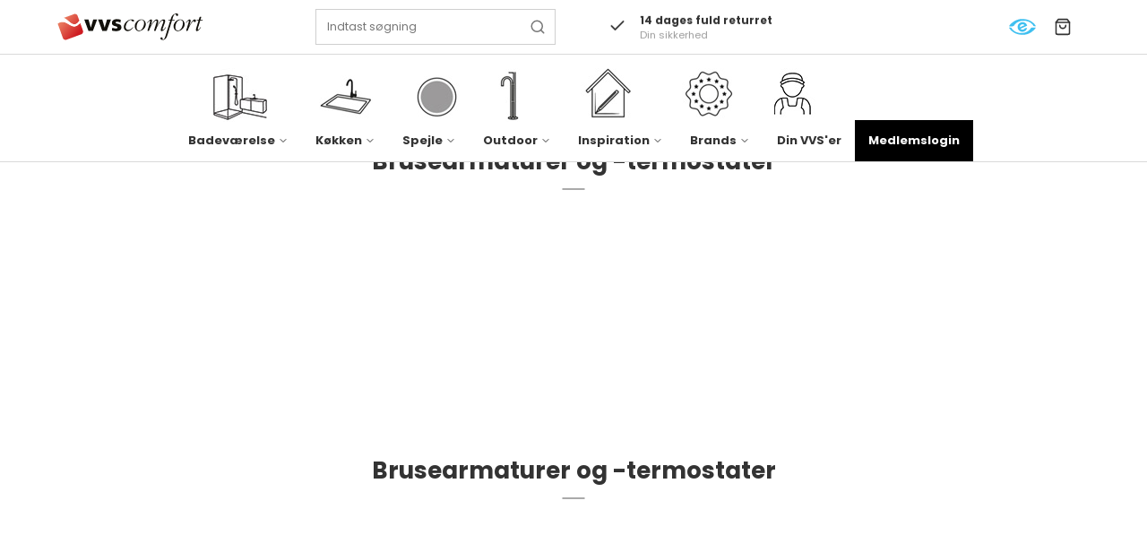

--- FILE ---
content_type: text/html; charset=ISO-8859-1
request_url: https://vvscomfort.dk/shop/1318-grohe-brusearmaturer/
body_size: 53929
content:
<!DOCTYPE html>
<!--[if lt IE 7 ]> <html class="ie6 ielt9 no-js" lang="da"> <![endif]-->
<!--[if IE 7 ]>    <html class="ie7 ielt9 no-js" lang="da"> <![endif]-->
<!--[if IE 8 ]>    <html class="ie8 ielt9 no-js" lang="da"> <![endif]-->
<!--[if IE 9 ]>    <html class="ie9 no-js" lang="da"> <![endif]-->
<!--[if (gt IE 9)|!(IE)]><!--> <html class="no-js" lang="da"> <!--<![endif]-->
<head prefix="og: http://ogp.me/ns#
              fb: http://ogp.me/ns/fb#
              ng: http://angularjs.org">
    <meta charset="windows-1252">
<title>Grohe Blandingsbatteri | K&oslash;b Grohe Termostat Online | VVS Comfort</title>
<meta name="viewport" content="width=device-width, initial-scale=1">
<meta name="generator" content="DanDomain Webshop">

<meta name="google-site-verification" content="Y3tf0ZajzVh_01CpLK0sjmYKizAOKyEkhGswXHO5pA8" />
<meta name="csrf_token" content="MTc2NTkzMjEyMGM1NTJmMTJjNTIzODY1YTNjZTE4ZDBmM2YyNTZiMDc1ZmU0M2FiZDRvTnBtTUtMcnBoQ0pHaDJzZjc5cXMzcUVMMFJJZDFsRw==" />
<meta name="description" content="K&oslash;b brusearmatur fra GROHE til badev&aelig;relset! Vi har altid gode priser p&aring; GROHE blandingsbatterier og brusearmaturer hos VVS Comfort. Altid hurtig levering!" />
<meta property="og:type" content="product.group" />
<meta property="og:title" content="Grohe Blandingsbatteri | K&oslash;b Grohe Termostat Online | VVS Comfort" />
<meta property="og:url" content="https://vvscomfort.dk/shop/1318-grohe-brusearmaturer/" />
<meta property="og:image" content="https://shop80767.sfstatic.io/upload_dir/pics/_thumbs/Brusearmatur-6.w1200.png" />
<meta property="og:sitename" content="VVS Comfort k&aelig;dekontor" />
<meta property="og:description" content="K&oslash;b brusearmatur fra GROHE til badev&aelig;relset! Vi har altid gode priser p&aring; GROHE blandingsbatterier og brusearmaturer hos VVS Comfort. Altid hurtig levering!" />

	<link rel="shortcut icon" href="/upload_dir/pics/vvscomfort-logo-min-1.svg" type="image/x-icon" />

<!--[if lte IE 9]>
<script src="https://shop80767.sfstatic.io/_design/smartytemplates/store/template001/assets/js/ie.js"></script>
<link href="https://shop80767.sfstatic.io/_design/smartytemplates/store/template001/assets/css/ie.css" rel="stylesheet" type="text/css">
<link href="https://shop80767.sfstatic.io/_design/smartytemplates/store/template001/assets/css/template.ie.css" rel="stylesheet" type="text/css">
<![endif]-->

<link rel="preconnect" href="https://shop80767.sfstatic.io" crossorigin>
<link rel="preconnect" href="https://fonts.gstatic.com/" crossorigin>

<link rel="stylesheet" href="https://shop80767.sfstatic.io/_design/common/libs/font-awesome/latest/css/font-awesome.dirty.min.css">
<link href="https://shop80767.sfstatic.io/_design/smartytemplates/store/template001/assets/css/libs.css?v=20251014085848" rel="stylesheet" >
<link href="https://shop80767.sfstatic.io/_design/smartytemplates/store/template007/assets/css/template.css?v=20251022085434" rel="stylesheet" >
<link href="https://shop80767.sfstatic.io/upload_dir/templates/imported_template/assets/css/theme.css?v=20250122150324" rel="stylesheet" >
<link href="https://shop80767.sfstatic.io/upload_dir/templates/imported_template/assets/css/bewise.css?v=20240108152153" rel="stylesheet" >
<link href="https://shop80767.sfstatic.io/_design/smartytemplates/store/template001/assets/css/print.css?v=20251014085848" media="print" rel="stylesheet" >
<link href="https://shop80767.sfstatic.io/_design/smartytemplates/store/template007/modules/widgets/slick/assets/css/slick.min.css?v=20251022085427" rel="preload" as="style" onload="this.onload=null;this.rel=&#039;stylesheet&#039;" >
<link rel="next" href="https://vvscomfort.dk/shop/1318-grohe-brusearmaturer/?page=2" >

<script>
window.platform = window.platform || {};(function (q) {var topics = {}, subUid = -1;q.subscribe = function(topic, func) {if (!topics[topic]) {topics[topic] = [];}var token = (++subUid).toString();topics[topic].push({token: token,func: func});return token;};q.publish = function(topic, args) {if (!topics[topic]) {return false;}setTimeout(function() {var subscribers = topics[topic],len = subscribers ? subscribers.length : 0;while (len--) {subscribers[len].func(topic, args);}}, 0);return true;};q.unsubscribe = function(token) {for (var m in topics) {if (topics[m]) {for (var i = 0, j = topics[m].length; i < j; i++) {if (topics[m][i].token === token) {topics[m].splice(i, 1);return token;}}}}return false;};})(window.platform);
</script>







        
            <script async src="https://www.googletagmanager.com/gtag/js?id=G-X54J3XFE4G" id="google-analytics" ></script>

        


<script>
    
        window.dataLayer = window.dataLayer || [];
        function gtag(){dataLayer.push(arguments);}
        gtag('js', new Date());

        var gtagConfigs = {
            'anonymize_ip': true
        };

        if (sessionStorage.getItem('referrer') !== null) {
            gtagConfigs['page_referrer'] = sessionStorage.getItem('referrer');
            sessionStorage.removeItem('referrer');
        }
    

    
        
    gtag('consent', 'default', {"functionality_storage":"denied","security_storage":"denied","personalization_storage":"denied","analytics_storage":"denied","ad_storage":"denied","ad_user_data":"denied","ad_personalization":"denied"});

            
    
                        
                    
                    
                                
    

        gtag('consent', 'update', {"functionality_storage":"granted","security_storage":"granted","personalization_storage":"granted","analytics_storage":"granted","ad_storage":"granted","ad_user_data":"granted","ad_personalization":"granted"});
    


            gtag('config', 'G-X54J3XFE4G', gtagConfigs);
    
        
                
        </script>
    
        
        <script id="google-tagmanager" >
        (function(w,d,s,l,i){w[l]=w[l]||[];w[l].push({'gtm.start':
            new Date().getTime(),event:'gtm.js'});var f=d.getElementsByTagName(s)[0],
            j=d.createElement(s),dl=l!='dataLayer'?'&l='+l:'';j.async=true;j.src=
            '//www.googletagmanager.com/gtm.js?id='+i+dl;f.parentNode.insertBefore(j,f);
        })(window,document,'script','dataLayer','GTM-KHG5TPN');</script>
<script>
    !function (t, e, c, n) {
        var s = e.createElement(c);
        s.async = 1, s.src = 'https://scripts.claspo.io/scripts/' + n + '.js';
        var r = e.scripts[0];
        r.parentNode.insertBefore(s, r);
        var f = function () {
            f.c(arguments);
        };
        f.q = [];
        f.c = function () {
            f.q.push(arguments);
        };
        t['claspo'] = t['claspo'] || f;
    }(window, document, 'script', '9636D2B4B115472383543F3C2256D82E');
claspo('init');
</script>



<style type="text/css">.w-resellerdropdown{
display:none !important;
}
@media screen and (min-width: 800px) {
    .category-description {
        padding-bottom:50px;
        }
}
.category-short-description.ck-content h3 {
    font-weight: 400;
}</style>
</head>
    <body id="ng-app" data-ng-app="platform-app" data-ng-strict-di class="type-product page2 " itemscope itemtype="http://schema.org/WebPage">

        <input type="checkbox" id="toggleSidebar" hidden />
        <div id="site-wrapper">

                        <aside id="site-sidebar">
    <label class="sidebar-close" for="toggleSidebar">
            <svg xmlns="http://www.w3.org/2000/svg" width="24" height="24" viewBox="0 0 24 24" fill="none" stroke="currentColor" stroke-width="2" stroke-linecap="round" stroke-linejoin="round" class="feather feather-x"><line x1="18" y1="6" x2="6" y2="18"></line><line x1="6" y1="6" x2="18" y2="18"></line></svg>
    </label>

    <div class="title productmenu-title">
        Kategorier
    </div>
        
    



                              <ul class="menu productmenu menu-vertical">
                        
                                              <li class="has-dropdown topitem">
                      <a href="/shop/607-badevaerelse/" class="" aria-haspopup="true" title="Badev&aelig;relse">
                          Badev&aelig;relse
                                                        <span class="item-arrow">
                                      <svg xmlns="http://www.w3.org/2000/svg" width="24" height="24" viewBox="0 0 24 24" fill="none" stroke="currentColor" stroke-width="2" stroke-linecap="round" stroke-linejoin="round" class="feather feather-chevron-down"><polyline points="6 9 12 15 18 9"></polyline></svg>
                              </span>
                                                </a>
                                                
                              <ul class="menu">
                        
                                              <li class="has-dropdown ">
                      <a href="/shop/619-badevaerelsesarmaturer/" class="" aria-haspopup="true" title="Badev&aelig;relsesarmaturer">
                          Badev&aelig;relsesarmaturer
                                                        <span class="item-arrow">
                                      <svg xmlns="http://www.w3.org/2000/svg" width="24" height="24" viewBox="0 0 24 24" fill="none" stroke="currentColor" stroke-width="2" stroke-linecap="round" stroke-linejoin="round" class="feather feather-chevron-down"><polyline points="6 9 12 15 18 9"></polyline></svg>
                              </span>
                                                </a>
                                                
                              <ul class="menu">
                        
                                              <li class=" ">
                      <a href="/shop/984-haandvaskarmaturer/" class="" aria-haspopup="true" title="H&aring;ndvaskarmaturer">
                          H&aring;ndvaskarmaturer
                                                </a>
                                        </li>
                                      
                                              <li class=" ">
                      <a href="/shop/1894-beroeringsfri-armaturer/" class="" aria-haspopup="true" title="Ber&oslash;ringsfri armaturer">
                          Ber&oslash;ringsfri armaturer
                                                </a>
                                        </li>
                                      
                                              <li class=" ">
                      <a href="/shop/1844-indbygningsarmaturer/" class="" aria-haspopup="true" title="Indbygningsarmaturer">
                          Indbygningsarmaturer
                                                </a>
                                        </li>
                                      
                                              <li class=" ">
                      <a href="/shop/986-kararmaturer/" class="" aria-haspopup="true" title="Kararmaturer">
                          Kararmaturer
                                                </a>
                                        </li>
                                      
                                              <li class=" ">
                      <a href="/shop/1845-tilbehoer--bundventiler/" class="" aria-haspopup="true" title="Tilbeh&oslash;r & bundventiler">
                          Tilbeh&oslash;r & bundventiler
                                                </a>
                                        </li>
                                                      <li><a href="https://forhandlere.vvscomfort.dk/">Din VVS'er</a></li>
      </ul>
    
                                        </li>
                                      
                                              <li class="has-dropdown ">
                      <a href="/shop/622-badevaerelsesmoebler/" class="" aria-haspopup="true" title="Badev&aelig;relsesm&oslash;bler">
                          Badev&aelig;relsesm&oslash;bler
                                                        <span class="item-arrow">
                                      <svg xmlns="http://www.w3.org/2000/svg" width="24" height="24" viewBox="0 0 24 24" fill="none" stroke="currentColor" stroke-width="2" stroke-linecap="round" stroke-linejoin="round" class="feather feather-chevron-down"><polyline points="6 9 12 15 18 9"></polyline></svg>
                              </span>
                                                </a>
                                                
                              <ul class="menu">
                        
                                              <li class=" ">
                      <a href="/shop/736-moebelsaet-30-62-cm/" class="" aria-haspopup="true" title="M&oslash;bels&aelig;t 30-62 cm">
                          M&oslash;bels&aelig;t 30-62 cm
                                                </a>
                                        </li>
                                      
                                              <li class=" ">
                      <a href="/shop/730-baderumsmobler-62-92-cm/" class="" aria-haspopup="true" title="M&oslash;bels&aelig;t 62-92 cm">
                          M&oslash;bels&aelig;t 62-92 cm
                                                </a>
                                        </li>
                                      
                                              <li class=" ">
                      <a href="/shop/1618-stort-mobelsaet-baderumsmobler/" class="" aria-haspopup="true" title="M&oslash;bels&aelig;t 92-200 cm">
                          M&oslash;bels&aelig;t 92-200 cm
                                                </a>
                                        </li>
                                      
                                              <li class=" ">
                      <a href="/shop/737-baderumsmobler/" class="" aria-haspopup="true" title="H&oslash;j- og overskabe">
                          H&oslash;j- og overskabe
                                                </a>
                                        </li>
                                      
                                              <li class=" ">
                      <a href="/shop/733-tilbehor-til-baderumsmobler-inr/" class="" aria-haspopup="true" title="Tilbeh&oslash;r">
                          Tilbeh&oslash;r
                                                </a>
                                        </li>
                                                      <li><a href="https://forhandlere.vvscomfort.dk/">Din VVS'er</a></li>
      </ul>
    
                                        </li>
                                      
                                              <li class="has-dropdown ">
                      <a href="/shop/623-badevaerelsestilbehoer/" class="" aria-haspopup="true" title="Badev&aelig;relsestilbeh&oslash;r">
                          Badev&aelig;relsestilbeh&oslash;r
                                                        <span class="item-arrow">
                                      <svg xmlns="http://www.w3.org/2000/svg" width="24" height="24" viewBox="0 0 24 24" fill="none" stroke="currentColor" stroke-width="2" stroke-linecap="round" stroke-linejoin="round" class="feather feather-chevron-down"><polyline points="6 9 12 15 18 9"></polyline></svg>
                              </span>
                                                </a>
                                                
                              <ul class="menu">
                        
                                              <li class=" ">
                      <a href="/shop/1676-saebehylder-brusehylder--saebekurve/" class="" aria-haspopup="true" title="S&aelig;behylder, brusehylder & s&aelig;bekurve">
                          S&aelig;behylder, brusehylder & s&aelig;bekurve
                                                </a>
                                        </li>
                                      
                                              <li class=" ">
                      <a href="/shop/1678-papirholdere/" class="" aria-haspopup="true" title="Papirholdere">
                          Papirholdere
                                                </a>
                                        </li>
                                      
                                              <li class=" ">
                      <a href="/shop/1679-badskrabere/" class="" aria-haspopup="true" title="Badskrabere">
                          Badskrabere
                                                </a>
                                        </li>
                                      
                                              <li class=" ">
                      <a href="/shop/1680-haandklaedekroge/" class="" aria-haspopup="true" title="H&aring;ndkl&aelig;dekroge">
                          H&aring;ndkl&aelig;dekroge
                                                </a>
                                        </li>
                                      
                                              <li class=" ">
                      <a href="/shop/1681-toiletboerster/" class="" aria-haspopup="true" title="Toiletb&oslash;rster">
                          Toiletb&oslash;rster
                                                </a>
                                        </li>
                                      
                                              <li class=" ">
                      <a href="/shop/1682-toiletspande/" class="" aria-haspopup="true" title="Toiletspande">
                          Toiletspande
                                                </a>
                                        </li>
                                      
                                              <li class=" ">
                      <a href="/shop/1683-haandklaedeholdere/" class="" aria-haspopup="true" title="H&aring;ndkl&aelig;deholdere">
                          H&aring;ndkl&aelig;deholdere
                                                </a>
                                        </li>
                                      
                                              <li class=" ">
                      <a href="/shop/1809-hylder--opbevaring/" class="" aria-haspopup="true" title="Hylder & opbevaring">
                          Hylder & opbevaring
                                                </a>
                                        </li>
                                      
                                              <li class=" ">
                      <a href="/shop/1881-saebedispensere/" class="" aria-haspopup="true" title="S&aelig;bedispensere">
                          S&aelig;bedispensere
                                                </a>
                                        </li>
                                      
                                              <li class=" ">
                      <a href="/shop/1929-en-let-fornyelse/" class="" aria-haspopup="true" title="En let fornyelse">
                          En let fornyelse
                                                </a>
                                        </li>
                                      
                                              <li class=" ">
                      <a href="/shop/1964-kosmetikspejle/" class="" aria-haspopup="true" title="Kosmetikspejle">
                          Kosmetikspejle
                                                </a>
                                        </li>
                                      
                                              <li class=" ">
                      <a href="/shop/2093-tandkrus/" class="" aria-haspopup="true" title="Tandkrus">
                          Tandkrus
                                                </a>
                                        </li>
                                                      <li><a href="https://forhandlere.vvscomfort.dk/">Din VVS'er</a></li>
      </ul>
    
                                        </li>
                                      
                                              <li class="has-dropdown ">
                      <a href="/shop/620-brusesystemer--brusesaet/" class="" aria-haspopup="true" title="Brusesystemer & bruses&aelig;t">
                          Brusesystemer & bruses&aelig;t
                                                        <span class="item-arrow">
                                      <svg xmlns="http://www.w3.org/2000/svg" width="24" height="24" viewBox="0 0 24 24" fill="none" stroke="currentColor" stroke-width="2" stroke-linecap="round" stroke-linejoin="round" class="feather feather-chevron-down"><polyline points="6 9 12 15 18 9"></polyline></svg>
                              </span>
                                                </a>
                                                
                              <ul class="menu">
                        
                                              <li class=" ">
                      <a href="/shop/997-brusesystemer/" class="" aria-haspopup="true" title="Brusesystemer">
                          Brusesystemer
                                                </a>
                                        </li>
                                      
                                              <li class=" ">
                      <a href="/shop/2016-brusesystemer-indbygning/" class="" aria-haspopup="true" title="Brusesystemer indbygning">
                          Brusesystemer indbygning
                                                </a>
                                        </li>
                                      
                                              <li class=" ">
                      <a href="/shop/996-brusesaet/" class="" aria-haspopup="true" title="Bruses&aelig;t">
                          Bruses&aelig;t
                                                </a>
                                        </li>
                                      
                                              <li class=" ">
                      <a href="/shop/1000-hovedbrusere/" class="" aria-haspopup="true" title="Hovedbrusere">
                          Hovedbrusere
                                                </a>
                                        </li>
                                      
                                              <li class=" ">
                      <a href="/shop/999-haandbrusere/" class="" aria-haspopup="true" title="H&aring;ndbrusere">
                          H&aring;ndbrusere
                                                </a>
                                        </li>
                                      
                                              <li class=" ">
                      <a href="/shop/998-tilbehoer-til-brusesaet--brusesystemer/" class="" aria-haspopup="true" title="Tilbeh&oslash;r til bruses&aelig;t & brusesystemer">
                          Tilbeh&oslash;r til bruses&aelig;t & brusesystemer
                                                </a>
                                        </li>
                                                      <li><a href="https://forhandlere.vvscomfort.dk/">Din VVS'er</a></li>
      </ul>
    
                                        </li>
                                      
                                              <li class="has-dropdown ">
                      <a href="/shop/628-haandvaske/" class="" aria-haspopup="true" title="H&aring;ndvaske">
                          H&aring;ndvaske
                                                        <span class="item-arrow">
                                      <svg xmlns="http://www.w3.org/2000/svg" width="24" height="24" viewBox="0 0 24 24" fill="none" stroke="currentColor" stroke-width="2" stroke-linecap="round" stroke-linejoin="round" class="feather feather-chevron-down"><polyline points="6 9 12 15 18 9"></polyline></svg>
                              </span>
                                                </a>
                                                
                              <ul class="menu">
                        
                                              <li class=" ">
                      <a href="/shop/775-nedfaeldning/" class="" aria-haspopup="true" title="Nedf&aelig;ldning">
                          Nedf&aelig;ldning
                                                </a>
                                        </li>
                                      
                                              <li class=" ">
                      <a href="/shop/776-underlimning/" class="" aria-haspopup="true" title="Underlimning">
                          Underlimning
                                                </a>
                                        </li>
                                      
                                              <li class=" ">
                      <a href="/shop/777-til-bord--moebel/" class="" aria-haspopup="true" title="Til bord & m&oslash;bel">
                          Til bord & m&oslash;bel
                                                </a>
                                        </li>
                                      
                                              <li class=" ">
                      <a href="/shop/778-gulvstaaende/" class="" aria-haspopup="true" title="Gulvst&aring;ende">
                          Gulvst&aring;ende
                                                </a>
                                        </li>
                                      
                                              <li class=" ">
                      <a href="/shop/779-vaegmonteret/" class="" aria-haspopup="true" title="V&aelig;gmonteret">
                          V&aelig;gmonteret
                                                </a>
                                        </li>
                                      
                                              <li class=" ">
                      <a href="/shop/780-tilbehoer-til-haandvaske/" class="" aria-haspopup="true" title="Tilbeh&oslash;r til h&aring;ndvaske">
                          Tilbeh&oslash;r til h&aring;ndvaske
                                                </a>
                                        </li>
                                                      <li><a href="https://forhandlere.vvscomfort.dk/">Din VVS'er</a></li>
      </ul>
    
                                        </li>
                                      
                                              <li class="has-dropdown ">
                      <a href="/shop/632-toiletter/" class="" aria-haspopup="true" title="Toiletter">
                          Toiletter
                                                        <span class="item-arrow">
                                      <svg xmlns="http://www.w3.org/2000/svg" width="24" height="24" viewBox="0 0 24 24" fill="none" stroke="currentColor" stroke-width="2" stroke-linecap="round" stroke-linejoin="round" class="feather feather-chevron-down"><polyline points="6 9 12 15 18 9"></polyline></svg>
                              </span>
                                                </a>
                                                
                              <ul class="menu">
                        
                                              <li class=" ">
                      <a href="/shop/818-douchetoiletter/" class="" aria-haspopup="true" title="Douchetoiletter">
                          Douchetoiletter
                                                </a>
                                        </li>
                                      
                                              <li class=" ">
                      <a href="/shop/819-vaeghaengte-toiletter/" class="" aria-haspopup="true" title="V&aelig;gh&aelig;ngte toiletter">
                          V&aelig;gh&aelig;ngte toiletter
                                                </a>
                                        </li>
                                      
                                              <li class=" ">
                      <a href="/shop/820-gulvstaaende-toiletter/" class="" aria-haspopup="true" title="Gulvst&aring;ende toiletter">
                          Gulvst&aring;ende toiletter
                                                </a>
                                        </li>
                                      
                                              <li class=" ">
                      <a href="/shop/631-toiletsaeder/" class="" aria-haspopup="true" title="Toilets&aelig;der">
                          Toilets&aelig;der
                                                </a>
                                        </li>
                                      
                                              <li class=" ">
                      <a href="/shop/821-tilbehoer-til-toiletter/" class="" aria-haspopup="true" title="Tilbeh&oslash;r til toiletter">
                          Tilbeh&oslash;r til toiletter
                                                </a>
                                        </li>
                                                      <li><a href="https://forhandlere.vvscomfort.dk/">Din VVS'er</a></li>
      </ul>
    
                                        </li>
                                      
                                              <li class="has-dropdown ">
                      <a href="/shop/2058-comfort-care/" class="" aria-haspopup="true" title="Comfort Care">
                          Comfort Care
                                                        <span class="item-arrow">
                                      <svg xmlns="http://www.w3.org/2000/svg" width="24" height="24" viewBox="0 0 24 24" fill="none" stroke="currentColor" stroke-width="2" stroke-linecap="round" stroke-linejoin="round" class="feather feather-chevron-down"><polyline points="6 9 12 15 18 9"></polyline></svg>
                              </span>
                                                </a>
                                                
                              <ul class="menu">
                        
                                              <li class=" ">
                      <a href="/shop/2059-care-haandvaske/" class="" aria-haspopup="true" title="Care h&aring;ndvaske">
                          Care h&aring;ndvaske
                                                </a>
                                        </li>
                                      
                                              <li class=" ">
                      <a href="/shop/2060-care-toiletter/" class="" aria-haspopup="true" title="Care toiletter">
                          Care toiletter
                                                </a>
                                        </li>
                                      
                                              <li class=" ">
                      <a href="/shop/2062-care-tilbehoer/" class="" aria-haspopup="true" title="Care tilbeh&oslash;r">
                          Care tilbeh&oslash;r
                                                </a>
                                        </li>
                                      
                                              <li class=" ">
                      <a href="/shop/2063-care-tilbehoer-til-toilettet/" class="" aria-haspopup="true" title="Care tilbeh&oslash;r til toilettet">
                          Care tilbeh&oslash;r til toilettet
                                                </a>
                                        </li>
                                      
                                              <li class=" ">
                      <a href="/shop/2064-care-koekken-armaturer/" class="" aria-haspopup="true" title="Care k&oslash;kken-armaturer">
                          Care k&oslash;kken-armaturer
                                                </a>
                                        </li>
                                                      <li><a href="https://forhandlere.vvscomfort.dk/">Din VVS'er</a></li>
      </ul>
    
                                        </li>
                                      
                                              <li class="has-dropdown ">
                      <a href="/shop/629-ind---frembygningscisterner/" class="" aria-haspopup="true" title="Ind- & frembygningscisterner">
                          Ind- & frembygningscisterner
                                                        <span class="item-arrow">
                                      <svg xmlns="http://www.w3.org/2000/svg" width="24" height="24" viewBox="0 0 24 24" fill="none" stroke="currentColor" stroke-width="2" stroke-linecap="round" stroke-linejoin="round" class="feather feather-chevron-down"><polyline points="6 9 12 15 18 9"></polyline></svg>
                              </span>
                                                </a>
                                                
                              <ul class="menu">
                        
                                              <li class=" ">
                      <a href="/shop/809-betjeningsplader/" class="" aria-haspopup="true" title="Betjeningsplader">
                          Betjeningsplader
                                                </a>
                                        </li>
                                      
                                              <li class=" ">
                      <a href="/shop/1849-indbygningscisterner/" class="" aria-haspopup="true" title="Indbygningscisterner">
                          Indbygningscisterner
                                                </a>
                                        </li>
                                      
                                              <li class=" ">
                      <a href="/shop/808-tilbehoer-til-indbygningscisterner/" class="" aria-haspopup="true" title="Tilbeh&oslash;r til indbygningscisterner">
                          Tilbeh&oslash;r til indbygningscisterner
                                                </a>
                                        </li>
                                                      <li><a href="https://forhandlere.vvscomfort.dk/">Din VVS'er</a></li>
      </ul>
    
                                        </li>
                                      
                                              <li class="has-dropdown ">
                      <a href="/shop/626-gulvafloeb--riste/" class="" aria-haspopup="true" title="Gulvafl&oslash;b & riste">
                          Gulvafl&oslash;b & riste
                                                        <span class="item-arrow">
                                      <svg xmlns="http://www.w3.org/2000/svg" width="24" height="24" viewBox="0 0 24 24" fill="none" stroke="currentColor" stroke-width="2" stroke-linecap="round" stroke-linejoin="round" class="feather feather-chevron-down"><polyline points="6 9 12 15 18 9"></polyline></svg>
                              </span>
                                                </a>
                                                
                              <ul class="menu">
                        
                                              <li class=" ">
                      <a href="/shop/690-gulvafloeb/" class="" aria-haspopup="true" title="Gulvafl&oslash;b">
                          Gulvafl&oslash;b
                                                </a>
                                        </li>
                                      
                                              <li class=" ">
                      <a href="/shop/692-rammer--riste/" class="" aria-haspopup="true" title="Rammer & riste">
                          Rammer & riste
                                                </a>
                                        </li>
                                      
                                              <li class=" ">
                      <a href="/shop/1974-tilbehoer-til-gulvafloeb--riste/" class="" aria-haspopup="true" title="Tilbeh&oslash;r til gulvafl&oslash;b & riste">
                          Tilbeh&oslash;r til gulvafl&oslash;b & riste
                                                </a>
                                        </li>
                                                      <li><a href="https://forhandlere.vvscomfort.dk/">Din VVS'er</a></li>
      </ul>
    
                                        </li>
                                      
                                              <li class="has-dropdown ">
                      <a href="/shop/621-badekar/" class="" aria-haspopup="true" title="Badekar">
                          Badekar
                                                        <span class="item-arrow">
                                      <svg xmlns="http://www.w3.org/2000/svg" width="24" height="24" viewBox="0 0 24 24" fill="none" stroke="currentColor" stroke-width="2" stroke-linecap="round" stroke-linejoin="round" class="feather feather-chevron-down"><polyline points="6 9 12 15 18 9"></polyline></svg>
                              </span>
                                                </a>
                                                
                              <ul class="menu">
                        
                                              <li class=" ">
                      <a href="/shop/713-indbygningsbadekar/" class="" aria-haspopup="true" title="Indbygningsbadekar">
                          Indbygningsbadekar
                                                </a>
                                        </li>
                                      
                                              <li class=" ">
                      <a href="/shop/714-fritstaaende-badekar/" class="" aria-haspopup="true" title="Fritst&aring;ende badekar">
                          Fritst&aring;ende badekar
                                                </a>
                                        </li>
                                      
                                              <li class=" ">
                      <a href="/shop/722-tilbehoer-til-badekar/" class="" aria-haspopup="true" title="Tilbeh&oslash;r til badekar">
                          Tilbeh&oslash;r til badekar
                                                </a>
                                        </li>
                                                      <li><a href="https://forhandlere.vvscomfort.dk/">Din VVS'er</a></li>
      </ul>
    
                                        </li>
                                      
                                              <li class="has-dropdown ">
                      <a href="/shop/625-bruseafskaermninger/" class="" aria-haspopup="true" title="Bruseafsk&aelig;rmninger">
                          Bruseafsk&aelig;rmninger
                                                        <span class="item-arrow">
                                      <svg xmlns="http://www.w3.org/2000/svg" width="24" height="24" viewBox="0 0 24 24" fill="none" stroke="currentColor" stroke-width="2" stroke-linecap="round" stroke-linejoin="round" class="feather feather-chevron-down"><polyline points="6 9 12 15 18 9"></polyline></svg>
                              </span>
                                                </a>
                                                
                              <ul class="menu">
                        
                                              <li class=" ">
                      <a href="/shop/763-brusedoere/" class="" aria-haspopup="true" title="Brused&oslash;re">
                          Brused&oslash;re
                                                </a>
                                        </li>
                                      
                                              <li class=" ">
                      <a href="/shop/765-faste-brusevaegge/" class="" aria-haspopup="true" title="Faste brusev&aelig;gge">
                          Faste brusev&aelig;gge
                                                </a>
                                        </li>
                                      
                                              <li class=" ">
                      <a href="/shop/768-halvrunde-bruseafskaermninger/" class="" aria-haspopup="true" title="Halvrunde bruseafsk&aelig;rmninger">
                          Halvrunde bruseafsk&aelig;rmninger
                                                </a>
                                        </li>
                                                      <li><a href="https://forhandlere.vvscomfort.dk/">Din VVS'er</a></li>
      </ul>
    
                                        </li>
                                      
                                              <li class="has-dropdown ">
                      <a href="/shop/994-brusearmaturer---termostater/" class="" aria-haspopup="true" title="Brusearmaturer & -termostater">
                          Brusearmaturer & -termostater
                                                        <span class="item-arrow">
                                      <svg xmlns="http://www.w3.org/2000/svg" width="24" height="24" viewBox="0 0 24 24" fill="none" stroke="currentColor" stroke-width="2" stroke-linecap="round" stroke-linejoin="round" class="feather feather-chevron-down"><polyline points="6 9 12 15 18 9"></polyline></svg>
                              </span>
                                                </a>
                                                
                              <ul class="menu">
                        
                                              <li class=" ">
                      <a href="/shop/1813-indbygning/" class="" aria-haspopup="true" title="Indbygning">
                          Indbygning
                                                </a>
                                        </li>
                                      
                                              <li class=" ">
                      <a href="/shop/1814-traditionel/" class="" aria-haspopup="true" title="Traditionel">
                          Traditionel
                                                </a>
                                        </li>
                                                      <li><a href="https://forhandlere.vvscomfort.dk/">Din VVS'er</a></li>
      </ul>
    
                                        </li>
                                      
                                              <li class="has-dropdown ">
                      <a href="/shop/1742-belysning/" class="" aria-haspopup="true" title="Belysning">
                          Belysning
                                                        <span class="item-arrow">
                                      <svg xmlns="http://www.w3.org/2000/svg" width="24" height="24" viewBox="0 0 24 24" fill="none" stroke="currentColor" stroke-width="2" stroke-linecap="round" stroke-linejoin="round" class="feather feather-chevron-down"><polyline points="6 9 12 15 18 9"></polyline></svg>
                              </span>
                                                </a>
                                                
                              <ul class="menu">
                        
                                              <li class=" ">
                      <a href="/shop/938-vaeghaengteloft-haengte-lamper/" class="" aria-haspopup="true" title="V&aelig;gh&aelig;ngte/loft h&aelig;ngte lamper">
                          V&aelig;gh&aelig;ngte/loft h&aelig;ngte lamper
                                                </a>
                                        </li>
                                      
                                              <li class=" ">
                      <a href="/shop/1274-pendler/" class="" aria-haspopup="true" title="Pendler">
                          Pendler
                                                </a>
                                        </li>
                                                      <li><a href="https://forhandlere.vvscomfort.dk/">Din VVS'er</a></li>
      </ul>
    
                                        </li>
                                      
                                              <li class="has-dropdown ">
                      <a href="/shop/1936-smaa-badevaerelser/" class="" aria-haspopup="true" title="Sm&aring; badev&aelig;relser">
                          Sm&aring; badev&aelig;relser
                                                        <span class="item-arrow">
                                      <svg xmlns="http://www.w3.org/2000/svg" width="24" height="24" viewBox="0 0 24 24" fill="none" stroke="currentColor" stroke-width="2" stroke-linecap="round" stroke-linejoin="round" class="feather feather-chevron-down"><polyline points="6 9 12 15 18 9"></polyline></svg>
                              </span>
                                                </a>
                                                
                              <ul class="menu">
                        
                                              <li class=" ">
                      <a href="/shop/1937-toiletter/" class="" aria-haspopup="true" title="Toiletter">
                          Toiletter
                                                </a>
                                        </li>
                                      
                                              <li class=" ">
                      <a href="/shop/1938-moebler-og-moebelsaet/" class="" aria-haspopup="true" title="M&oslash;bler og m&oslash;bels&aelig;t">
                          M&oslash;bler og m&oslash;bels&aelig;t
                                                </a>
                                        </li>
                                      
                                              <li class=" ">
                      <a href="/shop/1939-vaske/" class="" aria-haspopup="true" title="Vaske">
                          Vaske
                                                </a>
                                        </li>
                                                      <li><a href="https://forhandlere.vvscomfort.dk/">Din VVS'er</a></li>
      </ul>
    
                                        </li>
                                      
                                              <li class=" ">
                      <a href="/shop/2034-indbygningsbokse/" class="" aria-haspopup="true" title="Indbygningsbokse">
                          Indbygningsbokse
                                                </a>
                                        </li>
                                      
                                              <li class="has-dropdown ">
                      <a href="/shop/2067-varme-og-energi/" class="" aria-haspopup="true" title="Varme og energi">
                          Varme og energi
                                                        <span class="item-arrow">
                                      <svg xmlns="http://www.w3.org/2000/svg" width="24" height="24" viewBox="0 0 24 24" fill="none" stroke="currentColor" stroke-width="2" stroke-linecap="round" stroke-linejoin="round" class="feather feather-chevron-down"><polyline points="6 9 12 15 18 9"></polyline></svg>
                              </span>
                                                </a>
                                                
                              <ul class="menu">
                        
                                              <li class=" ">
                      <a href="/shop/636-gulvvarme/" class="" aria-haspopup="true" title="Gulvvarme">
                          Gulvvarme
                                                </a>
                                        </li>
                                      
                                              <li class=" ">
                      <a href="/shop/645-varmepumper/" class="" aria-haspopup="true" title="Varmepumper">
                          Varmepumper
                                                </a>
                                        </li>
                                      
                                              <li class=" ">
                      <a href="/shop/637-termostater--tilbehoer/" class="" aria-haspopup="true" title="Termostater & tilbeh&oslash;r">
                          Termostater & tilbeh&oslash;r
                                                </a>
                                        </li>
                                      
                                              <li class=" ">
                      <a href="/shop/2097-ventilation-/" class="" aria-haspopup="true" title="Ventilation ">
                          Ventilation 
                                                </a>
                                        </li>
                                                      <li><a href="https://forhandlere.vvscomfort.dk/">Din VVS'er</a></li>
      </ul>
    
                                        </li>
                                                      <li><a href="https://forhandlere.vvscomfort.dk/">Din VVS'er</a></li>
      </ul>
    
                                        </li>
                                      
                                              <li class="has-dropdown topitem">
                      <a href="/shop/608-koekken/" class="" aria-haspopup="true" title="K&oslash;kken">
                          K&oslash;kken
                                                        <span class="item-arrow">
                                      <svg xmlns="http://www.w3.org/2000/svg" width="24" height="24" viewBox="0 0 24 24" fill="none" stroke="currentColor" stroke-width="2" stroke-linecap="round" stroke-linejoin="round" class="feather feather-chevron-down"><polyline points="6 9 12 15 18 9"></polyline></svg>
                              </span>
                                                </a>
                                                
                              <ul class="menu">
                        
                                              <li class="has-dropdown ">
                      <a href="/shop/633-koekkenarmaturer/" class="" aria-haspopup="true" title="K&oslash;kkenarmaturer">
                          K&oslash;kkenarmaturer
                                                        <span class="item-arrow">
                                      <svg xmlns="http://www.w3.org/2000/svg" width="24" height="24" viewBox="0 0 24 24" fill="none" stroke="currentColor" stroke-width="2" stroke-linecap="round" stroke-linejoin="round" class="feather feather-chevron-down"><polyline points="6 9 12 15 18 9"></polyline></svg>
                              </span>
                                                </a>
                                                
                              <ul class="menu">
                        
                                              <li class=" ">
                      <a href="/shop/1957-kogende-vandhaner/" class="" aria-haspopup="true" title="Kogende vandhaner">
                          Kogende vandhaner
                                                </a>
                                        </li>
                                      
                                              <li class=" ">
                      <a href="/shop/1958-med-kulsyre/" class="" aria-haspopup="true" title="Med kulsyre">
                          Med kulsyre
                                                </a>
                                        </li>
                                      
                                              <li class=" ">
                      <a href="/shop/1959-beroeringsfri-og-hybrid/" class="" aria-haspopup="true" title="Ber&oslash;ringsfri og hybrid">
                          Ber&oslash;ringsfri og hybrid
                                                </a>
                                        </li>
                                      
                                              <li class=" ">
                      <a href="/shop/1960-farvede-overflader/" class="" aria-haspopup="true" title="Farvede overflader">
                          Farvede overflader
                                                </a>
                                        </li>
                                      
                                              <li class=" ">
                      <a href="/shop/1961-med-udtraek/" class="" aria-haspopup="true" title="Med udtr&aelig;k">
                          Med udtr&aelig;k
                                                </a>
                                        </li>
                                      
                                              <li class=" ">
                      <a href="/shop/1962-traditionelle/" class="" aria-haspopup="true" title="Traditionelle">
                          Traditionelle
                                                </a>
                                        </li>
                                                      <li><a href="https://forhandlere.vvscomfort.dk/">Din VVS'er</a></li>
      </ul>
    
                                        </li>
                                      
                                              <li class=" ">
                      <a href="/shop/634-koekkenvaske/" class="" aria-haspopup="true" title="K&oslash;kkenvaske">
                          K&oslash;kkenvaske
                                                </a>
                                        </li>
                                      
                                              <li class="has-dropdown ">
                      <a href="/shop/610-vandbehandlingssystemer/" class="" aria-haspopup="true" title="Vandbehandlingssystemer">
                          Vandbehandlingssystemer
                                                        <span class="item-arrow">
                                      <svg xmlns="http://www.w3.org/2000/svg" width="24" height="24" viewBox="0 0 24 24" fill="none" stroke="currentColor" stroke-width="2" stroke-linecap="round" stroke-linejoin="round" class="feather feather-chevron-down"><polyline points="6 9 12 15 18 9"></polyline></svg>
                              </span>
                                                </a>
                                                
                              <ul class="menu">
                        
                                              <li class=" ">
                      <a href="/shop/652-vandsikring/" class="" aria-haspopup="true" title="Vandsikring">
                          Vandsikring
                                                </a>
                                        </li>
                                      
                                              <li class=" ">
                      <a href="/shop/2073-kalkbeskyttelsesanlaeg/" class="" aria-haspopup="true" title="Kalkbeskyttelsesanl&aelig;g">
                          Kalkbeskyttelsesanl&aelig;g
                                                </a>
                                        </li>
                                      
                                              <li class=" ">
                      <a href="/shop/2006-bloedgoeringsanlaeg/" class="" aria-haspopup="true" title="Bl&oslash;dg&oslash;ringsanl&aelig;g">
                          Bl&oslash;dg&oslash;ringsanl&aelig;g
                                                </a>
                                        </li>
                                                      <li><a href="https://forhandlere.vvscomfort.dk/">Din VVS'er</a></li>
      </ul>
    
                                        </li>
                                      
                                              <li class=" ">
                      <a href="/shop/1871-diverse/" class="" aria-haspopup="true" title="Diverse">
                          Diverse
                                                </a>
                                        </li>
                                      
                                              <li class=" ">
                      <a href="/shop/1889-koekkentilbehoer/" class="" aria-haspopup="true" title="K&oslash;kkentilbeh&oslash;r">
                          K&oslash;kkentilbeh&oslash;r
                                                </a>
                                        </li>
                                                      <li><a href="https://forhandlere.vvscomfort.dk/">Din VVS'er</a></li>
      </ul>
    
                                        </li>
                                      
                                              <li class="has-dropdown topitem">
                      <a href="/shop/630-spejle/" class="" aria-haspopup="true" title="Spejle">
                          Spejle
                                                        <span class="item-arrow">
                                      <svg xmlns="http://www.w3.org/2000/svg" width="24" height="24" viewBox="0 0 24 24" fill="none" stroke="currentColor" stroke-width="2" stroke-linecap="round" stroke-linejoin="round" class="feather feather-chevron-down"><polyline points="6 9 12 15 18 9"></polyline></svg>
                              </span>
                                                </a>
                                                
                              <ul class="menu">
                        
                                              <li class=" ">
                      <a href="/shop/834-spejle-med-lys/" class="" aria-haspopup="true" title="Spejle med lys">
                          Spejle med lys
                                                </a>
                                        </li>
                                      
                                              <li class=" ">
                      <a href="/shop/838-spejlskabe/" class="" aria-haspopup="true" title="Spejlskabe">
                          Spejlskabe
                                                </a>
                                        </li>
                                      
                                              <li class=" ">
                      <a href="/shop/841-spejle-uden-lys/" class="" aria-haspopup="true" title="Spejle uden lys">
                          Spejle uden lys
                                                </a>
                                        </li>
                                                      <li><a href="https://forhandlere.vvscomfort.dk/">Din VVS'er</a></li>
      </ul>
    
                                        </li>
                                      
                                              <li class="has-dropdown topitem">
                      <a href="/shop/1919-outdoor/" class="" aria-haspopup="true" title="Outdoor">
                          Outdoor
                                                        <span class="item-arrow">
                                      <svg xmlns="http://www.w3.org/2000/svg" width="24" height="24" viewBox="0 0 24 24" fill="none" stroke="currentColor" stroke-width="2" stroke-linecap="round" stroke-linejoin="round" class="feather feather-chevron-down"><polyline points="6 9 12 15 18 9"></polyline></svg>
                              </span>
                                                </a>
                                                
                              <ul class="menu">
                        
                                              <li class=" ">
                      <a href="/shop/1925-udendoershaner/" class="" aria-haspopup="true" title="Udend&oslash;rshaner">
                          Udend&oslash;rshaner
                                                </a>
                                        </li>
                                      
                                              <li class=" ">
                      <a href="/shop/2050-udendoersbruser/" class="" aria-haspopup="true" title="Udend&oslash;rsbruser">
                          Udend&oslash;rsbruser
                                                </a>
                                        </li>
                                                      <li><a href="https://forhandlere.vvscomfort.dk/">Din VVS'er</a></li>
      </ul>
    
                                        </li>
                                      
                                              <li class="has-dropdown topitem">
                      <a href="/shop/1895-inspiration/" class="" aria-haspopup="true" title="Inspiration">
                          Inspiration
                                                        <span class="item-arrow">
                                      <svg xmlns="http://www.w3.org/2000/svg" width="24" height="24" viewBox="0 0 24 24" fill="none" stroke="currentColor" stroke-width="2" stroke-linecap="round" stroke-linejoin="round" class="feather feather-chevron-down"><polyline points="6 9 12 15 18 9"></polyline></svg>
                              </span>
                                                </a>
                                                
                              <ul class="menu">
                        
                                              <li class="has-dropdown ">
                      <a href="/shop/2008-indret-med-farver/" class="" aria-haspopup="true" title="Indret med farver">
                          Indret med farver
                                                        <span class="item-arrow">
                                      <svg xmlns="http://www.w3.org/2000/svg" width="24" height="24" viewBox="0 0 24 24" fill="none" stroke="currentColor" stroke-width="2" stroke-linecap="round" stroke-linejoin="round" class="feather feather-chevron-down"><polyline points="6 9 12 15 18 9"></polyline></svg>
                              </span>
                                                </a>
                                                
                              <ul class="menu">
                        
                                              <li class="has-dropdown ">
                      <a href="/shop/2087-indret-med-krom/" class="" aria-haspopup="true" title="Indret med krom">
                          Indret med krom
                                                        <span class="item-arrow">
                                      <svg xmlns="http://www.w3.org/2000/svg" width="24" height="24" viewBox="0 0 24 24" fill="none" stroke="currentColor" stroke-width="2" stroke-linecap="round" stroke-linejoin="round" class="feather feather-chevron-down"><polyline points="6 9 12 15 18 9"></polyline></svg>
                              </span>
                                                </a>
                                                
                              <ul class="menu">
                        
                                              <li class=" ">
                      <a href="/shop/2088-brusesystemer-og-brusearmaturer/" class="" aria-haspopup="true" title="Brusesystemer og brusearmaturer">
                          Brusesystemer og brusearmaturer
                                                </a>
                                        </li>
                                      
                                              <li class=" ">
                      <a href="/shop/2089-haandvaskarmaturer/" class="" aria-haspopup="true" title="H&aring;ndvaskarmaturer">
                          H&aring;ndvaskarmaturer
                                                </a>
                                        </li>
                                      
                                              <li class=" ">
                      <a href="/shop/2090-koekkenarmaturer/" class="" aria-haspopup="true" title="K&oslash;kkenarmaturer">
                          K&oslash;kkenarmaturer
                                                </a>
                                        </li>
                                      
                                              <li class=" ">
                      <a href="/shop/2091-tilbehoer-til-badet/" class="" aria-haspopup="true" title="Tilbeh&oslash;r til badet">
                          Tilbeh&oslash;r til badet
                                                </a>
                                        </li>
                                      
                                              <li class=" ">
                      <a href="/shop/2092-betjeningsplader/" class="" aria-haspopup="true" title="Betjeningsplader">
                          Betjeningsplader
                                                </a>
                                        </li>
                                                      <li><a href="https://forhandlere.vvscomfort.dk/">Din VVS'er</a></li>
      </ul>
    
                                        </li>
                                      
                                              <li class="has-dropdown ">
                      <a href="/shop/2010-indret-med-messing/" class="" aria-haspopup="true" title="Indret med messing">
                          Indret med messing
                                                        <span class="item-arrow">
                                      <svg xmlns="http://www.w3.org/2000/svg" width="24" height="24" viewBox="0 0 24 24" fill="none" stroke="currentColor" stroke-width="2" stroke-linecap="round" stroke-linejoin="round" class="feather feather-chevron-down"><polyline points="6 9 12 15 18 9"></polyline></svg>
                              </span>
                                                </a>
                                                
                              <ul class="menu">
                        
                                              <li class=" ">
                      <a href="/shop/2011-haandvaskarmaturer/" class="" aria-haspopup="true" title="H&aring;ndvaskarmaturer">
                          H&aring;ndvaskarmaturer
                                                </a>
                                        </li>
                                      
                                              <li class=" ">
                      <a href="/shop/2012-koekkenarmaturer--koekkenvaske/" class="" aria-haspopup="true" title="K&oslash;kkenarmaturer & k&oslash;kkenvaske">
                          K&oslash;kkenarmaturer & k&oslash;kkenvaske
                                                </a>
                                        </li>
                                      
                                              <li class=" ">
                      <a href="/shop/2013-brusesystemer-og-brusearmaturer/" class="" aria-haspopup="true" title="Brusesystemer og brusearmaturer">
                          Brusesystemer og brusearmaturer
                                                </a>
                                        </li>
                                      
                                              <li class=" ">
                      <a href="/shop/2014-tilbehoer-til-badet/" class="" aria-haspopup="true" title="Tilbeh&oslash;r til badet">
                          Tilbeh&oslash;r til badet
                                                </a>
                                        </li>
                                                      <li><a href="https://forhandlere.vvscomfort.dk/">Din VVS'er</a></li>
      </ul>
    
                                        </li>
                                      
                                              <li class="has-dropdown ">
                      <a href="/shop/1979-indret-med-sort/" class="" aria-haspopup="true" title="Indret med sort">
                          Indret med sort
                                                        <span class="item-arrow">
                                      <svg xmlns="http://www.w3.org/2000/svg" width="24" height="24" viewBox="0 0 24 24" fill="none" stroke="currentColor" stroke-width="2" stroke-linecap="round" stroke-linejoin="round" class="feather feather-chevron-down"><polyline points="6 9 12 15 18 9"></polyline></svg>
                              </span>
                                                </a>
                                                
                              <ul class="menu">
                        
                                              <li class=" ">
                      <a href="/shop/1940-haandvaskarmaturer/" class="" aria-haspopup="true" title="H&aring;ndvaskarmaturer">
                          H&aring;ndvaskarmaturer
                                                </a>
                                        </li>
                                      
                                              <li class=" ">
                      <a href="/shop/1941-koekkenarmaturer--koekkenvaske/" class="" aria-haspopup="true" title="K&oslash;kkenarmaturer & k&oslash;kkenvaske">
                          K&oslash;kkenarmaturer & k&oslash;kkenvaske
                                                </a>
                                        </li>
                                      
                                              <li class=" ">
                      <a href="/shop/1942-brusesystemer-og-brusearmaturer/" class="" aria-haspopup="true" title="Brusesystemer og brusearmaturer">
                          Brusesystemer og brusearmaturer
                                                </a>
                                        </li>
                                      
                                              <li class=" ">
                      <a href="/shop/1943-spejle-og-lamper/" class="" aria-haspopup="true" title="Spejle og lamper">
                          Spejle og lamper
                                                </a>
                                        </li>
                                      
                                              <li class=" ">
                      <a href="/shop/1944-tilbehoer-til-badet/" class="" aria-haspopup="true" title="Tilbeh&oslash;r til badet">
                          Tilbeh&oslash;r til badet
                                                </a>
                                        </li>
                                      
                                              <li class=" ">
                      <a href="/shop/1945-moebler-og-moebelsaet/" class="" aria-haspopup="true" title="M&oslash;bler og m&oslash;bels&aelig;t">
                          M&oslash;bler og m&oslash;bels&aelig;t
                                                </a>
                                        </li>
                                      
                                              <li class=" ">
                      <a href="/shop/1946-toiletter-og-vaske/" class="" aria-haspopup="true" title="Toiletter og vaske">
                          Toiletter og vaske
                                                </a>
                                        </li>
                                      
                                              <li class=" ">
                      <a href="/shop/1947-hylder-og-opbevaring/" class="" aria-haspopup="true" title="Hylder og opbevaring">
                          Hylder og opbevaring
                                                </a>
                                        </li>
                                      
                                              <li class=" ">
                      <a href="/shop/1948-betjeningsplader/" class="" aria-haspopup="true" title="Betjeningsplader">
                          Betjeningsplader
                                                </a>
                                        </li>
                                      
                                              <li class=" ">
                      <a href="/shop/1949-brusevaegge-og--afskaermninger/" class="" aria-haspopup="true" title="Brusev&aelig;gge og -afsk&aelig;rmninger">
                          Brusev&aelig;gge og -afsk&aelig;rmninger
                                                </a>
                                        </li>
                                                      <li><a href="https://forhandlere.vvscomfort.dk/">Din VVS'er</a></li>
      </ul>
    
                                        </li>
                                      
                                              <li class="has-dropdown ">
                      <a href="/shop/2001-indret-med-kobber/" class="" aria-haspopup="true" title="Indret med kobber">
                          Indret med kobber
                                                        <span class="item-arrow">
                                      <svg xmlns="http://www.w3.org/2000/svg" width="24" height="24" viewBox="0 0 24 24" fill="none" stroke="currentColor" stroke-width="2" stroke-linecap="round" stroke-linejoin="round" class="feather feather-chevron-down"><polyline points="6 9 12 15 18 9"></polyline></svg>
                              </span>
                                                </a>
                                                
                              <ul class="menu">
                        
                                              <li class=" ">
                      <a href="/shop/2002-haandvaskarmaturer/" class="" aria-haspopup="true" title="H&aring;ndvaskarmaturer">
                          H&aring;ndvaskarmaturer
                                                </a>
                                        </li>
                                      
                                              <li class=" ">
                      <a href="/shop/2003-koekkenarmaturer--koekkenvaske/" class="" aria-haspopup="true" title="K&oslash;kkenarmaturer & k&oslash;kkenvaske">
                          K&oslash;kkenarmaturer & k&oslash;kkenvaske
                                                </a>
                                        </li>
                                      
                                              <li class=" ">
                      <a href="/shop/2004-brusesystemer-og-brusearmaturer/" class="" aria-haspopup="true" title="Brusesystemer og brusearmaturer">
                          Brusesystemer og brusearmaturer
                                                </a>
                                        </li>
                                      
                                              <li class=" ">
                      <a href="/shop/2005-tilbehoer-til-badet/" class="" aria-haspopup="true" title="Tilbeh&oslash;r til badet">
                          Tilbeh&oslash;r til badet
                                                </a>
                                        </li>
                                                      <li><a href="https://forhandlere.vvscomfort.dk/">Din VVS'er</a></li>
      </ul>
    
                                        </li>
                                      
                                              <li class="has-dropdown ">
                      <a href="/shop/1981-indret-med-guld/" class="" aria-haspopup="true" title="Indret med guld">
                          Indret med guld
                                                        <span class="item-arrow">
                                      <svg xmlns="http://www.w3.org/2000/svg" width="24" height="24" viewBox="0 0 24 24" fill="none" stroke="currentColor" stroke-width="2" stroke-linecap="round" stroke-linejoin="round" class="feather feather-chevron-down"><polyline points="6 9 12 15 18 9"></polyline></svg>
                              </span>
                                                </a>
                                                
                              <ul class="menu">
                        
                                              <li class=" ">
                      <a href="/shop/1992-haandvaskarmaturer/" class="" aria-haspopup="true" title="H&aring;ndvaskarmaturer">
                          H&aring;ndvaskarmaturer
                                                </a>
                                        </li>
                                      
                                              <li class=" ">
                      <a href="/shop/1993-koekkenarmaturer--koekkenvaske/" class="" aria-haspopup="true" title="K&oslash;kkenarmaturer & k&oslash;kkenvaske">
                          K&oslash;kkenarmaturer & k&oslash;kkenvaske
                                                </a>
                                        </li>
                                      
                                              <li class=" ">
                      <a href="/shop/1994-brusesystemer-og-brusearmaturer/" class="" aria-haspopup="true" title="Brusesystemer og brusearmaturer">
                          Brusesystemer og brusearmaturer
                                                </a>
                                        </li>
                                      
                                              <li class=" ">
                      <a href="/shop/1996-tilbehoer-til-badet/" class="" aria-haspopup="true" title="Tilbeh&oslash;r til badet">
                          Tilbeh&oslash;r til badet
                                                </a>
                                        </li>
                                                      <li><a href="https://forhandlere.vvscomfort.dk/">Din VVS'er</a></li>
      </ul>
    
                                        </li>
                                      
                                              <li class="has-dropdown ">
                      <a href="/shop/1982-indret-med-hvid/" class="" aria-haspopup="true" title="Indret med hvid">
                          Indret med hvid
                                                        <span class="item-arrow">
                                      <svg xmlns="http://www.w3.org/2000/svg" width="24" height="24" viewBox="0 0 24 24" fill="none" stroke="currentColor" stroke-width="2" stroke-linecap="round" stroke-linejoin="round" class="feather feather-chevron-down"><polyline points="6 9 12 15 18 9"></polyline></svg>
                              </span>
                                                </a>
                                                
                              <ul class="menu">
                        
                                              <li class=" ">
                      <a href="/shop/1983-haandvaskarmaturer/" class="" aria-haspopup="true" title="H&aring;ndvaskarmaturer">
                          H&aring;ndvaskarmaturer
                                                </a>
                                        </li>
                                      
                                              <li class=" ">
                      <a href="/shop/1984-koekkenarmaturer--koekkenvaske/" class="" aria-haspopup="true" title="K&oslash;kkenarmaturer & k&oslash;kkenvaske">
                          K&oslash;kkenarmaturer & k&oslash;kkenvaske
                                                </a>
                                        </li>
                                      
                                              <li class=" ">
                      <a href="/shop/1985-brusesystemer-og-brusearmaturer/" class="" aria-haspopup="true" title="Brusesystemer og brusearmaturer">
                          Brusesystemer og brusearmaturer
                                                </a>
                                        </li>
                                      
                                              <li class=" ">
                      <a href="/shop/1987-tilbehoer-til-badet/" class="" aria-haspopup="true" title="Tilbeh&oslash;r til badet">
                          Tilbeh&oslash;r til badet
                                                </a>
                                        </li>
                                      
                                              <li class=" ">
                      <a href="/shop/1988-moebler-og-moebelsaet/" class="" aria-haspopup="true" title="M&oslash;bler og m&oslash;bels&aelig;t">
                          M&oslash;bler og m&oslash;bels&aelig;t
                                                </a>
                                        </li>
                                      
                                              <li class=" ">
                      <a href="/shop/1990-betjeningsplader/" class="" aria-haspopup="true" title="Betjeningsplader">
                          Betjeningsplader
                                                </a>
                                        </li>
                                                      <li><a href="https://forhandlere.vvscomfort.dk/">Din VVS'er</a></li>
      </ul>
    
                                        </li>
                                                      <li><a href="https://forhandlere.vvscomfort.dk/">Din VVS'er</a></li>
      </ul>
    
                                        </li>
                                      
                                              <li class=" ">
                      <a href="/shop/2020-faa-hjaelp-til-indretning/" class="" aria-haspopup="true" title="F&aring; hj&aelig;lp til indretning">
                          F&aring; hj&aelig;lp til indretning
                                                </a>
                                        </li>
                                      
                                              <li class=" ">
                      <a href="/shop/2065-inspiration/" class="" aria-haspopup="true" title="Inspiration">
                          Inspiration
                                                </a>
                                        </li>
                                      
                                              <li class=" ">
                      <a href="/shop/2077-kataloger/" class="" aria-haspopup="true" title="Kataloger">
                          Kataloger
                                                </a>
                                        </li>
                                      
                                              <li class=" ">
                      <a href="/shop/2079-tips-til-renovering-af-badevaerelset/" class="" aria-haspopup="true" title="Tips til renovering af badev&aelig;relset">
                          Tips til renovering af badev&aelig;relset
                                                </a>
                                        </li>
                                      
                                              <li class=" ">
                      <a href="/shop/2081-inspiration-til-opbevaring/" class="" aria-haspopup="true" title="Inspiration til opbevaring">
                          Inspiration til opbevaring
                                                </a>
                                        </li>
                                      
                                              <li class=" ">
                      <a href="/shop/2082-tips-til-badevaerelsespejle/" class="" aria-haspopup="true" title="Tips til badev&aelig;relsespejle">
                          Tips til badev&aelig;relsespejle
                                                </a>
                                        </li>
                                                      <li><a href="https://forhandlere.vvscomfort.dk/">Din VVS'er</a></li>
      </ul>
    
                                        </li>
                                      
                                              <li class="has-dropdown topitem">
                      <a href="/shop/1148-brands/" class="" aria-haspopup="true" title="Brands">
                          Brands
                                                        <span class="item-arrow">
                                      <svg xmlns="http://www.w3.org/2000/svg" width="24" height="24" viewBox="0 0 24 24" fill="none" stroke="currentColor" stroke-width="2" stroke-linecap="round" stroke-linejoin="round" class="feather feather-chevron-down"><polyline points="6 9 12 15 18 9"></polyline></svg>
                              </span>
                                                </a>
                                                
                              <ul class="menu">
                        
                                              <li class="has-dropdown ">
                      <a href="/shop/2041-aquadanmark/" class="" aria-haspopup="true" title="Aqua Danmark">
                          Aqua Danmark
                                                        <span class="item-arrow">
                                      <svg xmlns="http://www.w3.org/2000/svg" width="24" height="24" viewBox="0 0 24 24" fill="none" stroke="currentColor" stroke-width="2" stroke-linecap="round" stroke-linejoin="round" class="feather feather-chevron-down"><polyline points="6 9 12 15 18 9"></polyline></svg>
                              </span>
                                                </a>
                                                
                              <ul class="menu">
                        
                                              <li class=" ">
                      <a href="/shop/2042-bloedgoeringsanlaeg/" class="" aria-haspopup="true" title="Bl&oslash;dg&oslash;ringsanl&aelig;g">
                          Bl&oslash;dg&oslash;ringsanl&aelig;g
                                                </a>
                                        </li>
                                      
                                              <li class=" ">
                      <a href="/shop/2043-tilbehoer-til-bloedgoeringsanlaeg/" class="" aria-haspopup="true" title="Tilbeh&oslash;r til bl&oslash;dg&oslash;ringsanl&aelig;g">
                          Tilbeh&oslash;r til bl&oslash;dg&oslash;ringsanl&aelig;g
                                                </a>
                                        </li>
                                                      <li><a href="https://forhandlere.vvscomfort.dk/">Din VVS'er</a></li>
      </ul>
    
                                        </li>
                                      
                                              <li class="has-dropdown ">
                      <a href="/shop/1836-axor/" class="" aria-haspopup="true" title="Axor">
                          Axor
                                                        <span class="item-arrow">
                                      <svg xmlns="http://www.w3.org/2000/svg" width="24" height="24" viewBox="0 0 24 24" fill="none" stroke="currentColor" stroke-width="2" stroke-linecap="round" stroke-linejoin="round" class="feather feather-chevron-down"><polyline points="6 9 12 15 18 9"></polyline></svg>
                              </span>
                                                </a>
                                                
                              <ul class="menu">
                        
                                              <li class=" ">
                      <a href="/shop/1840-haandvaskarmaturer/" class="" aria-haspopup="true" title="H&aring;ndvaskarmaturer">
                          H&aring;ndvaskarmaturer
                                                </a>
                                        </li>
                                      
                                              <li class=" ">
                      <a href="/shop/1863-brusetermostater/" class="" aria-haspopup="true" title="Brusetermostater">
                          Brusetermostater
                                                </a>
                                        </li>
                                      
                                              <li class=" ">
                      <a href="/shop/1865-hovedbrusere/" class="" aria-haspopup="true" title="Hovedbrusere">
                          Hovedbrusere
                                                </a>
                                        </li>
                                      
                                              <li class=" ">
                      <a href="/shop/1866-tilbehoer-til-brusesaet--brusesystemer/" class="" aria-haspopup="true" title="Tilbeh&oslash;r til bruses&aelig;t & brusesystemer">
                          Tilbeh&oslash;r til bruses&aelig;t & brusesystemer
                                                </a>
                                        </li>
                                      
                                              <li class=" ">
                      <a href="/shop/1867-brusesaet/" class="" aria-haspopup="true" title="Bruses&aelig;t">
                          Bruses&aelig;t
                                                </a>
                                        </li>
                                      
                                              <li class=" ">
                      <a href="/shop/1868-haandbrusere/" class="" aria-haspopup="true" title="H&aring;ndbrusere">
                          H&aring;ndbrusere
                                                </a>
                                        </li>
                                      
                                              <li class=" ">
                      <a href="/shop/1869-kararmaturer/" class="" aria-haspopup="true" title="Kararmaturer">
                          Kararmaturer
                                                </a>
                                        </li>
                                      
                                              <li class=" ">
                      <a href="/shop/1870-koekkenarmaturer/" class="" aria-haspopup="true" title="K&oslash;kkenarmaturer">
                          K&oslash;kkenarmaturer
                                                </a>
                                        </li>
                                                      <li><a href="https://forhandlere.vvscomfort.dk/">Din VVS'er</a></li>
      </ul>
    
                                        </li>
                                      
                                              <li class="has-dropdown ">
                      <a href="/shop/1905-sanibell/" class="" aria-haspopup="true" title="Sanibell">
                          Sanibell
                                                        <span class="item-arrow">
                                      <svg xmlns="http://www.w3.org/2000/svg" width="24" height="24" viewBox="0 0 24 24" fill="none" stroke="currentColor" stroke-width="2" stroke-linecap="round" stroke-linejoin="round" class="feather feather-chevron-down"><polyline points="6 9 12 15 18 9"></polyline></svg>
                              </span>
                                                </a>
                                                
                              <ul class="menu">
                        
                                              <li class=" ">
                      <a href="/shop/1910-badevaerelsesmoebler/" class="" aria-haspopup="true" title="Badev&aelig;relsesm&oslash;bler">
                          Badev&aelig;relsesm&oslash;bler
                                                </a>
                                        </li>
                                      
                                              <li class=" ">
                      <a href="/shop/1931-vaske/" class="" aria-haspopup="true" title="Vaske">
                          Vaske
                                                </a>
                                        </li>
                                      
                                              <li class=" ">
                      <a href="/shop/1911-spejle/" class="" aria-haspopup="true" title="Spejle">
                          Spejle
                                                </a>
                                        </li>
                                      
                                              <li class=" ">
                      <a href="/shop/1912-tilbehoer/" class="" aria-haspopup="true" title="Tilbeh&oslash;r">
                          Tilbeh&oslash;r
                                                </a>
                                        </li>
                                      
                                              <li class=" ">
                      <a href="/shop/1977-hoej--og-overskabe/" class="" aria-haspopup="true" title="H&oslash;j- og overskabe">
                          H&oslash;j- og overskabe
                                                </a>
                                        </li>
                                                      <li><a href="https://forhandlere.vvscomfort.dk/">Din VVS'er</a></li>
      </ul>
    
                                        </li>
                                      
                                              <li class="has-dropdown ">
                      <a href="/shop/1904-cosani/" class="" aria-haspopup="true" title="Cosani">
                          Cosani
                                                        <span class="item-arrow">
                                      <svg xmlns="http://www.w3.org/2000/svg" width="24" height="24" viewBox="0 0 24 24" fill="none" stroke="currentColor" stroke-width="2" stroke-linecap="round" stroke-linejoin="round" class="feather feather-chevron-down"><polyline points="6 9 12 15 18 9"></polyline></svg>
                              </span>
                                                </a>
                                                
                              <ul class="menu">
                        
                                              <li class="has-dropdown ">
                      <a href="/shop/1672-catalano/" class="" aria-haspopup="true" title="Catalano">
                          Catalano
                                                        <span class="item-arrow">
                                      <svg xmlns="http://www.w3.org/2000/svg" width="24" height="24" viewBox="0 0 24 24" fill="none" stroke="currentColor" stroke-width="2" stroke-linecap="round" stroke-linejoin="round" class="feather feather-chevron-down"><polyline points="6 9 12 15 18 9"></polyline></svg>
                              </span>
                                                </a>
                                                
                              <ul class="menu">
                        
                                              <li class=" ">
                      <a href="/shop/1792-toiletter/" class="" aria-haspopup="true" title="Toiletter">
                          Toiletter
                                                </a>
                                        </li>
                                      
                                              <li class=" ">
                      <a href="/shop/1791-toiletsaeder/" class="" aria-haspopup="true" title="Toilets&aelig;der">
                          Toilets&aelig;der
                                                </a>
                                        </li>
                                      
                                              <li class=" ">
                      <a href="/shop/1793-haandvaske/" class="" aria-haspopup="true" title="H&aring;ndvaske">
                          H&aring;ndvaske
                                                </a>
                                        </li>
                                                      <li><a href="https://forhandlere.vvscomfort.dk/">Din VVS'er</a></li>
      </ul>
    
                                        </li>
                                      
                                              <li class="has-dropdown ">
                      <a href="/shop/1913-frostline/" class="" aria-haspopup="true" title="Frostline">
                          Frostline
                                                        <span class="item-arrow">
                                      <svg xmlns="http://www.w3.org/2000/svg" width="24" height="24" viewBox="0 0 24 24" fill="none" stroke="currentColor" stroke-width="2" stroke-linecap="round" stroke-linejoin="round" class="feather feather-chevron-down"><polyline points="6 9 12 15 18 9"></polyline></svg>
                              </span>
                                                </a>
                                                
                              <ul class="menu">
                        
                                              <li class=" ">
                      <a href="/shop/1914-udendoersbrus/" class="" aria-haspopup="true" title="Udend&oslash;rsbrus">
                          Udend&oslash;rsbrus
                                                </a>
                                        </li>
                                      
                                              <li class=" ">
                      <a href="/shop/1916-udendoershaner/" class="" aria-haspopup="true" title="Udend&oslash;rshaner">
                          Udend&oslash;rshaner
                                                </a>
                                        </li>
                                      
                                              <li class=" ">
                      <a href="/shop/1915-havevandingstilbehoer/" class="" aria-haspopup="true" title="Havevandingstilbeh&oslash;r">
                          Havevandingstilbeh&oslash;r
                                                </a>
                                        </li>
                                                      <li><a href="https://forhandlere.vvscomfort.dk/">Din VVS'er</a></li>
      </ul>
    
                                        </li>
                                      
                                              <li class="has-dropdown ">
                      <a href="/shop/1906-gsi/" class="" aria-haspopup="true" title="GSI">
                          GSI
                                                        <span class="item-arrow">
                                      <svg xmlns="http://www.w3.org/2000/svg" width="24" height="24" viewBox="0 0 24 24" fill="none" stroke="currentColor" stroke-width="2" stroke-linecap="round" stroke-linejoin="round" class="feather feather-chevron-down"><polyline points="6 9 12 15 18 9"></polyline></svg>
                              </span>
                                                </a>
                                                
                              <ul class="menu">
                        
                                              <li class=" ">
                      <a href="/shop/1907-vaeghaengte-toiletter/" class="" aria-haspopup="true" title="V&aelig;gh&aelig;ngte toiletter">
                          V&aelig;gh&aelig;ngte toiletter
                                                </a>
                                        </li>
                                      
                                              <li class=" ">
                      <a href="/shop/1909-toiletsaeder/" class="" aria-haspopup="true" title="Toilets&aelig;der">
                          Toilets&aelig;der
                                                </a>
                                        </li>
                                      
                                              <li class=" ">
                      <a href="/shop/1908-haandvaske/" class="" aria-haspopup="true" title="H&aring;ndvaske">
                          H&aring;ndvaske
                                                </a>
                                        </li>
                                                      <li><a href="https://forhandlere.vvscomfort.dk/">Din VVS'er</a></li>
      </ul>
    
                                        </li>
                                      
                                              <li class=" ">
                      <a href="/shop/2074-ideavit/" class="" aria-haspopup="true" title="Ideavit">
                          Ideavit
                                                </a>
                                        </li>
                                                      <li><a href="https://forhandlere.vvscomfort.dk/">Din VVS'er</a></li>
      </ul>
    
                                        </li>
                                      
                                              <li class="has-dropdown ">
                      <a href="/shop/1152-damixa/" class="" aria-haspopup="true" title="Damixa">
                          Damixa
                                                        <span class="item-arrow">
                                      <svg xmlns="http://www.w3.org/2000/svg" width="24" height="24" viewBox="0 0 24 24" fill="none" stroke="currentColor" stroke-width="2" stroke-linecap="round" stroke-linejoin="round" class="feather feather-chevron-down"><polyline points="6 9 12 15 18 9"></polyline></svg>
                              </span>
                                                </a>
                                                
                              <ul class="menu">
                        
                                              <li class="has-dropdown ">
                      <a href="/shop/1932-mora/" class="" aria-haspopup="true" title="Mora">
                          Mora
                                                        <span class="item-arrow">
                                      <svg xmlns="http://www.w3.org/2000/svg" width="24" height="24" viewBox="0 0 24 24" fill="none" stroke="currentColor" stroke-width="2" stroke-linecap="round" stroke-linejoin="round" class="feather feather-chevron-down"><polyline points="6 9 12 15 18 9"></polyline></svg>
                              </span>
                                                </a>
                                                
                              <ul class="menu">
                        
                                              <li class=" ">
                      <a href="/shop/1933-haandvaskarmaturer/" class="" aria-haspopup="true" title="H&aring;ndvaskarmaturer">
                          H&aring;ndvaskarmaturer
                                                </a>
                                        </li>
                                      
                                              <li class=" ">
                      <a href="/shop/1935-brusesystemer/" class="" aria-haspopup="true" title="Brusesystemer">
                          Brusesystemer
                                                </a>
                                        </li>
                                      
                                              <li class=" ">
                      <a href="/shop/1934-koekkenarmaturer/" class="" aria-haspopup="true" title="K&oslash;kkenarmaturer">
                          K&oslash;kkenarmaturer
                                                </a>
                                        </li>
                                                      <li><a href="https://forhandlere.vvscomfort.dk/">Din VVS'er</a></li>
      </ul>
    
                                        </li>
                                      
                                              <li class=" ">
                      <a href="/shop/1231-damixa-brusesaet/" class="" aria-haspopup="true" title="Bruses&aelig;t">
                          Bruses&aelig;t
                                                </a>
                                        </li>
                                      
                                              <li class=" ">
                      <a href="/shop/1244-damixa-brusesaet-med-termostat/" class="" aria-haspopup="true" title="Brusesystemer">
                          Brusesystemer
                                                </a>
                                        </li>
                                      
                                              <li class=" ">
                      <a href="/shop/1234-damixa-brusearmatur/" class="" aria-haspopup="true" title="Brusearmaturer">
                          Brusearmaturer
                                                </a>
                                        </li>
                                      
                                              <li class=" ">
                      <a href="/shop/1235-damixa-kararmatur/" class="" aria-haspopup="true" title="Kararmaturer">
                          Kararmaturer
                                                </a>
                                        </li>
                                      
                                              <li class=" ">
                      <a href="/shop/1237-damixa-handvaskarmatur/" class="" aria-haspopup="true" title="H&aring;ndvaskarmaturer">
                          H&aring;ndvaskarmaturer
                                                </a>
                                        </li>
                                      
                                              <li class=" ">
                      <a href="/shop/1240-damixa-kokkenarmaturer/" class="" aria-haspopup="true" title="K&oslash;kkenarmaturer">
                          K&oslash;kkenarmaturer
                                                </a>
                                        </li>
                                      
                                              <li class=" ">
                      <a href="/shop/1242-damixa-hovedbruser/" class="" aria-haspopup="true" title="Hovedbrusere">
                          Hovedbrusere
                                                </a>
                                        </li>
                                      
                                              <li class=" ">
                      <a href="/shop/1243-damixa-handbruser/" class="" aria-haspopup="true" title="H&aring;ndbrusere">
                          H&aring;ndbrusere
                                                </a>
                                        </li>
                                      
                                              <li class=" ">
                      <a href="/shop/1245-damixa-bundventiler/" class="" aria-haspopup="true" title="Bundventiler">
                          Bundventiler
                                                </a>
                                        </li>
                                      
                                              <li class=" ">
                      <a href="/shop/1232-damixa-badtilbehor/" class="" aria-haspopup="true" title="Badev&aelig;relsestilbeh&oslash;r">
                          Badev&aelig;relsestilbeh&oslash;r
                                                </a>
                                        </li>
                                      
                                              <li class=" ">
                      <a href="/shop/1239-damixa-kararmatur-tilbehoer/" class="" aria-haspopup="true" title="Kararmatur tilbeh&oslash;r">
                          Kararmatur tilbeh&oslash;r
                                                </a>
                                        </li>
                                      
                                              <li class=" ">
                      <a href="/shop/1241-damixa-koekkenarmatur-tilbehoer/" class="" aria-haspopup="true" title="K&oslash;kkenarmatur tilbeh&oslash;r">
                          K&oslash;kkenarmatur tilbeh&oslash;r
                                                </a>
                                        </li>
                                      
                                              <li class=" ">
                      <a href="/shop/1956-damixa-silhouet/" class="" aria-haspopup="true" title="Damixa Silhouet">
                          Damixa Silhouet
                                                </a>
                                        </li>
                                      
                                              <li class=" ">
                      <a href="/shop/1233-damixa-bidetarmatur/" class="" aria-haspopup="true" title="Bid&eacute;tarmatur">
                          Bid&eacute;tarmatur
                                                </a>
                                        </li>
                                      
                                              <li class=" ">
                      <a href="/shop/2086-damixa-tilbehoer/" class="" aria-haspopup="true" title="Tilbeh&oslash;r">
                          Tilbeh&oslash;r
                                                </a>
                                        </li>
                                                      <li><a href="https://forhandlere.vvscomfort.dk/">Din VVS'er</a></li>
      </ul>
    
                                        </li>
                                      
                                              <li class="has-dropdown ">
                      <a href="/shop/1185-danfoss/" class="" aria-haspopup="true" title="Danfoss">
                          Danfoss
                                                        <span class="item-arrow">
                                      <svg xmlns="http://www.w3.org/2000/svg" width="24" height="24" viewBox="0 0 24 24" fill="none" stroke="currentColor" stroke-width="2" stroke-linecap="round" stroke-linejoin="round" class="feather feather-chevron-down"><polyline points="6 9 12 15 18 9"></polyline></svg>
                              </span>
                                                </a>
                                                
                              <ul class="menu">
                        
                                              <li class=" ">
                      <a href="/shop/1253-termostater/" class="" aria-haspopup="true" title="Termostater">
                          Termostater
                                                </a>
                                        </li>
                                      
                                              <li class=" ">
                      <a href="/shop/1787-gulvvarme/" class="" aria-haspopup="true" title="Gulvvarme">
                          Gulvvarme
                                                </a>
                                        </li>
                                                      <li><a href="https://forhandlere.vvscomfort.dk/">Din VVS'er</a></li>
      </ul>
    
                                        </li>
                                      
                                              <li class="has-dropdown ">
                      <a href="/shop/1160-dansani/" class="" aria-haspopup="true" title="Dansani">
                          Dansani
                                                        <span class="item-arrow">
                                      <svg xmlns="http://www.w3.org/2000/svg" width="24" height="24" viewBox="0 0 24 24" fill="none" stroke="currentColor" stroke-width="2" stroke-linecap="round" stroke-linejoin="round" class="feather feather-chevron-down"><polyline points="6 9 12 15 18 9"></polyline></svg>
                              </span>
                                                </a>
                                                
                              <ul class="menu">
                        
                                              <li class=" ">
                      <a href="/shop/1265-dansani-spejle/" class="" aria-haspopup="true" title="Dansani spejle">
                          Dansani spejle
                                                </a>
                                        </li>
                                      
                                              <li class=" ">
                      <a href="/shop/1876-belysning/" class="" aria-haspopup="true" title="Belysning">
                          Belysning
                                                </a>
                                        </li>
                                      
                                              <li class=" ">
                      <a href="/shop/1263-baderumsmoebler-og-vaske/" class="" aria-haspopup="true" title="Baderumsm&oslash;bler og vaske">
                          Baderumsm&oslash;bler og vaske
                                                </a>
                                        </li>
                                      
                                              <li class=" ">
                      <a href="/shop/1267-brusedoer/" class="" aria-haspopup="true" title="Brused&oslash;r">
                          Brused&oslash;r
                                                </a>
                                        </li>
                                      
                                              <li class=" ">
                      <a href="/shop/1270-firkantet-bruseafskaermning/" class="" aria-haspopup="true" title="Firkantet bruseafsk&aelig;rmning">
                          Firkantet bruseafsk&aelig;rmning
                                                </a>
                                        </li>
                                      
                                              <li class=" ">
                      <a href="/shop/1271-halvrund-bruseafskaermning/" class="" aria-haspopup="true" title="Halvrund bruseafsk&aelig;rmning">
                          Halvrund bruseafsk&aelig;rmning
                                                </a>
                                        </li>
                                      
                                              <li class=" ">
                      <a href="/shop/1264-badevaerelsestilbehoer/" class="" aria-haspopup="true" title="Badev&aelig;relsestilbeh&oslash;r">
                          Badev&aelig;relsestilbeh&oslash;r
                                                </a>
                                        </li>
                                                      <li><a href="https://forhandlere.vvscomfort.dk/">Din VVS'er</a></li>
      </ul>
    
                                        </li>
                                      
                                              <li class="has-dropdown ">
                      <a href="/shop/1161-duravit/" class="" aria-haspopup="true" title="Duravit">
                          Duravit
                                                        <span class="item-arrow">
                                      <svg xmlns="http://www.w3.org/2000/svg" width="24" height="24" viewBox="0 0 24 24" fill="none" stroke="currentColor" stroke-width="2" stroke-linecap="round" stroke-linejoin="round" class="feather feather-chevron-down"><polyline points="6 9 12 15 18 9"></polyline></svg>
                              </span>
                                                </a>
                                                
                              <ul class="menu">
                        
                                              <li class=" ">
                      <a href="/shop/1284-vaeghaengte-toiletter/" class="" aria-haspopup="true" title="V&aelig;gh&aelig;ngte toiletter">
                          V&aelig;gh&aelig;ngte toiletter
                                                </a>
                                        </li>
                                      
                                              <li class=" ">
                      <a href="/shop/1283-gulvstaaende-toilet/" class="" aria-haspopup="true" title="Gulvst&aring;ende toilet">
                          Gulvst&aring;ende toilet
                                                </a>
                                        </li>
                                      
                                              <li class=" ">
                      <a href="/shop/2046-douchetoiletter/" class="" aria-haspopup="true" title="Douchetoiletter">
                          Douchetoiletter
                                                </a>
                                        </li>
                                      
                                              <li class=" ">
                      <a href="/shop/1289-baderumsmoebler/" class="" aria-haspopup="true" title="Baderumsm&oslash;bler">
                          Baderumsm&oslash;bler
                                                </a>
                                        </li>
                                      
                                              <li class=" ">
                      <a href="/shop/1280-toiletsaeder/" class="" aria-haspopup="true" title="Toilets&aelig;der">
                          Toilets&aelig;der
                                                </a>
                                        </li>
                                      
                                              <li class=" ">
                      <a href="/shop/1281-haandvaske/" class="" aria-haspopup="true" title="H&aring;ndvaske">
                          H&aring;ndvaske
                                                </a>
                                        </li>
                                      
                                              <li class=" ">
                      <a href="/shop/1288-duravit-badekar/" class="" aria-haspopup="true" title="Badekar">
                          Badekar
                                                </a>
                                        </li>
                                      
                                              <li class=" ">
                      <a href="/shop/1294-spejle--spejlskabe/" class="" aria-haspopup="true" title="Spejle & Spejlskabe">
                          Spejle & Spejlskabe
                                                </a>
                                        </li>
                                      
                                              <li class=" ">
                      <a href="/shop/1484-tilbehoer--bundventiler/" class="" aria-haspopup="true" title="Tilbeh&oslash;r & bundventiler">
                          Tilbeh&oslash;r & bundventiler
                                                </a>
                                        </li>
                                      
                                              <li class=" ">
                      <a href="/shop/1805-haandvaskarmaturer/" class="" aria-haspopup="true" title="H&aring;ndvaskarmaturer">
                          H&aring;ndvaskarmaturer
                                                </a>
                                        </li>
                                      
                                              <li class=" ">
                      <a href="/shop/2098-brusesystem/" class="" aria-haspopup="true" title="Brusesystem">
                          Brusesystem
                                                </a>
                                        </li>
                                                      <li><a href="https://forhandlere.vvscomfort.dk/">Din VVS'er</a></li>
      </ul>
    
                                        </li>
                                      
                                              <li class="has-dropdown ">
                      <a href="/shop/1749-ifo/" class="" aria-haspopup="true" title="If&ouml;">
                          If&ouml;
                                                        <span class="item-arrow">
                                      <svg xmlns="http://www.w3.org/2000/svg" width="24" height="24" viewBox="0 0 24 24" fill="none" stroke="currentColor" stroke-width="2" stroke-linecap="round" stroke-linejoin="round" class="feather feather-chevron-down"><polyline points="6 9 12 15 18 9"></polyline></svg>
                              </span>
                                                </a>
                                                
                              <ul class="menu">
                        
                                              <li class=" ">
                      <a href="/shop/1752-vaeghaengte-toiletter/" class="" aria-haspopup="true" title="V&aelig;gh&aelig;ngte toiletter">
                          V&aelig;gh&aelig;ngte toiletter
                                                </a>
                                        </li>
                                      
                                              <li class=" ">
                      <a href="/shop/1753-gulvstaaende-toiletter/" class="" aria-haspopup="true" title="Gulvst&aring;ende toiletter">
                          Gulvst&aring;ende toiletter
                                                </a>
                                        </li>
                                      
                                              <li class=" ">
                      <a href="/shop/1755-baderumsmoebler/" class="" aria-haspopup="true" title="Baderumsm&oslash;bler">
                          Baderumsm&oslash;bler
                                                </a>
                                        </li>
                                      
                                              <li class=" ">
                      <a href="/shop/1757-badekar/" class="" aria-haspopup="true" title="Badekar">
                          Badekar
                                                </a>
                                        </li>
                                      
                                              <li class=" ">
                      <a href="/shop/1758-vaske/" class="" aria-haspopup="true" title="Vaske">
                          Vaske
                                                </a>
                                        </li>
                                      
                                              <li class=" ">
                      <a href="/shop/1846-toiletsaeder/" class="" aria-haspopup="true" title="Toilets&aelig;der">
                          Toilets&aelig;der
                                                </a>
                                        </li>
                                      
                                              <li class=" ">
                      <a href="/shop/1882-spejle-og-spejlskabe/" class="" aria-haspopup="true" title="Spejle og spejlskabe">
                          Spejle og spejlskabe
                                                </a>
                                        </li>
                                                      <li><a href="https://forhandlere.vvscomfort.dk/">Din VVS'er</a></li>
      </ul>
    
                                        </li>
                                      
                                              <li class="has-dropdown ">
                      <a href="/shop/1153-geberit/" class="" aria-haspopup="true" title="Geberit">
                          Geberit
                                                        <span class="item-arrow">
                                      <svg xmlns="http://www.w3.org/2000/svg" width="24" height="24" viewBox="0 0 24 24" fill="none" stroke="currentColor" stroke-width="2" stroke-linecap="round" stroke-linejoin="round" class="feather feather-chevron-down"><polyline points="6 9 12 15 18 9"></polyline></svg>
                              </span>
                                                </a>
                                                
                              <ul class="menu">
                        
                                              <li class=" ">
                      <a href="/shop/1307-douchetoiletter/" class="" aria-haspopup="true" title="Douchetoiletter">
                          Douchetoiletter
                                                </a>
                                        </li>
                                      
                                              <li class=" ">
                      <a href="/shop/1901-vaeghaengte-toiletter/" class="" aria-haspopup="true" title="V&aelig;gh&aelig;ngte toiletter">
                          V&aelig;gh&aelig;ngte toiletter
                                                </a>
                                        </li>
                                      
                                              <li class=" ">
                      <a href="/shop/1963-gulvstaaende-toiletter/" class="" aria-haspopup="true" title="Gulvst&aring;ende toiletter">
                          Gulvst&aring;ende toiletter
                                                </a>
                                        </li>
                                      
                                              <li class=" ">
                      <a href="/shop/1305-betjeningsplader/" class="" aria-haspopup="true" title="Betjeningsplader">
                          Betjeningsplader
                                                </a>
                                        </li>
                                      
                                              <li class=" ">
                      <a href="/shop/1306-indbygnings--og-frembygningscisterner/" class="" aria-haspopup="true" title="Indbygnings- og frembygningscisterner">
                          Indbygnings- og frembygningscisterner
                                                </a>
                                        </li>
                                      
                                              <li class=" ">
                      <a href="/shop/1899-badrumsmoebler/" class="" aria-haspopup="true" title="Badrumsm&oslash;bler">
                          Badrumsm&oslash;bler
                                                </a>
                                        </li>
                                      
                                              <li class=" ">
                      <a href="/shop/2047-haandvask/" class="" aria-haspopup="true" title="H&aring;ndvask">
                          H&aring;ndvask
                                                </a>
                                        </li>
                                      
                                              <li class=" ">
                      <a href="/shop/1308-haandvasktilbehoer/" class="" aria-haspopup="true" title="H&aring;ndvasktilbeh&oslash;r">
                          H&aring;ndvasktilbeh&oslash;r
                                                </a>
                                        </li>
                                      
                                              <li class=" ">
                      <a href="/shop/1549-gulvafloeb-og-riste/" class="" aria-haspopup="true" title="Gulvafl&oslash;b og riste">
                          Gulvafl&oslash;b og riste
                                                </a>
                                        </li>
                                      
                                              <li class=" ">
                      <a href="/shop/1310-indbygningscisterner-tilbehoer/" class="" aria-haspopup="true" title="Indbygningscisterner tilbeh&oslash;r">
                          Indbygningscisterner tilbeh&oslash;r
                                                </a>
                                        </li>
                                      
                                              <li class=" ">
                      <a href="/shop/1309-tilbehoer-til-badet/" class="" aria-haspopup="true" title="Tilbeh&oslash;r til badet">
                          Tilbeh&oslash;r til badet
                                                </a>
                                        </li>
                                      
                                              <li class=" ">
                      <a href="/shop/2051-spejle/" class="" aria-haspopup="true" title="Spejle">
                          Spejle
                                                </a>
                                        </li>
                                                      <li><a href="https://forhandlere.vvscomfort.dk/">Din VVS'er</a></li>
      </ul>
    
                                        </li>
                                      
                                              <li class=" ">
                      <a href="/shop/2083-genvex/" class="" aria-haspopup="true" title="Genvex">
                          Genvex
                                                </a>
                                        </li>
                                      
                                              <li class="has-dropdown ">
                      <a href="/shop/1156-grohe/" class="" aria-haspopup="true" title="GROHE">
                          GROHE
                                                        <span class="item-arrow">
                                      <svg xmlns="http://www.w3.org/2000/svg" width="24" height="24" viewBox="0 0 24 24" fill="none" stroke="currentColor" stroke-width="2" stroke-linecap="round" stroke-linejoin="round" class="feather feather-chevron-down"><polyline points="6 9 12 15 18 9"></polyline></svg>
                              </span>
                                                </a>
                                                
                              <ul class="menu">
                        
                                              <li class=" ">
                      <a href="/shop/1320-grohe-brusesystemer/" class="" aria-haspopup="true" title="Brusesystemer">
                          Brusesystemer
                                                </a>
                                        </li>
                                      
                                              <li class=" ">
                      <a href="/shop/1314-grohe-handvaskarmatur/" class="" aria-haspopup="true" title="H&aring;ndvaskarmaturer">
                          H&aring;ndvaskarmaturer
                                                </a>
                                        </li>
                                      
                                              <li class=" ">
                      <a href="/shop/1328-grohe-brusesaet/" class="" aria-haspopup="true" title="Bruses&aelig;t">
                          Bruses&aelig;t
                                                </a>
                                        </li>
                                      
                                              <li class=" ">
                      <a href="/shop/1315-grohe-kokkenarmatur/" class="" aria-haspopup="true" title="GROHE k&oslash;kkenarmaturer">
                          GROHE k&oslash;kkenarmaturer
                                                </a>
                                        </li>
                                      
                                              <li class=" ">
                      <a href="/shop/1331-grohe-hovedbruser/" class="" aria-haspopup="true" title="Hovedbrusere">
                          Hovedbrusere
                                                </a>
                                        </li>
                                      
                                              <li class=" ">
                      <a href="/shop/1321-grohe-handbruser/" class="" aria-haspopup="true" title="H&aring;ndbrusere">
                          H&aring;ndbrusere
                                                </a>
                                        </li>
                                      
                                              <li class=" ">
                      <a href="/shop/1317-grohe-kararmatur/" class="" aria-haspopup="true" title="Kararmaturer">
                          Kararmaturer
                                                </a>
                                        </li>
                                      
                                              <li class=" ">
                      <a href="/shop/1803-vaeghaengte-toiletter/" class="" aria-haspopup="true" title="V&aelig;gh&aelig;ngte toiletter">
                          V&aelig;gh&aelig;ngte toiletter
                                                </a>
                                        </li>
                                      
                                              <li class=" ">
                      <a href="/shop/1168-grohe-red--grohe-blue/" class="" aria-haspopup="true" title="GROHE Red & GROHE Blue">
                          GROHE Red & GROHE Blue
                                                </a>
                                        </li>
                                      
                                              <li class=" ">
                      <a href="/shop/1316-grohe-indbygningscisterner/" class="" aria-haspopup="true" title="Ind- og frembygningscisterner">
                          Ind- og frembygningscisterner
                                                </a>
                                        </li>
                                      
                                              <li class=" ">
                      <a href="/shop/1318-grohe-brusearmaturer/" class="" aria-haspopup="true" title="Brusearmaturer og -termostater">
                          Brusearmaturer og -termostater
                                                </a>
                                        </li>
                                      
                                              <li class=" ">
                      <a href="/shop/1319-grohe-badtilbehor/" class="" aria-haspopup="true" title="Badev&aelig;relsestilbeh&oslash;r">
                          Badev&aelig;relsestilbeh&oslash;r
                                                </a>
                                        </li>
                                      
                                              <li class=" ">
                      <a href="/shop/1804-toiletsaeder/" class="" aria-haspopup="true" title="Toilets&aelig;der">
                          Toilets&aelig;der
                                                </a>
                                        </li>
                                      
                                              <li class=" ">
                      <a href="/shop/1330-grohe-betjeningsplader/" class="" aria-haspopup="true" title="Betjeningsplader">
                          Betjeningsplader
                                                </a>
                                        </li>
                                      
                                              <li class=" ">
                      <a href="/shop/1327-grohe-indbygningscisterner-tilbehor/" class="" aria-haspopup="true" title="Indbygningscisterner tilbeh&oslash;r">
                          Indbygningscisterner tilbeh&oslash;r
                                                </a>
                                        </li>
                                      
                                              <li class=" ">
                      <a href="/shop/1329-grohe-brusesaet-tilbehor/" class="" aria-haspopup="true" title="Tilbeh&oslash;r til bruses&aelig;t & brusesystemer">
                          Tilbeh&oslash;r til bruses&aelig;t & brusesystemer
                                                </a>
                                        </li>
                                      
                                              <li class=" ">
                      <a href="/shop/1326-grohe-handvaskarmatur-tilbehor/" class="" aria-haspopup="true" title="H&aring;ndvaskarmatur tilbeh&oslash;r">
                          H&aring;ndvaskarmatur tilbeh&oslash;r
                                                </a>
                                        </li>
                                      
                                              <li class=" ">
                      <a href="/shop/1332-grohe-koekkenarmatur-tilbehoer/" class="" aria-haspopup="true" title="K&oslash;kkenarmatur tilbeh&oslash;r">
                          K&oslash;kkenarmatur tilbeh&oslash;r
                                                </a>
                                        </li>
                                      
                                              <li class=" ">
                      <a href="/shop/1324-grohe-reservedele/" class="" aria-haspopup="true" title="Reservedele">
                          Reservedele
                                                </a>
                                        </li>
                                      
                                              <li class=" ">
                      <a href="/shop/2094-grohe-koekkenvaske/" class="" aria-haspopup="true" title="GROHE k&oslash;kkenvaske">
                          GROHE k&oslash;kkenvaske
                                                </a>
                                        </li>
                                                      <li><a href="https://forhandlere.vvscomfort.dk/">Din VVS'er</a></li>
      </ul>
    
                                        </li>
                                      
                                              <li class="has-dropdown ">
                      <a href="/shop/1157-gustavsberg/" class="" aria-haspopup="true" title="Gustavsberg">
                          Gustavsberg
                                                        <span class="item-arrow">
                                      <svg xmlns="http://www.w3.org/2000/svg" width="24" height="24" viewBox="0 0 24 24" fill="none" stroke="currentColor" stroke-width="2" stroke-linecap="round" stroke-linejoin="round" class="feather feather-chevron-down"><polyline points="6 9 12 15 18 9"></polyline></svg>
                              </span>
                                                </a>
                                                
                              <ul class="menu">
                        
                                              <li class=" ">
                      <a href="/shop/1339-gustavsberg-toiletter/" class="" aria-haspopup="true" title="Toiletter">
                          Toiletter
                                                </a>
                                        </li>
                                      
                                              <li class=" ">
                      <a href="/shop/1337-gustavsberg-toiletsaeder/" class="" aria-haspopup="true" title="Toilets&aelig;der">
                          Toilets&aelig;der
                                                </a>
                                        </li>
                                      
                                              <li class=" ">
                      <a href="/shop/1340-gustavsberg-handvaskarmatur/" class="" aria-haspopup="true" title="H&aring;ndvaskarmaturer">
                          H&aring;ndvaskarmaturer
                                                </a>
                                        </li>
                                      
                                              <li class=" ">
                      <a href="/shop/1343-gustavsberg-baderumsmobler/" class="" aria-haspopup="true" title="Baderumsm&oslash;bler">
                          Baderumsm&oslash;bler
                                                </a>
                                        </li>
                                      
                                              <li class=" ">
                      <a href="/shop/1342-gustavsberg-handvaske/" class="" aria-haspopup="true" title="H&aring;ndvaske">
                          H&aring;ndvaske
                                                </a>
                                        </li>
                                      
                                              <li class=" ">
                      <a href="/shop/1346-gustavsberg-indbygningscisterner/" class="" aria-haspopup="true" title="Indbygningscisterner">
                          Indbygningscisterner
                                                </a>
                                        </li>
                                      
                                              <li class=" ">
                      <a href="/shop/1483-koekkenarmaturer/" class="" aria-haspopup="true" title="K&oslash;kkenarmaturer">
                          K&oslash;kkenarmaturer
                                                </a>
                                        </li>
                                      
                                              <li class=" ">
                      <a href="/shop/1641-gustavsberg-bruseafskaermning/" class="" aria-haspopup="true" title="Bruseafsk&aelig;rmninger">
                          Bruseafsk&aelig;rmninger
                                                </a>
                                        </li>
                                      
                                              <li class=" ">
                      <a href="/shop/1862-spejskabe/" class="" aria-haspopup="true" title="Spejskabe">
                          Spejskabe
                                                </a>
                                        </li>
                                                      <li><a href="https://forhandlere.vvscomfort.dk/">Din VVS'er</a></li>
      </ul>
    
                                        </li>
                                      
                                              <li class="has-dropdown ">
                      <a href="/shop/1174-laufen/" class="" aria-haspopup="true" title="Laufen">
                          Laufen
                                                        <span class="item-arrow">
                                      <svg xmlns="http://www.w3.org/2000/svg" width="24" height="24" viewBox="0 0 24 24" fill="none" stroke="currentColor" stroke-width="2" stroke-linecap="round" stroke-linejoin="round" class="feather feather-chevron-down"><polyline points="6 9 12 15 18 9"></polyline></svg>
                              </span>
                                                </a>
                                                
                              <ul class="menu">
                        
                                              <li class=" ">
                      <a href="/shop/1404-baderumsmoebler/" class="" aria-haspopup="true" title="Baderumsm&oslash;bler">
                          Baderumsm&oslash;bler
                                                </a>
                                        </li>
                                      
                                              <li class=" ">
                      <a href="/shop/1405-vaeghaengte-toiletter/" class="" aria-haspopup="true" title="V&aelig;gh&aelig;ngte toiletter">
                          V&aelig;gh&aelig;ngte toiletter
                                                </a>
                                        </li>
                                      
                                              <li class=" ">
                      <a href="/shop/1406-gulvstaaende-toiletter/" class="" aria-haspopup="true" title="Gulvst&aring;ende toiletter">
                          Gulvst&aring;ende toiletter
                                                </a>
                                        </li>
                                      
                                              <li class=" ">
                      <a href="/shop/1875-douchetoiletter/" class="" aria-haspopup="true" title="Douchetoiletter">
                          Douchetoiletter
                                                </a>
                                        </li>
                                      
                                              <li class=" ">
                      <a href="/shop/1407-toiletsaeder/" class="" aria-haspopup="true" title="Toilets&aelig;der">
                          Toilets&aelig;der
                                                </a>
                                        </li>
                                      
                                              <li class=" ">
                      <a href="/shop/2048-haandvaskarmatur/" class="" aria-haspopup="true" title="H&aring;ndvaskarmatur">
                          H&aring;ndvaskarmatur
                                                </a>
                                        </li>
                                      
                                              <li class=" ">
                      <a href="/shop/2049-badekar/" class="" aria-haspopup="true" title="Badekar">
                          Badekar
                                                </a>
                                        </li>
                                      
                                              <li class=" ">
                      <a href="/shop/1408-haandvaske/" class="" aria-haspopup="true" title="H&aring;ndvaske">
                          H&aring;ndvaske
                                                </a>
                                        </li>
                                      
                                              <li class=" ">
                      <a href="/shop/2007-spejle/" class="" aria-haspopup="true" title="Spejle">
                          Spejle
                                                </a>
                                        </li>
                                      
                                              <li class=" ">
                      <a href="/shop/2084-badevaerelsetilbehoer/" class="" aria-haspopup="true" title="Badev&aelig;relsetilbeh&oslash;r">
                          Badev&aelig;relsetilbeh&oslash;r
                                                </a>
                                        </li>
                                                      <li><a href="https://forhandlere.vvscomfort.dk/">Din VVS'er</a></li>
      </ul>
    
                                        </li>
                                      
                                              <li class="has-dropdown ">
                      <a href="/shop/2025-ledvance-/" class="" aria-haspopup="true" title="LEDvance ">
                          LEDvance 
                                                        <span class="item-arrow">
                                      <svg xmlns="http://www.w3.org/2000/svg" width="24" height="24" viewBox="0 0 24 24" fill="none" stroke="currentColor" stroke-width="2" stroke-linecap="round" stroke-linejoin="round" class="feather feather-chevron-down"><polyline points="6 9 12 15 18 9"></polyline></svg>
                              </span>
                                                </a>
                                                
                              <ul class="menu">
                        
                                              <li class=" ">
                      <a href="/shop/2054-belysning/" class="" aria-haspopup="true" title="Belysning">
                          Belysning
                                                </a>
                                        </li>
                                                      <li><a href="https://forhandlere.vvscomfort.dk/">Din VVS'er</a></li>
      </ul>
    
                                        </li>
                                      
                                              <li class="has-dropdown ">
                      <a href="/shop/1159-metro-therm/" class="" aria-haspopup="true" title="METRO THERM">
                          METRO THERM
                                                        <span class="item-arrow">
                                      <svg xmlns="http://www.w3.org/2000/svg" width="24" height="24" viewBox="0 0 24 24" fill="none" stroke="currentColor" stroke-width="2" stroke-linecap="round" stroke-linejoin="round" class="feather feather-chevron-down"><polyline points="6 9 12 15 18 9"></polyline></svg>
                              </span>
                                                </a>
                                                
                              <ul class="menu">
                        
                                              <li class=" ">
                      <a href="/shop/1412-fjernvarme/" class="" aria-haspopup="true" title="Fjernvarme">
                          Fjernvarme
                                                </a>
                                        </li>
                                      
                                              <li class=" ">
                      <a href="/shop/1410-varmepumper-fra-metro-therm/" class="" aria-haspopup="true" title="Varmepumper fra METRO THERM">
                          Varmepumper fra METRO THERM
                                                </a>
                                        </li>
                                      
                                              <li class=" ">
                      <a href="/shop/2069-bufferbeholdere/" class="" aria-haspopup="true" title="Bufferbeholdere">
                          Bufferbeholdere
                                                </a>
                                        </li>
                                      
                                              <li class=" ">
                      <a href="/shop/2056-varmtvandsbeholdere/" class="" aria-haspopup="true" title="METRO THERM varmtvandsbeholdere">
                          METRO THERM varmtvandsbeholdere
                                                </a>
                                        </li>
                                                      <li><a href="https://forhandlere.vvscomfort.dk/">Din VVS'er</a></li>
      </ul>
    
                                        </li>
                                      
                                              <li class="has-dropdown ">
                      <a href="/shop/1162-unidrainreg/" class="" aria-haspopup="true" title="unidrain&reg;">
                          unidrain&reg;
                                                        <span class="item-arrow">
                                      <svg xmlns="http://www.w3.org/2000/svg" width="24" height="24" viewBox="0 0 24 24" fill="none" stroke="currentColor" stroke-width="2" stroke-linecap="round" stroke-linejoin="round" class="feather feather-chevron-down"><polyline points="6 9 12 15 18 9"></polyline></svg>
                              </span>
                                                </a>
                                                
                              <ul class="menu">
                        
                                              <li class=" ">
                      <a href="/shop/1449-reframe-badevaerelsestilbehoer/" class="" aria-haspopup="true" title="Reframe badev&aelig;relsestilbeh&oslash;r">
                          Reframe badev&aelig;relsestilbeh&oslash;r
                                                </a>
                                        </li>
                                      
                                              <li class=" ">
                      <a href="/shop/1975-highline/" class="" aria-haspopup="true" title="Highline">
                          Highline
                                                </a>
                                        </li>
                                      
                                              <li class=" ">
                      <a href="/shop/1450-gulvafloeb-og-riste/" class="" aria-haspopup="true" title="Gulvafl&oslash;b og riste">
                          Gulvafl&oslash;b og riste
                                                </a>
                                        </li>
                                      
                                              <li class=" ">
                      <a href="/shop/1534-brusevaegge/" class="" aria-haspopup="true" title="Brusev&aelig;gge">
                          Brusev&aelig;gge
                                                </a>
                                        </li>
                                      
                                              <li class=" ">
                      <a href="/shop/1877-badevaerelses-tilbehoer/" class="" aria-haspopup="true" title="Badev&aelig;relses tilbeh&oslash;r">
                          Badev&aelig;relses tilbeh&oslash;r
                                                </a>
                                        </li>
                                      
                                              <li class=" ">
                      <a href="/shop/1973-tilbehoer-til-gulvafloeb--riste/" class="" aria-haspopup="true" title="Tilbeh&oslash;r til gulvafl&oslash;b & riste">
                          Tilbeh&oslash;r til gulvafl&oslash;b & riste
                                                </a>
                                        </li>
                                                      <li><a href="https://forhandlere.vvscomfort.dk/">Din VVS'er</a></li>
      </ul>
    
                                        </li>
                                      
                                              <li class="has-dropdown ">
                      <a href="/shop/1965-uponor/" class="" aria-haspopup="true" title="Uponor">
                          Uponor
                                                        <span class="item-arrow">
                                      <svg xmlns="http://www.w3.org/2000/svg" width="24" height="24" viewBox="0 0 24 24" fill="none" stroke="currentColor" stroke-width="2" stroke-linecap="round" stroke-linejoin="round" class="feather feather-chevron-down"><polyline points="6 9 12 15 18 9"></polyline></svg>
                              </span>
                                                </a>
                                                
                              <ul class="menu">
                        
                                              <li class=" ">
                      <a href="/shop/1966-gulvvarme/" class="" aria-haspopup="true" title="Gulvvarme">
                          Gulvvarme
                                                </a>
                                        </li>
                                                      <li><a href="https://forhandlere.vvscomfort.dk/">Din VVS'er</a></li>
      </ul>
    
                                        </li>
                                      
                                              <li class="has-dropdown ">
                      <a href="/shop/1175-villeroy--boch/" class="" aria-haspopup="true" title="Villeroy & Boch">
                          Villeroy & Boch
                                                        <span class="item-arrow">
                                      <svg xmlns="http://www.w3.org/2000/svg" width="24" height="24" viewBox="0 0 24 24" fill="none" stroke="currentColor" stroke-width="2" stroke-linecap="round" stroke-linejoin="round" class="feather feather-chevron-down"><polyline points="6 9 12 15 18 9"></polyline></svg>
                              </span>
                                                </a>
                                                
                              <ul class="menu">
                        
                                              <li class=" ">
                      <a href="/shop/1453-toiletter/" class="" aria-haspopup="true" title="Toiletter">
                          Toiletter
                                                </a>
                                        </li>
                                      
                                              <li class=" ">
                      <a href="/shop/1454-baderumsmoebler/" class="" aria-haspopup="true" title="Baderumsm&oslash;bler">
                          Baderumsm&oslash;bler
                                                </a>
                                        </li>
                                      
                                              <li class=" ">
                      <a href="/shop/1455-toiletsaeder/" class="" aria-haspopup="true" title="Toilets&aelig;der">
                          Toilets&aelig;der
                                                </a>
                                        </li>
                                      
                                              <li class=" ">
                      <a href="/shop/1848-vaske/" class="" aria-haspopup="true" title="Vaske">
                          Vaske
                                                </a>
                                        </li>
                                                      <li><a href="https://forhandlere.vvscomfort.dk/">Din VVS'er</a></li>
      </ul>
    
                                        </li>
                                      
                                              <li class="has-dropdown ">
                      <a href="/shop/2070-watercryst/" class="" aria-haspopup="true" title="WATERCryst">
                          WATERCryst
                                                        <span class="item-arrow">
                                      <svg xmlns="http://www.w3.org/2000/svg" width="24" height="24" viewBox="0 0 24 24" fill="none" stroke="currentColor" stroke-width="2" stroke-linecap="round" stroke-linejoin="round" class="feather feather-chevron-down"><polyline points="6 9 12 15 18 9"></polyline></svg>
                              </span>
                                                </a>
                                                
                              <ul class="menu">
                        
                                              <li class=" ">
                      <a href="/shop/2071-kalkbeskyttelsesanlaeg/" class="" aria-haspopup="true" title="Kalkbeskyttelsesanl&aelig;g">
                          Kalkbeskyttelsesanl&aelig;g
                                                </a>
                                        </li>
                                      
                                              <li class=" ">
                      <a href="/shop/2072-tilbehoer-til-kalkbeskyttelsesanlaeg/" class="" aria-haspopup="true" title="Tilbeh&oslash;r til kalkbeskyttelsesanl&aelig;g">
                          Tilbeh&oslash;r til kalkbeskyttelsesanl&aelig;g
                                                </a>
                                        </li>
                                                      <li><a href="https://forhandlere.vvscomfort.dk/">Din VVS'er</a></li>
      </ul>
    
                                        </li>
                                                      <li><a href="https://forhandlere.vvscomfort.dk/">Din VVS'er</a></li>
      </ul>
    
                                        </li>
                                                      <li><a href="https://forhandlere.vvscomfort.dk/">Din VVS'er</a></li>
      </ul>
    

    <div class="title">
        Navigation
    </div>

     
    

    



                <ul class="menu menu-vertical">
                                            <li class=" topitem">
                    <a href="/" class="" aria-haspopup="true" title="Forside">
                        Forside
                                            </a>
                                    </li>
                                            <li class=" topitem">
                    <a href="/shop/" class="" aria-haspopup="true" title="Shop">
                        Shop
                                            </a>
                                    </li>
                                            <li class="has-dropdown topitem">
                    <a href="/om-vvscomfort/" class="" aria-haspopup="true" title="Menu">
                        Menu
                                                    <span class="item-arrow">
                                    <svg xmlns="http://www.w3.org/2000/svg" width="24" height="24" viewBox="0 0 24 24" fill="none" stroke="currentColor" stroke-width="2" stroke-linecap="round" stroke-linejoin="round" class="feather feather-chevron-down"><polyline points="6 9 12 15 18 9"></polyline></svg>
                            </span>
                                            </a>
                                            
                <ul class="menu">
                                            <li class=" ">
                    <a href="/om-vvscomfort/" class="" aria-haspopup="true" title="Om VVS Comfort">
                        Om VVS Comfort
                                            </a>
                                    </li>
                                            <li class=" ">
                    <a href="https://forhandlere.vvscomfort.dk/bliv-medlem/" class="" aria-haspopup="true" title="Bliv en del af k&aelig;den" target="_self">
                        Bliv en del af k&aelig;den
                                            </a>
                                    </li>
                                            <li class=" ">
                    <a href="/retur/" class="" aria-haspopup="true" title="Retur">
                        Retur
                                            </a>
                                    </li>
                                            <li class=" ">
                    <a href="/handelsbetingelser1/" class="" aria-haspopup="true" title="Handelsbetingelser">
                        Handelsbetingelser
                                            </a>
                                    </li>
                                            <li class=" ">
                    <a href="/fortrydelsesformular/" class="" aria-haspopup="true" title="Fortrydelsesformular">
                        Fortrydelsesformular
                                            </a>
                                    </li>
                                            <li class=" ">
                    <a href="https://forhandlere.vvscomfort.dk/" class="" aria-haspopup="true" title="Din VVS'er">
                        Din VVS'er
                                            </a>
                                    </li>
                                            <li class=" ">
                    <a href="/fortrydelsesret/" class="" aria-haspopup="true" title="Fortrydelsesret">
                        Fortrydelsesret
                                            </a>
                                    </li>
                    </ul>
    
                                    </li>
                                            <li class="has-dropdown topitem">
                    <a href="/cookies/" class="" aria-haspopup="true" title="Information">
                        Information
                                                    <span class="item-arrow">
                                    <svg xmlns="http://www.w3.org/2000/svg" width="24" height="24" viewBox="0 0 24 24" fill="none" stroke="currentColor" stroke-width="2" stroke-linecap="round" stroke-linejoin="round" class="feather feather-chevron-down"><polyline points="6 9 12 15 18 9"></polyline></svg>
                            </span>
                                            </a>
                                            
                <ul class="menu">
                                            <li class=" ">
                    <a href="/cookies/" class="" aria-haspopup="true" title="Cookies">
                        Cookies
                                            </a>
                                    </li>
                                            <li class=" ">
                    <a href="/inspiration/" class="" aria-haspopup="true" title="Inspiration">
                        Inspiration
                                            </a>
                                    </li>
                    </ul>
    
                                    </li>
                                            <li class="has-dropdown topitem">
                    <a href="/log-ind/" class="" aria-haspopup="true" title="B2B log ind">
                        B2B log ind
                                                    <span class="item-arrow">
                                    <svg xmlns="http://www.w3.org/2000/svg" width="24" height="24" viewBox="0 0 24 24" fill="none" stroke="currentColor" stroke-width="2" stroke-linecap="round" stroke-linejoin="round" class="feather feather-chevron-down"><polyline points="6 9 12 15 18 9"></polyline></svg>
                            </span>
                                            </a>
                                            
                <ul class="menu">
                                            <li class=" ">
                    <a href="/log-ind/" class="" aria-haspopup="true" title="Log ind">
                        Log ind
                                            </a>
                                    </li>
                                            <li class=" ">
                    <a href="/tilmeld-nyhedsbrev/" class="" aria-haspopup="true" title="Nyhedstilmelding">
                        Nyhedstilmelding
                                            </a>
                                    </li>
                    </ul>
    
                                    </li>
                    </ul>
    

    <div class="sidebar-widgets">
                
                        
            </ul>
</aside>

                        <label for="toggleSidebar" id="site-overlay"></label>

                        <main id="site-content">

                                <div class="navbar-placeholder">
    <nav class="navbar site-header">
        <div class="container">
            <div class="navbar-content">
                <div class="navbar-col">
                                        <a class="w-logo" href="/" title="VVS Comfort k&amp;aelig;dekontor">

	            <img src="https://shop80767.sfstatic.io/upload_dir/pics/vvscomfort-logo-1.svg" alt="VVS Comfort k&amp;aelig;dekontor" class="w-logo-img" />

	    </a>
                </div>

                <div class="navbar-col navbar-search">
                                                                <div class="w-search">
  <form class="w-search-form" method="get" action="/shop/">
    <input type="text" class="w-search-input form-input" name="search" required placeholder="Indtast s&oslash;gning" />
    <button type="submit" class="w-search-submit" title="S&oslash;g">    <svg xmlns="http://www.w3.org/2000/svg" width="24" height="24" viewBox="0 0 24 24" fill="none" stroke="currentColor" stroke-width="2" stroke-linecap="round" stroke-linejoin="round" class="feather feather-search"><circle cx="11" cy="11" r="8"></circle><line x1="21" y1="21" x2="16.65" y2="16.65"></line></svg>
</button>
  </form>
</div>
                                    </div>

                <div class="navbar-col navbar-usp">
                                    

        
    

        

    <div class="w-usp">
        <div class="w-usp-items">

                            <div>
                <a href="#" class="w-usp-item">
                    <div class="w-usp-icon">
                            <svg xmlns="http://www.w3.org/2000/svg" width="24" height="24" viewBox="0 0 24 24" fill="none" stroke="currentColor" stroke-width="2" stroke-linecap="round" stroke-linejoin="round" class="feather feather-check"><polyline points="20 6 9 17 4 12"></polyline></svg>
                    </div>
                    <div class="w-usp-content">
                        <strong>
                                                            Hurtig levering, 1-2 hverdage
                                                    </strong>
                                                    <small>
                                                                    Fri fragt over 4000 DKK
                                                            </small>
                                            </div>
                </a>
                </div>
            
                            <div>
                <a href="#" class="w-usp-item">
                    <div class="w-usp-icon">
                            <svg xmlns="http://www.w3.org/2000/svg" width="24" height="24" viewBox="0 0 24 24" fill="none" stroke="currentColor" stroke-width="2" stroke-linecap="round" stroke-linejoin="round" class="feather feather-check"><polyline points="20 6 9 17 4 12"></polyline></svg>
                    </div>
                    <div class="w-usp-content">
                        <strong>
                                                            14 dages fuld returret
                                                    </strong>
                                                    <small>
                                                                    Din sikkerhed
                                                            </small>
                                            </div>
                </a>
                </div>
            
            
            
        </div>
    </div>
                </div>

                <div class="navbar-col">

                                        <ul class="menu menu-inline navbar-icons">

                        <li class="is-hidden-s">
                          <div class="w-resellerdropdown">
  <span data-retailerlabel>V&aelig;lg forhandler</span>
  <ul data-retailerlist></ul>
</div>
                        </li>

                        <li>
                          <a href="https://certifikat.emaerket.dk/vvscomfort.dk" target="_blank">
                            <img src="https://shop80767.sfstatic.io/upload_dir/templates/imported_template/assets/images/e-maerket.svg" alt="E-maerket" loading="lazy" width="30" height="30" />
                          </a>
                        </li>

                                                                          <li class="is-hidden-m is-hidden-l is-hidden-xl">
                            <label for="toggleSearch">
                                  <svg xmlns="http://www.w3.org/2000/svg" width="24" height="24" viewBox="0 0 24 24" fill="none" stroke="currentColor" stroke-width="2" stroke-linecap="round" stroke-linejoin="round" class="feather feather-search"><circle cx="11" cy="11" r="8"></circle><line x1="21" y1="21" x2="16.65" y2="16.65"></line></svg>
                            </label>
                          </li>
                        
                                                
                        
                                                
                        
                                                
                                                <li class="mobile-menu"><label for="toggleSidebar">    <svg xmlns="http://www.w3.org/2000/svg" width="24" height="24" viewBox="0 0 24 24" fill="none" stroke="currentColor" stroke-width="2" stroke-linecap="round" stroke-linejoin="round" class="feather feather-menu"><line x1="3" y1="12" x2="21" y2="12"></line><line x1="3" y1="6" x2="21" y2="6"></line><line x1="3" y1="18" x2="21" y2="18"></line></svg>
</label></li>

                    </ul>

                                                                <div class="basket">

        
        
        
        

            
    
    <a class="basket-quicklink" href="/kurv/" title="Indk&oslash;bskurv">
      <span>
                    <svg xmlns="http://www.w3.org/2000/svg" width="24" height="24" viewBox="0 0 24 24" fill="none" stroke="currentColor" stroke-width="2" stroke-linecap="round" stroke-linejoin="round" class="feather feather-shopping-bag"><path d="M6 2L3 6v14a2 2 0 0 0 2 2h14a2 2 0 0 0 2-2V6l-3-4z"></path><line x1="3" y1="6" x2="21" y2="6"></line><path d="M16 10a4 4 0 0 1-8 0"></path></svg>
      </span>
      <span>
        <strong>0 DKK</strong>
        <small>0 vare(r)</small>
      </span>
    </a>

        
</div>
                                    </div>
            </div>
        </div>
        <div class="navbar-menu">
            
             
<div class="container img-container"  >
    <ul class="list-unstyled img-top-ul">
        <li style="">
              <a style="outline: none !important;" href="/shop/607-badevaerelse/" aria-haspopup="true" title="Badev&aelig;relse"  >
           
                   
     <img class="menu-img" src="/upload_dir/pics/Badevaerelse2.jpg" alt="Find alt til dit badev&aelig;relse" >
</a>
</li>
<li style="margin-left:15px;">
         <a style="outline: none !important;" href="/shop/608-koekken/" aria-haspopup="true" title="K&oslash;kken " >
                         
                   
<img class="menu-img" src="/upload_dir/pics/Ikoner/ikon-koekken.jpg" alt="Find alt til dit k&oslash;kken" >
</a> 
</li>  
    
<li style="margin-left: -2px;" >
    <a  style="outline: none !important;"  href="/shop/630-spejle/" aria-haspopup="true" title="Spejle">
       
                  
<img class="menu-img" src="/upload_dir/pics/Ikoner/ikon-spejle.jpg" alt="Find alt i spejle" >
    </a>
</li>   
<li style="margin-left: -20px;" >
    <a  style="outline: none !important;"  href="/shop/1919-outdoor/" aria-haspopup="true" title="Outdoor">
         
                     
    <img  class="menu-img" src="/upload_dir/pics/Ikoner/ikon-outdoor.jpg" alt="Find alt til outdoor">
     </a>
</li>
   
    
<li style="margin-left:5px;margin-right:-30px">
    <a style="outline: none !important;"  href="/shop/1895-indretning/" aria-haspopup="true" title="Indretning">
         
                     
<img class="menu-img" src="/upload_dir/pics/Ikoner/ikon-indretning.jpg" alt="Find alt til indretning" >
 </a>
</li>

<li style="margin-left:40px;margin-right:-90px;">
    <a style="outline: none !important;"  href="/shop/1148-maerker/" aria-haspopup="true" title="M&aelig;rker">
       
                    
<img class="menu-img"  src="/upload_dir/pics/Ikoner/ikon-maerker.jpg" alt="Se alle vores m&aelig;rker" >
  </a>
</li>

<li style="margin-left:80px;margin-right:-20px">
    <a  style="outline: none !important;"  href="https://forhandlere.vvscomfort.dk/" target="_blank">
<img  class="menu-img" src="/upload_dir/pics/Ikoner/ikon-forhandlere.jpg" alt="Find din lokale forhandler" >
</a>
    </li>
   
 
    </ul>
</div>
                   




<div class="w-productmenu">
  <div class="container">
    

  
  <ul class="list-unstyled w-productmenu-ul">

    
    
      
      
      
        <li class="has-dropdown">

          <a href="/shop/607-badevaerelse/" aria-haspopup="true" title="Badev&aelig;relse">
            <span>Badev&aelig;relse</span>
                          <span data-toggle="navigation" class="marker">    <svg xmlns="http://www.w3.org/2000/svg" width="24" height="24" viewBox="0 0 24 24" fill="none" stroke="currentColor" stroke-width="2" stroke-linecap="round" stroke-linejoin="round" class="feather feather-chevron-down"><polyline points="6 9 12 15 18 9"></polyline></svg>
</span>
                      </a>

                                                    <div class="megamenu">
                  

  
  <ul class="list-unstyled">

    
    
      
      
      
        <li class="has-dropdown">

          <a href="/shop/619-badevaerelsesarmaturer/" aria-haspopup="true" title="Badev&aelig;relsesarmaturer">
            <span>Badev&aelig;relsesarmaturer</span>
                      </a>

                                    

  
  <ul class="list-unstyled">

    
    
      
      
      
                  <li >
            <a href="/shop/984-haandvaskarmaturer/" aria-haspopup="true" title="H&aring;ndvaskarmaturer">
              <span>H&aring;ndvaskarmaturer</span>
            </a>
          </li>
        
      
    
      
      
      
                  <li >
            <a href="/shop/1894-beroeringsfri-armaturer/" aria-haspopup="true" title="Ber&oslash;ringsfri armaturer">
              <span>Ber&oslash;ringsfri armaturer</span>
            </a>
          </li>
        
      
    
      
      
      
                  <li >
            <a href="/shop/1844-indbygningsarmaturer/" aria-haspopup="true" title="Indbygningsarmaturer">
              <span>Indbygningsarmaturer</span>
            </a>
          </li>
        
      
    
      
      
      
                  <li >
            <a href="/shop/986-kararmaturer/" aria-haspopup="true" title="Kararmaturer">
              <span>Kararmaturer</span>
            </a>
          </li>
        
      
    
      
      
      
                  <li >
            <a href="/shop/1845-tilbehoer--bundventiler/" aria-haspopup="true" title="Tilbeh&oslash;r & bundventiler">
              <span>Tilbeh&oslash;r & bundventiler</span>
            </a>
          </li>
        
      
    
    
  </ul>


                      
        </li>

      
    
      
      
      
        <li class="has-dropdown">

          <a href="/shop/622-badevaerelsesmoebler/" aria-haspopup="true" title="Badev&aelig;relsesm&oslash;bler">
            <span>Badev&aelig;relsesm&oslash;bler</span>
                      </a>

                                    

  
  <ul class="list-unstyled">

    
    
      
      
      
                  <li >
            <a href="/shop/736-moebelsaet-30-62-cm/" aria-haspopup="true" title="M&oslash;bels&aelig;t 30-62 cm">
              <span>M&oslash;bels&aelig;t 30-62 cm</span>
            </a>
          </li>
        
      
    
      
      
      
                  <li >
            <a href="/shop/730-baderumsmobler-62-92-cm/" aria-haspopup="true" title="M&oslash;bels&aelig;t 62-92 cm">
              <span>M&oslash;bels&aelig;t 62-92 cm</span>
            </a>
          </li>
        
      
    
      
      
      
                  <li >
            <a href="/shop/1618-stort-mobelsaet-baderumsmobler/" aria-haspopup="true" title="M&oslash;bels&aelig;t 92-200 cm">
              <span>M&oslash;bels&aelig;t 92-200 cm</span>
            </a>
          </li>
        
      
    
      
      
      
                  <li >
            <a href="/shop/737-baderumsmobler/" aria-haspopup="true" title="H&oslash;j- og overskabe">
              <span>H&oslash;j- og overskabe</span>
            </a>
          </li>
        
      
    
      
      
      
                  <li >
            <a href="/shop/733-tilbehor-til-baderumsmobler-inr/" aria-haspopup="true" title="Tilbeh&oslash;r">
              <span>Tilbeh&oslash;r</span>
            </a>
          </li>
        
      
    
    
  </ul>


                      
        </li>

      
    
      
      
      
        <li class="has-dropdown">

          <a href="/shop/623-badevaerelsestilbehoer/" aria-haspopup="true" title="Badev&aelig;relsestilbeh&oslash;r">
            <span>Badev&aelig;relsestilbeh&oslash;r</span>
                      </a>

                                    

  
  <ul class="list-unstyled">

    
    
      
      
      
                  <li >
            <a href="/shop/1676-saebehylder-brusehylder--saebekurve/" aria-haspopup="true" title="S&aelig;behylder, brusehylder & s&aelig;bekurve">
              <span>S&aelig;behylder, brusehylder & s&aelig;bekurve</span>
            </a>
          </li>
        
      
    
      
      
      
                  <li >
            <a href="/shop/1678-papirholdere/" aria-haspopup="true" title="Papirholdere">
              <span>Papirholdere</span>
            </a>
          </li>
        
      
    
      
      
      
                  <li >
            <a href="/shop/1679-badskrabere/" aria-haspopup="true" title="Badskrabere">
              <span>Badskrabere</span>
            </a>
          </li>
        
      
    
      
      
      
                  <li >
            <a href="/shop/1680-haandklaedekroge/" aria-haspopup="true" title="H&aring;ndkl&aelig;dekroge">
              <span>H&aring;ndkl&aelig;dekroge</span>
            </a>
          </li>
        
      
    
      
      
      
                  <li >
            <a href="/shop/1681-toiletboerster/" aria-haspopup="true" title="Toiletb&oslash;rster">
              <span>Toiletb&oslash;rster</span>
            </a>
          </li>
        
      
    
      
      
      
        
      
    
      
      
      
        
      
    
      
      
      
        
      
    
      
      
      
        
      
    
      
      
      
        
      
    
      
      
      
        
      
    
      
      
      
        
      
    
    
  </ul>


                      
        </li>

      
    
      
      
      
        <li class="has-dropdown">

          <a href="/shop/620-brusesystemer--brusesaet/" aria-haspopup="true" title="Brusesystemer & bruses&aelig;t">
            <span>Brusesystemer & bruses&aelig;t</span>
                      </a>

                                    

  
  <ul class="list-unstyled">

    
    
      
      
      
                  <li >
            <a href="/shop/997-brusesystemer/" aria-haspopup="true" title="Brusesystemer">
              <span>Brusesystemer</span>
            </a>
          </li>
        
      
    
      
      
      
                  <li >
            <a href="/shop/2016-brusesystemer-indbygning/" aria-haspopup="true" title="Brusesystemer indbygning">
              <span>Brusesystemer indbygning</span>
            </a>
          </li>
        
      
    
      
      
      
                  <li >
            <a href="/shop/996-brusesaet/" aria-haspopup="true" title="Bruses&aelig;t">
              <span>Bruses&aelig;t</span>
            </a>
          </li>
        
      
    
      
      
      
                  <li >
            <a href="/shop/1000-hovedbrusere/" aria-haspopup="true" title="Hovedbrusere">
              <span>Hovedbrusere</span>
            </a>
          </li>
        
      
    
      
      
      
                  <li >
            <a href="/shop/999-haandbrusere/" aria-haspopup="true" title="H&aring;ndbrusere">
              <span>H&aring;ndbrusere</span>
            </a>
          </li>
        
      
    
      
      
      
        
      
    
    
  </ul>


                      
        </li>

      
    
      
      
      
        <li class="has-dropdown">

          <a href="/shop/628-haandvaske/" aria-haspopup="true" title="H&aring;ndvaske">
            <span>H&aring;ndvaske</span>
                      </a>

                                    

  
  <ul class="list-unstyled">

    
    
      
      
      
                  <li >
            <a href="/shop/775-nedfaeldning/" aria-haspopup="true" title="Nedf&aelig;ldning">
              <span>Nedf&aelig;ldning</span>
            </a>
          </li>
        
      
    
      
      
      
                  <li >
            <a href="/shop/776-underlimning/" aria-haspopup="true" title="Underlimning">
              <span>Underlimning</span>
            </a>
          </li>
        
      
    
      
      
      
                  <li >
            <a href="/shop/777-til-bord--moebel/" aria-haspopup="true" title="Til bord & m&oslash;bel">
              <span>Til bord & m&oslash;bel</span>
            </a>
          </li>
        
      
    
      
      
      
                  <li >
            <a href="/shop/778-gulvstaaende/" aria-haspopup="true" title="Gulvst&aring;ende">
              <span>Gulvst&aring;ende</span>
            </a>
          </li>
        
      
    
      
      
      
                  <li >
            <a href="/shop/779-vaegmonteret/" aria-haspopup="true" title="V&aelig;gmonteret">
              <span>V&aelig;gmonteret</span>
            </a>
          </li>
        
      
    
      
      
      
        
      
    
    
  </ul>


                      
        </li>

      
    
      
      
      
        <li class="has-dropdown">

          <a href="/shop/632-toiletter/" aria-haspopup="true" title="Toiletter">
            <span>Toiletter</span>
                      </a>

                                    

  
  <ul class="list-unstyled">

    
    
      
      
      
                  <li >
            <a href="/shop/818-douchetoiletter/" aria-haspopup="true" title="Douchetoiletter">
              <span>Douchetoiletter</span>
            </a>
          </li>
        
      
    
      
      
      
                  <li >
            <a href="/shop/819-vaeghaengte-toiletter/" aria-haspopup="true" title="V&aelig;gh&aelig;ngte toiletter">
              <span>V&aelig;gh&aelig;ngte toiletter</span>
            </a>
          </li>
        
      
    
      
      
      
                  <li >
            <a href="/shop/820-gulvstaaende-toiletter/" aria-haspopup="true" title="Gulvst&aring;ende toiletter">
              <span>Gulvst&aring;ende toiletter</span>
            </a>
          </li>
        
      
    
      
      
      
                  <li >
            <a href="/shop/631-toiletsaeder/" aria-haspopup="true" title="Toilets&aelig;der">
              <span>Toilets&aelig;der</span>
            </a>
          </li>
        
      
    
      
      
      
                  <li >
            <a href="/shop/821-tilbehoer-til-toiletter/" aria-haspopup="true" title="Tilbeh&oslash;r til toiletter">
              <span>Tilbeh&oslash;r til toiletter</span>
            </a>
          </li>
        
      
    
    
  </ul>


                      
        </li>

      
    
      
      
      
        <li class="has-dropdown">

          <a href="/shop/2058-comfort-care/" aria-haspopup="true" title="Comfort Care">
            <span>Comfort Care</span>
                      </a>

                                    

  
  <ul class="list-unstyled">

    
    
      
      
      
                  <li >
            <a href="/shop/2059-care-haandvaske/" aria-haspopup="true" title="Care h&aring;ndvaske">
              <span>Care h&aring;ndvaske</span>
            </a>
          </li>
        
      
    
      
      
      
                  <li >
            <a href="/shop/2060-care-toiletter/" aria-haspopup="true" title="Care toiletter">
              <span>Care toiletter</span>
            </a>
          </li>
        
      
    
      
      
      
                  <li >
            <a href="/shop/2062-care-tilbehoer/" aria-haspopup="true" title="Care tilbeh&oslash;r">
              <span>Care tilbeh&oslash;r</span>
            </a>
          </li>
        
      
    
      
      
      
                  <li >
            <a href="/shop/2063-care-tilbehoer-til-toilettet/" aria-haspopup="true" title="Care tilbeh&oslash;r til toilettet">
              <span>Care tilbeh&oslash;r til toilettet</span>
            </a>
          </li>
        
      
    
      
      
      
                  <li >
            <a href="/shop/2064-care-koekken-armaturer/" aria-haspopup="true" title="Care k&oslash;kken-armaturer">
              <span>Care k&oslash;kken-armaturer</span>
            </a>
          </li>
        
      
    
    
  </ul>


                      
        </li>

      
    
      
      
      
        <li class="has-dropdown">

          <a href="/shop/629-ind---frembygningscisterner/" aria-haspopup="true" title="Ind- & frembygningscisterner">
            <span>Ind- & frembygningscisterner</span>
                      </a>

                                    

  
  <ul class="list-unstyled">

    
    
      
      
      
                  <li >
            <a href="/shop/809-betjeningsplader/" aria-haspopup="true" title="Betjeningsplader">
              <span>Betjeningsplader</span>
            </a>
          </li>
        
      
    
      
      
      
                  <li >
            <a href="/shop/1849-indbygningscisterner/" aria-haspopup="true" title="Indbygningscisterner">
              <span>Indbygningscisterner</span>
            </a>
          </li>
        
      
    
      
      
      
                  <li >
            <a href="/shop/808-tilbehoer-til-indbygningscisterner/" aria-haspopup="true" title="Tilbeh&oslash;r til indbygningscisterner">
              <span>Tilbeh&oslash;r til indbygningscisterner</span>
            </a>
          </li>
        
      
    
    
  </ul>


                      
        </li>

      
    
      
      
      
        <li class="has-dropdown">

          <a href="/shop/626-gulvafloeb--riste/" aria-haspopup="true" title="Gulvafl&oslash;b & riste">
            <span>Gulvafl&oslash;b & riste</span>
                      </a>

                                    

  
  <ul class="list-unstyled">

    
    
      
      
      
                  <li >
            <a href="/shop/690-gulvafloeb/" aria-haspopup="true" title="Gulvafl&oslash;b">
              <span>Gulvafl&oslash;b</span>
            </a>
          </li>
        
      
    
      
      
      
                  <li >
            <a href="/shop/692-rammer--riste/" aria-haspopup="true" title="Rammer & riste">
              <span>Rammer & riste</span>
            </a>
          </li>
        
      
    
      
      
      
                  <li >
            <a href="/shop/1974-tilbehoer-til-gulvafloeb--riste/" aria-haspopup="true" title="Tilbeh&oslash;r til gulvafl&oslash;b & riste">
              <span>Tilbeh&oslash;r til gulvafl&oslash;b & riste</span>
            </a>
          </li>
        
      
    
    
  </ul>


                      
        </li>

      
    
      
      
      
        <li class="has-dropdown">

          <a href="/shop/621-badekar/" aria-haspopup="true" title="Badekar">
            <span>Badekar</span>
                      </a>

                                    

  
  <ul class="list-unstyled">

    
    
      
      
      
                  <li >
            <a href="/shop/713-indbygningsbadekar/" aria-haspopup="true" title="Indbygningsbadekar">
              <span>Indbygningsbadekar</span>
            </a>
          </li>
        
      
    
      
      
      
                  <li >
            <a href="/shop/714-fritstaaende-badekar/" aria-haspopup="true" title="Fritst&aring;ende badekar">
              <span>Fritst&aring;ende badekar</span>
            </a>
          </li>
        
      
    
      
      
      
                  <li >
            <a href="/shop/722-tilbehoer-til-badekar/" aria-haspopup="true" title="Tilbeh&oslash;r til badekar">
              <span>Tilbeh&oslash;r til badekar</span>
            </a>
          </li>
        
      
    
    
  </ul>


                      
        </li>

      
    
      
      
      
        <li class="has-dropdown">

          <a href="/shop/625-bruseafskaermninger/" aria-haspopup="true" title="Bruseafsk&aelig;rmninger">
            <span>Bruseafsk&aelig;rmninger</span>
                      </a>

                                    

  
  <ul class="list-unstyled">

    
    
      
      
      
                  <li >
            <a href="/shop/763-brusedoere/" aria-haspopup="true" title="Brused&oslash;re">
              <span>Brused&oslash;re</span>
            </a>
          </li>
        
      
    
      
      
      
                  <li >
            <a href="/shop/765-faste-brusevaegge/" aria-haspopup="true" title="Faste brusev&aelig;gge">
              <span>Faste brusev&aelig;gge</span>
            </a>
          </li>
        
      
    
      
      
      
                  <li >
            <a href="/shop/768-halvrunde-bruseafskaermninger/" aria-haspopup="true" title="Halvrunde bruseafsk&aelig;rmninger">
              <span>Halvrunde bruseafsk&aelig;rmninger</span>
            </a>
          </li>
        
      
    
    
  </ul>


                      
        </li>

      
    
      
      
      
        <li class="has-dropdown">

          <a href="/shop/994-brusearmaturer---termostater/" aria-haspopup="true" title="Brusearmaturer & -termostater">
            <span>Brusearmaturer & -termostater</span>
                      </a>

                                    

  
  <ul class="list-unstyled">

    
    
      
      
      
                  <li >
            <a href="/shop/1813-indbygning/" aria-haspopup="true" title="Indbygning">
              <span>Indbygning</span>
            </a>
          </li>
        
      
    
      
      
      
                  <li >
            <a href="/shop/1814-traditionel/" aria-haspopup="true" title="Traditionel">
              <span>Traditionel</span>
            </a>
          </li>
        
      
    
    
  </ul>


                      
        </li>

      
    
      
      
      
        <li class="has-dropdown">

          <a href="/shop/1742-belysning/" aria-haspopup="true" title="Belysning">
            <span>Belysning</span>
                      </a>

                                    

  
  <ul class="list-unstyled">

    
    
      
      
      
                  <li >
            <a href="/shop/938-vaeghaengteloft-haengte-lamper/" aria-haspopup="true" title="V&aelig;gh&aelig;ngte/loft h&aelig;ngte lamper">
              <span>V&aelig;gh&aelig;ngte/loft h&aelig;ngte lamper</span>
            </a>
          </li>
        
      
    
      
      
      
                  <li >
            <a href="/shop/1274-pendler/" aria-haspopup="true" title="Pendler">
              <span>Pendler</span>
            </a>
          </li>
        
      
    
    
  </ul>


                      
        </li>

      
    
      
      
      
        <li class="has-dropdown">

          <a href="/shop/1936-smaa-badevaerelser/" aria-haspopup="true" title="Sm&aring; badev&aelig;relser">
            <span>Sm&aring; badev&aelig;relser</span>
                      </a>

                                    

  
  <ul class="list-unstyled">

    
    
      
      
      
                  <li >
            <a href="/shop/1937-toiletter/" aria-haspopup="true" title="Toiletter">
              <span>Toiletter</span>
            </a>
          </li>
        
      
    
      
      
      
                  <li >
            <a href="/shop/1938-moebler-og-moebelsaet/" aria-haspopup="true" title="M&oslash;bler og m&oslash;bels&aelig;t">
              <span>M&oslash;bler og m&oslash;bels&aelig;t</span>
            </a>
          </li>
        
      
    
      
      
      
                  <li >
            <a href="/shop/1939-vaske/" aria-haspopup="true" title="Vaske">
              <span>Vaske</span>
            </a>
          </li>
        
      
    
    
  </ul>


                      
        </li>

      
    
      
      
      
        <li >

          <a href="/shop/2034-indbygningsbokse/" aria-haspopup="true" title="Indbygningsbokse">
            <span>Indbygningsbokse</span>
                      </a>

          
        </li>

      
    
      
      
      
        <li class="has-dropdown">

          <a href="/shop/2067-varme-og-energi/" aria-haspopup="true" title="Varme og energi">
            <span>Varme og energi</span>
                      </a>

                                    

  
  <ul class="list-unstyled">

    
    
      
      
      
                  <li >
            <a href="/shop/636-gulvvarme/" aria-haspopup="true" title="Gulvvarme">
              <span>Gulvvarme</span>
            </a>
          </li>
        
      
    
      
      
      
                  <li >
            <a href="/shop/645-varmepumper/" aria-haspopup="true" title="Varmepumper">
              <span>Varmepumper</span>
            </a>
          </li>
        
      
    
      
      
      
                  <li >
            <a href="/shop/637-termostater--tilbehoer/" aria-haspopup="true" title="Termostater & tilbeh&oslash;r">
              <span>Termostater & tilbeh&oslash;r</span>
            </a>
          </li>
        
      
    
      
      
      
                  <li >
            <a href="/shop/2097-ventilation-/" aria-haspopup="true" title="Ventilation ">
              <span>Ventilation </span>
            </a>
          </li>
        
      
    
    
  </ul>


                      
        </li>

      
    
    
  </ul>


                </div>
                                    
        </li>

      
    
      
      
      
        <li class="has-dropdown">

          <a href="/shop/608-koekken/" aria-haspopup="true" title="K&oslash;kken">
            <span>K&oslash;kken</span>
                          <span data-toggle="navigation" class="marker">    <svg xmlns="http://www.w3.org/2000/svg" width="24" height="24" viewBox="0 0 24 24" fill="none" stroke="currentColor" stroke-width="2" stroke-linecap="round" stroke-linejoin="round" class="feather feather-chevron-down"><polyline points="6 9 12 15 18 9"></polyline></svg>
</span>
                      </a>

                                                    <div class="megamenu">
                  

  
  <ul class="list-unstyled">

    
    
      
      
      
        <li class="has-dropdown">

          <a href="/shop/633-koekkenarmaturer/" aria-haspopup="true" title="K&oslash;kkenarmaturer">
            <span>K&oslash;kkenarmaturer</span>
                      </a>

                                    

  
  <ul class="list-unstyled">

    
    
      
      
      
                  <li >
            <a href="/shop/1957-kogende-vandhaner/" aria-haspopup="true" title="Kogende vandhaner">
              <span>Kogende vandhaner</span>
            </a>
          </li>
        
      
    
      
      
      
                  <li >
            <a href="/shop/1958-med-kulsyre/" aria-haspopup="true" title="Med kulsyre">
              <span>Med kulsyre</span>
            </a>
          </li>
        
      
    
      
      
      
                  <li >
            <a href="/shop/1959-beroeringsfri-og-hybrid/" aria-haspopup="true" title="Ber&oslash;ringsfri og hybrid">
              <span>Ber&oslash;ringsfri og hybrid</span>
            </a>
          </li>
        
      
    
      
      
      
                  <li >
            <a href="/shop/1960-farvede-overflader/" aria-haspopup="true" title="Farvede overflader">
              <span>Farvede overflader</span>
            </a>
          </li>
        
      
    
      
      
      
                  <li >
            <a href="/shop/1961-med-udtraek/" aria-haspopup="true" title="Med udtr&aelig;k">
              <span>Med udtr&aelig;k</span>
            </a>
          </li>
        
      
    
      
      
      
        
      
    
    
  </ul>


                      
        </li>

      
    
      
      
      
        <li >

          <a href="/shop/634-koekkenvaske/" aria-haspopup="true" title="K&oslash;kkenvaske">
            <span>K&oslash;kkenvaske</span>
                      </a>

          
        </li>

      
    
      
      
      
        <li class="has-dropdown">

          <a href="/shop/610-vandbehandlingssystemer/" aria-haspopup="true" title="Vandbehandlingssystemer">
            <span>Vandbehandlingssystemer</span>
                      </a>

                                    

  
  <ul class="list-unstyled">

    
    
      
      
      
                  <li >
            <a href="/shop/652-vandsikring/" aria-haspopup="true" title="Vandsikring">
              <span>Vandsikring</span>
            </a>
          </li>
        
      
    
      
      
      
                  <li >
            <a href="/shop/2073-kalkbeskyttelsesanlaeg/" aria-haspopup="true" title="Kalkbeskyttelsesanl&aelig;g">
              <span>Kalkbeskyttelsesanl&aelig;g</span>
            </a>
          </li>
        
      
    
      
      
      
                  <li >
            <a href="/shop/2006-bloedgoeringsanlaeg/" aria-haspopup="true" title="Bl&oslash;dg&oslash;ringsanl&aelig;g">
              <span>Bl&oslash;dg&oslash;ringsanl&aelig;g</span>
            </a>
          </li>
        
      
    
    
  </ul>


                      
        </li>

      
    
      
      
      
        <li >

          <a href="/shop/1871-diverse/" aria-haspopup="true" title="Diverse">
            <span>Diverse</span>
                      </a>

          
        </li>

      
    
      
      
      
        <li >

          <a href="/shop/1889-koekkentilbehoer/" aria-haspopup="true" title="K&oslash;kkentilbeh&oslash;r">
            <span>K&oslash;kkentilbeh&oslash;r</span>
                      </a>

          
        </li>

      
    
    
  </ul>


                </div>
                                    
        </li>

      
    
      
      
      
        <li class="has-dropdown">

          <a href="/shop/630-spejle/" aria-haspopup="true" title="Spejle">
            <span>Spejle</span>
                          <span data-toggle="navigation" class="marker">    <svg xmlns="http://www.w3.org/2000/svg" width="24" height="24" viewBox="0 0 24 24" fill="none" stroke="currentColor" stroke-width="2" stroke-linecap="round" stroke-linejoin="round" class="feather feather-chevron-down"><polyline points="6 9 12 15 18 9"></polyline></svg>
</span>
                      </a>

                                                    <div class="megamenu">
                  

  
  <ul class="list-unstyled">

    
    
      
      
      
        <li >

          <a href="/shop/834-spejle-med-lys/" aria-haspopup="true" title="Spejle med lys">
            <span>Spejle med lys</span>
                      </a>

          
        </li>

      
    
      
      
      
        <li >

          <a href="/shop/838-spejlskabe/" aria-haspopup="true" title="Spejlskabe">
            <span>Spejlskabe</span>
                      </a>

          
        </li>

      
    
      
      
      
        <li >

          <a href="/shop/841-spejle-uden-lys/" aria-haspopup="true" title="Spejle uden lys">
            <span>Spejle uden lys</span>
                      </a>

          
        </li>

      
    
    
  </ul>


                </div>
                                    
        </li>

      
    
      
      
      
        <li class="has-dropdown">

          <a href="/shop/1919-outdoor/" aria-haspopup="true" title="Outdoor">
            <span>Outdoor</span>
                          <span data-toggle="navigation" class="marker">    <svg xmlns="http://www.w3.org/2000/svg" width="24" height="24" viewBox="0 0 24 24" fill="none" stroke="currentColor" stroke-width="2" stroke-linecap="round" stroke-linejoin="round" class="feather feather-chevron-down"><polyline points="6 9 12 15 18 9"></polyline></svg>
</span>
                      </a>

                                                    <div class="megamenu">
                  

  
  <ul class="list-unstyled">

    
    
      
      
      
        <li >

          <a href="/shop/1925-udendoershaner/" aria-haspopup="true" title="Udend&oslash;rshaner">
            <span>Udend&oslash;rshaner</span>
                      </a>

          
        </li>

      
    
      
      
      
        <li >

          <a href="/shop/2050-udendoersbruser/" aria-haspopup="true" title="Udend&oslash;rsbruser">
            <span>Udend&oslash;rsbruser</span>
                      </a>

          
        </li>

      
    
    
  </ul>


                </div>
                                    
        </li>

      
    
      
      
      
        <li class="has-dropdown">

          <a href="/shop/1895-inspiration/" aria-haspopup="true" title="Inspiration">
            <span>Inspiration</span>
                          <span data-toggle="navigation" class="marker">    <svg xmlns="http://www.w3.org/2000/svg" width="24" height="24" viewBox="0 0 24 24" fill="none" stroke="currentColor" stroke-width="2" stroke-linecap="round" stroke-linejoin="round" class="feather feather-chevron-down"><polyline points="6 9 12 15 18 9"></polyline></svg>
</span>
                      </a>

                                                    <div class="megamenu">
                  

  
  <ul class="list-unstyled">

    
    
      
      
      
        <li class="has-dropdown">

          <a href="/shop/2008-indret-med-farver/" aria-haspopup="true" title="Indret med farver">
            <span>Indret med farver</span>
                      </a>

                                    

  
  <ul class="list-unstyled">

    
    
      
      
      
                  <li class="has-dropdown">
            <a href="/shop/2087-indret-med-krom/" aria-haspopup="true" title="Indret med krom">
              <span>Indret med krom</span>
            </a>
          </li>
        
      
    
      
      
      
                  <li class="has-dropdown">
            <a href="/shop/2010-indret-med-messing/" aria-haspopup="true" title="Indret med messing">
              <span>Indret med messing</span>
            </a>
          </li>
        
      
    
      
      
      
                  <li class="has-dropdown">
            <a href="/shop/1979-indret-med-sort/" aria-haspopup="true" title="Indret med sort">
              <span>Indret med sort</span>
            </a>
          </li>
        
      
    
      
      
      
                  <li class="has-dropdown">
            <a href="/shop/2001-indret-med-kobber/" aria-haspopup="true" title="Indret med kobber">
              <span>Indret med kobber</span>
            </a>
          </li>
        
      
    
      
      
      
                  <li class="has-dropdown">
            <a href="/shop/1981-indret-med-guld/" aria-haspopup="true" title="Indret med guld">
              <span>Indret med guld</span>
            </a>
          </li>
        
      
    
      
      
      
        
      
    
    
  </ul>


                      
        </li>

      
    
      
      
      
        <li >

          <a href="/shop/2020-faa-hjaelp-til-indretning/" aria-haspopup="true" title="F&aring; hj&aelig;lp til indretning">
            <span>F&aring; hj&aelig;lp til indretning</span>
                      </a>

          
        </li>

      
    
      
      
      
        <li >

          <a href="/shop/2065-inspiration/" aria-haspopup="true" title="Inspiration">
            <span>Inspiration</span>
                      </a>

          
        </li>

      
    
      
      
      
        <li >

          <a href="/shop/2077-kataloger/" aria-haspopup="true" title="Kataloger">
            <span>Kataloger</span>
                      </a>

          
        </li>

      
    
      
      
      
        <li >

          <a href="/shop/2079-tips-til-renovering-af-badevaerelset/" aria-haspopup="true" title="Tips til renovering af badev&aelig;relset">
            <span>Tips til renovering af badev&aelig;relset</span>
                      </a>

          
        </li>

      
    
      
      
      
        <li >

          <a href="/shop/2081-inspiration-til-opbevaring/" aria-haspopup="true" title="Inspiration til opbevaring">
            <span>Inspiration til opbevaring</span>
                      </a>

          
        </li>

      
    
      
      
      
        <li >

          <a href="/shop/2082-tips-til-badevaerelsespejle/" aria-haspopup="true" title="Tips til badev&aelig;relsespejle">
            <span>Tips til badev&aelig;relsespejle</span>
                      </a>

          
        </li>

      
    
    
  </ul>


                </div>
                                    
        </li>

      
    
      
      
      
        <li class="has-dropdown">

          <a href="/shop/1148-brands/" aria-haspopup="true" title="Brands">
            <span>Brands</span>
                          <span data-toggle="navigation" class="marker">    <svg xmlns="http://www.w3.org/2000/svg" width="24" height="24" viewBox="0 0 24 24" fill="none" stroke="currentColor" stroke-width="2" stroke-linecap="round" stroke-linejoin="round" class="feather feather-chevron-down"><polyline points="6 9 12 15 18 9"></polyline></svg>
</span>
                      </a>

                                                    <div class="megamenu">
                  

  
  <ul class="list-unstyled">

    
    
      
      
      
        <li class="has-dropdown">

          <a href="/shop/2041-aquadanmark/" aria-haspopup="true" title="Aqua Danmark">
            <span>Aqua Danmark</span>
                      </a>

                                    

  
  <ul class="list-unstyled">

    
    
      
      
      
                  <li >
            <a href="/shop/2042-bloedgoeringsanlaeg/" aria-haspopup="true" title="Bl&oslash;dg&oslash;ringsanl&aelig;g">
              <span>Bl&oslash;dg&oslash;ringsanl&aelig;g</span>
            </a>
          </li>
        
      
    
      
      
      
                  <li >
            <a href="/shop/2043-tilbehoer-til-bloedgoeringsanlaeg/" aria-haspopup="true" title="Tilbeh&oslash;r til bl&oslash;dg&oslash;ringsanl&aelig;g">
              <span>Tilbeh&oslash;r til bl&oslash;dg&oslash;ringsanl&aelig;g</span>
            </a>
          </li>
        
      
    
    
  </ul>


                      
        </li>

      
    
      
      
      
        <li class="has-dropdown">

          <a href="/shop/1836-axor/" aria-haspopup="true" title="Axor">
            <span>Axor</span>
                      </a>

                                    

  
  <ul class="list-unstyled">

    
    
      
      
      
                  <li >
            <a href="/shop/1840-haandvaskarmaturer/" aria-haspopup="true" title="H&aring;ndvaskarmaturer">
              <span>H&aring;ndvaskarmaturer</span>
            </a>
          </li>
        
      
    
      
      
      
                  <li >
            <a href="/shop/1863-brusetermostater/" aria-haspopup="true" title="Brusetermostater">
              <span>Brusetermostater</span>
            </a>
          </li>
        
      
    
      
      
      
                  <li >
            <a href="/shop/1865-hovedbrusere/" aria-haspopup="true" title="Hovedbrusere">
              <span>Hovedbrusere</span>
            </a>
          </li>
        
      
    
      
      
      
                  <li >
            <a href="/shop/1866-tilbehoer-til-brusesaet--brusesystemer/" aria-haspopup="true" title="Tilbeh&oslash;r til bruses&aelig;t & brusesystemer">
              <span>Tilbeh&oslash;r til bruses&aelig;t & brusesystemer</span>
            </a>
          </li>
        
      
    
      
      
      
                  <li >
            <a href="/shop/1867-brusesaet/" aria-haspopup="true" title="Bruses&aelig;t">
              <span>Bruses&aelig;t</span>
            </a>
          </li>
        
      
    
      
      
      
        
      
    
      
      
      
        
      
    
      
      
      
        
      
    
    
  </ul>


                      
        </li>

      
    
      
      
      
        <li class="has-dropdown">

          <a href="/shop/1905-sanibell/" aria-haspopup="true" title="Sanibell">
            <span>Sanibell</span>
                      </a>

                                    

  
  <ul class="list-unstyled">

    
    
      
      
      
                  <li >
            <a href="/shop/1910-badevaerelsesmoebler/" aria-haspopup="true" title="Badev&aelig;relsesm&oslash;bler">
              <span>Badev&aelig;relsesm&oslash;bler</span>
            </a>
          </li>
        
      
    
      
      
      
                  <li >
            <a href="/shop/1931-vaske/" aria-haspopup="true" title="Vaske">
              <span>Vaske</span>
            </a>
          </li>
        
      
    
      
      
      
                  <li >
            <a href="/shop/1911-spejle/" aria-haspopup="true" title="Spejle">
              <span>Spejle</span>
            </a>
          </li>
        
      
    
      
      
      
                  <li >
            <a href="/shop/1912-tilbehoer/" aria-haspopup="true" title="Tilbeh&oslash;r">
              <span>Tilbeh&oslash;r</span>
            </a>
          </li>
        
      
    
      
      
      
                  <li >
            <a href="/shop/1977-hoej--og-overskabe/" aria-haspopup="true" title="H&oslash;j- og overskabe">
              <span>H&oslash;j- og overskabe</span>
            </a>
          </li>
        
      
    
    
  </ul>


                      
        </li>

      
    
      
      
      
        <li class="has-dropdown">

          <a href="/shop/1904-cosani/" aria-haspopup="true" title="Cosani">
            <span>Cosani</span>
                      </a>

                                    

  
  <ul class="list-unstyled">

    
    
      
      
      
                  <li class="has-dropdown">
            <a href="/shop/1672-catalano/" aria-haspopup="true" title="Catalano">
              <span>Catalano</span>
            </a>
          </li>
        
      
    
      
      
      
                  <li class="has-dropdown">
            <a href="/shop/1913-frostline/" aria-haspopup="true" title="Frostline">
              <span>Frostline</span>
            </a>
          </li>
        
      
    
      
      
      
                  <li class="has-dropdown">
            <a href="/shop/1906-gsi/" aria-haspopup="true" title="GSI">
              <span>GSI</span>
            </a>
          </li>
        
      
    
      
      
      
                  <li >
            <a href="/shop/2074-ideavit/" aria-haspopup="true" title="Ideavit">
              <span>Ideavit</span>
            </a>
          </li>
        
      
    
    
  </ul>


                      
        </li>

      
    
      
      
      
        <li class="has-dropdown">

          <a href="/shop/1152-damixa/" aria-haspopup="true" title="Damixa">
            <span>Damixa</span>
                      </a>

                                    

  
  <ul class="list-unstyled">

    
    
      
      
      
                  <li class="has-dropdown">
            <a href="/shop/1932-mora/" aria-haspopup="true" title="Mora">
              <span>Mora</span>
            </a>
          </li>
        
      
    
      
      
      
                  <li >
            <a href="/shop/1231-damixa-brusesaet/" aria-haspopup="true" title="Bruses&aelig;t">
              <span>Bruses&aelig;t</span>
            </a>
          </li>
        
      
    
      
      
      
                  <li >
            <a href="/shop/1244-damixa-brusesaet-med-termostat/" aria-haspopup="true" title="Brusesystemer">
              <span>Brusesystemer</span>
            </a>
          </li>
        
      
    
      
      
      
                  <li >
            <a href="/shop/1234-damixa-brusearmatur/" aria-haspopup="true" title="Brusearmaturer">
              <span>Brusearmaturer</span>
            </a>
          </li>
        
      
    
      
      
      
                  <li >
            <a href="/shop/1235-damixa-kararmatur/" aria-haspopup="true" title="Kararmaturer">
              <span>Kararmaturer</span>
            </a>
          </li>
        
      
    
      
      
      
        
      
    
      
      
      
        
      
    
      
      
      
        
      
    
      
      
      
        
      
    
      
      
      
        
      
    
      
      
      
        
      
    
      
      
      
        
      
    
      
      
      
        
      
    
      
      
      
        
      
    
      
      
      
        
      
    
      
      
      
        
      
    
    
  </ul>


                      
        </li>

      
    
      
      
      
        <li class="has-dropdown">

          <a href="/shop/1185-danfoss/" aria-haspopup="true" title="Danfoss">
            <span>Danfoss</span>
                      </a>

                                    

  
  <ul class="list-unstyled">

    
    
      
      
      
                  <li >
            <a href="/shop/1253-termostater/" aria-haspopup="true" title="Termostater">
              <span>Termostater</span>
            </a>
          </li>
        
      
    
      
      
      
                  <li >
            <a href="/shop/1787-gulvvarme/" aria-haspopup="true" title="Gulvvarme">
              <span>Gulvvarme</span>
            </a>
          </li>
        
      
    
    
  </ul>


                      
        </li>

      
    
      
      
      
        <li class="has-dropdown">

          <a href="/shop/1160-dansani/" aria-haspopup="true" title="Dansani">
            <span>Dansani</span>
                      </a>

                                    

  
  <ul class="list-unstyled">

    
    
      
      
      
                  <li >
            <a href="/shop/1265-dansani-spejle/" aria-haspopup="true" title="Dansani spejle">
              <span>Dansani spejle</span>
            </a>
          </li>
        
      
    
      
      
      
                  <li >
            <a href="/shop/1876-belysning/" aria-haspopup="true" title="Belysning">
              <span>Belysning</span>
            </a>
          </li>
        
      
    
      
      
      
                  <li >
            <a href="/shop/1263-baderumsmoebler-og-vaske/" aria-haspopup="true" title="Baderumsm&oslash;bler og vaske">
              <span>Baderumsm&oslash;bler og vaske</span>
            </a>
          </li>
        
      
    
      
      
      
                  <li >
            <a href="/shop/1267-brusedoer/" aria-haspopup="true" title="Brused&oslash;r">
              <span>Brused&oslash;r</span>
            </a>
          </li>
        
      
    
      
      
      
                  <li >
            <a href="/shop/1270-firkantet-bruseafskaermning/" aria-haspopup="true" title="Firkantet bruseafsk&aelig;rmning">
              <span>Firkantet bruseafsk&aelig;rmning</span>
            </a>
          </li>
        
      
    
      
      
      
        
      
    
      
      
      
        
      
    
    
  </ul>


                      
        </li>

      
    
      
      
      
        <li class="has-dropdown">

          <a href="/shop/1161-duravit/" aria-haspopup="true" title="Duravit">
            <span>Duravit</span>
                      </a>

                                    

  
  <ul class="list-unstyled">

    
    
      
      
      
                  <li >
            <a href="/shop/1284-vaeghaengte-toiletter/" aria-haspopup="true" title="V&aelig;gh&aelig;ngte toiletter">
              <span>V&aelig;gh&aelig;ngte toiletter</span>
            </a>
          </li>
        
      
    
      
      
      
                  <li >
            <a href="/shop/1283-gulvstaaende-toilet/" aria-haspopup="true" title="Gulvst&aring;ende toilet">
              <span>Gulvst&aring;ende toilet</span>
            </a>
          </li>
        
      
    
      
      
      
                  <li >
            <a href="/shop/2046-douchetoiletter/" aria-haspopup="true" title="Douchetoiletter">
              <span>Douchetoiletter</span>
            </a>
          </li>
        
      
    
      
      
      
                  <li >
            <a href="/shop/1289-baderumsmoebler/" aria-haspopup="true" title="Baderumsm&oslash;bler">
              <span>Baderumsm&oslash;bler</span>
            </a>
          </li>
        
      
    
      
      
      
                  <li >
            <a href="/shop/1280-toiletsaeder/" aria-haspopup="true" title="Toilets&aelig;der">
              <span>Toilets&aelig;der</span>
            </a>
          </li>
        
      
    
      
      
      
        
      
    
      
      
      
        
      
    
      
      
      
        
      
    
      
      
      
        
      
    
      
      
      
        
      
    
      
      
      
        
      
    
    
  </ul>


                      
        </li>

      
    
      
      
      
        <li class="has-dropdown">

          <a href="/shop/1749-ifo/" aria-haspopup="true" title="If&ouml;">
            <span>If&ouml;</span>
                      </a>

                                    

  
  <ul class="list-unstyled">

    
    
      
      
      
                  <li >
            <a href="/shop/1752-vaeghaengte-toiletter/" aria-haspopup="true" title="V&aelig;gh&aelig;ngte toiletter">
              <span>V&aelig;gh&aelig;ngte toiletter</span>
            </a>
          </li>
        
      
    
      
      
      
                  <li >
            <a href="/shop/1753-gulvstaaende-toiletter/" aria-haspopup="true" title="Gulvst&aring;ende toiletter">
              <span>Gulvst&aring;ende toiletter</span>
            </a>
          </li>
        
      
    
      
      
      
                  <li >
            <a href="/shop/1755-baderumsmoebler/" aria-haspopup="true" title="Baderumsm&oslash;bler">
              <span>Baderumsm&oslash;bler</span>
            </a>
          </li>
        
      
    
      
      
      
                  <li >
            <a href="/shop/1757-badekar/" aria-haspopup="true" title="Badekar">
              <span>Badekar</span>
            </a>
          </li>
        
      
    
      
      
      
                  <li >
            <a href="/shop/1758-vaske/" aria-haspopup="true" title="Vaske">
              <span>Vaske</span>
            </a>
          </li>
        
      
    
      
      
      
        
      
    
      
      
      
        
      
    
    
  </ul>


                      
        </li>

      
    
      
      
      
        <li class="has-dropdown">

          <a href="/shop/1153-geberit/" aria-haspopup="true" title="Geberit">
            <span>Geberit</span>
                      </a>

                                    

  
  <ul class="list-unstyled">

    
    
      
      
      
                  <li >
            <a href="/shop/1307-douchetoiletter/" aria-haspopup="true" title="Douchetoiletter">
              <span>Douchetoiletter</span>
            </a>
          </li>
        
      
    
      
      
      
                  <li >
            <a href="/shop/1901-vaeghaengte-toiletter/" aria-haspopup="true" title="V&aelig;gh&aelig;ngte toiletter">
              <span>V&aelig;gh&aelig;ngte toiletter</span>
            </a>
          </li>
        
      
    
      
      
      
                  <li >
            <a href="/shop/1963-gulvstaaende-toiletter/" aria-haspopup="true" title="Gulvst&aring;ende toiletter">
              <span>Gulvst&aring;ende toiletter</span>
            </a>
          </li>
        
      
    
      
      
      
                  <li >
            <a href="/shop/1305-betjeningsplader/" aria-haspopup="true" title="Betjeningsplader">
              <span>Betjeningsplader</span>
            </a>
          </li>
        
      
    
      
      
      
                  <li >
            <a href="/shop/1306-indbygnings--og-frembygningscisterner/" aria-haspopup="true" title="Indbygnings- og frembygningscisterner">
              <span>Indbygnings- og frembygningscisterner</span>
            </a>
          </li>
        
      
    
      
      
      
        
      
    
      
      
      
        
      
    
      
      
      
        
      
    
      
      
      
        
      
    
      
      
      
        
      
    
      
      
      
        
      
    
      
      
      
        
      
    
    
  </ul>


                      
        </li>

      
    
      
      
      
        <li >

          <a href="/shop/2083-genvex/" aria-haspopup="true" title="Genvex">
            <span>Genvex</span>
                      </a>

          
        </li>

      
    
      
      
      
        <li class="has-dropdown">

          <a href="/shop/1156-grohe/" aria-haspopup="true" title="GROHE">
            <span>GROHE</span>
                      </a>

                                    

  
  <ul class="list-unstyled">

    
    
      
      
      
                  <li >
            <a href="/shop/1320-grohe-brusesystemer/" aria-haspopup="true" title="Brusesystemer">
              <span>Brusesystemer</span>
            </a>
          </li>
        
      
    
      
      
      
                  <li >
            <a href="/shop/1314-grohe-handvaskarmatur/" aria-haspopup="true" title="H&aring;ndvaskarmaturer">
              <span>H&aring;ndvaskarmaturer</span>
            </a>
          </li>
        
      
    
      
      
      
                  <li >
            <a href="/shop/1328-grohe-brusesaet/" aria-haspopup="true" title="Bruses&aelig;t">
              <span>Bruses&aelig;t</span>
            </a>
          </li>
        
      
    
      
      
      
                  <li >
            <a href="/shop/1315-grohe-kokkenarmatur/" aria-haspopup="true" title="GROHE k&oslash;kkenarmaturer">
              <span>GROHE k&oslash;kkenarmaturer</span>
            </a>
          </li>
        
      
    
      
      
      
                  <li >
            <a href="/shop/1331-grohe-hovedbruser/" aria-haspopup="true" title="Hovedbrusere">
              <span>Hovedbrusere</span>
            </a>
          </li>
        
      
    
      
      
      
        
      
    
      
      
      
        
      
    
      
      
      
        
      
    
      
      
      
        
      
    
      
      
      
        
      
    
      
      
      
        
      
    
      
      
      
        
      
    
      
      
      
        
      
    
      
      
      
        
      
    
      
      
      
        
      
    
      
      
      
        
      
    
      
      
      
        
      
    
      
      
      
        
      
    
      
      
      
        
      
    
      
      
      
        
      
    
    
  </ul>


                      
        </li>

      
    
      
      
      
        <li class="has-dropdown">

          <a href="/shop/1157-gustavsberg/" aria-haspopup="true" title="Gustavsberg">
            <span>Gustavsberg</span>
                      </a>

                                    

  
  <ul class="list-unstyled">

    
    
      
      
      
                  <li >
            <a href="/shop/1339-gustavsberg-toiletter/" aria-haspopup="true" title="Toiletter">
              <span>Toiletter</span>
            </a>
          </li>
        
      
    
      
      
      
                  <li >
            <a href="/shop/1337-gustavsberg-toiletsaeder/" aria-haspopup="true" title="Toilets&aelig;der">
              <span>Toilets&aelig;der</span>
            </a>
          </li>
        
      
    
      
      
      
                  <li >
            <a href="/shop/1340-gustavsberg-handvaskarmatur/" aria-haspopup="true" title="H&aring;ndvaskarmaturer">
              <span>H&aring;ndvaskarmaturer</span>
            </a>
          </li>
        
      
    
      
      
      
                  <li >
            <a href="/shop/1343-gustavsberg-baderumsmobler/" aria-haspopup="true" title="Baderumsm&oslash;bler">
              <span>Baderumsm&oslash;bler</span>
            </a>
          </li>
        
      
    
      
      
      
                  <li >
            <a href="/shop/1342-gustavsberg-handvaske/" aria-haspopup="true" title="H&aring;ndvaske">
              <span>H&aring;ndvaske</span>
            </a>
          </li>
        
      
    
      
      
      
        
      
    
      
      
      
        
      
    
      
      
      
        
      
    
      
      
      
        
      
    
    
  </ul>


                      
        </li>

      
    
      
      
      
        <li class="has-dropdown">

          <a href="/shop/1174-laufen/" aria-haspopup="true" title="Laufen">
            <span>Laufen</span>
                      </a>

                                    

  
  <ul class="list-unstyled">

    
    
      
      
      
                  <li >
            <a href="/shop/1404-baderumsmoebler/" aria-haspopup="true" title="Baderumsm&oslash;bler">
              <span>Baderumsm&oslash;bler</span>
            </a>
          </li>
        
      
    
      
      
      
                  <li >
            <a href="/shop/1405-vaeghaengte-toiletter/" aria-haspopup="true" title="V&aelig;gh&aelig;ngte toiletter">
              <span>V&aelig;gh&aelig;ngte toiletter</span>
            </a>
          </li>
        
      
    
      
      
      
                  <li >
            <a href="/shop/1406-gulvstaaende-toiletter/" aria-haspopup="true" title="Gulvst&aring;ende toiletter">
              <span>Gulvst&aring;ende toiletter</span>
            </a>
          </li>
        
      
    
      
      
      
                  <li >
            <a href="/shop/1875-douchetoiletter/" aria-haspopup="true" title="Douchetoiletter">
              <span>Douchetoiletter</span>
            </a>
          </li>
        
      
    
      
      
      
                  <li >
            <a href="/shop/1407-toiletsaeder/" aria-haspopup="true" title="Toilets&aelig;der">
              <span>Toilets&aelig;der</span>
            </a>
          </li>
        
      
    
      
      
      
        
      
    
      
      
      
        
      
    
      
      
      
        
      
    
      
      
      
        
      
    
      
      
      
        
      
    
    
  </ul>


                      
        </li>

      
    
      
      
      
        <li class="has-dropdown">

          <a href="/shop/2025-ledvance-/" aria-haspopup="true" title="LEDvance ">
            <span>LEDvance </span>
                      </a>

                                    

  
  <ul class="list-unstyled">

    
    
      
      
      
                  <li >
            <a href="/shop/2054-belysning/" aria-haspopup="true" title="Belysning">
              <span>Belysning</span>
            </a>
          </li>
        
      
    
    
  </ul>


                      
        </li>

      
    
      
      
      
        <li class="has-dropdown">

          <a href="/shop/1159-metro-therm/" aria-haspopup="true" title="METRO THERM">
            <span>METRO THERM</span>
                      </a>

                                    

  
  <ul class="list-unstyled">

    
    
      
      
      
                  <li >
            <a href="/shop/1412-fjernvarme/" aria-haspopup="true" title="Fjernvarme">
              <span>Fjernvarme</span>
            </a>
          </li>
        
      
    
      
      
      
                  <li >
            <a href="/shop/1410-varmepumper-fra-metro-therm/" aria-haspopup="true" title="Varmepumper fra METRO THERM">
              <span>Varmepumper fra METRO THERM</span>
            </a>
          </li>
        
      
    
      
      
      
                  <li >
            <a href="/shop/2069-bufferbeholdere/" aria-haspopup="true" title="Bufferbeholdere">
              <span>Bufferbeholdere</span>
            </a>
          </li>
        
      
    
      
      
      
                  <li >
            <a href="/shop/2056-varmtvandsbeholdere/" aria-haspopup="true" title="METRO THERM varmtvandsbeholdere">
              <span>METRO THERM varmtvandsbeholdere</span>
            </a>
          </li>
        
      
    
    
  </ul>


                      
        </li>

      
    
      
      
      
        <li class="has-dropdown">

          <a href="/shop/1162-unidrainreg/" aria-haspopup="true" title="unidrain&reg;">
            <span>unidrain&reg;</span>
                      </a>

                                    

  
  <ul class="list-unstyled">

    
    
      
      
      
                  <li >
            <a href="/shop/1449-reframe-badevaerelsestilbehoer/" aria-haspopup="true" title="Reframe badev&aelig;relsestilbeh&oslash;r">
              <span>Reframe badev&aelig;relsestilbeh&oslash;r</span>
            </a>
          </li>
        
      
    
      
      
      
                  <li >
            <a href="/shop/1975-highline/" aria-haspopup="true" title="Highline">
              <span>Highline</span>
            </a>
          </li>
        
      
    
      
      
      
                  <li >
            <a href="/shop/1450-gulvafloeb-og-riste/" aria-haspopup="true" title="Gulvafl&oslash;b og riste">
              <span>Gulvafl&oslash;b og riste</span>
            </a>
          </li>
        
      
    
      
      
      
                  <li >
            <a href="/shop/1534-brusevaegge/" aria-haspopup="true" title="Brusev&aelig;gge">
              <span>Brusev&aelig;gge</span>
            </a>
          </li>
        
      
    
      
      
      
                  <li >
            <a href="/shop/1877-badevaerelses-tilbehoer/" aria-haspopup="true" title="Badev&aelig;relses tilbeh&oslash;r">
              <span>Badev&aelig;relses tilbeh&oslash;r</span>
            </a>
          </li>
        
      
    
      
      
      
        
      
    
    
  </ul>


                      
        </li>

      
    
      
      
      
        <li class="has-dropdown">

          <a href="/shop/1965-uponor/" aria-haspopup="true" title="Uponor">
            <span>Uponor</span>
                      </a>

                                    

  
  <ul class="list-unstyled">

    
    
      
      
      
                  <li >
            <a href="/shop/1966-gulvvarme/" aria-haspopup="true" title="Gulvvarme">
              <span>Gulvvarme</span>
            </a>
          </li>
        
      
    
    
  </ul>


                      
        </li>

      
    
      
      
      
        <li class="has-dropdown">

          <a href="/shop/1175-villeroy--boch/" aria-haspopup="true" title="Villeroy & Boch">
            <span>Villeroy & Boch</span>
                      </a>

                                    

  
  <ul class="list-unstyled">

    
    
      
      
      
                  <li >
            <a href="/shop/1453-toiletter/" aria-haspopup="true" title="Toiletter">
              <span>Toiletter</span>
            </a>
          </li>
        
      
    
      
      
      
                  <li >
            <a href="/shop/1454-baderumsmoebler/" aria-haspopup="true" title="Baderumsm&oslash;bler">
              <span>Baderumsm&oslash;bler</span>
            </a>
          </li>
        
      
    
      
      
      
                  <li >
            <a href="/shop/1455-toiletsaeder/" aria-haspopup="true" title="Toilets&aelig;der">
              <span>Toilets&aelig;der</span>
            </a>
          </li>
        
      
    
      
      
      
                  <li >
            <a href="/shop/1848-vaske/" aria-haspopup="true" title="Vaske">
              <span>Vaske</span>
            </a>
          </li>
        
      
    
    
  </ul>


                      
        </li>

      
    
      
      
      
        <li class="has-dropdown">

          <a href="/shop/2070-watercryst/" aria-haspopup="true" title="WATERCryst">
            <span>WATERCryst</span>
                      </a>

                                    

  
  <ul class="list-unstyled">

    
    
      
      
      
                  <li >
            <a href="/shop/2071-kalkbeskyttelsesanlaeg/" aria-haspopup="true" title="Kalkbeskyttelsesanl&aelig;g">
              <span>Kalkbeskyttelsesanl&aelig;g</span>
            </a>
          </li>
        
      
    
      
      
      
                  <li >
            <a href="/shop/2072-tilbehoer-til-kalkbeskyttelsesanlaeg/" aria-haspopup="true" title="Tilbeh&oslash;r til kalkbeskyttelsesanl&aelig;g">
              <span>Tilbeh&oslash;r til kalkbeskyttelsesanl&aelig;g</span>
            </a>
          </li>
        
      
    
    
  </ul>


                      
        </li>

      
    
    
  </ul>


                </div>
                                    
        </li>

      
    
    
      

              <li><a href="https://forhandlere.vvscomfort.dk/">Din VVS'er</a></li>
      
              <li class="w-productmenu-black"><a href="/log-ind/">Medlemslogin</a></li>
      
    
  </ul>


  </div>
</div>
        </div>
    </nav>
</div>
  <input type="checkbox" id="toggleSearch" hidden /><div class="w-search w-search-mobile">
  <form class="w-search-form" method="get" action="/shop/">
    <input type="text" class="w-search-input form-input" name="search" required placeholder="Indtast s&oslash;gning" />
    <button type="submit" class="w-search-submit" title="S&oslash;g">    <svg xmlns="http://www.w3.org/2000/svg" width="24" height="24" viewBox="0 0 24 24" fill="none" stroke="currentColor" stroke-width="2" stroke-linecap="round" stroke-linejoin="round" class="feather feather-search"><circle cx="11" cy="11" r="8"></circle><line x1="21" y1="21" x2="16.65" y2="16.65"></line></svg>
</button>
  </form>
</div>

                                                                        <div class="container">
                      <div class="m-breadcrumb">
	<ul class="nav nav-breadcrumbs small" itemscope itemtype="http://schema.org/BreadcrumbList">
					<li class="page level-0" itemprop="itemListElement" itemscope itemtype="http://schema.org/ListItem">
				<a href="/" itemtype="http://schema.org/Thing" itemprop="item"><span itemprop="name">Forside</span></a>
				<meta itemprop="position" content="1">
			</li>
							<li class="seperator">/</li>
								<li class="page level-1" itemprop="itemListElement" itemscope itemtype="http://schema.org/ListItem">
				<a href="/shop/" itemtype="http://schema.org/Thing" itemprop="item"><span itemprop="name">Shop</span></a>
				<meta itemprop="position" content="2">
			</li>
							<li class="seperator">/</li>
								<li class="page level-2" itemprop="itemListElement" itemscope itemtype="http://schema.org/ListItem">
				<a href="/shop/1148-brands/" itemtype="http://schema.org/Thing" itemprop="item"><span itemprop="name">Brands</span></a>
				<meta itemprop="position" content="3">
			</li>
							<li class="seperator">/</li>
								<li class="page level-3" itemprop="itemListElement" itemscope itemtype="http://schema.org/ListItem">
				<a href="/shop/1156-grohe/" itemtype="http://schema.org/Thing" itemprop="item"><span itemprop="name">GROHE</span></a>
				<meta itemprop="position" content="4">
			</li>
							<li class="seperator">/</li>
								<li class="page level-4 active is-unclickable" itemprop="itemListElement" itemscope itemtype="http://schema.org/ListItem">
				<a href="/shop/1318-grohe-brusearmaturer/" itemtype="http://schema.org/Thing" itemprop="item"><span itemprop="name">Brusearmaturer og -termostater</span></a>
				<meta itemprop="position" content="5">
			</li>
						</ul>
</div>
                    </div>
                
                                                                      



                                  
                <div class="container">

                  
                                    




    
            

                
        

                
                        
            
                        
                                                                
                                                                
                        
                                        
                                                                        
                                                    
                                                                
                                                    
                                                                                                                    
                                        
            




<div class="modules productlist">

													
	
	

<div class="row">
	<div class="col-s-4 col-m-12 col-l-12 col-xl-24">
    	    	<header class="category-headline page-title">
			<h1 class="category-headline">Brusearmaturer og -termostater</h1>
		</header>

    	    				<div class="category-description ck-content trailing clearfix"><html><br />	<head><br />		<title><br />		</title><br />	</head><br />	<body><br />	</body><br /></html><br /></div>
			</div>
</div>

		
				
			
		


			
							
		
									
			
											
			
			
												
										
				
		


<div class="modules m-productlist">

    
    

    				
    <div class="row">
    	<div class="col-s-4 col-m-12 col-l-12 col-xl-24">
        	        	<header class="category-headline page-title">
    			<h1 class="category-headline">Brusearmaturer og -termostater</h1>
    		</header>

        	        	    			<div class="category-description ck-content trailing clearfix"><html><br />	<head><br />		<title><br />		</title><br />	</head><br />	<body><br />	</body><br /></html><br /></div>
    		    	</div>
    </div>

			<div class="row">
				    		





	
<div class="productItem col-s-4 col-m-12 col-l-12 col-xl-24 productItem5700 m-productlist-item m-productlist-item-5700">
	<article class="productContent m-productlist-wrap type-row">
		<div class="row">
			<div class="col-s-4 col-m-12 col-l-4 col-xl-8">
								<figure class="m-productlist-figure image">

															<div class="splash m-productlist-splash m-product-splash">

												
												
																	</div>
					
										<a href="/shop/986-kararmaturer/5700-grohe-grohtherm-1000-new-termostatarmatur-til-kar-amp-brus-krom/" class="m-productlist-link trailing-db placeholder-wrapper" data-placeholder-max-width="px" title="GROHE Grohtherm 1000 New termostatarmatur til kar &amp; brus, krom">
																		
						
													                                                                                        																			<span class="placeholder"></span>
												<img class="responsive m-productlist-image lazyload" data-src="https://shop80767.sfstatic.io/upload_dir/shop/images/upload/produkter/_thumbs/722479004_ny.w293.h293.backdrop.jpg" src="[data-uri]" alt="GROHE Grohtherm 1000 New termostatarmatur til kar &amp; brus, krom" ><!--[if lt IE 9 ]><img class="responsive m-productlist-image" src="https://shop80767.sfstatic.io/upload_dir/shop/images/upload/produkter/_thumbs/722479004_ny.w293.h293.backdrop.jpg" alt="GROHE Grohtherm 1000 New termostatarmatur til kar &amp; brus, krom" ><![endif]-->
					</a>
				</figure>
			</div>

			<div class="col-s-4 col-m-12 col-l-4 col-xl-8">
								<header class="title m-productlist-heading">
					<a href="/shop/986-kararmaturer/5700-grohe-grohtherm-1000-new-termostatarmatur-til-kar-amp-brus-krom/" class="is-block m-productlist-link">
						<h4 class="h4 m-productlist-title">GROHE Grohtherm 1000 New termostatarmatur til kar &amp; brus, krom</h4>
					</a>

										
										<a href="/shop/?brand=979127675-grohe" class="m-productlist-brand-link">
						<span class="is-block m-productlist-brand">GROHE</span>
					</a>
					
																<p class="m-productlist-itemNumber">722479404</p>
									</header>

																	<div class="description m-productlist-description">
						<hr class="m-productlist-description-separator">
						<div class="short-description m-productlist-short-description"><table align="left" border="0" cellpadding="1" cellspacing="1">	<tbody>		<tr>			<td><strong>M&aelig;rke</strong>:</td>			<td>GROHE</td>		</tr>		<tr>			<td><b>Serie:</b></td>			<td>Grotherm</td>		</tr>		<tr>			<td colspan="2"><strong>Farve</strong>:</td>		</tr>		<tr>			<td colspan="2">Krom</td>		</tr>		<tr>			<td colspan="2"><strong>Egenskaber:</strong></td>		</tr>		<tr>			<td colspan="2">GROHE CoolTouch sikkerhedskabinet p&aring; termostaten s&aring; den ikke bliver for varm at r&oslash;re ved</td>		</tr>		<tr>			<td colspan="2">GROHE StarLight-krombel&aelig;gning</td>		</tr>		<tr>			<td colspan="2">			<p>GROHE MetalGrip ergonomisk formet metal h&aring;ndtag med GROHE SafeStop ved 38&deg; C</p>			</td>		</tr>		<tr>			<td colspan="2">GROHE SafeStop Plus valgfri temperaturbegr&aelig;nser p&aring; 43&deg;C inkluderet</td>		</tr>		<tr>			<td colspan="2">GROHE TurboStat kompakt termostatelement</td>		</tr>		<tr>			<td colspan="2">			<p>GROHE AquaDimmer Eco med multipel funktion: integreret GROHE EcoButton</p>			</td>		</tr>		<tr>			<td colspan="2">			<p>GROHE EcoJoy-teknologi reducerer vandforbruGet og giver en perfekt gennemstr&oslash;mning</p>			</td>		</tr>	</tbody></table></div>
					</div>
				
								
											</div>

			<div class="col-s-4 col-m-12 col-l-4 col-xl-8 m-productlist-offer l-default-height">
				<div class="product-transaction panel panel-border">
					<div class="panel-body">
						<div class="product-action m-productlist-transactions">
																																	<div>

																				
								    									    	<p>
								    		<span class="h3">
								    											    			
								    			<span class="m-productlist-price">1.750 DKK</span>

									    											    										    		</span>
								    	</p>

							    									    											</div>
															
														<fieldset class="form-group">
								<a href="/shop/986-kararmaturer/5700-grohe-grohtherm-1000-new-termostatarmatur-til-kar-amp-brus-krom/" class="button-primary is-block">Vis produkt</a>
							</fieldset>
						</div>
					</div>
	        	</div>
			</div>
		</div>
	</article>
</div>
				    		





	
<div class="productItem col-s-4 col-m-12 col-l-12 col-xl-24 productItem5707 m-productlist-item m-productlist-item-5707">
	<article class="productContent m-productlist-wrap type-row">
		<div class="row">
			<div class="col-s-4 col-m-12 col-l-4 col-xl-8">
								<figure class="m-productlist-figure image">

															<div class="splash m-productlist-splash m-product-splash">

												
												
																	</div>
					
										<a href="/shop/986-kararmaturer/5707-grohe-grohtherm-1000-new-termostatarmatur-til-kar-amp-brus-krom/" class="m-productlist-link trailing-db placeholder-wrapper" data-placeholder-max-width="px" title="GROHE Grohtherm 1000 New termostatarmatur til kar &amp; brus, krom">
																		
						
													                                                                                        																			<span class="placeholder"></span>
												<img class="responsive m-productlist-image lazyload" data-src="https://shop80767.sfstatic.io/upload_dir/shop/_thumbs/722479504.w293.h293.backdrop.png" src="[data-uri]" alt="GROHE Grohtherm 1000 New termostatarmatur til kar &amp; brus, krom" ><!--[if lt IE 9 ]><img class="responsive m-productlist-image" src="https://shop80767.sfstatic.io/upload_dir/shop/_thumbs/722479504.w293.h293.backdrop.png" alt="GROHE Grohtherm 1000 New termostatarmatur til kar &amp; brus, krom" ><![endif]-->
					</a>
				</figure>
			</div>

			<div class="col-s-4 col-m-12 col-l-4 col-xl-8">
								<header class="title m-productlist-heading">
					<a href="/shop/986-kararmaturer/5707-grohe-grohtherm-1000-new-termostatarmatur-til-kar-amp-brus-krom/" class="is-block m-productlist-link">
						<h4 class="h4 m-productlist-title">GROHE Grohtherm 1000 New termostatarmatur til kar &amp; brus, krom</h4>
					</a>

										
										<a href="/shop/?brand=979127675-grohe" class="m-productlist-brand-link">
						<span class="is-block m-productlist-brand">GROHE</span>
					</a>
					
																<p class="m-productlist-itemNumber">722479504</p>
									</header>

																	<div class="description m-productlist-description">
						<hr class="m-productlist-description-separator">
						<div class="short-description m-productlist-short-description"><table align="left" border="0" cellpadding="1" cellspacing="1">	<tbody>		<tr>			<td><strong>M&aelig;rke</strong>:</td>			<td>GROHE</td>		</tr>		<tr>			<td><b>Serie:</b></td>			<td>Grotherm</td>		</tr>		<tr>			<td colspan="2"><strong>Farve</strong>:</td>		</tr>		<tr>			<td colspan="2">Krom</td>		</tr>		<tr>			<td colspan="2"><strong>Egenskaber:</strong></td>		</tr>		<tr>			<td colspan="2">GROHE CoolTouch sikkerhedskabinet p&aring; termostaten s&aring; den ikke bliver for varm at r&oslash;re ved</td>		</tr>		<tr>			<td colspan="2">GROHE StarLight-krombel&aelig;gning</td>		</tr>		<tr>			<td colspan="2">			<p>GROHE MetalGrip ergonomisk formet metal h&aring;ndtag med GROHE SafeStop ved 38&deg; C</p>			</td>		</tr>		<tr>			<td colspan="2">GROHE SafeStop Plus valgfri temperaturbegr&aelig;nser p&aring; 43&deg;C inkluderet</td>		</tr>		<tr>			<td colspan="2">GROHE TurboStat kompakt termostatelement</td>		</tr>		<tr>			<td colspan="2">			<p>GROHE AquaDimmer Eco med multipel funktion: integreret GROHE EcoButton</p>			</td>		</tr>		<tr>			<td colspan="2">			<p>GROHE EcoJoy-teknologi reducerer vandforbruGet og giver en perfekt gennemstr&oslash;mning</p>			</td>		</tr>	</tbody></table></div>
					</div>
				
								
											</div>

			<div class="col-s-4 col-m-12 col-l-4 col-xl-8 m-productlist-offer l-default-height">
				<div class="product-transaction panel panel-border">
					<div class="panel-body">
						<div class="product-action m-productlist-transactions">
																																	<div>

																				
								    									    	<p>
								    		<span class="h3">
								    											    			
								    			<span class="m-productlist-price">1.785 DKK</span>

									    											    										    		</span>
								    	</p>

							    									    											</div>
															
														<fieldset class="form-group">
								<a href="/shop/986-kararmaturer/5707-grohe-grohtherm-1000-new-termostatarmatur-til-kar-amp-brus-krom/" class="button-primary is-block">Vis produkt</a>
							</fieldset>
						</div>
					</div>
	        	</div>
			</div>
		</div>
	</article>
</div>
				    		





	
<div class="productItem col-s-4 col-m-12 col-l-12 col-xl-24 productItem5850 m-productlist-item m-productlist-item-5850">
	<article class="productContent m-productlist-wrap type-row">
		<div class="row">
			<div class="col-s-4 col-m-12 col-l-4 col-xl-8">
								<figure class="m-productlist-figure image">

															<div class="splash m-productlist-splash m-product-splash">

												
												
																	</div>
					
										<a href="/shop/1814-traditionel/5850-grohe-grotherm-800-termostatarmatur-til-brus-krom/" class="m-productlist-link trailing-db placeholder-wrapper" data-placeholder-max-width="px" title="GROHE Grotherm 800 termostatarmatur til brus, krom">
																		
						
													                                                                                        																			<span class="placeholder"></span>
												<img class="responsive m-productlist-image lazyload" data-src="https://shop80767.sfstatic.io/upload_dir/shop/images/_thumbs/34561000_1_1.w293.h293.backdrop.jpg" src="[data-uri]" alt="GROHE Grotherm 800 termostatarmatur til brus, krom" ><!--[if lt IE 9 ]><img class="responsive m-productlist-image" src="https://shop80767.sfstatic.io/upload_dir/shop/images/_thumbs/34561000_1_1.w293.h293.backdrop.jpg" alt="GROHE Grotherm 800 termostatarmatur til brus, krom" ><![endif]-->
					</a>
				</figure>
			</div>

			<div class="col-s-4 col-m-12 col-l-4 col-xl-8">
								<header class="title m-productlist-heading">
					<a href="/shop/1814-traditionel/5850-grohe-grotherm-800-termostatarmatur-til-brus-krom/" class="is-block m-productlist-link">
						<h4 class="h4 m-productlist-title">GROHE Grotherm 800 termostatarmatur til brus, krom</h4>
					</a>

										
										<a href="/shop/?brand=979127675-grohe" class="m-productlist-brand-link">
						<span class="is-block m-productlist-brand">GROHE</span>
					</a>
					
																<p class="m-productlist-itemNumber">722311004</p>
									</header>

												
								
											</div>

			<div class="col-s-4 col-m-12 col-l-4 col-xl-8 m-productlist-offer l-default-height">
				<div class="product-transaction panel panel-border">
					<div class="panel-body">
						<div class="product-action m-productlist-transactions">
																																	<div>

																				
								    									    	<p>
								    		<span class="h3">
								    											    			
								    			<span class="m-productlist-price">975 DKK</span>

									    											    										    		</span>
								    	</p>

							    									    											</div>
															
														<fieldset class="form-group">
								<a href="/shop/1814-traditionel/5850-grohe-grotherm-800-termostatarmatur-til-brus-krom/" class="button-primary is-block">Vis produkt</a>
							</fieldset>
						</div>
					</div>
	        	</div>
			</div>
		</div>
	</article>
</div>
				    		





	
<div class="productItem col-s-4 col-m-12 col-l-12 col-xl-24 productItem9563 m-productlist-item m-productlist-item-9563">
	<article class="productContent m-productlist-wrap type-row">
		<div class="row">
			<div class="col-s-4 col-m-12 col-l-4 col-xl-8">
								<figure class="m-productlist-figure image">

															<div class="splash m-productlist-splash m-product-splash">

												
												
																	</div>
					
										<a href="/shop/1813-indbygning/9563-grohe-grohtherm-smartcontrol-indbygningstermostat-med-1-funktion-krom/" class="m-productlist-link trailing-db placeholder-wrapper" data-placeholder-max-width="px" title="GROHE Grohtherm SmartControl indbygningstermostat med 1 funktion, krom">
																		
						
													                                                                                        																			<span class="placeholder"></span>
												<img class="responsive m-productlist-image lazyload" data-src="https://shop80767.sfstatic.io/upload_dir/shop/_thumbs/722686104.w293.h293.backdrop.png" src="[data-uri]" alt="GROHE Grohtherm SmartControl indbygningstermostat med 1 funktion, krom" ><!--[if lt IE 9 ]><img class="responsive m-productlist-image" src="https://shop80767.sfstatic.io/upload_dir/shop/_thumbs/722686104.w293.h293.backdrop.png" alt="GROHE Grohtherm SmartControl indbygningstermostat med 1 funktion, krom" ><![endif]-->
					</a>
				</figure>
			</div>

			<div class="col-s-4 col-m-12 col-l-4 col-xl-8">
								<header class="title m-productlist-heading">
					<a href="/shop/1813-indbygning/9563-grohe-grohtherm-smartcontrol-indbygningstermostat-med-1-funktion-krom/" class="is-block m-productlist-link">
						<h4 class="h4 m-productlist-title">GROHE Grohtherm SmartControl indbygningstermostat med 1 funktion, krom</h4>
					</a>

										
										<a href="/shop/?brand=979127675-grohe" class="m-productlist-brand-link">
						<span class="is-block m-productlist-brand">GROHE</span>
					</a>
					
																<p class="m-productlist-itemNumber">722686104</p>
									</header>

												
								
											</div>

			<div class="col-s-4 col-m-12 col-l-4 col-xl-8 m-productlist-offer l-default-height">
				<div class="product-transaction panel panel-border">
					<div class="panel-body">
						<div class="product-action m-productlist-transactions">
																																	<div>

																				
								    									    	<p>
								    		<span class="h3">
								    											    			
								    			<span class="m-productlist-price">3.725 DKK</span>

									    											    										    		</span>
								    	</p>

							    									    											</div>
															
														<fieldset class="form-group">
								<a href="/shop/1813-indbygning/9563-grohe-grohtherm-smartcontrol-indbygningstermostat-med-1-funktion-krom/" class="button-primary is-block">Vis produkt</a>
							</fieldset>
						</div>
					</div>
	        	</div>
			</div>
		</div>
	</article>
</div>
				    		





	
<div class="productItem col-s-4 col-m-12 col-l-12 col-xl-24 productItem9564 m-productlist-item m-productlist-item-9564">
	<article class="productContent m-productlist-wrap type-row">
		<div class="row">
			<div class="col-s-4 col-m-12 col-l-4 col-xl-8">
								<figure class="m-productlist-figure image">

															<div class="splash m-productlist-splash m-product-splash">

												
												
																	</div>
					
										<a href="/shop/1813-indbygning/9564-grohe-smartcontrol-indbygningstermostat-med-2-funktioner-krom/" class="m-productlist-link trailing-db placeholder-wrapper" data-placeholder-max-width="px" title="GROHE SmartControl indbygningstermostat med 2 funktioner, krom">
																		
						
													                                                                                        																			<span class="placeholder"></span>
												<img class="responsive m-productlist-image lazyload" data-src="https://shop80767.sfstatic.io/upload_dir/shop/_thumbs/722686204.w293.h293.backdrop.png" src="[data-uri]" alt="GROHE SmartControl indbygningstermostat med 2 funktioner, krom" ><!--[if lt IE 9 ]><img class="responsive m-productlist-image" src="https://shop80767.sfstatic.io/upload_dir/shop/_thumbs/722686204.w293.h293.backdrop.png" alt="GROHE SmartControl indbygningstermostat med 2 funktioner, krom" ><![endif]-->
					</a>
				</figure>
			</div>

			<div class="col-s-4 col-m-12 col-l-4 col-xl-8">
								<header class="title m-productlist-heading">
					<a href="/shop/1813-indbygning/9564-grohe-smartcontrol-indbygningstermostat-med-2-funktioner-krom/" class="is-block m-productlist-link">
						<h4 class="h4 m-productlist-title">GROHE SmartControl indbygningstermostat med 2 funktioner, krom</h4>
					</a>

										
										<a href="/shop/?brand=979127675-grohe" class="m-productlist-brand-link">
						<span class="is-block m-productlist-brand">GROHE</span>
					</a>
					
																<p class="m-productlist-itemNumber">722686204</p>
									</header>

												
								
											</div>

			<div class="col-s-4 col-m-12 col-l-4 col-xl-8 m-productlist-offer l-default-height">
				<div class="product-transaction panel panel-border">
					<div class="panel-body">
						<div class="product-action m-productlist-transactions">
																																	<div>

																				
								    									    	<p>
								    		<span class="h3">
								    											    			
								    			<span class="m-productlist-price">3.945 DKK</span>

									    											    										    		</span>
								    	</p>

							    									    											</div>
															
														<fieldset class="form-group">
								<a href="/shop/1813-indbygning/9564-grohe-smartcontrol-indbygningstermostat-med-2-funktioner-krom/" class="button-primary is-block">Vis produkt</a>
							</fieldset>
						</div>
					</div>
	        	</div>
			</div>
		</div>
	</article>
</div>
				    		





	
<div class="productItem col-s-4 col-m-12 col-l-12 col-xl-24 productItem9565 m-productlist-item m-productlist-item-9565">
	<article class="productContent m-productlist-wrap type-row">
		<div class="row">
			<div class="col-s-4 col-m-12 col-l-4 col-xl-8">
								<figure class="m-productlist-figure image">

															<div class="splash m-productlist-splash m-product-splash">

												
												
																	</div>
					
										<a href="/shop/1813-indbygning/9565-grohe-smartcontrol-termostat-til-indbygning-med-2-funktioner-og-bruseholder-krom/" class="m-productlist-link trailing-db placeholder-wrapper" data-placeholder-max-width="px" title="GROHE SmartControl termostat til indbygning med 2 funktioner og bruseholder, krom">
																		
						
													                                                                                        																			<span class="placeholder"></span>
												<img class="responsive m-productlist-image lazyload" data-src="https://shop80767.sfstatic.io/upload_dir/shop/images/upload/produkter/_thumbs/722686254.w293.h293.backdrop.jpg" src="[data-uri]" alt="GROHE SmartControl termostat til indbygning med 2 funktioner og bruseholder, krom" ><!--[if lt IE 9 ]><img class="responsive m-productlist-image" src="https://shop80767.sfstatic.io/upload_dir/shop/images/upload/produkter/_thumbs/722686254.w293.h293.backdrop.jpg" alt="GROHE SmartControl termostat til indbygning med 2 funktioner og bruseholder, krom" ><![endif]-->
					</a>
				</figure>
			</div>

			<div class="col-s-4 col-m-12 col-l-4 col-xl-8">
								<header class="title m-productlist-heading">
					<a href="/shop/1813-indbygning/9565-grohe-smartcontrol-termostat-til-indbygning-med-2-funktioner-og-bruseholder-krom/" class="is-block m-productlist-link">
						<h4 class="h4 m-productlist-title">GROHE SmartControl termostat til indbygning med 2 funktioner og bruseholder, krom</h4>
					</a>

										
										<a href="/shop/?brand=979127675-grohe" class="m-productlist-brand-link">
						<span class="is-block m-productlist-brand">GROHE</span>
					</a>
					
																<p class="m-productlist-itemNumber">722686254</p>
									</header>

												
								
											</div>

			<div class="col-s-4 col-m-12 col-l-4 col-xl-8 m-productlist-offer l-default-height">
				<div class="product-transaction panel panel-border">
					<div class="panel-body">
						<div class="product-action m-productlist-transactions">
																																	<div>

																				
								    									    	<p>
								    		<span class="h3">
								    											    			
								    			<span class="m-productlist-price">4.895 DKK</span>

									    											    										    		</span>
								    	</p>

							    									    											</div>
															
														<fieldset class="form-group">
								<a href="/shop/1813-indbygning/9565-grohe-smartcontrol-termostat-til-indbygning-med-2-funktioner-og-bruseholder-krom/" class="button-primary is-block">Vis produkt</a>
							</fieldset>
						</div>
					</div>
	        	</div>
			</div>
		</div>
	</article>
</div>
				    		





	
<div class="productItem col-s-4 col-m-12 col-l-12 col-xl-24 productItem9566 m-productlist-item m-productlist-item-9566">
	<article class="productContent m-productlist-wrap type-row">
		<div class="row">
			<div class="col-s-4 col-m-12 col-l-4 col-xl-8">
								<figure class="m-productlist-figure image">

															<div class="splash m-productlist-splash m-product-splash">

												
												
																	</div>
					
										<a href="/shop/1813-indbygning/9566-grohe-smartcontrol-termostat-3-funktioner-til-indbygning-krom/" class="m-productlist-link trailing-db placeholder-wrapper" data-placeholder-max-width="px" title="GROHE SmartControl termostat 3 funktioner til indbygning, krom">
																		
						
													                                                                                        																			<span class="placeholder"></span>
												<img class="responsive m-productlist-image lazyload" data-src="https://shop80767.sfstatic.io/upload_dir/shop/images/upload/produkter/_thumbs/722686304.w293.h293.backdrop.jpg" src="[data-uri]" alt="GROHE SmartControl termostat 3 funktioner til indbygning, krom" ><!--[if lt IE 9 ]><img class="responsive m-productlist-image" src="https://shop80767.sfstatic.io/upload_dir/shop/images/upload/produkter/_thumbs/722686304.w293.h293.backdrop.jpg" alt="GROHE SmartControl termostat 3 funktioner til indbygning, krom" ><![endif]-->
					</a>
				</figure>
			</div>

			<div class="col-s-4 col-m-12 col-l-4 col-xl-8">
								<header class="title m-productlist-heading">
					<a href="/shop/1813-indbygning/9566-grohe-smartcontrol-termostat-3-funktioner-til-indbygning-krom/" class="is-block m-productlist-link">
						<h4 class="h4 m-productlist-title">GROHE SmartControl termostat 3 funktioner til indbygning, krom</h4>
					</a>

										
										<a href="/shop/?brand=979127675-grohe" class="m-productlist-brand-link">
						<span class="is-block m-productlist-brand">GROHE</span>
					</a>
					
																<p class="m-productlist-itemNumber">722686304</p>
									</header>

												
								
											</div>

			<div class="col-s-4 col-m-12 col-l-4 col-xl-8 m-productlist-offer l-default-height">
				<div class="product-transaction panel panel-border">
					<div class="panel-body">
						<div class="product-action m-productlist-transactions">
																																	<div>

																				
								    									    	<p>
								    		<span class="h3">
								    											    			
								    			<span class="m-productlist-price">3.995 DKK</span>

									    											    										    		</span>
								    	</p>

							    									    											</div>
															
														<fieldset class="form-group">
								<a href="/shop/1813-indbygning/9566-grohe-smartcontrol-termostat-3-funktioner-til-indbygning-krom/" class="button-primary is-block">Vis produkt</a>
							</fieldset>
						</div>
					</div>
	        	</div>
			</div>
		</div>
	</article>
</div>
				    		





	
<div class="productItem col-s-4 col-m-12 col-l-12 col-xl-24 productItem9567 m-productlist-item m-productlist-item-9567">
	<article class="productContent m-productlist-wrap type-row">
		<div class="row">
			<div class="col-s-4 col-m-12 col-l-4 col-xl-8">
								<figure class="m-productlist-figure image">

															<div class="splash m-productlist-splash m-product-splash">

												
												
																	</div>
					
										<a href="/shop/1813-indbygning/9567-grohe-grohtherm-smartcontrol-indbygningsoverdel-med-3-funktioner-krom/" class="m-productlist-link trailing-db placeholder-wrapper" data-placeholder-max-width="px" title="GROHE Grohtherm SmartControl indbygningsoverdel med 3 funktioner, krom">
																		
						
													                                                                                        																			<span class="placeholder"></span>
												<img class="responsive m-productlist-image lazyload" data-src="https://shop80767.sfstatic.io/upload_dir/shop/images/upload/produkter/_thumbs/722686704.w293.h293.backdrop.jpg" src="[data-uri]" alt="GROHE Grohtherm SmartControl indbygningsoverdel med 3 funktioner, krom" ><!--[if lt IE 9 ]><img class="responsive m-productlist-image" src="https://shop80767.sfstatic.io/upload_dir/shop/images/upload/produkter/_thumbs/722686704.w293.h293.backdrop.jpg" alt="GROHE Grohtherm SmartControl indbygningsoverdel med 3 funktioner, krom" ><![endif]-->
					</a>
				</figure>
			</div>

			<div class="col-s-4 col-m-12 col-l-4 col-xl-8">
								<header class="title m-productlist-heading">
					<a href="/shop/1813-indbygning/9567-grohe-grohtherm-smartcontrol-indbygningsoverdel-med-3-funktioner-krom/" class="is-block m-productlist-link">
						<h4 class="h4 m-productlist-title">GROHE Grohtherm SmartControl indbygningsoverdel med 3 funktioner, krom</h4>
					</a>

										
										<a href="/shop/?brand=979127675-grohe" class="m-productlist-brand-link">
						<span class="is-block m-productlist-brand">GROHE</span>
					</a>
					
																<p class="m-productlist-itemNumber">722686704</p>
									</header>

												
								
											</div>

			<div class="col-s-4 col-m-12 col-l-4 col-xl-8 m-productlist-offer l-default-height">
				<div class="product-transaction panel panel-border">
					<div class="panel-body">
						<div class="product-action m-productlist-transactions">
																																	<div>

																				
								    									    	<p>
								    		<span class="h3">
								    											    			
								    			<span class="m-productlist-price">2.775 DKK</span>

									    											    										    		</span>
								    	</p>

							    									    											</div>
															
														<fieldset class="form-group">
								<a href="/shop/1813-indbygning/9567-grohe-grohtherm-smartcontrol-indbygningsoverdel-med-3-funktioner-krom/" class="button-primary is-block">Vis produkt</a>
							</fieldset>
						</div>
					</div>
	        	</div>
			</div>
		</div>
	</article>
</div>
				    		





	
<div class="productItem col-s-4 col-m-12 col-l-12 col-xl-24 productItem9593 m-productlist-item m-productlist-item-9593">
	<article class="productContent m-productlist-wrap type-row">
		<div class="row">
			<div class="col-s-4 col-m-12 col-l-4 col-xl-8">
								<figure class="m-productlist-figure image">

															<div class="splash m-productlist-splash m-product-splash">

												
												
																	</div>
					
										<a href="/shop/1813-indbygning/9593-grohe-grohtherm-smartcontrol-volume-kvadratisk-kontrolsaet-3-udtag-hvid/" class="m-productlist-link trailing-db placeholder-wrapper" data-placeholder-max-width="px" title="GROHE Grohtherm SmartControl Volume kvadratisk kontrolsæt, 3 udtag, hvid">
																		
						
													                                                                                        																			<span class="placeholder"></span>
												<img class="responsive m-productlist-image lazyload" data-src="https://shop80767.sfstatic.io/upload_dir/shop/images/upload/produkter/_thumbs/722687720.w293.h293.backdrop.jpg" src="[data-uri]" alt="GROHE Grohtherm SmartControl Volume kvadratisk kontrolsæt, 3 udtag, hvid" ><!--[if lt IE 9 ]><img class="responsive m-productlist-image" src="https://shop80767.sfstatic.io/upload_dir/shop/images/upload/produkter/_thumbs/722687720.w293.h293.backdrop.jpg" alt="GROHE Grohtherm SmartControl Volume kvadratisk kontrolsæt, 3 udtag, hvid" ><![endif]-->
					</a>
				</figure>
			</div>

			<div class="col-s-4 col-m-12 col-l-4 col-xl-8">
								<header class="title m-productlist-heading">
					<a href="/shop/1813-indbygning/9593-grohe-grohtherm-smartcontrol-volume-kvadratisk-kontrolsaet-3-udtag-hvid/" class="is-block m-productlist-link">
						<h4 class="h4 m-productlist-title">GROHE Grohtherm SmartControl Volume kvadratisk kontrolsæt, 3 udtag, hvid</h4>
					</a>

										
										<a href="/shop/?brand=979127675-grohe" class="m-productlist-brand-link">
						<span class="is-block m-productlist-brand">GROHE</span>
					</a>
					
																<p class="m-productlist-itemNumber">722687720</p>
									</header>

												
								
											</div>

			<div class="col-s-4 col-m-12 col-l-4 col-xl-8 m-productlist-offer l-default-height">
				<div class="product-transaction panel panel-border">
					<div class="panel-body">
						<div class="product-action m-productlist-transactions">
																																	<div>

																				
								    									    	<p>
								    		<span class="h3">
								    											    			
								    			<span class="m-productlist-price">3.395 DKK</span>

									    											    										    		</span>
								    	</p>

							    									    											</div>
															
														<fieldset class="form-group">
								<a href="/shop/1813-indbygning/9593-grohe-grohtherm-smartcontrol-volume-kvadratisk-kontrolsaet-3-udtag-hvid/" class="button-primary is-block">Vis produkt</a>
							</fieldset>
						</div>
					</div>
	        	</div>
			</div>
		</div>
	</article>
</div>
				    		





	
<div class="productItem col-s-4 col-m-12 col-l-12 col-xl-24 productItem9594 m-productlist-item m-productlist-item-9594">
	<article class="productContent m-productlist-wrap type-row">
		<div class="row">
			<div class="col-s-4 col-m-12 col-l-4 col-xl-8">
								<figure class="m-productlist-figure image">

															<div class="splash m-productlist-splash m-product-splash">

												
												
																	</div>
					
										<a href="/shop/1813-indbygning/9594-grohe-grohtherm-smartcontrol-brusetermostat-1-udtag-hvid/" class="m-productlist-link trailing-db placeholder-wrapper" data-placeholder-max-width="px" title="GROHE Grohtherm SmartControl brusetermostat, 1 udtag, hvid">
																		
						
													                                                                                        																			<span class="placeholder"></span>
												<img class="responsive m-productlist-image lazyload" data-src="https://shop80767.sfstatic.io/upload_dir/shop/images/upload/produkter/_thumbs/722687120.w293.h293.backdrop.jpg" src="[data-uri]" alt="GROHE Grohtherm SmartControl brusetermostat, 1 udtag, hvid" ><!--[if lt IE 9 ]><img class="responsive m-productlist-image" src="https://shop80767.sfstatic.io/upload_dir/shop/images/upload/produkter/_thumbs/722687120.w293.h293.backdrop.jpg" alt="GROHE Grohtherm SmartControl brusetermostat, 1 udtag, hvid" ><![endif]-->
					</a>
				</figure>
			</div>

			<div class="col-s-4 col-m-12 col-l-4 col-xl-8">
								<header class="title m-productlist-heading">
					<a href="/shop/1813-indbygning/9594-grohe-grohtherm-smartcontrol-brusetermostat-1-udtag-hvid/" class="is-block m-productlist-link">
						<h4 class="h4 m-productlist-title">GROHE Grohtherm SmartControl brusetermostat, 1 udtag, hvid</h4>
					</a>

										
										<a href="/shop/?brand=979127675-grohe" class="m-productlist-brand-link">
						<span class="is-block m-productlist-brand">GROHE</span>
					</a>
					
																<p class="m-productlist-itemNumber">722687120</p>
									</header>

												
								
											</div>

			<div class="col-s-4 col-m-12 col-l-4 col-xl-8 m-productlist-offer l-default-height">
				<div class="product-transaction panel panel-border">
					<div class="panel-body">
						<div class="product-action m-productlist-transactions">
																																	<div>

																				
								    									    	<p>
								    		<span class="h3">
								    											    			
								    			<span class="m-productlist-price">4.595 DKK</span>

									    											    										    		</span>
								    	</p>

							    									    											</div>
															
														<fieldset class="form-group">
								<a href="/shop/1813-indbygning/9594-grohe-grohtherm-smartcontrol-brusetermostat-1-udtag-hvid/" class="button-primary is-block">Vis produkt</a>
							</fieldset>
						</div>
					</div>
	        	</div>
			</div>
		</div>
	</article>
</div>
				    		





	
<div class="productItem col-s-4 col-m-12 col-l-12 col-xl-24 productItem9595 m-productlist-item m-productlist-item-9595">
	<article class="productContent m-productlist-wrap type-row">
		<div class="row">
			<div class="col-s-4 col-m-12 col-l-4 col-xl-8">
								<figure class="m-productlist-figure image">

															<div class="splash m-productlist-splash m-product-splash">

												
												
																	</div>
					
										<a href="/shop/1813-indbygning/9595-grohe-smartcontrol-indbygningsoverdel-med-3-funktioner/" class="m-productlist-link trailing-db placeholder-wrapper" data-placeholder-max-width="px" title="GROHE SmartControl indbygningsoverdel med 3 funktioner">
																		
						
													                                                                                        																			<span class="placeholder"></span>
												<img class="responsive m-productlist-image lazyload" data-src="https://shop80767.sfstatic.io/upload_dir/shop/images/upload/produkter/_thumbs/722687704.w293.h293.backdrop.jpg" src="[data-uri]" alt="GROHE SmartControl indbygningsoverdel med 3 funktioner" ><!--[if lt IE 9 ]><img class="responsive m-productlist-image" src="https://shop80767.sfstatic.io/upload_dir/shop/images/upload/produkter/_thumbs/722687704.w293.h293.backdrop.jpg" alt="GROHE SmartControl indbygningsoverdel med 3 funktioner" ><![endif]-->
					</a>
				</figure>
			</div>

			<div class="col-s-4 col-m-12 col-l-4 col-xl-8">
								<header class="title m-productlist-heading">
					<a href="/shop/1813-indbygning/9595-grohe-smartcontrol-indbygningsoverdel-med-3-funktioner/" class="is-block m-productlist-link">
						<h4 class="h4 m-productlist-title">GROHE SmartControl indbygningsoverdel med 3 funktioner</h4>
					</a>

										
										<a href="/shop/?brand=979127675-grohe" class="m-productlist-brand-link">
						<span class="is-block m-productlist-brand">GROHE</span>
					</a>
					
																<p class="m-productlist-itemNumber">722687704</p>
									</header>

												
								
											</div>

			<div class="col-s-4 col-m-12 col-l-4 col-xl-8 m-productlist-offer l-default-height">
				<div class="product-transaction panel panel-border">
					<div class="panel-body">
						<div class="product-action m-productlist-transactions">
																																	<div>

																				
								    									    	<p>
								    		<span class="h3">
								    											    			
								    			<span class="m-productlist-price">2.775 DKK</span>

									    											    										    		</span>
								    	</p>

							    									    											</div>
															
														<fieldset class="form-group">
								<a href="/shop/1813-indbygning/9595-grohe-smartcontrol-indbygningsoverdel-med-3-funktioner/" class="button-primary is-block">Vis produkt</a>
							</fieldset>
						</div>
					</div>
	        	</div>
			</div>
		</div>
	</article>
</div>
				    		





	
<div class="productItem col-s-4 col-m-12 col-l-12 col-xl-24 productItem9596 m-productlist-item m-productlist-item-9596">
	<article class="productContent m-productlist-wrap type-row">
		<div class="row">
			<div class="col-s-4 col-m-12 col-l-4 col-xl-8">
								<figure class="m-productlist-figure image">

															<div class="splash m-productlist-splash m-product-splash">

												
												
																	</div>
					
										<a href="/shop/1813-indbygning/9596-grohe-smartcontrol-indbygningstermostat-med-1-funktion/" class="m-productlist-link trailing-db placeholder-wrapper" data-placeholder-max-width="px" title="GROHE SmartControl indbygningstermostat med 1 funktion">
																		
						
													                                                                                        																			<span class="placeholder"></span>
												<img class="responsive m-productlist-image lazyload" data-src="https://shop80767.sfstatic.io/upload_dir/shop/images/upload/produkter/_thumbs/722687104.w293.h293.backdrop.jpg" src="[data-uri]" alt="GROHE SmartControl indbygningstermostat med 1 funktion" ><!--[if lt IE 9 ]><img class="responsive m-productlist-image" src="https://shop80767.sfstatic.io/upload_dir/shop/images/upload/produkter/_thumbs/722687104.w293.h293.backdrop.jpg" alt="GROHE SmartControl indbygningstermostat med 1 funktion" ><![endif]-->
					</a>
				</figure>
			</div>

			<div class="col-s-4 col-m-12 col-l-4 col-xl-8">
								<header class="title m-productlist-heading">
					<a href="/shop/1813-indbygning/9596-grohe-smartcontrol-indbygningstermostat-med-1-funktion/" class="is-block m-productlist-link">
						<h4 class="h4 m-productlist-title">GROHE SmartControl indbygningstermostat med 1 funktion</h4>
					</a>

										
										<a href="/shop/?brand=979127675-grohe" class="m-productlist-brand-link">
						<span class="is-block m-productlist-brand">GROHE</span>
					</a>
					
																<p class="m-productlist-itemNumber">722687104</p>
									</header>

												
								
											</div>

			<div class="col-s-4 col-m-12 col-l-4 col-xl-8 m-productlist-offer l-default-height">
				<div class="product-transaction panel panel-border">
					<div class="panel-body">
						<div class="product-action m-productlist-transactions">
																																	<div>

																				
								    									    	<p>
								    		<span class="h3">
								    											    			
								    			<span class="m-productlist-price">3.725 DKK</span>

									    											    										    		</span>
								    	</p>

							    									    											</div>
															
														<fieldset class="form-group">
								<a href="/shop/1813-indbygning/9596-grohe-smartcontrol-indbygningstermostat-med-1-funktion/" class="button-primary is-block">Vis produkt</a>
							</fieldset>
						</div>
					</div>
	        	</div>
			</div>
		</div>
	</article>
</div>
				    		





	
<div class="productItem col-s-4 col-m-12 col-l-12 col-xl-24 productItem10125 m-productlist-item m-productlist-item-10125">
	<article class="productContent m-productlist-wrap type-row">
		<div class="row">
			<div class="col-s-4 col-m-12 col-l-4 col-xl-8">
								<figure class="m-productlist-figure image">

															<div class="splash m-productlist-splash m-product-splash">

												
												
																	</div>
					
										<a href="/shop/1814-traditionel/10125-grohe-smartcontrol-brusetermostat-med-cooltouch-krom/" class="m-productlist-link trailing-db placeholder-wrapper" data-placeholder-max-width="px" title="GROHE SmartControl brusetermostat med CoolTouch, krom">
																		
						
													                                                                                        																			<span class="placeholder"></span>
												<img class="responsive m-productlist-image lazyload" data-src="https://shop80767.sfstatic.io/upload_dir/shop/images/_thumbs/722682004_01.w293.h293.backdrop.png" src="[data-uri]" alt="GROHE SmartControl brusetermostat med CoolTouch, krom" ><!--[if lt IE 9 ]><img class="responsive m-productlist-image" src="https://shop80767.sfstatic.io/upload_dir/shop/images/_thumbs/722682004_01.w293.h293.backdrop.png" alt="GROHE SmartControl brusetermostat med CoolTouch, krom" ><![endif]-->
					</a>
				</figure>
			</div>

			<div class="col-s-4 col-m-12 col-l-4 col-xl-8">
								<header class="title m-productlist-heading">
					<a href="/shop/1814-traditionel/10125-grohe-smartcontrol-brusetermostat-med-cooltouch-krom/" class="is-block m-productlist-link">
						<h4 class="h4 m-productlist-title">GROHE SmartControl brusetermostat med CoolTouch, krom</h4>
					</a>

										
										<a href="/shop/?brand=979127675-grohe" class="m-productlist-brand-link">
						<span class="is-block m-productlist-brand">GROHE</span>
					</a>
					
																<p class="m-productlist-itemNumber">722682004</p>
									</header>

												
								
											</div>

			<div class="col-s-4 col-m-12 col-l-4 col-xl-8 m-productlist-offer l-default-height">
				<div class="product-transaction panel panel-border">
					<div class="panel-body">
						<div class="product-action m-productlist-transactions">
																																	<div>

																				
								    									    	<p>
								    		<span class="h3">
								    											    			
								    			<span class="m-productlist-price">2.675 DKK</span>

									    											    										    		</span>
								    	</p>

							    									    											</div>
															
														<fieldset class="form-group">
								<a href="/shop/1814-traditionel/10125-grohe-smartcontrol-brusetermostat-med-cooltouch-krom/" class="button-primary is-block">Vis produkt</a>
							</fieldset>
						</div>
					</div>
	        	</div>
			</div>
		</div>
	</article>
</div>
				    		





	
<div class="productItem col-s-4 col-m-12 col-l-12 col-xl-24 productItem10126 m-productlist-item m-productlist-item-10126">
	<article class="productContent m-productlist-wrap type-row">
		<div class="row">
			<div class="col-s-4 col-m-12 col-l-4 col-xl-8">
								<figure class="m-productlist-figure image">

															<div class="splash m-productlist-splash m-product-splash">

												
												
																	</div>
					
										<a href="/shop/1813-indbygning/10126-grohe-smartcontrol-termostat-til-indbygning-med-2-funktioner-og-bruseholder-firkantet-krom/" class="m-productlist-link trailing-db placeholder-wrapper" data-placeholder-max-width="px" title="GROHE SmartControl termostat til indbygning med 2 funktioner og bruseholder, firkantet, krom">
																		
						
													                                                                                        																			<span class="placeholder"></span>
												<img class="responsive m-productlist-image lazyload" data-src="https://shop80767.sfstatic.io/upload_dir/shop/images/_thumbs/722687254_01.w293.h293.backdrop.png" src="[data-uri]" alt="GROHE SmartControl termostat til indbygning med 2 funktioner og bruseholder, firkantet, krom" ><!--[if lt IE 9 ]><img class="responsive m-productlist-image" src="https://shop80767.sfstatic.io/upload_dir/shop/images/_thumbs/722687254_01.w293.h293.backdrop.png" alt="GROHE SmartControl termostat til indbygning med 2 funktioner og bruseholder, firkantet, krom" ><![endif]-->
					</a>
				</figure>
			</div>

			<div class="col-s-4 col-m-12 col-l-4 col-xl-8">
								<header class="title m-productlist-heading">
					<a href="/shop/1813-indbygning/10126-grohe-smartcontrol-termostat-til-indbygning-med-2-funktioner-og-bruseholder-firkantet-krom/" class="is-block m-productlist-link">
						<h4 class="h4 m-productlist-title">GROHE SmartControl termostat til indbygning med 2 funktioner og bruseholder, firkantet, krom</h4>
					</a>

										
										<a href="/shop/?brand=979127675-grohe" class="m-productlist-brand-link">
						<span class="is-block m-productlist-brand">GROHE</span>
					</a>
					
																<p class="m-productlist-itemNumber">722687254</p>
									</header>

												
								
											</div>

			<div class="col-s-4 col-m-12 col-l-4 col-xl-8 m-productlist-offer l-default-height">
				<div class="product-transaction panel panel-border">
					<div class="panel-body">
						<div class="product-action m-productlist-transactions">
																																	<div>

																				
								    									    	<p>
								    		<span class="h3">
								    											    			
								    			<span class="m-productlist-price">4.395 DKK</span>

									    											    										    		</span>
								    	</p>

							    									    											</div>
															
														<fieldset class="form-group">
								<a href="/shop/1813-indbygning/10126-grohe-smartcontrol-termostat-til-indbygning-med-2-funktioner-og-bruseholder-firkantet-krom/" class="button-primary is-block">Vis produkt</a>
							</fieldset>
						</div>
					</div>
	        	</div>
			</div>
		</div>
	</article>
</div>
				    		





	
<div class="productItem col-s-4 col-m-12 col-l-12 col-xl-24 productItem10127 m-productlist-item m-productlist-item-10127">
	<article class="productContent m-productlist-wrap type-row">
		<div class="row">
			<div class="col-s-4 col-m-12 col-l-4 col-xl-8">
								<figure class="m-productlist-figure image">

															<div class="splash m-productlist-splash m-product-splash">

												
												
																	</div>
					
										<a href="/shop/1813-indbygning/10127-grohe-smartcontrol-termostat-til-indbygning-med-3-funktioner-firkantet-krom/" class="m-productlist-link trailing-db placeholder-wrapper" data-placeholder-max-width="px" title="GROHE SmartControl termostat til indbygning med 3 funktioner, firkantet, krom">
																		
						
													                                                                                        																			<span class="placeholder"></span>
												<img class="responsive m-productlist-image lazyload" data-src="https://shop80767.sfstatic.io/upload_dir/shop/images/_thumbs/722687304_01.w293.h293.backdrop.png" src="[data-uri]" alt="GROHE SmartControl termostat til indbygning med 3 funktioner, firkantet, krom" ><!--[if lt IE 9 ]><img class="responsive m-productlist-image" src="https://shop80767.sfstatic.io/upload_dir/shop/images/_thumbs/722687304_01.w293.h293.backdrop.png" alt="GROHE SmartControl termostat til indbygning med 3 funktioner, firkantet, krom" ><![endif]-->
					</a>
				</figure>
			</div>

			<div class="col-s-4 col-m-12 col-l-4 col-xl-8">
								<header class="title m-productlist-heading">
					<a href="/shop/1813-indbygning/10127-grohe-smartcontrol-termostat-til-indbygning-med-3-funktioner-firkantet-krom/" class="is-block m-productlist-link">
						<h4 class="h4 m-productlist-title">GROHE SmartControl termostat til indbygning med 3 funktioner, firkantet, krom</h4>
					</a>

										
										<a href="/shop/?brand=979127675-grohe" class="m-productlist-brand-link">
						<span class="is-block m-productlist-brand">GROHE</span>
					</a>
					
																<p class="m-productlist-itemNumber">722687304</p>
									</header>

												
								
											</div>

			<div class="col-s-4 col-m-12 col-l-4 col-xl-8 m-productlist-offer l-default-height">
				<div class="product-transaction panel panel-border">
					<div class="panel-body">
						<div class="product-action m-productlist-transactions">
																																	<div>

																				
								    									    	<p>
								    		<span class="h3">
								    											    			
								    			<span class="m-productlist-price">3.995 DKK</span>

									    											    										    		</span>
								    	</p>

							    									    											</div>
															
														<fieldset class="form-group">
								<a href="/shop/1813-indbygning/10127-grohe-smartcontrol-termostat-til-indbygning-med-3-funktioner-firkantet-krom/" class="button-primary is-block">Vis produkt</a>
							</fieldset>
						</div>
					</div>
	        	</div>
			</div>
		</div>
	</article>
</div>
				    		





	
<div class="productItem col-s-4 col-m-12 col-l-12 col-xl-24 productItem10133 m-productlist-item m-productlist-item-10133">
	<article class="productContent m-productlist-wrap type-row">
		<div class="row">
			<div class="col-s-4 col-m-12 col-l-4 col-xl-8">
								<figure class="m-productlist-figure image">

															<div class="splash m-productlist-splash m-product-splash">

												
												
																	</div>
					
										<a href="/shop/1813-indbygning/10133-grohe-smartcontrol-termostatarmatur-med-1-funktion-hvidt-glas/" class="m-productlist-link trailing-db placeholder-wrapper" data-placeholder-max-width="px" title="GROHE SmartControl termostatarmatur med 1 funktion, hvidt glas">
																		
						
													                                                                                        																			<span class="placeholder"></span>
												<img class="responsive m-productlist-image lazyload" data-src="https://shop80767.sfstatic.io/upload_dir/shop/images/_thumbs/722686120_01.w293.h293.backdrop.png" src="[data-uri]" alt="GROHE SmartControl termostatarmatur med 1 funktion, hvidt glas" ><!--[if lt IE 9 ]><img class="responsive m-productlist-image" src="https://shop80767.sfstatic.io/upload_dir/shop/images/_thumbs/722686120_01.w293.h293.backdrop.png" alt="GROHE SmartControl termostatarmatur med 1 funktion, hvidt glas" ><![endif]-->
					</a>
				</figure>
			</div>

			<div class="col-s-4 col-m-12 col-l-4 col-xl-8">
								<header class="title m-productlist-heading">
					<a href="/shop/1813-indbygning/10133-grohe-smartcontrol-termostatarmatur-med-1-funktion-hvidt-glas/" class="is-block m-productlist-link">
						<h4 class="h4 m-productlist-title">GROHE SmartControl termostatarmatur med 1 funktion, hvidt glas</h4>
					</a>

										
										<a href="/shop/?brand=979127675-grohe" class="m-productlist-brand-link">
						<span class="is-block m-productlist-brand">GROHE</span>
					</a>
					
																<p class="m-productlist-itemNumber">722686120</p>
									</header>

												
								
											</div>

			<div class="col-s-4 col-m-12 col-l-4 col-xl-8 m-productlist-offer l-default-height">
				<div class="product-transaction panel panel-border">
					<div class="panel-body">
						<div class="product-action m-productlist-transactions">
																																	<div>

																				
								    									    	<p>
								    		<span class="h3">
								    											    			
								    			<span class="m-productlist-price">4.795 DKK</span>

									    											    										    		</span>
								    	</p>

							    									    											</div>
															
														<fieldset class="form-group">
								<a href="/shop/1813-indbygning/10133-grohe-smartcontrol-termostatarmatur-med-1-funktion-hvidt-glas/" class="button-primary is-block">Vis produkt</a>
							</fieldset>
						</div>
					</div>
	        	</div>
			</div>
		</div>
	</article>
</div>
				    		





	
<div class="productItem col-s-4 col-m-12 col-l-12 col-xl-24 productItem10134 m-productlist-item m-productlist-item-10134">
	<article class="productContent m-productlist-wrap type-row">
		<div class="row">
			<div class="col-s-4 col-m-12 col-l-4 col-xl-8">
								<figure class="m-productlist-figure image">

															<div class="splash m-productlist-splash m-product-splash">

												
												
																	</div>
					
										<a href="/shop/1813-indbygning/10134-grohe-smartcontrol-termostatarmatur-med-to-funktioner-hvidt-glas/" class="m-productlist-link trailing-db placeholder-wrapper" data-placeholder-max-width="px" title="GROHE SmartControl termostatarmatur med to funktioner, hvidt glas">
																		
						
													                                                                                        																			<span class="placeholder"></span>
												<img class="responsive m-productlist-image lazyload" data-src="https://shop80767.sfstatic.io/upload_dir/shop/images/_thumbs/722686220_01.w293.h293.backdrop.png" src="[data-uri]" alt="GROHE SmartControl termostatarmatur med to funktioner, hvidt glas" ><!--[if lt IE 9 ]><img class="responsive m-productlist-image" src="https://shop80767.sfstatic.io/upload_dir/shop/images/_thumbs/722686220_01.w293.h293.backdrop.png" alt="GROHE SmartControl termostatarmatur med to funktioner, hvidt glas" ><![endif]-->
					</a>
				</figure>
			</div>

			<div class="col-s-4 col-m-12 col-l-4 col-xl-8">
								<header class="title m-productlist-heading">
					<a href="/shop/1813-indbygning/10134-grohe-smartcontrol-termostatarmatur-med-to-funktioner-hvidt-glas/" class="is-block m-productlist-link">
						<h4 class="h4 m-productlist-title">GROHE SmartControl termostatarmatur med to funktioner, hvidt glas</h4>
					</a>

										
										<a href="/shop/?brand=979127675-grohe" class="m-productlist-brand-link">
						<span class="is-block m-productlist-brand">GROHE</span>
					</a>
					
																<p class="m-productlist-itemNumber">722686220</p>
									</header>

												
								
											</div>

			<div class="col-s-4 col-m-12 col-l-4 col-xl-8 m-productlist-offer l-default-height">
				<div class="product-transaction panel panel-border">
					<div class="panel-body">
						<div class="product-action m-productlist-transactions">
																																	<div>

																				
								    									    	<p>
								    		<span class="h3">
								    											    			
								    			<span class="m-productlist-price">4.975 DKK</span>

									    											    										    		</span>
								    	</p>

							    									    											</div>
															
														<fieldset class="form-group">
								<a href="/shop/1813-indbygning/10134-grohe-smartcontrol-termostatarmatur-med-to-funktioner-hvidt-glas/" class="button-primary is-block">Vis produkt</a>
							</fieldset>
						</div>
					</div>
	        	</div>
			</div>
		</div>
	</article>
</div>
				    		





	
<div class="productItem col-s-4 col-m-12 col-l-12 col-xl-24 productItem10135 m-productlist-item m-productlist-item-10135">
	<article class="productContent m-productlist-wrap type-row">
		<div class="row">
			<div class="col-s-4 col-m-12 col-l-4 col-xl-8">
								<figure class="m-productlist-figure image">

															<div class="splash m-productlist-splash m-product-splash">

												
												
																	</div>
					
										<a href="/shop/1813-indbygning/10135-grohe-smartcontrol-termostatarmatur-med-3-funktioner-hvidt-glas/" class="m-productlist-link trailing-db placeholder-wrapper" data-placeholder-max-width="px" title="GROHE SmartControl termostatarmatur med 3 funktioner, hvidt glas">
																		
						
													                                                                                        																			<span class="placeholder"></span>
												<img class="responsive m-productlist-image lazyload" data-src="https://shop80767.sfstatic.io/upload_dir/shop/images/_thumbs/722686320_01.w293.h293.backdrop.png" src="[data-uri]" alt="GROHE SmartControl termostatarmatur med 3 funktioner, hvidt glas" ><!--[if lt IE 9 ]><img class="responsive m-productlist-image" src="https://shop80767.sfstatic.io/upload_dir/shop/images/_thumbs/722686320_01.w293.h293.backdrop.png" alt="GROHE SmartControl termostatarmatur med 3 funktioner, hvidt glas" ><![endif]-->
					</a>
				</figure>
			</div>

			<div class="col-s-4 col-m-12 col-l-4 col-xl-8">
								<header class="title m-productlist-heading">
					<a href="/shop/1813-indbygning/10135-grohe-smartcontrol-termostatarmatur-med-3-funktioner-hvidt-glas/" class="is-block m-productlist-link">
						<h4 class="h4 m-productlist-title">GROHE SmartControl termostatarmatur med 3 funktioner, hvidt glas</h4>
					</a>

										
										<a href="/shop/?brand=979127675-grohe" class="m-productlist-brand-link">
						<span class="is-block m-productlist-brand">GROHE</span>
					</a>
					
																<p class="m-productlist-itemNumber">722686320</p>
									</header>

												
								
											</div>

			<div class="col-s-4 col-m-12 col-l-4 col-xl-8 m-productlist-offer l-default-height">
				<div class="product-transaction panel panel-border">
					<div class="panel-body">
						<div class="product-action m-productlist-transactions">
																																	<div>

																				
								    									    	<p>
								    		<span class="h3">
								    											    			
								    			<span class="m-productlist-price">5.245 DKK</span>

									    											    										    		</span>
								    	</p>

							    									    											</div>
															
														<fieldset class="form-group">
								<a href="/shop/1813-indbygning/10135-grohe-smartcontrol-termostatarmatur-med-3-funktioner-hvidt-glas/" class="button-primary is-block">Vis produkt</a>
							</fieldset>
						</div>
					</div>
	        	</div>
			</div>
		</div>
	</article>
</div>
				    		





	
<div class="productItem col-s-4 col-m-12 col-l-12 col-xl-24 productItem10136 m-productlist-item m-productlist-item-10136">
	<article class="productContent m-productlist-wrap type-row">
		<div class="row">
			<div class="col-s-4 col-m-12 col-l-4 col-xl-8">
								<figure class="m-productlist-figure image">

															<div class="splash m-productlist-splash m-product-splash">

												
												
																	</div>
					
										<a href="/shop/1813-indbygning/10136-grohe-smartcontrol-termostatarmatur-til-indbygning-med-to-ventiler-hvidt-glas-2sc/" class="m-productlist-link trailing-db placeholder-wrapper" data-placeholder-max-width="px" title="GROHE SmartControl termostatarmatur til indbygning med to ventiler, hvidt glas 2SC">
																		
						
													                                                                                        																			<span class="placeholder"></span>
												<img class="responsive m-productlist-image lazyload" data-src="https://shop80767.sfstatic.io/upload_dir/shop/images/_thumbs/722687220_01.w293.h293.backdrop.png" src="[data-uri]" alt="GROHE SmartControl termostatarmatur til indbygning med to ventiler, hvidt glas 2SC" ><!--[if lt IE 9 ]><img class="responsive m-productlist-image" src="https://shop80767.sfstatic.io/upload_dir/shop/images/_thumbs/722687220_01.w293.h293.backdrop.png" alt="GROHE SmartControl termostatarmatur til indbygning med to ventiler, hvidt glas 2SC" ><![endif]-->
					</a>
				</figure>
			</div>

			<div class="col-s-4 col-m-12 col-l-4 col-xl-8">
								<header class="title m-productlist-heading">
					<a href="/shop/1813-indbygning/10136-grohe-smartcontrol-termostatarmatur-til-indbygning-med-to-ventiler-hvidt-glas-2sc/" class="is-block m-productlist-link">
						<h4 class="h4 m-productlist-title">GROHE SmartControl termostatarmatur til indbygning med to ventiler, hvidt glas 2SC</h4>
					</a>

										
										<a href="/shop/?brand=979127675-grohe" class="m-productlist-brand-link">
						<span class="is-block m-productlist-brand">GROHE</span>
					</a>
					
																<p class="m-productlist-itemNumber">722687220</p>
									</header>

												
								
											</div>

			<div class="col-s-4 col-m-12 col-l-4 col-xl-8 m-productlist-offer l-default-height">
				<div class="product-transaction panel panel-border">
					<div class="panel-body">
						<div class="product-action m-productlist-transactions">
																																	<div>

																				
								    									    	<p>
								    		<span class="h3">
								    											    			
								    			<span class="m-productlist-price">4.945 DKK</span>

									    											    										    		</span>
								    	</p>

							    									    											</div>
															
														<fieldset class="form-group">
								<a href="/shop/1813-indbygning/10136-grohe-smartcontrol-termostatarmatur-til-indbygning-med-to-ventiler-hvidt-glas-2sc/" class="button-primary is-block">Vis produkt</a>
							</fieldset>
						</div>
					</div>
	        	</div>
			</div>
		</div>
	</article>
</div>
				    		





	
<div class="productItem col-s-4 col-m-12 col-l-12 col-xl-24 productItem10137 m-productlist-item m-productlist-item-10137">
	<article class="productContent m-productlist-wrap type-row">
		<div class="row">
			<div class="col-s-4 col-m-12 col-l-4 col-xl-8">
								<figure class="m-productlist-figure image">

															<div class="splash m-productlist-splash m-product-splash">

												
												
																	</div>
					
										<a href="/shop/1813-indbygning/10137-grohe-smartcontrol-termostatarmatur-til-indbygning-med-tre-funktioner-hvidt-glas-3sc/" class="m-productlist-link trailing-db placeholder-wrapper" data-placeholder-max-width="px" title="GROHE SmartControl termostatarmatur til indbygning med tre funktioner, hvidt glas 3SC">
																		
						
													                                                                                        																			<span class="placeholder"></span>
												<img class="responsive m-productlist-image lazyload" data-src="https://shop80767.sfstatic.io/upload_dir/shop/images/_thumbs/722687320_01.w293.h293.backdrop.png" src="[data-uri]" alt="GROHE SmartControl termostatarmatur til indbygning med tre funktioner, hvidt glas 3SC" ><!--[if lt IE 9 ]><img class="responsive m-productlist-image" src="https://shop80767.sfstatic.io/upload_dir/shop/images/_thumbs/722687320_01.w293.h293.backdrop.png" alt="GROHE SmartControl termostatarmatur til indbygning med tre funktioner, hvidt glas 3SC" ><![endif]-->
					</a>
				</figure>
			</div>

			<div class="col-s-4 col-m-12 col-l-4 col-xl-8">
								<header class="title m-productlist-heading">
					<a href="/shop/1813-indbygning/10137-grohe-smartcontrol-termostatarmatur-til-indbygning-med-tre-funktioner-hvidt-glas-3sc/" class="is-block m-productlist-link">
						<h4 class="h4 m-productlist-title">GROHE SmartControl termostatarmatur til indbygning med tre funktioner, hvidt glas 3SC</h4>
					</a>

										
										<a href="/shop/?brand=979127675-grohe" class="m-productlist-brand-link">
						<span class="is-block m-productlist-brand">GROHE</span>
					</a>
					
																<p class="m-productlist-itemNumber">722687320</p>
									</header>

												
								
											</div>

			<div class="col-s-4 col-m-12 col-l-4 col-xl-8 m-productlist-offer l-default-height">
				<div class="product-transaction panel panel-border">
					<div class="panel-body">
						<div class="product-action m-productlist-transactions">
																																	<div>

																				
								    									    	<p>
								    		<span class="h3">
								    											    			
								    			<span class="m-productlist-price">5.245 DKK</span>

									    											    										    		</span>
								    	</p>

							    									    											</div>
															
														<fieldset class="form-group">
								<a href="/shop/1813-indbygning/10137-grohe-smartcontrol-termostatarmatur-til-indbygning-med-tre-funktioner-hvidt-glas-3sc/" class="button-primary is-block">Vis produkt</a>
							</fieldset>
						</div>
					</div>
	        	</div>
			</div>
		</div>
	</article>
</div>
				    		





	
<div class="productItem col-s-4 col-m-12 col-l-12 col-xl-24 productItem11972 m-productlist-item m-productlist-item-11972">
	<article class="productContent m-productlist-wrap type-row">
		<div class="row">
			<div class="col-s-4 col-m-12 col-l-4 col-xl-8">
								<figure class="m-productlist-figure image">

															<div class="splash m-productlist-splash m-product-splash">

												
												
																	</div>
					
										<a href="/shop/1813-indbygning/11972-grohe-smartcontrol-termostat-til-indbygning-med-2-funktioner-firkantet-krom/" class="m-productlist-link trailing-db placeholder-wrapper" data-placeholder-max-width="px" title="GROHE SmartControl termostat til indbygning med 2 funktioner, firkantet, krom">
																		
						
													                                                                                        																			<span class="placeholder"></span>
												<img class="responsive m-productlist-image lazyload" data-src="https://shop80767.sfstatic.io/upload_dir/shop/images/_thumbs/722687204_01.w293.h293.backdrop.png" src="[data-uri]" alt="GROHE SmartControl termostat til indbygning med 2 funktioner, firkantet, krom" ><!--[if lt IE 9 ]><img class="responsive m-productlist-image" src="https://shop80767.sfstatic.io/upload_dir/shop/images/_thumbs/722687204_01.w293.h293.backdrop.png" alt="GROHE SmartControl termostat til indbygning med 2 funktioner, firkantet, krom" ><![endif]-->
					</a>
				</figure>
			</div>

			<div class="col-s-4 col-m-12 col-l-4 col-xl-8">
								<header class="title m-productlist-heading">
					<a href="/shop/1813-indbygning/11972-grohe-smartcontrol-termostat-til-indbygning-med-2-funktioner-firkantet-krom/" class="is-block m-productlist-link">
						<h4 class="h4 m-productlist-title">GROHE SmartControl termostat til indbygning med 2 funktioner, firkantet, krom</h4>
					</a>

										
										<a href="/shop/?brand=979127675-grohe" class="m-productlist-brand-link">
						<span class="is-block m-productlist-brand">GROHE</span>
					</a>
					
																<p class="m-productlist-itemNumber">722687204</p>
									</header>

												
								
											</div>

			<div class="col-s-4 col-m-12 col-l-4 col-xl-8 m-productlist-offer l-default-height">
				<div class="product-transaction panel panel-border">
					<div class="panel-body">
						<div class="product-action m-productlist-transactions">
																																	<div>

																				
								    									    	<p>
								    		<span class="h3">
								    											    			
								    			<span class="m-productlist-price">3.695 DKK</span>

									    											    										    		</span>
								    	</p>

							    									    											</div>
															
														<fieldset class="form-group">
								<a href="/shop/1813-indbygning/11972-grohe-smartcontrol-termostat-til-indbygning-med-2-funktioner-firkantet-krom/" class="button-primary is-block">Vis produkt</a>
							</fieldset>
						</div>
					</div>
	        	</div>
			</div>
		</div>
	</article>
</div>
				    		





	
<div class="productItem col-s-4 col-m-12 col-l-12 col-xl-24 productItem11973 m-productlist-item m-productlist-item-11973">
	<article class="productContent m-productlist-wrap type-row">
		<div class="row">
			<div class="col-s-4 col-m-12 col-l-4 col-xl-8">
								<figure class="m-productlist-figure image">

															<div class="splash m-productlist-splash m-product-splash">

												
												
																	</div>
					
										<a href="/shop/1813-indbygning/11973-grohe-grohtherm-cube-forplade-krom-/" class="m-productlist-link trailing-db placeholder-wrapper" data-placeholder-max-width="px" title="GROHE Grohtherm Cube forplade, krom ">
																		
						
													                                                                                        																			<span class="placeholder"></span>
												<img class="responsive m-productlist-image lazyload" data-src="https://shop80767.sfstatic.io/upload_dir/shop/images/_thumbs/zzf_24153000_005_01_1_1.w293.h293.backdrop.jpg" src="[data-uri]" alt="GROHE Grohtherm Cube forplade, krom " ><!--[if lt IE 9 ]><img class="responsive m-productlist-image" src="https://shop80767.sfstatic.io/upload_dir/shop/images/_thumbs/zzf_24153000_005_01_1_1.w293.h293.backdrop.jpg" alt="GROHE Grohtherm Cube forplade, krom " ><![endif]-->
					</a>
				</figure>
			</div>

			<div class="col-s-4 col-m-12 col-l-4 col-xl-8">
								<header class="title m-productlist-heading">
					<a href="/shop/1813-indbygning/11973-grohe-grohtherm-cube-forplade-krom-/" class="is-block m-productlist-link">
						<h4 class="h4 m-productlist-title">GROHE Grohtherm Cube forplade, krom </h4>
					</a>

										
										<a href="/shop/?brand=979127675-grohe" class="m-productlist-brand-link">
						<span class="is-block m-productlist-brand">GROHE</span>
					</a>
					
																<p class="m-productlist-itemNumber">722471104</p>
									</header>

												
								
											</div>

			<div class="col-s-4 col-m-12 col-l-4 col-xl-8 m-productlist-offer l-default-height">
				<div class="product-transaction panel panel-border">
					<div class="panel-body">
						<div class="product-action m-productlist-transactions">
																																	<div>

																				
								    									    	<p>
								    		<span class="h3">
								    											    			
								    			<span class="m-productlist-price">3.495 DKK</span>

									    											    										    		</span>
								    	</p>

							    									    											</div>
															
														<fieldset class="form-group">
								<a href="/shop/1813-indbygning/11973-grohe-grohtherm-cube-forplade-krom-/" class="button-primary is-block">Vis produkt</a>
							</fieldset>
						</div>
					</div>
	        	</div>
			</div>
		</div>
	</article>
</div>
				    		





	
<div class="productItem col-s-4 col-m-12 col-l-12 col-xl-24 productItem11993 m-productlist-item m-productlist-item-11993">
	<article class="productContent m-productlist-wrap type-row">
		<div class="row">
			<div class="col-s-4 col-m-12 col-l-4 col-xl-8">
								<figure class="m-productlist-figure image">

															<div class="splash m-productlist-splash m-product-splash">

												
												
																	</div>
					
										<a href="/shop/1813-indbygning/11993-grohe-grohtherm-cube-indbygningstermostat-til-hoved--og-haandbruser-krom/" class="m-productlist-link trailing-db placeholder-wrapper" data-placeholder-max-width="px" title="GROHE Grohtherm Cube indbygningstermostat til hoved- og håndbruser, krom">
																		
						
													                                                                                        																			<span class="placeholder"></span>
												<img class="responsive m-productlist-image lazyload" data-src="https://shop80767.sfstatic.io/upload_dir/shop/images/_thumbs/24154000_1_1.w293.h293.backdrop.jpg" src="[data-uri]" alt="GROHE Grohtherm Cube indbygningstermostat til hoved- og håndbruser, krom" ><!--[if lt IE 9 ]><img class="responsive m-productlist-image" src="https://shop80767.sfstatic.io/upload_dir/shop/images/_thumbs/24154000_1_1.w293.h293.backdrop.jpg" alt="GROHE Grohtherm Cube indbygningstermostat til hoved- og håndbruser, krom" ><![endif]-->
					</a>
				</figure>
			</div>

			<div class="col-s-4 col-m-12 col-l-4 col-xl-8">
								<header class="title m-productlist-heading">
					<a href="/shop/1813-indbygning/11993-grohe-grohtherm-cube-indbygningstermostat-til-hoved--og-haandbruser-krom/" class="is-block m-productlist-link">
						<h4 class="h4 m-productlist-title">GROHE Grohtherm Cube indbygningstermostat til hoved- og håndbruser, krom</h4>
					</a>

										
										<a href="/shop/?brand=979127675-grohe" class="m-productlist-brand-link">
						<span class="is-block m-productlist-brand">GROHE</span>
					</a>
					
																<p class="m-productlist-itemNumber">722471204</p>
									</header>

												
								
											</div>

			<div class="col-s-4 col-m-12 col-l-4 col-xl-8 m-productlist-offer l-default-height">
				<div class="product-transaction panel panel-border">
					<div class="panel-body">
						<div class="product-action m-productlist-transactions">
																																	<div>

																				
								    									    	<p>
								    		<span class="h3">
								    											    			
								    			<span class="m-productlist-price">3.895 DKK</span>

									    											    										    		</span>
								    	</p>

							    									    											</div>
															
														<fieldset class="form-group">
								<a href="/shop/1813-indbygning/11993-grohe-grohtherm-cube-indbygningstermostat-til-hoved--og-haandbruser-krom/" class="button-primary is-block">Vis produkt</a>
							</fieldset>
						</div>
					</div>
	        	</div>
			</div>
		</div>
	</article>
</div>
				    		





	
<div class="productItem col-s-4 col-m-12 col-l-12 col-xl-24 productItem11994 m-productlist-item m-productlist-item-11994">
	<article class="productContent m-productlist-wrap type-row">
		<div class="row">
			<div class="col-s-4 col-m-12 col-l-4 col-xl-8">
								<figure class="m-productlist-figure image">

															<div class="splash m-productlist-splash m-product-splash">

												
												
																	</div>
					
										<a href="/shop/1813-indbygning/11994-grohe-grohtherm-cube-indbygningstermostat-til-badekar-og-brus-krom/" class="m-productlist-link trailing-db placeholder-wrapper" data-placeholder-max-width="px" title="GROHE Grohtherm Cube indbygningstermostat til badekar og brus, krom">
																		
						
													                                                                                        																			<span class="placeholder"></span>
												<img class="responsive m-productlist-image lazyload" data-src="https://shop80767.sfstatic.io/upload_dir/shop/images/_thumbs/722471304_01.w293.h293.backdrop.png" src="[data-uri]" alt="GROHE Grohtherm Cube indbygningstermostat til badekar og brus, krom" ><!--[if lt IE 9 ]><img class="responsive m-productlist-image" src="https://shop80767.sfstatic.io/upload_dir/shop/images/_thumbs/722471304_01.w293.h293.backdrop.png" alt="GROHE Grohtherm Cube indbygningstermostat til badekar og brus, krom" ><![endif]-->
					</a>
				</figure>
			</div>

			<div class="col-s-4 col-m-12 col-l-4 col-xl-8">
								<header class="title m-productlist-heading">
					<a href="/shop/1813-indbygning/11994-grohe-grohtherm-cube-indbygningstermostat-til-badekar-og-brus-krom/" class="is-block m-productlist-link">
						<h4 class="h4 m-productlist-title">GROHE Grohtherm Cube indbygningstermostat til badekar og brus, krom</h4>
					</a>

										
										<a href="/shop/?brand=979127675-grohe" class="m-productlist-brand-link">
						<span class="is-block m-productlist-brand">GROHE</span>
					</a>
					
																<p class="m-productlist-itemNumber">722471304</p>
									</header>

												
								
											</div>

			<div class="col-s-4 col-m-12 col-l-4 col-xl-8 m-productlist-offer l-default-height">
				<div class="product-transaction panel panel-border">
					<div class="panel-body">
						<div class="product-action m-productlist-transactions">
																																	<div>

																				
								    									    	<p>
								    		<span class="h3">
								    											    			
								    			<span class="m-productlist-price">3.895 DKK</span>

									    											    										    		</span>
								    	</p>

							    									    											</div>
															
														<fieldset class="form-group">
								<a href="/shop/1813-indbygning/11994-grohe-grohtherm-cube-indbygningstermostat-til-badekar-og-brus-krom/" class="button-primary is-block">Vis produkt</a>
							</fieldset>
						</div>
					</div>
	        	</div>
			</div>
		</div>
	</article>
</div>
				    		





	
<div class="productItem col-s-4 col-m-12 col-l-12 col-xl-24 productItem12507 m-productlist-item m-productlist-item-12507">
	<article class="productContent m-productlist-wrap type-row">
		<div class="row">
			<div class="col-s-4 col-m-12 col-l-4 col-xl-8">
								<figure class="m-productlist-figure image">

															<div class="splash m-productlist-splash m-product-splash">

												
												
																	</div>
					
										<a href="/shop/1813-indbygning/12507-grohe-grohtherm-smartcontrol-termostat-til-indbygning-3-ventiler-boerstet-hard-graphite/" class="m-productlist-link trailing-db placeholder-wrapper" data-placeholder-max-width="px" title="GROHE Grohtherm SmartControl termostat til indbygning, 3 ventiler. Børstet Hard Graphite">
																		
						
													                                                                                        																			<span class="placeholder"></span>
												<img class="responsive m-productlist-image lazyload" data-src="https://shop80767.sfstatic.io/upload_dir/shop/images/_thumbs/722686309_01.w293.h293.backdrop.png" src="[data-uri]" alt="GROHE Grohtherm SmartControl termostat til indbygning, 3 ventiler. Børstet Hard Graphite" ><!--[if lt IE 9 ]><img class="responsive m-productlist-image" src="https://shop80767.sfstatic.io/upload_dir/shop/images/_thumbs/722686309_01.w293.h293.backdrop.png" alt="GROHE Grohtherm SmartControl termostat til indbygning, 3 ventiler. Børstet Hard Graphite" ><![endif]-->
					</a>
				</figure>
			</div>

			<div class="col-s-4 col-m-12 col-l-4 col-xl-8">
								<header class="title m-productlist-heading">
					<a href="/shop/1813-indbygning/12507-grohe-grohtherm-smartcontrol-termostat-til-indbygning-3-ventiler-boerstet-hard-graphite/" class="is-block m-productlist-link">
						<h4 class="h4 m-productlist-title">GROHE Grohtherm SmartControl termostat til indbygning, 3 ventiler. Børstet Hard Graphite</h4>
					</a>

										
										<a href="/shop/?brand=979127675-grohe" class="m-productlist-brand-link">
						<span class="is-block m-productlist-brand">GROHE</span>
					</a>
					
																<p class="m-productlist-itemNumber">722686309</p>
									</header>

												
								
											</div>

			<div class="col-s-4 col-m-12 col-l-4 col-xl-8 m-productlist-offer l-default-height">
				<div class="product-transaction panel panel-border">
					<div class="panel-body">
						<div class="product-action m-productlist-transactions">
																																	<div>

																				
								    									    	<p>
								    		<span class="h3">
								    											    			
								    			<span class="m-productlist-price">6.345 DKK</span>

									    											    										    		</span>
								    	</p>

							    									    											</div>
															
														<fieldset class="form-group">
								<a href="/shop/1813-indbygning/12507-grohe-grohtherm-smartcontrol-termostat-til-indbygning-3-ventiler-boerstet-hard-graphite/" class="button-primary is-block">Vis produkt</a>
							</fieldset>
						</div>
					</div>
	        	</div>
			</div>
		</div>
	</article>
</div>
				    		





	
<div class="productItem col-s-4 col-m-12 col-l-12 col-xl-24 productItem13934 m-productlist-item m-productlist-item-13934">
	<article class="productContent m-productlist-wrap type-row">
		<div class="row">
			<div class="col-s-4 col-m-12 col-l-4 col-xl-8">
								<figure class="m-productlist-figure image">

															<div class="splash m-productlist-splash m-product-splash">

												
												
																	</div>
					
										<a href="/shop/1814-traditionel/13934-grohe-grohtherm-800-cosmopolitan-termostatbatteri-til-brus/" class="m-productlist-link trailing-db placeholder-wrapper" data-placeholder-max-width="px" title="Grohe Grohtherm 800 Cosmopolitan Termostatbatteri til brus">
																		
						
													                                                                                        																			<span class="placeholder"></span>
												<img class="responsive m-productlist-image lazyload" data-src="https://shop80767.sfstatic.io/upload_dir/shop/_thumbs/722420404_01.w293.h293.backdrop.png" src="[data-uri]" alt="Grohe Grohtherm 800 Cosmopolitan Termostatbatteri til brus" ><!--[if lt IE 9 ]><img class="responsive m-productlist-image" src="https://shop80767.sfstatic.io/upload_dir/shop/_thumbs/722420404_01.w293.h293.backdrop.png" alt="Grohe Grohtherm 800 Cosmopolitan Termostatbatteri til brus" ><![endif]-->
					</a>
				</figure>
			</div>

			<div class="col-s-4 col-m-12 col-l-4 col-xl-8">
								<header class="title m-productlist-heading">
					<a href="/shop/1814-traditionel/13934-grohe-grohtherm-800-cosmopolitan-termostatbatteri-til-brus/" class="is-block m-productlist-link">
						<h4 class="h4 m-productlist-title">Grohe Grohtherm 800 Cosmopolitan Termostatbatteri til brus</h4>
					</a>

										
										<a href="/shop/?brand=979127675-grohe" class="m-productlist-brand-link">
						<span class="is-block m-productlist-brand">GROHE</span>
					</a>
					
																<p class="m-productlist-itemNumber">722420404</p>
									</header>

												
								
											</div>

			<div class="col-s-4 col-m-12 col-l-4 col-xl-8 m-productlist-offer l-default-height">
				<div class="product-transaction panel panel-border">
					<div class="panel-body">
						<div class="product-action m-productlist-transactions">
																																	<div>

																				
								    									    	<p>
								    		<span class="h3">
								    											    			
								    			<span class="m-productlist-price">1.145 DKK</span>

									    											    										    		</span>
								    	</p>

							    									    											</div>
															
														<fieldset class="form-group">
								<a href="/shop/1814-traditionel/13934-grohe-grohtherm-800-cosmopolitan-termostatbatteri-til-brus/" class="button-primary is-block">Vis produkt</a>
							</fieldset>
						</div>
					</div>
	        	</div>
			</div>
		</div>
	</article>
</div>
				    		





	
<div class="productItem col-s-4 col-m-12 col-l-12 col-xl-24 productItem14840 m-productlist-item m-productlist-item-14840">
	<article class="productContent m-productlist-wrap type-row">
		<div class="row">
			<div class="col-s-4 col-m-12 col-l-4 col-xl-8">
								<figure class="m-productlist-figure image">

															<div class="splash m-productlist-splash m-product-splash">

												
												
																	</div>
					
										<a href="/shop/1814-traditionel/14840-grohe-essence-new-brusearmatur-krom/" class="m-productlist-link trailing-db placeholder-wrapper" data-placeholder-max-width="px" title="Grohe Essence new brusearmatur krom">
																		
						
													                                                                                        																			<span class="placeholder"></span>
												<img class="responsive m-productlist-image lazyload" data-src="https://shop80767.sfstatic.io/upload_dir/shop/_thumbs/726966704.w293.h293.backdrop.png" src="[data-uri]" alt="Grohe Essence new brusearmatur krom" ><!--[if lt IE 9 ]><img class="responsive m-productlist-image" src="https://shop80767.sfstatic.io/upload_dir/shop/_thumbs/726966704.w293.h293.backdrop.png" alt="Grohe Essence new brusearmatur krom" ><![endif]-->
					</a>
				</figure>
			</div>

			<div class="col-s-4 col-m-12 col-l-4 col-xl-8">
								<header class="title m-productlist-heading">
					<a href="/shop/1814-traditionel/14840-grohe-essence-new-brusearmatur-krom/" class="is-block m-productlist-link">
						<h4 class="h4 m-productlist-title">Grohe Essence new brusearmatur krom</h4>
					</a>

										
										<a href="/shop/?brand=979127675-grohe" class="m-productlist-brand-link">
						<span class="is-block m-productlist-brand">GROHE</span>
					</a>
					
																<p class="m-productlist-itemNumber">726966704</p>
									</header>

																	<div class="description m-productlist-description">
						<hr class="m-productlist-description-separator">
						<div class="short-description m-productlist-short-description"><table align="left" border="0" cellpadding="1" cellspacing="1">	<tbody>		<tr>			<td><strong>M&aelig;rke</strong>:</td>			<td>GROHE</td>		</tr>		<tr>			<td><b>Serie:</b></td>			<td>Essence</td>		</tr>		<tr>			<td><strong>V&aelig;gmonteret</strong>:    </td>			<td>Ja</td>		</tr>		<tr>			<td><strong>Metalgreb:</strong></td>			<td>Ja</td>		</tr>		<tr>			<td><strong>Farve</strong>:</td>			<td>Krom</td>		</tr>		<tr>			<td colspan="2"><strong>Egenskaber:</strong></td>		</tr>		<tr>			<td colspan="2">GROHE SilkMove 35mm keramisk patron med temperaturbegr&aelig;nser</td>		</tr>		<tr>			<td colspan="2">GROHE StarLight-krombel&aelig;gning</td>		</tr>		<tr>			<td colspan="2">Bruserafgang 1/2"</td>		</tr>		<tr>			<td colspan="2">Integreret kontraventil</td>		</tr>		<tr>			<td colspan="2">Med kontraventil</td>		</tr>		<tr>			<td colspan="2">S-forskruninger</td>		</tr>	</tbody></table></div>
					</div>
				
								
											</div>

			<div class="col-s-4 col-m-12 col-l-4 col-xl-8 m-productlist-offer l-default-height">
				<div class="product-transaction panel panel-border">
					<div class="panel-body">
						<div class="product-action m-productlist-transactions">
																																	<div>

																				
								    									    	<p>
								    		<span class="h3">
								    											    			
								    			<span class="m-productlist-price">1.195 DKK</span>

									    											    										    		</span>
								    	</p>

							    									    											</div>
															
														<fieldset class="form-group">
								<a href="/shop/1814-traditionel/14840-grohe-essence-new-brusearmatur-krom/" class="button-primary is-block">Vis produkt</a>
							</fieldset>
						</div>
					</div>
	        	</div>
			</div>
		</div>
	</article>
</div>
				    		





	
<div class="productItem col-s-4 col-m-12 col-l-12 col-xl-24 productItem14841 m-productlist-item m-productlist-item-14841">
	<article class="productContent m-productlist-wrap type-row">
		<div class="row">
			<div class="col-s-4 col-m-12 col-l-4 col-xl-8">
								<figure class="m-productlist-figure image">

															<div class="splash m-productlist-splash m-product-splash">

												
												
																	</div>
					
										<a href="/shop/1814-traditionel/14841-grohe-essence-new-brusearmatur-supersteel/" class="m-productlist-link trailing-db placeholder-wrapper" data-placeholder-max-width="px" title="Grohe Essence new brusearmatur supersteel">
																		
						
													                                                                                        																			<span class="placeholder"></span>
												<img class="responsive m-productlist-image lazyload" data-src="https://shop80767.sfstatic.io/upload_dir/shop/_thumbs/726966716.w293.h293.backdrop.png" src="[data-uri]" alt="Grohe Essence new brusearmatur supersteel" ><!--[if lt IE 9 ]><img class="responsive m-productlist-image" src="https://shop80767.sfstatic.io/upload_dir/shop/_thumbs/726966716.w293.h293.backdrop.png" alt="Grohe Essence new brusearmatur supersteel" ><![endif]-->
					</a>
				</figure>
			</div>

			<div class="col-s-4 col-m-12 col-l-4 col-xl-8">
								<header class="title m-productlist-heading">
					<a href="/shop/1814-traditionel/14841-grohe-essence-new-brusearmatur-supersteel/" class="is-block m-productlist-link">
						<h4 class="h4 m-productlist-title">Grohe Essence new brusearmatur supersteel</h4>
					</a>

										
										<a href="/shop/?brand=979127675-grohe" class="m-productlist-brand-link">
						<span class="is-block m-productlist-brand">GROHE</span>
					</a>
					
																<p class="m-productlist-itemNumber">726966716</p>
									</header>

																	<div class="description m-productlist-description">
						<hr class="m-productlist-description-separator">
						<div class="short-description m-productlist-short-description"><table align="left" border="0" cellpadding="1" cellspacing="1">	<tbody>		<tr>			<td><strong>M&aelig;rke</strong>:</td>			<td>GROHE</td>		</tr>		<tr>			<td><b>Serie:</b></td>			<td>Essence</td>		</tr>		<tr>			<td><strong>V&aelig;gmonteret</strong>:    </td>			<td>Ja</td>		</tr>		<tr>			<td><strong>Metalgreb:</strong></td>			<td>Ja</td>		</tr>		<tr>			<td><strong>Farve</strong>:</td>			<td>Supersteel</td>		</tr>		<tr>			<td colspan="2"><strong>Egenskaber:</strong></td>		</tr>		<tr>			<td colspan="2">GROHE SilkMove 35mm keramisk patron med temperaturbegr&aelig;nser</td>		</tr>		<tr>			<td colspan="2">GROHE StarLight-krombel&aelig;gning</td>		</tr>		<tr>			<td colspan="2">Bruserafgang 1/2"</td>		</tr>		<tr>			<td colspan="2">Integreret kontraventil</td>		</tr>		<tr>			<td colspan="2">Med kontraventil</td>		</tr>		<tr>			<td colspan="2">S-forskruninger</td>		</tr>	</tbody></table></div>
					</div>
				
								
											</div>

			<div class="col-s-4 col-m-12 col-l-4 col-xl-8 m-productlist-offer l-default-height">
				<div class="product-transaction panel panel-border">
					<div class="panel-body">
						<div class="product-action m-productlist-transactions">
																																	<div>

																				
								    									    	<p>
								    		<span class="h3">
								    											    			
								    			<span class="m-productlist-price">1.695 DKK</span>

									    											    										    		</span>
								    	</p>

							    									    											</div>
															
														<fieldset class="form-group">
								<a href="/shop/1814-traditionel/14841-grohe-essence-new-brusearmatur-supersteel/" class="button-primary is-block">Vis produkt</a>
							</fieldset>
						</div>
					</div>
	        	</div>
			</div>
		</div>
	</article>
</div>
				    		





	
<div class="productItem col-s-4 col-m-12 col-l-12 col-xl-24 productItem14842 m-productlist-item m-productlist-item-14842">
	<article class="productContent m-productlist-wrap type-row">
		<div class="row">
			<div class="col-s-4 col-m-12 col-l-4 col-xl-8">
								<figure class="m-productlist-figure image">

															<div class="splash m-productlist-splash m-product-splash">

												
												
																	</div>
					
										<a href="/shop/1814-traditionel/14842-grohe-essence-new-brusearmatur-boerstet-hard-graphite/" class="m-productlist-link trailing-db placeholder-wrapper" data-placeholder-max-width="px" title="GROHE Essence new brusearmatur. Børstet hard graphite">
																		
						
													                                                                                        																			<span class="placeholder"></span>
												<img class="responsive m-productlist-image lazyload" data-src="https://shop80767.sfstatic.io/upload_dir/shop/_thumbs/726966709.w293.h293.backdrop.png" src="[data-uri]" alt="GROHE Essence new brusearmatur. Børstet hard graphite" ><!--[if lt IE 9 ]><img class="responsive m-productlist-image" src="https://shop80767.sfstatic.io/upload_dir/shop/_thumbs/726966709.w293.h293.backdrop.png" alt="GROHE Essence new brusearmatur. Børstet hard graphite" ><![endif]-->
					</a>
				</figure>
			</div>

			<div class="col-s-4 col-m-12 col-l-4 col-xl-8">
								<header class="title m-productlist-heading">
					<a href="/shop/1814-traditionel/14842-grohe-essence-new-brusearmatur-boerstet-hard-graphite/" class="is-block m-productlist-link">
						<h4 class="h4 m-productlist-title">GROHE Essence new brusearmatur. Børstet hard graphite</h4>
					</a>

										
										<a href="/shop/?brand=979127675-grohe" class="m-productlist-brand-link">
						<span class="is-block m-productlist-brand">GROHE</span>
					</a>
					
																<p class="m-productlist-itemNumber">726966709</p>
									</header>

																	<div class="description m-productlist-description">
						<hr class="m-productlist-description-separator">
						<div class="short-description m-productlist-short-description"><table align="left" border="0" cellpadding="1" cellspacing="1">	<tbody>		<tr>			<td><strong>M&aelig;rke</strong>:</td>			<td>GROHE</td>		</tr>		<tr>			<td><b>Serie:</b></td>			<td>Essence</td>		</tr>		<tr>			<td><strong>V&aelig;gmonteret</strong>:    </td>			<td>Ja</td>		</tr>		<tr>			<td><strong>Metalgreb:</strong></td>			<td>Ja</td>		</tr>		<tr>			<td><strong>Farve</strong>:</td>			<td>B&oslash;rstet hard graphite - m&oslash;rkegr&aring; antracitfarve inspireret</td>		</tr>		<tr>			<td colspan="2"><strong>Egenskaber:</strong></td>		</tr>		<tr>			<td colspan="2">GROHE SilkMove 35mm keramisk patron med temperaturbegr&aelig;nser</td>		</tr>		<tr>			<td colspan="2">GROHE StarLight-krombel&aelig;gning</td>		</tr>		<tr>			<td colspan="2">Bruserafgang 1/2"</td>		</tr>		<tr>			<td colspan="2">Integreret kontraventil</td>		</tr>		<tr>			<td colspan="2">Med kontraventil</td>		</tr>		<tr>			<td colspan="2">S-forskruninger</td>		</tr>	</tbody></table></div>
					</div>
				
								
											</div>

			<div class="col-s-4 col-m-12 col-l-4 col-xl-8 m-productlist-offer l-default-height">
				<div class="product-transaction panel panel-border">
					<div class="panel-body">
						<div class="product-action m-productlist-transactions">
																																	<div>

																				
								    									    	<p>
								    		<span class="h3">
								    											    			
								    			<span class="m-productlist-price">2.225 DKK</span>

									    											    										    		</span>
								    	</p>

							    									    											</div>
															
														<fieldset class="form-group">
								<a href="/shop/1814-traditionel/14842-grohe-essence-new-brusearmatur-boerstet-hard-graphite/" class="button-primary is-block">Vis produkt</a>
							</fieldset>
						</div>
					</div>
	        	</div>
			</div>
		</div>
	</article>
</div>
				    		





	
<div class="productItem col-s-4 col-m-12 col-l-12 col-xl-24 productItem14843 m-productlist-item m-productlist-item-14843">
	<article class="productContent m-productlist-wrap type-row">
		<div class="row">
			<div class="col-s-4 col-m-12 col-l-4 col-xl-8">
								<figure class="m-productlist-figure image">

															<div class="splash m-productlist-splash m-product-splash">

												
												
																	</div>
					
										<a href="/shop/1814-traditionel/14843-grohe-essence-new-brusearmatur-poleret-hard-graphite/" class="m-productlist-link trailing-db placeholder-wrapper" data-placeholder-max-width="px" title="GROHE Essence new brusearmatur. Poleret hard graphite">
																		
						
													                                                                                        																			<span class="placeholder"></span>
												<img class="responsive m-productlist-image lazyload" data-src="https://shop80767.sfstatic.io/upload_dir/shop/_thumbs/726966708.w293.h293.backdrop.png" src="[data-uri]" alt="GROHE Essence new brusearmatur. Poleret hard graphite" ><!--[if lt IE 9 ]><img class="responsive m-productlist-image" src="https://shop80767.sfstatic.io/upload_dir/shop/_thumbs/726966708.w293.h293.backdrop.png" alt="GROHE Essence new brusearmatur. Poleret hard graphite" ><![endif]-->
					</a>
				</figure>
			</div>

			<div class="col-s-4 col-m-12 col-l-4 col-xl-8">
								<header class="title m-productlist-heading">
					<a href="/shop/1814-traditionel/14843-grohe-essence-new-brusearmatur-poleret-hard-graphite/" class="is-block m-productlist-link">
						<h4 class="h4 m-productlist-title">GROHE Essence new brusearmatur. Poleret hard graphite</h4>
					</a>

										
										<a href="/shop/?brand=979127675-grohe" class="m-productlist-brand-link">
						<span class="is-block m-productlist-brand">GROHE</span>
					</a>
					
																<p class="m-productlist-itemNumber">726966708</p>
									</header>

																	<div class="description m-productlist-description">
						<hr class="m-productlist-description-separator">
						<div class="short-description m-productlist-short-description"><table align="left" border="0" cellpadding="1" cellspacing="1">	<tbody>		<tr>			<td><strong>M&aelig;rke</strong>:</td>			<td>GROHE</td>		</tr>		<tr>			<td><b>Serie:</b></td>			<td>Essence</td>		</tr>		<tr>			<td><strong>V&aelig;gmonteret</strong>:    </td>			<td>Ja</td>		</tr>		<tr>			<td><strong>Metalgreb:</strong></td>			<td>Ja</td>		</tr>		<tr>			<td><strong>Farve</strong>:</td>			<td>Poleret hard graphite - m&oslash;rkegr&aring; antracitfarve inspirere</td>		</tr>		<tr>			<td colspan="2"><strong>Egenskaber:</strong></td>		</tr>		<tr>			<td colspan="2">GROHE SilkMove 35mm keramisk patron med temperaturbegr&aelig;nser</td>		</tr>		<tr>			<td colspan="2">GROHE StarLight-krombel&aelig;gning</td>		</tr>		<tr>			<td colspan="2">Bruserafgang 1/2"</td>		</tr>		<tr>			<td colspan="2">Integreret kontraventil</td>		</tr>		<tr>			<td colspan="2">Med kontraventil</td>		</tr>		<tr>			<td colspan="2">S-forskruninger</td>		</tr>	</tbody></table></div>
					</div>
				
								
											</div>

			<div class="col-s-4 col-m-12 col-l-4 col-xl-8 m-productlist-offer l-default-height">
				<div class="product-transaction panel panel-border">
					<div class="panel-body">
						<div class="product-action m-productlist-transactions">
																																	<div>

																				
								    									    	<p>
								    		<span class="h3">
								    											    			
								    			<span class="m-productlist-price">2.085 DKK</span>

									    											    										    		</span>
								    	</p>

							    									    											</div>
															
														<fieldset class="form-group">
								<a href="/shop/1814-traditionel/14843-grohe-essence-new-brusearmatur-poleret-hard-graphite/" class="button-primary is-block">Vis produkt</a>
							</fieldset>
						</div>
					</div>
	        	</div>
			</div>
		</div>
	</article>
</div>
				    		





	
<div class="productItem col-s-4 col-m-12 col-l-12 col-xl-24 productItem14844 m-productlist-item m-productlist-item-14844">
	<article class="productContent m-productlist-wrap type-row">
		<div class="row">
			<div class="col-s-4 col-m-12 col-l-4 col-xl-8">
								<figure class="m-productlist-figure image">

															<div class="splash m-productlist-splash m-product-splash">

												
												
																	</div>
					
										<a href="/shop/1814-traditionel/14844-grohe-essence-new-brusearmatur-boerstet-warm-sunset/" class="m-productlist-link trailing-db placeholder-wrapper" data-placeholder-max-width="px" title="GROHE Essence new brusearmatur. Børstet warm sunset">
																		
						
													                                                                                        																			<span class="placeholder"></span>
												<img class="responsive m-productlist-image lazyload" data-src="https://shop80767.sfstatic.io/upload_dir/shop/_thumbs/726966713.w293.h293.backdrop.png" src="[data-uri]" alt="GROHE Essence new brusearmatur. Børstet warm sunset" ><!--[if lt IE 9 ]><img class="responsive m-productlist-image" src="https://shop80767.sfstatic.io/upload_dir/shop/_thumbs/726966713.w293.h293.backdrop.png" alt="GROHE Essence new brusearmatur. Børstet warm sunset" ><![endif]-->
					</a>
				</figure>
			</div>

			<div class="col-s-4 col-m-12 col-l-4 col-xl-8">
								<header class="title m-productlist-heading">
					<a href="/shop/1814-traditionel/14844-grohe-essence-new-brusearmatur-boerstet-warm-sunset/" class="is-block m-productlist-link">
						<h4 class="h4 m-productlist-title">GROHE Essence new brusearmatur. Børstet warm sunset</h4>
					</a>

										
										<a href="/shop/?brand=979127675-grohe" class="m-productlist-brand-link">
						<span class="is-block m-productlist-brand">GROHE</span>
					</a>
					
																<p class="m-productlist-itemNumber">726966713</p>
									</header>

																	<div class="description m-productlist-description">
						<hr class="m-productlist-description-separator">
						<div class="short-description m-productlist-short-description"><table align="left" border="0" cellpadding="1" cellspacing="1">	<tbody>		<tr>			<td><strong>M&aelig;rke</strong>:</td>			<td>GROHE</td>		</tr>		<tr>			<td><b>Serie:</b></td>			<td>Essence</td>		</tr>		<tr>			<td><strong>V&aelig;gmonteret</strong>:    </td>			<td>Ja</td>		</tr>		<tr>			<td><strong>Metalgreb:</strong></td>			<td>Ja</td>		</tr>		<tr>			<td><strong>Farve</strong>:</td>			<td>B&oslash;rstet warm sunset - kobberinspirerede farve</td>		</tr>		<tr>			<td colspan="2"><strong>Egenskaber:</strong></td>		</tr>		<tr>			<td colspan="2">GROHE SilkMove 35mm keramisk patron med temperaturbegr&aelig;nser</td>		</tr>		<tr>			<td colspan="2">GROHE StarLight-krombel&aelig;gning</td>		</tr>		<tr>			<td colspan="2">Bruserafgang 1/2"</td>		</tr>		<tr>			<td colspan="2">Integreret kontraventil</td>		</tr>		<tr>			<td colspan="2">Med kontraventil</td>		</tr>		<tr>			<td colspan="2">S-forskruninger</td>		</tr>	</tbody></table></div>
					</div>
				
								
											</div>

			<div class="col-s-4 col-m-12 col-l-4 col-xl-8 m-productlist-offer l-default-height">
				<div class="product-transaction panel panel-border">
					<div class="panel-body">
						<div class="product-action m-productlist-transactions">
																																	<div>

																				
								    									    	<p>
								    		<span class="h3">
								    											    			
								    			<span class="m-productlist-price">2.225 DKK</span>

									    											    										    		</span>
								    	</p>

							    									    											</div>
															
														<fieldset class="form-group">
								<a href="/shop/1814-traditionel/14844-grohe-essence-new-brusearmatur-boerstet-warm-sunset/" class="button-primary is-block">Vis produkt</a>
							</fieldset>
						</div>
					</div>
	        	</div>
			</div>
		</div>
	</article>
</div>
				    		





	
<div class="productItem col-s-4 col-m-12 col-l-12 col-xl-24 productItem14845 m-productlist-item m-productlist-item-14845">
	<article class="productContent m-productlist-wrap type-row">
		<div class="row">
			<div class="col-s-4 col-m-12 col-l-4 col-xl-8">
								<figure class="m-productlist-figure image">

															<div class="splash m-productlist-splash m-product-splash">

												
												
																	</div>
					
										<a href="/shop/1814-traditionel/14845-grohe-essence-new-brusearmatur-poleret-warm-sunset/" class="m-productlist-link trailing-db placeholder-wrapper" data-placeholder-max-width="px" title="GROHE Essence new brusearmatur. Poleret warm sunset">
																		
						
													                                                                                        																			<span class="placeholder"></span>
												<img class="responsive m-productlist-image lazyload" data-src="https://shop80767.sfstatic.io/upload_dir/shop/_thumbs/726966712.w293.h293.backdrop.png" src="[data-uri]" alt="GROHE Essence new brusearmatur. Poleret warm sunset" ><!--[if lt IE 9 ]><img class="responsive m-productlist-image" src="https://shop80767.sfstatic.io/upload_dir/shop/_thumbs/726966712.w293.h293.backdrop.png" alt="GROHE Essence new brusearmatur. Poleret warm sunset" ><![endif]-->
					</a>
				</figure>
			</div>

			<div class="col-s-4 col-m-12 col-l-4 col-xl-8">
								<header class="title m-productlist-heading">
					<a href="/shop/1814-traditionel/14845-grohe-essence-new-brusearmatur-poleret-warm-sunset/" class="is-block m-productlist-link">
						<h4 class="h4 m-productlist-title">GROHE Essence new brusearmatur. Poleret warm sunset</h4>
					</a>

										
										<a href="/shop/?brand=979127675-grohe" class="m-productlist-brand-link">
						<span class="is-block m-productlist-brand">GROHE</span>
					</a>
					
																<p class="m-productlist-itemNumber">726966712</p>
									</header>

																	<div class="description m-productlist-description">
						<hr class="m-productlist-description-separator">
						<div class="short-description m-productlist-short-description"><table align="left" border="0" cellpadding="1" cellspacing="1">	<tbody>		<tr>			<td><strong>M&aelig;rke</strong>:</td>			<td>GROHE</td>		</tr>		<tr>			<td><b>Serie:</b></td>			<td>Essence</td>		</tr>		<tr>			<td><strong>V&aelig;gmonteret</strong>:    </td>			<td>Ja</td>		</tr>		<tr>			<td><strong>Metalgreb:</strong></td>			<td>Ja</td>		</tr>		<tr>			<td><strong>Farve</strong>:</td>			<td>Poleret warm sunset - Kobberinspirerede farve</td>		</tr>		<tr>			<td colspan="2"><strong>Egenskaber:</strong></td>		</tr>		<tr>			<td colspan="2">GROHE SilkMove 35mm keramisk patron med temperaturbegr&aelig;nser</td>		</tr>		<tr>			<td colspan="2">GROHE StarLight-krombel&aelig;gning</td>		</tr>		<tr>			<td colspan="2">Bruserafgang 1/2"</td>		</tr>		<tr>			<td colspan="2">Integreret kontraventil</td>		</tr>		<tr>			<td colspan="2">Med kontraventil</td>		</tr>		<tr>			<td colspan="2">S-forskruninger</td>		</tr>	</tbody></table></div>
					</div>
				
								
											</div>

			<div class="col-s-4 col-m-12 col-l-4 col-xl-8 m-productlist-offer l-default-height">
				<div class="product-transaction panel panel-border">
					<div class="panel-body">
						<div class="product-action m-productlist-transactions">
																																	<div>

																				
								    									    	<p>
								    		<span class="h3">
								    											    			
								    			<span class="m-productlist-price">2.085 DKK</span>

									    											    										    		</span>
								    	</p>

							    									    											</div>
															
														<fieldset class="form-group">
								<a href="/shop/1814-traditionel/14845-grohe-essence-new-brusearmatur-poleret-warm-sunset/" class="button-primary is-block">Vis produkt</a>
							</fieldset>
						</div>
					</div>
	        	</div>
			</div>
		</div>
	</article>
</div>
				    		





	
<div class="productItem col-s-4 col-m-12 col-l-12 col-xl-24 productItem14846 m-productlist-item m-productlist-item-14846">
	<article class="productContent m-productlist-wrap type-row">
		<div class="row">
			<div class="col-s-4 col-m-12 col-l-4 col-xl-8">
								<figure class="m-productlist-figure image">

															<div class="splash m-productlist-splash m-product-splash">

												
												
																	</div>
					
										<a href="/shop/1814-traditionel/14846-grohe-essence-new-brusearmatur-boerstet-cool-sunrise/" class="m-productlist-link trailing-db placeholder-wrapper" data-placeholder-max-width="px" title="Grohe Essence new brusearmatur. Børstet cool sunrise">
																		
						
													                                                                                        																			<span class="placeholder"></span>
												<img class="responsive m-productlist-image lazyload" data-src="https://shop80767.sfstatic.io/upload_dir/shop/_thumbs/726966718.w293.h293.backdrop.png" src="[data-uri]" alt="Grohe Essence new brusearmatur. Børstet cool sunrise" ><!--[if lt IE 9 ]><img class="responsive m-productlist-image" src="https://shop80767.sfstatic.io/upload_dir/shop/_thumbs/726966718.w293.h293.backdrop.png" alt="Grohe Essence new brusearmatur. Børstet cool sunrise" ><![endif]-->
					</a>
				</figure>
			</div>

			<div class="col-s-4 col-m-12 col-l-4 col-xl-8">
								<header class="title m-productlist-heading">
					<a href="/shop/1814-traditionel/14846-grohe-essence-new-brusearmatur-boerstet-cool-sunrise/" class="is-block m-productlist-link">
						<h4 class="h4 m-productlist-title">Grohe Essence new brusearmatur. Børstet cool sunrise</h4>
					</a>

										
										<a href="/shop/?brand=979127675-grohe" class="m-productlist-brand-link">
						<span class="is-block m-productlist-brand">GROHE</span>
					</a>
					
																<p class="m-productlist-itemNumber">726966718</p>
									</header>

																	<div class="description m-productlist-description">
						<hr class="m-productlist-description-separator">
						<div class="short-description m-productlist-short-description"><table align="left" border="0" cellpadding="1" cellspacing="1">	<tbody>		<tr>			<td><strong>M&aelig;rke</strong>:</td>			<td>GROHE</td>		</tr>		<tr>			<td><b>Serie:</b></td>			<td>Essence</td>		</tr>		<tr>			<td><strong>V&aelig;gmonteret</strong>:    </td>			<td>Ja</td>		</tr>		<tr>			<td><strong>Metalgreb:</strong></td>			<td>Ja</td>		</tr>		<tr>			<td><strong>Farve</strong>:</td>			<td>B&oslash;rstet cool sunrise - messing inspireret farve</td>		</tr>		<tr>			<td colspan="2"><strong>Egenskaber:</strong></td>		</tr>		<tr>			<td colspan="2">GROHE SilkMove 35mm keramisk patron med temperaturbegr&aelig;nser</td>		</tr>		<tr>			<td colspan="2">GROHE StarLight-krombel&aelig;gning</td>		</tr>		<tr>			<td colspan="2">Bruserafgang 1/2"</td>		</tr>		<tr>			<td colspan="2">Integreret kontraventil</td>		</tr>		<tr>			<td colspan="2">Med kontraventil</td>		</tr>		<tr>			<td colspan="2">S-forskruninger</td>		</tr>	</tbody></table></div>
					</div>
				
								
											</div>

			<div class="col-s-4 col-m-12 col-l-4 col-xl-8 m-productlist-offer l-default-height">
				<div class="product-transaction panel panel-border">
					<div class="panel-body">
						<div class="product-action m-productlist-transactions">
																																	<div>

																				
								    									    	<p>
								    		<span class="h3">
								    											    			
								    			<span class="m-productlist-price">1.945 DKK</span>

									    											    										    		</span>
								    	</p>

							    									    											</div>
															
														<fieldset class="form-group">
								<a href="/shop/1814-traditionel/14846-grohe-essence-new-brusearmatur-boerstet-cool-sunrise/" class="button-primary is-block">Vis produkt</a>
							</fieldset>
						</div>
					</div>
	        	</div>
			</div>
		</div>
	</article>
</div>
				    		





	
<div class="productItem col-s-4 col-m-12 col-l-12 col-xl-24 productItem14847 m-productlist-item m-productlist-item-14847">
	<article class="productContent m-productlist-wrap type-row">
		<div class="row">
			<div class="col-s-4 col-m-12 col-l-4 col-xl-8">
								<figure class="m-productlist-figure image">

															<div class="splash m-productlist-splash m-product-splash">

												
												
																	</div>
					
										<a href="/shop/1814-traditionel/14847-grohe-essence-new-brusearmatur-poleret-cool-sunrise/" class="m-productlist-link trailing-db placeholder-wrapper" data-placeholder-max-width="px" title="Grohe Essence new brusearmatur. Poleret cool sunrise">
																		
						
													                                                                                        																			<span class="placeholder"></span>
												<img class="responsive m-productlist-image lazyload" data-src="https://shop80767.sfstatic.io/upload_dir/shop/_thumbs/726966715.w293.h293.backdrop.png" src="[data-uri]" alt="Grohe Essence new brusearmatur. Poleret cool sunrise" ><!--[if lt IE 9 ]><img class="responsive m-productlist-image" src="https://shop80767.sfstatic.io/upload_dir/shop/_thumbs/726966715.w293.h293.backdrop.png" alt="Grohe Essence new brusearmatur. Poleret cool sunrise" ><![endif]-->
					</a>
				</figure>
			</div>

			<div class="col-s-4 col-m-12 col-l-4 col-xl-8">
								<header class="title m-productlist-heading">
					<a href="/shop/1814-traditionel/14847-grohe-essence-new-brusearmatur-poleret-cool-sunrise/" class="is-block m-productlist-link">
						<h4 class="h4 m-productlist-title">Grohe Essence new brusearmatur. Poleret cool sunrise</h4>
					</a>

										
										<a href="/shop/?brand=979127675-grohe" class="m-productlist-brand-link">
						<span class="is-block m-productlist-brand">GROHE</span>
					</a>
					
																<p class="m-productlist-itemNumber">726966715</p>
									</header>

																	<div class="description m-productlist-description">
						<hr class="m-productlist-description-separator">
						<div class="short-description m-productlist-short-description"><table align="left" border="0" cellpadding="1" cellspacing="1">	<tbody>		<tr>			<td><strong>M&aelig;rke</strong>:</td>			<td>GROHE</td>		</tr>		<tr>			<td><b>Serie:</b></td>			<td>Essence</td>		</tr>		<tr>			<td><strong>V&aelig;gmonteret</strong>:    </td>			<td>Ja</td>		</tr>		<tr>			<td><strong>Metalgreb:</strong></td>			<td>Ja</td>		</tr>		<tr>			<td><strong>Farve</strong>:</td>			<td>Poleret cool sunrise - messing inspireret farve</td>		</tr>		<tr>			<td colspan="2"><strong>Egenskaber:</strong></td>		</tr>		<tr>			<td colspan="2">GROHE SilkMove 35mm keramisk patron med temperaturbegr&aelig;nser</td>		</tr>		<tr>			<td colspan="2">GROHE StarLight-krombel&aelig;gning</td>		</tr>		<tr>			<td colspan="2">Bruserafgang 1/2"</td>		</tr>		<tr>			<td colspan="2">Integreret kontraventil</td>		</tr>		<tr>			<td colspan="2">Med kontraventil</td>		</tr>		<tr>			<td colspan="2">S-forskruninger</td>		</tr>	</tbody></table></div>
					</div>
				
								
											</div>

			<div class="col-s-4 col-m-12 col-l-4 col-xl-8 m-productlist-offer l-default-height">
				<div class="product-transaction panel panel-border">
					<div class="panel-body">
						<div class="product-action m-productlist-transactions">
																																	<div>

																				
								    									    	<p>
								    		<span class="h3">
								    											    			
								    			<span class="m-productlist-price">1.795 DKK</span>

									    											    										    		</span>
								    	</p>

							    									    											</div>
															
														<fieldset class="form-group">
								<a href="/shop/1814-traditionel/14847-grohe-essence-new-brusearmatur-poleret-cool-sunrise/" class="button-primary is-block">Vis produkt</a>
							</fieldset>
						</div>
					</div>
	        	</div>
			</div>
		</div>
	</article>
</div>
				    		





	
<div class="productItem col-s-4 col-m-12 col-l-12 col-xl-24 productItem14851 m-productlist-item m-productlist-item-14851">
	<article class="productContent m-productlist-wrap type-row">
		<div class="row">
			<div class="col-s-4 col-m-12 col-l-4 col-xl-8">
								<figure class="m-productlist-figure image">

															<div class="splash m-productlist-splash m-product-splash">

												
												
																	</div>
					
										<a href="/shop/1813-indbygning/14851-grohe-essence-new-brusearmatur-oe158mmx136mm-3vejs-supersteel/" class="m-productlist-link trailing-db placeholder-wrapper" data-placeholder-max-width="px" title="GROHE Essence new brusearmatur Ø158mmx136mm 3vejs. Supersteel">
																		
						
													                                                                                        																			<span class="placeholder"></span>
												<img class="responsive m-productlist-image lazyload" data-src="https://shop80767.sfstatic.io/upload_dir/shop/_thumbs/727525516.w293.h293.backdrop.png" src="[data-uri]" alt="GROHE Essence new brusearmatur Ø158mmx136mm 3vejs. Supersteel" ><!--[if lt IE 9 ]><img class="responsive m-productlist-image" src="https://shop80767.sfstatic.io/upload_dir/shop/_thumbs/727525516.w293.h293.backdrop.png" alt="GROHE Essence new brusearmatur Ø158mmx136mm 3vejs. Supersteel" ><![endif]-->
					</a>
				</figure>
			</div>

			<div class="col-s-4 col-m-12 col-l-4 col-xl-8">
								<header class="title m-productlist-heading">
					<a href="/shop/1813-indbygning/14851-grohe-essence-new-brusearmatur-oe158mmx136mm-3vejs-supersteel/" class="is-block m-productlist-link">
						<h4 class="h4 m-productlist-title">GROHE Essence new brusearmatur Ø158mmx136mm 3vejs. Supersteel</h4>
					</a>

										
										<a href="/shop/?brand=979127675-grohe" class="m-productlist-brand-link">
						<span class="is-block m-productlist-brand">GROHE</span>
					</a>
					
																<p class="m-productlist-itemNumber">727525516</p>
									</header>

																	<div class="description m-productlist-description">
						<hr class="m-productlist-description-separator">
						<div class="short-description m-productlist-short-description"><table align="left" border="0" cellpadding="1" cellspacing="1">	<tbody>		<tr>			<td><strong>M&aelig;rke</strong>:</td>			<td>GROHE</td>		</tr>		<tr>			<td><b>Serie:</b></td>			<td>Essence</td>		</tr>		<tr>			<td><strong>Ethulsmontage</strong>:    </td>			<td>Ja</td>		</tr>		<tr>			<td><strong>Metalgreb:</strong></td>			<td>Ja</td>		</tr>		<tr>			<td colspan="2"><strong>Farve</strong>:</td>		</tr>		<tr>			<td colspan="2">Supersteel</td>		</tr>		<tr>			<td colspan="2"><strong>Egenskaber:</strong></td>		</tr>		<tr>			<td colspan="2">GROHE Rapido SmartBox (722329024)</td>		</tr>		<tr>			<td colspan="2">GROHE SilkMove 46mm keramisk patron</td>		</tr>		<tr>			<td colspan="2">GROHE StarLight-krombel&aelig;gning</td>		</tr>		<tr>			<td colspan="2">Fleksible tilslutningsslanger 3/8"</td>		</tr>		<tr>			<td colspan="2">V&aelig;grosette med GROHE FastFixation</td>		</tr>		<tr>			<td colspan="2">			<ul>				<li>vandflow p&aring; udl&oslash;b:</li>				<li>udl&oslash;b A = 27 l/min</li>				<li>udl&oslash;b B = 27 l/min</li>				<li>udl&oslash;b C = 27 l/min</li>			</ul>			</td>		</tr>		<tr>			<td colspan="2">indbygningsdele k&oslash;bes separat</td>		</tr>	</tbody></table></div>
					</div>
				
								
											</div>

			<div class="col-s-4 col-m-12 col-l-4 col-xl-8 m-productlist-offer l-default-height">
				<div class="product-transaction panel panel-border">
					<div class="panel-body">
						<div class="product-action m-productlist-transactions">
																																	<div>

																				
								    									    	<p>
								    		<span class="h3">
								    											    			
								    			<span class="m-productlist-price">2.265 DKK</span>

									    											    										    		</span>
								    	</p>

							    									    											</div>
															
														<fieldset class="form-group">
								<a href="/shop/1813-indbygning/14851-grohe-essence-new-brusearmatur-oe158mmx136mm-3vejs-supersteel/" class="button-primary is-block">Vis produkt</a>
							</fieldset>
						</div>
					</div>
	        	</div>
			</div>
		</div>
	</article>
</div>
				    		





	
<div class="productItem col-s-4 col-m-12 col-l-12 col-xl-24 productItem14852 m-productlist-item m-productlist-item-14852">
	<article class="productContent m-productlist-wrap type-row">
		<div class="row">
			<div class="col-s-4 col-m-12 col-l-4 col-xl-8">
								<figure class="m-productlist-figure image">

															<div class="splash m-productlist-splash m-product-splash">

												
												
																	</div>
					
										<a href="/shop/1813-indbygning/14852-grohe-essence-new-brusearmatur-oe158mmx136mm-3vejs-boerstet-hard-graphite/" class="m-productlist-link trailing-db placeholder-wrapper" data-placeholder-max-width="px" title="GROHE Essence new brusearmatur Ø158mmx136mm 3vejs. Børstet hard graphite">
																		
						
													                                                                                        																			<span class="placeholder"></span>
												<img class="responsive m-productlist-image lazyload" data-src="https://shop80767.sfstatic.io/upload_dir/shop/_thumbs/727525509.w293.h293.backdrop.png" src="[data-uri]" alt="GROHE Essence new brusearmatur Ø158mmx136mm 3vejs. Børstet hard graphite" ><!--[if lt IE 9 ]><img class="responsive m-productlist-image" src="https://shop80767.sfstatic.io/upload_dir/shop/_thumbs/727525509.w293.h293.backdrop.png" alt="GROHE Essence new brusearmatur Ø158mmx136mm 3vejs. Børstet hard graphite" ><![endif]-->
					</a>
				</figure>
			</div>

			<div class="col-s-4 col-m-12 col-l-4 col-xl-8">
								<header class="title m-productlist-heading">
					<a href="/shop/1813-indbygning/14852-grohe-essence-new-brusearmatur-oe158mmx136mm-3vejs-boerstet-hard-graphite/" class="is-block m-productlist-link">
						<h4 class="h4 m-productlist-title">GROHE Essence new brusearmatur Ø158mmx136mm 3vejs. Børstet hard graphite</h4>
					</a>

										
										<a href="/shop/?brand=979127675-grohe" class="m-productlist-brand-link">
						<span class="is-block m-productlist-brand">GROHE</span>
					</a>
					
																<p class="m-productlist-itemNumber">727525509</p>
									</header>

																	<div class="description m-productlist-description">
						<hr class="m-productlist-description-separator">
						<div class="short-description m-productlist-short-description"><table align="left" border="0" cellpadding="1" cellspacing="1">	<tbody>		<tr>			<td><strong>M&aelig;rke</strong>:</td>			<td>GROHE</td>		</tr>		<tr>			<td><b>Serie:</b></td>			<td>Essence</td>		</tr>		<tr>			<td><strong>Ethulsmontage</strong>:    </td>			<td>Ja</td>		</tr>		<tr>			<td><strong>Metalgreb:</strong></td>			<td>Ja</td>		</tr>		<tr>			<td colspan="2"><strong>Farve</strong>:</td>		</tr>		<tr>			<td colspan="2">B&oslash;rstet hard graphite - m&oslash;rkegr&aring; antracitfarve inspireret</td>		</tr>		<tr>			<td colspan="2"><strong>Egenskaber:</strong></td>		</tr>		<tr>			<td colspan="2">GROHE Rapido SmartBox (722329024)</td>		</tr>		<tr>			<td colspan="2">GROHE SilkMove 46mm keramisk patron</td>		</tr>		<tr>			<td colspan="2">GROHE StarLight-krombel&aelig;gning</td>		</tr>		<tr>			<td colspan="2">Fleksible tilslutningsslanger 3/8"</td>		</tr>		<tr>			<td colspan="2">V&aelig;grosette med GROHE FastFixation</td>		</tr>		<tr>			<td colspan="2">			<ul>				<li>vandflow p&aring; udl&oslash;b:</li>				<li>udl&oslash;b A = 27 l/min</li>				<li>udl&oslash;b B = 27 l/min</li>				<li>udl&oslash;b C = 27 l/min</li>			</ul>			</td>		</tr>		<tr>			<td colspan="2">indbygningsdele k&oslash;bes separat</td>		</tr>	</tbody></table></div>
					</div>
				
								
											</div>

			<div class="col-s-4 col-m-12 col-l-4 col-xl-8 m-productlist-offer l-default-height">
				<div class="product-transaction panel panel-border">
					<div class="panel-body">
						<div class="product-action m-productlist-transactions">
																																	<div>

																				
								    									    	<p>
								    		<span class="h3">
								    											    			
								    			<span class="m-productlist-price">2.575 DKK</span>

									    											    										    		</span>
								    	</p>

							    									    											</div>
															
														<fieldset class="form-group">
								<a href="/shop/1813-indbygning/14852-grohe-essence-new-brusearmatur-oe158mmx136mm-3vejs-boerstet-hard-graphite/" class="button-primary is-block">Vis produkt</a>
							</fieldset>
						</div>
					</div>
	        	</div>
			</div>
		</div>
	</article>
</div>
				    		





	
<div class="productItem col-s-4 col-m-12 col-l-12 col-xl-24 productItem14853 m-productlist-item m-productlist-item-14853">
	<article class="productContent m-productlist-wrap type-row">
		<div class="row">
			<div class="col-s-4 col-m-12 col-l-4 col-xl-8">
								<figure class="m-productlist-figure image">

															<div class="splash m-productlist-splash m-product-splash">

												
												
																	</div>
					
										<a href="/shop/1813-indbygning/14853-grohe-essence-new-brusearmatur-oe158mmx136mm-3vejs-hard-graphite/" class="m-productlist-link trailing-db placeholder-wrapper" data-placeholder-max-width="px" title="GROHE Essence new brusearmatur Ø158mmx136mm 3vejs. Hard graphite">
																		
						
													                                                                                        																			<span class="placeholder"></span>
												<img class="responsive m-productlist-image lazyload" data-src="https://shop80767.sfstatic.io/upload_dir/shop/_thumbs/727525508.w293.h293.backdrop.png" src="[data-uri]" alt="GROHE Essence new brusearmatur Ø158mmx136mm 3vejs. Hard graphite" ><!--[if lt IE 9 ]><img class="responsive m-productlist-image" src="https://shop80767.sfstatic.io/upload_dir/shop/_thumbs/727525508.w293.h293.backdrop.png" alt="GROHE Essence new brusearmatur Ø158mmx136mm 3vejs. Hard graphite" ><![endif]-->
					</a>
				</figure>
			</div>

			<div class="col-s-4 col-m-12 col-l-4 col-xl-8">
								<header class="title m-productlist-heading">
					<a href="/shop/1813-indbygning/14853-grohe-essence-new-brusearmatur-oe158mmx136mm-3vejs-hard-graphite/" class="is-block m-productlist-link">
						<h4 class="h4 m-productlist-title">GROHE Essence new brusearmatur Ø158mmx136mm 3vejs. Hard graphite</h4>
					</a>

										
										<a href="/shop/?brand=979127675-grohe" class="m-productlist-brand-link">
						<span class="is-block m-productlist-brand">GROHE</span>
					</a>
					
																<p class="m-productlist-itemNumber">727525508</p>
									</header>

																	<div class="description m-productlist-description">
						<hr class="m-productlist-description-separator">
						<div class="short-description m-productlist-short-description"><table align="left" border="0" cellpadding="1" cellspacing="1">	<tbody>		<tr>			<td><strong>M&aelig;rke</strong>:</td>			<td>GROHE</td>		</tr>		<tr>			<td><b>Serie:</b></td>			<td>Essence</td>		</tr>		<tr>			<td><strong>Ethulsmontage</strong>:    </td>			<td>Ja</td>		</tr>		<tr>			<td><strong>Metalgreb:</strong></td>			<td>Ja</td>		</tr>		<tr>			<td colspan="2"><strong>Farve</strong>:</td>		</tr>		<tr>			<td colspan="2">Poleret hard graphite - m&oslash;rkegr&aring; antracitfarve inspireret</td>		</tr>		<tr>			<td colspan="2"><strong>Egenskaber:</strong></td>		</tr>		<tr>			<td colspan="2">GROHE Rapido SmartBox (722329024)</td>		</tr>		<tr>			<td colspan="2">GROHE SilkMove 46mm keramisk patron</td>		</tr>		<tr>			<td colspan="2">GROHE StarLight-krombel&aelig;gning</td>		</tr>		<tr>			<td colspan="2">Fleksible tilslutningsslanger 3/8"</td>		</tr>		<tr>			<td colspan="2">V&aelig;grosette med GROHE FastFixation</td>		</tr>		<tr>			<td colspan="2">			<ul>				<li>vandflow p&aring; udl&oslash;b:</li>				<li>udl&oslash;b A = 27 l/min</li>				<li>udl&oslash;b B = 27 l/min</li>				<li>udl&oslash;b C = 27 l/min</li>			</ul>			</td>		</tr>		<tr>			<td colspan="2">indbygningsdele k&oslash;bes separat</td>		</tr>	</tbody></table></div>
					</div>
				
								
											</div>

			<div class="col-s-4 col-m-12 col-l-4 col-xl-8 m-productlist-offer l-default-height">
				<div class="product-transaction panel panel-border">
					<div class="panel-body">
						<div class="product-action m-productlist-transactions">
																																	<div>

																				
								    									    	<p>
								    		<span class="h3">
								    											    			
								    			<span class="m-productlist-price">2.425 DKK</span>

									    											    										    		</span>
								    	</p>

							    									    											</div>
															
														<fieldset class="form-group">
								<a href="/shop/1813-indbygning/14853-grohe-essence-new-brusearmatur-oe158mmx136mm-3vejs-hard-graphite/" class="button-primary is-block">Vis produkt</a>
							</fieldset>
						</div>
					</div>
	        	</div>
			</div>
		</div>
	</article>
</div>
				    		





	
<div class="productItem col-s-4 col-m-12 col-l-12 col-xl-24 productItem14854 m-productlist-item m-productlist-item-14854">
	<article class="productContent m-productlist-wrap type-row">
		<div class="row">
			<div class="col-s-4 col-m-12 col-l-4 col-xl-8">
								<figure class="m-productlist-figure image">

															<div class="splash m-productlist-splash m-product-splash">

												
												
																	</div>
					
										<a href="/shop/1813-indbygning/14854-grohe-essence-new-brusearmatur-oe158mmx136mm-3vejs-boerstet-warm-sunset/" class="m-productlist-link trailing-db placeholder-wrapper" data-placeholder-max-width="px" title="GROHE Essence new brusearmatur Ø158mmx136mm 3vejs. Børstet warm sunset">
																		
						
													                                                                                        																			<span class="placeholder"></span>
												<img class="responsive m-productlist-image lazyload" data-src="https://shop80767.sfstatic.io/upload_dir/shop/_thumbs/727525513.w293.h293.backdrop.png" src="[data-uri]" alt="GROHE Essence new brusearmatur Ø158mmx136mm 3vejs. Børstet warm sunset" ><!--[if lt IE 9 ]><img class="responsive m-productlist-image" src="https://shop80767.sfstatic.io/upload_dir/shop/_thumbs/727525513.w293.h293.backdrop.png" alt="GROHE Essence new brusearmatur Ø158mmx136mm 3vejs. Børstet warm sunset" ><![endif]-->
					</a>
				</figure>
			</div>

			<div class="col-s-4 col-m-12 col-l-4 col-xl-8">
								<header class="title m-productlist-heading">
					<a href="/shop/1813-indbygning/14854-grohe-essence-new-brusearmatur-oe158mmx136mm-3vejs-boerstet-warm-sunset/" class="is-block m-productlist-link">
						<h4 class="h4 m-productlist-title">GROHE Essence new brusearmatur Ø158mmx136mm 3vejs. Børstet warm sunset</h4>
					</a>

										
										<a href="/shop/?brand=979127675-grohe" class="m-productlist-brand-link">
						<span class="is-block m-productlist-brand">GROHE</span>
					</a>
					
																<p class="m-productlist-itemNumber">727525513</p>
									</header>

																	<div class="description m-productlist-description">
						<hr class="m-productlist-description-separator">
						<div class="short-description m-productlist-short-description"><table align="left" border="0" cellpadding="1" cellspacing="1">	<tbody>		<tr>			<td><strong>M&aelig;rke</strong>:</td>			<td>GROHE</td>		</tr>		<tr>			<td><b>Serie:</b></td>			<td>Essence</td>		</tr>		<tr>			<td><strong>Ethulsmontage</strong>:    </td>			<td>Ja</td>		</tr>		<tr>			<td><strong>Metalgreb:</strong></td>			<td>Ja</td>		</tr>		<tr>			<td colspan="2"><strong>Farve</strong>:</td>		</tr>		<tr>			<td colspan="2">B&oslash;rstet warm sunset - kobberinspirerede farve</td>		</tr>		<tr>			<td colspan="2"><strong>Egenskaber:</strong></td>		</tr>		<tr>			<td colspan="2">GROHE Rapido SmartBox (722329024)</td>		</tr>		<tr>			<td colspan="2">GROHE SilkMove 46mm keramisk patron</td>		</tr>		<tr>			<td colspan="2">GROHE StarLight-krombel&aelig;gning</td>		</tr>		<tr>			<td colspan="2">Fleksible tilslutningsslanger 3/8"</td>		</tr>		<tr>			<td colspan="2">V&aelig;grosette med GROHE FastFixation</td>		</tr>		<tr>			<td colspan="2">			<ul>				<li>vandflow p&aring; udl&oslash;b:</li>				<li>udl&oslash;b A = 27 l/min</li>				<li>udl&oslash;b B = 27 l/min</li>				<li>udl&oslash;b C = 27 l/min</li>			</ul>			</td>		</tr>		<tr>			<td colspan="2">indbygningsdele k&oslash;bes separat</td>		</tr>	</tbody></table></div>
					</div>
				
								
											</div>

			<div class="col-s-4 col-m-12 col-l-4 col-xl-8 m-productlist-offer l-default-height">
				<div class="product-transaction panel panel-border">
					<div class="panel-body">
						<div class="product-action m-productlist-transactions">
																																	<div>

																				
								    									    	<p>
								    		<span class="h3">
								    											    			
								    			<span class="m-productlist-price">2.575 DKK</span>

									    											    										    		</span>
								    	</p>

							    									    											</div>
															
														<fieldset class="form-group">
								<a href="/shop/1813-indbygning/14854-grohe-essence-new-brusearmatur-oe158mmx136mm-3vejs-boerstet-warm-sunset/" class="button-primary is-block">Vis produkt</a>
							</fieldset>
						</div>
					</div>
	        	</div>
			</div>
		</div>
	</article>
</div>
				    		





	
<div class="productItem col-s-4 col-m-12 col-l-12 col-xl-24 productItem14855 m-productlist-item m-productlist-item-14855">
	<article class="productContent m-productlist-wrap type-row">
		<div class="row">
			<div class="col-s-4 col-m-12 col-l-4 col-xl-8">
								<figure class="m-productlist-figure image">

															<div class="splash m-productlist-splash m-product-splash">

												
												
																	</div>
					
										<a href="/shop/1813-indbygning/14855-grohe-essence-new-brusearmatur-oe158mm-x-136mm-3vejs-warm-sunset/" class="m-productlist-link trailing-db placeholder-wrapper" data-placeholder-max-width="px" title="GROHE Essence new brusearmatur Ø158mm x 136mm 3vejs. Warm sunset">
																		
						
													                                                                                        																			<span class="placeholder"></span>
												<img class="responsive m-productlist-image lazyload" data-src="https://shop80767.sfstatic.io/upload_dir/shop/_thumbs/727525512.w293.h293.backdrop.png" src="[data-uri]" alt="GROHE Essence new brusearmatur Ø158mm x 136mm 3vejs. Warm sunset" ><!--[if lt IE 9 ]><img class="responsive m-productlist-image" src="https://shop80767.sfstatic.io/upload_dir/shop/_thumbs/727525512.w293.h293.backdrop.png" alt="GROHE Essence new brusearmatur Ø158mm x 136mm 3vejs. Warm sunset" ><![endif]-->
					</a>
				</figure>
			</div>

			<div class="col-s-4 col-m-12 col-l-4 col-xl-8">
								<header class="title m-productlist-heading">
					<a href="/shop/1813-indbygning/14855-grohe-essence-new-brusearmatur-oe158mm-x-136mm-3vejs-warm-sunset/" class="is-block m-productlist-link">
						<h4 class="h4 m-productlist-title">GROHE Essence new brusearmatur Ø158mm x 136mm 3vejs. Warm sunset</h4>
					</a>

										
										<a href="/shop/?brand=979127675-grohe" class="m-productlist-brand-link">
						<span class="is-block m-productlist-brand">GROHE</span>
					</a>
					
																<p class="m-productlist-itemNumber">727525512</p>
									</header>

																	<div class="description m-productlist-description">
						<hr class="m-productlist-description-separator">
						<div class="short-description m-productlist-short-description"><table align="left" border="0" cellpadding="1" cellspacing="1">	<tbody>		<tr>			<td><strong>M&aelig;rke</strong>:</td>			<td>GROHE</td>		</tr>		<tr>			<td><b>Serie:</b></td>			<td>Essence</td>		</tr>		<tr>			<td><strong>Ethulsmontage</strong>:    </td>			<td>Ja</td>		</tr>		<tr>			<td><strong>Metalgreb:</strong></td>			<td>Ja</td>		</tr>		<tr>			<td colspan="2"><strong>Farve</strong>:</td>		</tr>		<tr>			<td colspan="2">Poleret warm sunset - kobberinspirerede farve</td>		</tr>		<tr>			<td colspan="2"><strong>Egenskaber:</strong></td>		</tr>		<tr>			<td colspan="2">GROHE Rapido SmartBox (722329024)</td>		</tr>		<tr>			<td colspan="2">GROHE SilkMove 46mm keramisk patron</td>		</tr>		<tr>			<td colspan="2">GROHE StarLight-krombel&aelig;gning</td>		</tr>		<tr>			<td colspan="2">Fleksible tilslutningsslanger 3/8"</td>		</tr>		<tr>			<td colspan="2">V&aelig;grosette med GROHE FastFixation</td>		</tr>		<tr>			<td colspan="2">			<ul>				<li>vandflow p&aring; udl&oslash;b:</li>				<li>udl&oslash;b A = 27 l/min</li>				<li>udl&oslash;b B = 27 l/min</li>				<li>udl&oslash;b C = 27 l/min</li>			</ul>			</td>		</tr>		<tr>			<td colspan="2">indbygningsdele k&oslash;bes separat</td>		</tr>	</tbody></table></div>
					</div>
				
								
											</div>

			<div class="col-s-4 col-m-12 col-l-4 col-xl-8 m-productlist-offer l-default-height">
				<div class="product-transaction panel panel-border">
					<div class="panel-body">
						<div class="product-action m-productlist-transactions">
																																	<div>

																				
								    									    	<p>
								    		<span class="h3">
								    											    			
								    			<span class="m-productlist-price">2.425 DKK</span>

									    											    										    		</span>
								    	</p>

							    									    											</div>
															
														<fieldset class="form-group">
								<a href="/shop/1813-indbygning/14855-grohe-essence-new-brusearmatur-oe158mm-x-136mm-3vejs-warm-sunset/" class="button-primary is-block">Vis produkt</a>
							</fieldset>
						</div>
					</div>
	        	</div>
			</div>
		</div>
	</article>
</div>
				    		





	
<div class="productItem col-s-4 col-m-12 col-l-12 col-xl-24 productItem14856 m-productlist-item m-productlist-item-14856">
	<article class="productContent m-productlist-wrap type-row">
		<div class="row">
			<div class="col-s-4 col-m-12 col-l-4 col-xl-8">
								<figure class="m-productlist-figure image">

															<div class="splash m-productlist-splash m-product-splash">

												
												
																	</div>
					
										<a href="/shop/1813-indbygning/14856-grohe-essence-new-brusearmatur-oe158mmx136mm-3vejs-cool-sunrise/" class="m-productlist-link trailing-db placeholder-wrapper" data-placeholder-max-width="px" title="GROHE Essence new brusearmatur Ø158mmx136mm 3vejs. Cool sunrise">
																		
						
													                                                                                        																			<span class="placeholder"></span>
												<img class="responsive m-productlist-image lazyload" data-src="https://shop80767.sfstatic.io/upload_dir/shop/_thumbs/727525515.w293.h293.backdrop.png" src="[data-uri]" alt="GROHE Essence new brusearmatur Ø158mmx136mm 3vejs. Cool sunrise" ><!--[if lt IE 9 ]><img class="responsive m-productlist-image" src="https://shop80767.sfstatic.io/upload_dir/shop/_thumbs/727525515.w293.h293.backdrop.png" alt="GROHE Essence new brusearmatur Ø158mmx136mm 3vejs. Cool sunrise" ><![endif]-->
					</a>
				</figure>
			</div>

			<div class="col-s-4 col-m-12 col-l-4 col-xl-8">
								<header class="title m-productlist-heading">
					<a href="/shop/1813-indbygning/14856-grohe-essence-new-brusearmatur-oe158mmx136mm-3vejs-cool-sunrise/" class="is-block m-productlist-link">
						<h4 class="h4 m-productlist-title">GROHE Essence new brusearmatur Ø158mmx136mm 3vejs. Cool sunrise</h4>
					</a>

										
										<a href="/shop/?brand=979127675-grohe" class="m-productlist-brand-link">
						<span class="is-block m-productlist-brand">GROHE</span>
					</a>
					
																<p class="m-productlist-itemNumber">727525515</p>
									</header>

																	<div class="description m-productlist-description">
						<hr class="m-productlist-description-separator">
						<div class="short-description m-productlist-short-description"><table align="left" border="0" cellpadding="1" cellspacing="1">	<tbody>		<tr>			<td><strong>M&aelig;rke</strong>:</td>			<td>GROHE</td>		</tr>		<tr>			<td><b>Serie:</b></td>			<td>Essence</td>		</tr>		<tr>			<td><strong>Ethulsmontage</strong>:    </td>			<td>Ja</td>		</tr>		<tr>			<td><strong>Metalgreb:</strong></td>			<td>Ja</td>		</tr>		<tr>			<td colspan="2"><strong>Farve</strong>:</td>		</tr>		<tr>			<td colspan="2">Poleret cool sunrise - messing inspireret farve</td>		</tr>		<tr>			<td colspan="2"><strong>Egenskaber:</strong></td>		</tr>		<tr>			<td colspan="2">GROHE Rapido SmartBox (722329024)</td>		</tr>		<tr>			<td colspan="2">GROHE SilkMove 46mm keramisk patron</td>		</tr>		<tr>			<td colspan="2">GROHE StarLight-krombel&aelig;gning</td>		</tr>		<tr>			<td colspan="2">Fleksible tilslutningsslanger 3/8"</td>		</tr>		<tr>			<td colspan="2">V&aelig;grosette med GROHE FastFixation</td>		</tr>		<tr>			<td colspan="2">			<ul>				<li>vandflow p&aring; udl&oslash;b:</li>				<li>udl&oslash;b A = 27 l/min</li>				<li>udl&oslash;b B = 27 l/min</li>				<li>udl&oslash;b C = 27 l/min</li>			</ul>			</td>		</tr>		<tr>			<td colspan="2">indbygningsdele k&oslash;bes separat</td>		</tr>	</tbody></table></div>
					</div>
				
								
											</div>

			<div class="col-s-4 col-m-12 col-l-4 col-xl-8 m-productlist-offer l-default-height">
				<div class="product-transaction panel panel-border">
					<div class="panel-body">
						<div class="product-action m-productlist-transactions">
																																	<div>

																				
								    									    	<p>
								    		<span class="h3">
								    											    			
								    			<span class="m-productlist-price">2.425 DKK</span>

									    											    										    		</span>
								    	</p>

							    									    											</div>
															
														<fieldset class="form-group">
								<a href="/shop/1813-indbygning/14856-grohe-essence-new-brusearmatur-oe158mmx136mm-3vejs-cool-sunrise/" class="button-primary is-block">Vis produkt</a>
							</fieldset>
						</div>
					</div>
	        	</div>
			</div>
		</div>
	</article>
</div>
				    		





	
<div class="productItem col-s-4 col-m-12 col-l-12 col-xl-24 productItem14867 m-productlist-item m-productlist-item-14867">
	<article class="productContent m-productlist-wrap type-row">
		<div class="row">
			<div class="col-s-4 col-m-12 col-l-4 col-xl-8">
								<figure class="m-productlist-figure image">

															<div class="splash m-productlist-splash m-product-splash">

												
												
																	</div>
					
										<a href="/shop/998-tilbehoer-til-brusesaet--brusesystemer/14867-grohe-essence-new-etgrebs-forplade-oe158mmx136mm-til-karbrus-krom/" class="m-productlist-link trailing-db placeholder-wrapper" data-placeholder-max-width="px" title="GROHE Essence new etgrebs forplade Ø158mmx136mm til kar/brus. Krom">
																		
						
													                                                                                        																			<span class="placeholder"></span>
												<img class="responsive m-productlist-image lazyload" data-src="https://shop80767.sfstatic.io/upload_dir/shop/_thumbs/727524504.w293.h293.backdrop.png" src="[data-uri]" alt="GROHE Essence new etgrebs forplade Ø158mmx136mm til kar/brus. Krom" ><!--[if lt IE 9 ]><img class="responsive m-productlist-image" src="https://shop80767.sfstatic.io/upload_dir/shop/_thumbs/727524504.w293.h293.backdrop.png" alt="GROHE Essence new etgrebs forplade Ø158mmx136mm til kar/brus. Krom" ><![endif]-->
					</a>
				</figure>
			</div>

			<div class="col-s-4 col-m-12 col-l-4 col-xl-8">
								<header class="title m-productlist-heading">
					<a href="/shop/998-tilbehoer-til-brusesaet--brusesystemer/14867-grohe-essence-new-etgrebs-forplade-oe158mmx136mm-til-karbrus-krom/" class="is-block m-productlist-link">
						<h4 class="h4 m-productlist-title">GROHE Essence new etgrebs forplade Ø158mmx136mm til kar/brus. Krom</h4>
					</a>

										
										<a href="/shop/?brand=979127675-grohe" class="m-productlist-brand-link">
						<span class="is-block m-productlist-brand">GROHE</span>
					</a>
					
																<p class="m-productlist-itemNumber">727524504</p>
									</header>

																	<div class="description m-productlist-description">
						<hr class="m-productlist-description-separator">
						<div class="short-description m-productlist-short-description"><table align="left" border="0" cellpadding="1" cellspacing="1">	<tbody>		<tr>			<td><strong>M&aelig;rke</strong>:</td>			<td>GROHE</td>		</tr>		<tr>			<td><b>Serie:</b></td>			<td>Essence</td>		</tr>		<tr>			<td><strong>Ethulsmontage</strong>:    </td>			<td>Ja</td>		</tr>		<tr>			<td><strong>6&deg; justerbar metalgreb:</strong></td>			<td>Ja</td>		</tr>		<tr>			<td><strong>Farve</strong>:</td>			<td>Krom</td>		</tr>		<tr>			<td colspan="2"> </td>		</tr>		<tr>			<td colspan="2"><strong>Egenskaber:</strong></td>		</tr>		<tr>			<td colspan="2">GROHE Rapido SmartBox (722329024)</td>		</tr>		<tr>			<td colspan="2">GROHE SilkMove 46mm keramisk patron</td>		</tr>		<tr>			<td colspan="2">GROHE StarLight-krombel&aelig;gning</td>		</tr>		<tr>			<td colspan="2">Fleksible tilslutningsslanger 3/8"</td>		</tr>		<tr>			<td colspan="2">V&aelig;grosette med GROHE FastFixation (overd&aelig;kket rossette- og akselt&aelig;tning d&aelig;kket fixing)</td>		</tr>		<tr>			<td colspan="2">			<ul>				<li>vandflow p&aring; udl&oslash;b:</li>				<li>udgang B = 27 l/min</li>				<li>udl&oslash;b C = 27 l/min</li>			</ul>			</td>		</tr>		<tr>			<td colspan="2">indbygningsdele k&oslash;bes separat</td>		</tr>	</tbody></table></div>
					</div>
				
								
											</div>

			<div class="col-s-4 col-m-12 col-l-4 col-xl-8 m-productlist-offer l-default-height">
				<div class="product-transaction panel panel-border">
					<div class="panel-body">
						<div class="product-action m-productlist-transactions">
																																	<div>

																				
								    									    	<p>
								    		<span class="h3">
								    											    			
								    			<span class="m-productlist-price">1.445 DKK</span>

									    											    										    		</span>
								    	</p>

							    									    											</div>
															
														<fieldset class="form-group">
								<a href="/shop/998-tilbehoer-til-brusesaet--brusesystemer/14867-grohe-essence-new-etgrebs-forplade-oe158mmx136mm-til-karbrus-krom/" class="button-primary is-block">Vis produkt</a>
							</fieldset>
						</div>
					</div>
	        	</div>
			</div>
		</div>
	</article>
</div>
				    		





	
<div class="productItem col-s-4 col-m-12 col-l-12 col-xl-24 productItem14868 m-productlist-item m-productlist-item-14868">
	<article class="productContent m-productlist-wrap type-row">
		<div class="row">
			<div class="col-s-4 col-m-12 col-l-4 col-xl-8">
								<figure class="m-productlist-figure image">

															<div class="splash m-productlist-splash m-product-splash">

												
												
																	</div>
					
										<a href="/shop/1813-indbygning/14868-grohe-essence-new-etgrebsbatteri-oe158mmx136mm-til-karbrus-supersteel/" class="m-productlist-link trailing-db placeholder-wrapper" data-placeholder-max-width="px" title="GROHE Essence new etgrebsbatteri Ø158mmx136mm til kar/brus. Supersteel">
																		
						
													                                                                                        																			<span class="placeholder"></span>
												<img class="responsive m-productlist-image lazyload" data-src="https://shop80767.sfstatic.io/upload_dir/shop/_thumbs/727524516.w293.h293.backdrop.png" src="[data-uri]" alt="GROHE Essence new etgrebsbatteri Ø158mmx136mm til kar/brus. Supersteel" ><!--[if lt IE 9 ]><img class="responsive m-productlist-image" src="https://shop80767.sfstatic.io/upload_dir/shop/_thumbs/727524516.w293.h293.backdrop.png" alt="GROHE Essence new etgrebsbatteri Ø158mmx136mm til kar/brus. Supersteel" ><![endif]-->
					</a>
				</figure>
			</div>

			<div class="col-s-4 col-m-12 col-l-4 col-xl-8">
								<header class="title m-productlist-heading">
					<a href="/shop/1813-indbygning/14868-grohe-essence-new-etgrebsbatteri-oe158mmx136mm-til-karbrus-supersteel/" class="is-block m-productlist-link">
						<h4 class="h4 m-productlist-title">GROHE Essence new etgrebsbatteri Ø158mmx136mm til kar/brus. Supersteel</h4>
					</a>

										
										<a href="/shop/?brand=979127675-grohe" class="m-productlist-brand-link">
						<span class="is-block m-productlist-brand">GROHE</span>
					</a>
					
																<p class="m-productlist-itemNumber">727524516</p>
									</header>

																	<div class="description m-productlist-description">
						<hr class="m-productlist-description-separator">
						<div class="short-description m-productlist-short-description"><table align="left" border="0" cellpadding="1" cellspacing="1">	<tbody>		<tr>			<td><strong>M&aelig;rke</strong>:</td>			<td>GROHE</td>		</tr>		<tr>			<td><b>Serie:</b></td>			<td>Essence</td>		</tr>		<tr>			<td><strong>Ethulsmontage</strong>:    </td>			<td>Ja</td>		</tr>		<tr>			<td><strong>6&deg; justerbar metalgreb:</strong></td>			<td>Ja</td>		</tr>		<tr>			<td colspan="2"><strong>Farve:</strong></td>		</tr>		<tr>			<td colspan="2">Supersteel</td>		</tr>		<tr>			<td colspan="2"><strong>Egenskaber:</strong></td>		</tr>		<tr>			<td colspan="2">GROHE Rapido SmartBox (722329024)</td>		</tr>		<tr>			<td colspan="2">GROHE SilkMove 46mm keramisk patron</td>		</tr>		<tr>			<td colspan="2">GROHE StarLight-krombel&aelig;gning</td>		</tr>		<tr>			<td colspan="2">Fleksible tilslutningsslanger 3/8"</td>		</tr>		<tr>			<td colspan="2">V&aelig;grosette med GROHE FastFixation (overd&aelig;kket rossette- og akselt&aelig;tning d&aelig;kket fixing)</td>		</tr>		<tr>			<td colspan="2">			<ul>				<li>vandflow p&aring; udl&oslash;b:</li>				<li>udgang B = 27 l/min</li>				<li>udl&oslash;b C = 27 l/min</li>			</ul>			</td>		</tr>		<tr>			<td colspan="2">indbygningsdele k&oslash;bes separat</td>		</tr>	</tbody></table></div>
					</div>
				
								
											</div>

			<div class="col-s-4 col-m-12 col-l-4 col-xl-8 m-productlist-offer l-default-height">
				<div class="product-transaction panel panel-border">
					<div class="panel-body">
						<div class="product-action m-productlist-transactions">
																																	<div>

																				
								    									    	<p>
								    		<span class="h3">
								    											    			
								    			<span class="m-productlist-price">1.995 DKK</span>

									    											    										    		</span>
								    	</p>

							    									    											</div>
															
														<fieldset class="form-group">
								<a href="/shop/1813-indbygning/14868-grohe-essence-new-etgrebsbatteri-oe158mmx136mm-til-karbrus-supersteel/" class="button-primary is-block">Vis produkt</a>
							</fieldset>
						</div>
					</div>
	        	</div>
			</div>
		</div>
	</article>
</div>
				    		





	
<div class="productItem col-s-4 col-m-12 col-l-12 col-xl-24 productItem14869 m-productlist-item m-productlist-item-14869">
	<article class="productContent m-productlist-wrap type-row">
		<div class="row">
			<div class="col-s-4 col-m-12 col-l-4 col-xl-8">
								<figure class="m-productlist-figure image">

															<div class="splash m-productlist-splash m-product-splash">

												
												
																	</div>
					
										<a href="/shop/1813-indbygning/14869-grohe-essence-new-etgrebsbatteri-oe158mmx136mm-til-karbrus-boerstet-hard-graphite/" class="m-productlist-link trailing-db placeholder-wrapper" data-placeholder-max-width="px" title="GROHE Essence new etgrebsbatteri Ø158mmx136mm til kar/brus. Børstet hard graphite">
																		
						
													                                                                                        																			<span class="placeholder"></span>
												<img class="responsive m-productlist-image lazyload" data-src="https://shop80767.sfstatic.io/upload_dir/shop/_thumbs/727524509.w293.h293.backdrop.png" src="[data-uri]" alt="GROHE Essence new etgrebsbatteri Ø158mmx136mm til kar/brus. Børstet hard graphite" ><!--[if lt IE 9 ]><img class="responsive m-productlist-image" src="https://shop80767.sfstatic.io/upload_dir/shop/_thumbs/727524509.w293.h293.backdrop.png" alt="GROHE Essence new etgrebsbatteri Ø158mmx136mm til kar/brus. Børstet hard graphite" ><![endif]-->
					</a>
				</figure>
			</div>

			<div class="col-s-4 col-m-12 col-l-4 col-xl-8">
								<header class="title m-productlist-heading">
					<a href="/shop/1813-indbygning/14869-grohe-essence-new-etgrebsbatteri-oe158mmx136mm-til-karbrus-boerstet-hard-graphite/" class="is-block m-productlist-link">
						<h4 class="h4 m-productlist-title">GROHE Essence new etgrebsbatteri Ø158mmx136mm til kar/brus. Børstet hard graphite</h4>
					</a>

										
										<a href="/shop/?brand=979127675-grohe" class="m-productlist-brand-link">
						<span class="is-block m-productlist-brand">GROHE</span>
					</a>
					
																<p class="m-productlist-itemNumber">727524509</p>
									</header>

																	<div class="description m-productlist-description">
						<hr class="m-productlist-description-separator">
						<div class="short-description m-productlist-short-description"><table align="left" border="0" cellpadding="1" cellspacing="1">	<tbody>		<tr>			<td><strong>M&aelig;rke</strong>:</td>			<td>GROHE</td>		</tr>		<tr>			<td><b>Serie:</b></td>			<td>Essence</td>		</tr>		<tr>			<td><strong>Ethulsmontage</strong>:    </td>			<td>Ja</td>		</tr>		<tr>			<td><strong>6&deg; justerbar metalgreb:</strong></td>			<td>Ja</td>		</tr>		<tr>			<td><strong>Farve</strong>:</td>			<td> </td>		</tr>		<tr>			<td colspan="2">B&oslash;rstet hard graphite - m&oslash;rkegr&aring; antracitfarve inspireret</td>		</tr>		<tr>			<td colspan="2"><strong>Egenskaber:</strong></td>		</tr>		<tr>			<td colspan="2">GROHE Rapido SmartBox (722329024)</td>		</tr>		<tr>			<td colspan="2">GROHE SilkMove 46mm keramisk patron</td>		</tr>		<tr>			<td colspan="2">GROHE StarLight-krombel&aelig;gning</td>		</tr>		<tr>			<td colspan="2">Fleksible tilslutningsslanger 3/8"</td>		</tr>		<tr>			<td colspan="2">V&aelig;grosette med GROHE FastFixation (overd&aelig;kket rossette- og akselt&aelig;tning d&aelig;kket fixing)</td>		</tr>		<tr>			<td colspan="2">			<ul>				<li>vandflow p&aring; udl&oslash;b:</li>				<li>udgang B = 27 l/min</li>				<li>udl&oslash;b C = 27 l/min</li>			</ul>			</td>		</tr>		<tr>			<td colspan="2">indbygningsdele k&oslash;bes separat</td>		</tr>	</tbody></table></div>
					</div>
				
								
											</div>

			<div class="col-s-4 col-m-12 col-l-4 col-xl-8 m-productlist-offer l-default-height">
				<div class="product-transaction panel panel-border">
					<div class="panel-body">
						<div class="product-action m-productlist-transactions">
																																	<div>

																				
								    									    	<p>
								    		<span class="h3">
								    											    			
								    			<span class="m-productlist-price">2.275 DKK</span>

									    											    										    		</span>
								    	</p>

							    									    											</div>
															
														<fieldset class="form-group">
								<a href="/shop/1813-indbygning/14869-grohe-essence-new-etgrebsbatteri-oe158mmx136mm-til-karbrus-boerstet-hard-graphite/" class="button-primary is-block">Vis produkt</a>
							</fieldset>
						</div>
					</div>
	        	</div>
			</div>
		</div>
	</article>
</div>
				    		





	
<div class="productItem col-s-4 col-m-12 col-l-12 col-xl-24 productItem14870 m-productlist-item m-productlist-item-14870">
	<article class="productContent m-productlist-wrap type-row">
		<div class="row">
			<div class="col-s-4 col-m-12 col-l-4 col-xl-8">
								<figure class="m-productlist-figure image">

															<div class="splash m-productlist-splash m-product-splash">

												
												
																	</div>
					
										<a href="/shop/1813-indbygning/14870-grohe-essence-new-etgrebs-forplade-oe158mmx136mm-til-karbrus-poleret-hard-graphite/" class="m-productlist-link trailing-db placeholder-wrapper" data-placeholder-max-width="px" title="GROHE Essence new etgrebs forplade Ø158mmx136mm til kar/brus poleret hard graphite">
																		
						
													                                                                                        																			<span class="placeholder"></span>
												<img class="responsive m-productlist-image lazyload" data-src="https://shop80767.sfstatic.io/upload_dir/shop/_thumbs/727524508.w293.h293.backdrop.png" src="[data-uri]" alt="GROHE Essence new etgrebs forplade Ø158mmx136mm til kar/brus poleret hard graphite" ><!--[if lt IE 9 ]><img class="responsive m-productlist-image" src="https://shop80767.sfstatic.io/upload_dir/shop/_thumbs/727524508.w293.h293.backdrop.png" alt="GROHE Essence new etgrebs forplade Ø158mmx136mm til kar/brus poleret hard graphite" ><![endif]-->
					</a>
				</figure>
			</div>

			<div class="col-s-4 col-m-12 col-l-4 col-xl-8">
								<header class="title m-productlist-heading">
					<a href="/shop/1813-indbygning/14870-grohe-essence-new-etgrebs-forplade-oe158mmx136mm-til-karbrus-poleret-hard-graphite/" class="is-block m-productlist-link">
						<h4 class="h4 m-productlist-title">GROHE Essence new etgrebs forplade Ø158mmx136mm til kar/brus poleret hard graphite</h4>
					</a>

										
										<a href="/shop/?brand=979127675-grohe" class="m-productlist-brand-link">
						<span class="is-block m-productlist-brand">GROHE</span>
					</a>
					
																<p class="m-productlist-itemNumber">727524508</p>
									</header>

																	<div class="description m-productlist-description">
						<hr class="m-productlist-description-separator">
						<div class="short-description m-productlist-short-description"><table align="left" border="0" cellpadding="1" cellspacing="1">	<tbody>		<tr>			<td><strong>M&aelig;rke</strong>:</td>			<td>GROHE</td>		</tr>		<tr>			<td><b>Serie:</b></td>			<td>Essence</td>		</tr>		<tr>			<td><strong>Ethulsmontage</strong>:    </td>			<td>Ja</td>		</tr>		<tr>			<td><strong>6&deg; justerbar metalgreb:</strong></td>			<td>Ja</td>		</tr>		<tr>			<td><strong>Farve</strong>:</td>			<td> </td>		</tr>		<tr>			<td colspan="2">B&oslash;rstet hard graphite - m&oslash;rkegr&aring; antracitfarve inspireret</td>		</tr>		<tr>			<td colspan="2"><strong>Egenskaber:</strong></td>		</tr>		<tr>			<td colspan="2">GROHE Rapido SmartBox (722329024)</td>		</tr>		<tr>			<td colspan="2">GROHE SilkMove 46mm keramisk patron</td>		</tr>		<tr>			<td colspan="2">GROHE StarLight-krombel&aelig;gning</td>		</tr>		<tr>			<td colspan="2">Fleksible tilslutningsslanger 3/8"</td>		</tr>		<tr>			<td colspan="2">V&aelig;grosette med GROHE FastFixation (overd&aelig;kket rossette- og akselt&aelig;tning d&aelig;kket fixing)</td>		</tr>		<tr>			<td colspan="2">			<ul>				<li>vandflow p&aring; udl&oslash;b:</li>				<li>udgang B = 27 l/min</li>				<li>udl&oslash;b C = 27 l/min</li>			</ul>			</td>		</tr>		<tr>			<td colspan="2">indbygningsdele k&oslash;bes separat</td>		</tr>	</tbody></table></div>
					</div>
				
								
											</div>

			<div class="col-s-4 col-m-12 col-l-4 col-xl-8 m-productlist-offer l-default-height">
				<div class="product-transaction panel panel-border">
					<div class="panel-body">
						<div class="product-action m-productlist-transactions">
																																	<div>

																				
								    									    	<p>
								    		<span class="h3">
								    											    			
								    			<span class="m-productlist-price">2.145 DKK</span>

									    											    										    		</span>
								    	</p>

							    									    											</div>
															
														<fieldset class="form-group">
								<a href="/shop/1813-indbygning/14870-grohe-essence-new-etgrebs-forplade-oe158mmx136mm-til-karbrus-poleret-hard-graphite/" class="button-primary is-block">Vis produkt</a>
							</fieldset>
						</div>
					</div>
	        	</div>
			</div>
		</div>
	</article>
</div>
				    		





	
<div class="productItem col-s-4 col-m-12 col-l-12 col-xl-24 productItem14871 m-productlist-item m-productlist-item-14871">
	<article class="productContent m-productlist-wrap type-row">
		<div class="row">
			<div class="col-s-4 col-m-12 col-l-4 col-xl-8">
								<figure class="m-productlist-figure image">

															<div class="splash m-productlist-splash m-product-splash">

												
												
																	</div>
					
										<a href="/shop/1813-indbygning/14871-grohe-essence-new-etgrebsarmatur-oe158mmx136mm-til-karbrus-boerstet-warm-sunset/" class="m-productlist-link trailing-db placeholder-wrapper" data-placeholder-max-width="px" title="GROHE Essence new etgrebsarmatur Ø158mmx136mm til kar/brus. Børstet Warm sunset">
																		
						
													                                                                                        																			<span class="placeholder"></span>
												<img class="responsive m-productlist-image lazyload" data-src="https://shop80767.sfstatic.io/upload_dir/shop/_thumbs/727524513.w293.h293.backdrop.png" src="[data-uri]" alt="GROHE Essence new etgrebsarmatur Ø158mmx136mm til kar/brus. Børstet Warm sunset" ><!--[if lt IE 9 ]><img class="responsive m-productlist-image" src="https://shop80767.sfstatic.io/upload_dir/shop/_thumbs/727524513.w293.h293.backdrop.png" alt="GROHE Essence new etgrebsarmatur Ø158mmx136mm til kar/brus. Børstet Warm sunset" ><![endif]-->
					</a>
				</figure>
			</div>

			<div class="col-s-4 col-m-12 col-l-4 col-xl-8">
								<header class="title m-productlist-heading">
					<a href="/shop/1813-indbygning/14871-grohe-essence-new-etgrebsarmatur-oe158mmx136mm-til-karbrus-boerstet-warm-sunset/" class="is-block m-productlist-link">
						<h4 class="h4 m-productlist-title">GROHE Essence new etgrebsarmatur Ø158mmx136mm til kar/brus. Børstet Warm sunset</h4>
					</a>

										
										<a href="/shop/?brand=979127675-grohe" class="m-productlist-brand-link">
						<span class="is-block m-productlist-brand">GROHE</span>
					</a>
					
																<p class="m-productlist-itemNumber">727524513</p>
									</header>

																	<div class="description m-productlist-description">
						<hr class="m-productlist-description-separator">
						<div class="short-description m-productlist-short-description"><table align="left" border="0" cellpadding="1" cellspacing="1">	<tbody>		<tr>			<td><strong>M&aelig;rke</strong>:</td>			<td>GROHE</td>		</tr>		<tr>			<td><b>Serie:</b></td>			<td>Essence</td>		</tr>		<tr>			<td><strong>Ethulsmontage</strong>:    </td>			<td>Ja</td>		</tr>		<tr>			<td><strong>6&deg; justerbar metalgreb:</strong></td>			<td>Ja</td>		</tr>		<tr>			<td><strong>Farve</strong>:</td>			<td> </td>		</tr>		<tr>			<td colspan="2">B&oslash;rstet warm sunset - kobberinspirerede farve</td>		</tr>		<tr>			<td colspan="2"><strong>Egenskaber:</strong></td>		</tr>		<tr>			<td colspan="2">GROHE Rapido SmartBox (722329024)</td>		</tr>		<tr>			<td colspan="2">GROHE SilkMove 46mm keramisk patron</td>		</tr>		<tr>			<td colspan="2">GROHE StarLight-krombel&aelig;gning</td>		</tr>		<tr>			<td colspan="2">Fleksible tilslutningsslanger 3/8"</td>		</tr>		<tr>			<td colspan="2">V&aelig;grosette med GROHE FastFixation (overd&aelig;kket rossette- og akselt&aelig;tning d&aelig;kket fixing)</td>		</tr>		<tr>			<td colspan="2">			<ul>				<li>vandflow p&aring; udl&oslash;b:</li>				<li>udgang B = 27 l/min</li>				<li>udl&oslash;b C = 27 l/min</li>			</ul>			</td>		</tr>		<tr>			<td colspan="2">indbygningsdele k&oslash;bes separat</td>		</tr>	</tbody></table></div>
					</div>
				
								
											</div>

			<div class="col-s-4 col-m-12 col-l-4 col-xl-8 m-productlist-offer l-default-height">
				<div class="product-transaction panel panel-border">
					<div class="panel-body">
						<div class="product-action m-productlist-transactions">
																																	<div>

																				
								    									    	<p>
								    		<span class="h3">
								    											    			
								    			<span class="m-productlist-price">2.295 DKK</span>

									    											    										    		</span>
								    	</p>

							    									    											</div>
															
														<fieldset class="form-group">
								<a href="/shop/1813-indbygning/14871-grohe-essence-new-etgrebsarmatur-oe158mmx136mm-til-karbrus-boerstet-warm-sunset/" class="button-primary is-block">Vis produkt</a>
							</fieldset>
						</div>
					</div>
	        	</div>
			</div>
		</div>
	</article>
</div>
				    		





	
<div class="productItem col-s-4 col-m-12 col-l-12 col-xl-24 productItem14872 m-productlist-item m-productlist-item-14872">
	<article class="productContent m-productlist-wrap type-row">
		<div class="row">
			<div class="col-s-4 col-m-12 col-l-4 col-xl-8">
								<figure class="m-productlist-figure image">

															<div class="splash m-productlist-splash m-product-splash">

												
												
																	</div>
					
										<a href="/shop/1813-indbygning/14872-grohe-essence-new-etgrebsbatteri-oe158mmx136mm-til-karbrus-warm-sunset/" class="m-productlist-link trailing-db placeholder-wrapper" data-placeholder-max-width="px" title="GROHE Essence new etgrebsbatteri Ø158mmx136mm til kar/brus. Warm sunset">
																		
						
													                                                                                        																			<span class="placeholder"></span>
												<img class="responsive m-productlist-image lazyload" data-src="https://shop80767.sfstatic.io/upload_dir/shop/_thumbs/727524512.w293.h293.backdrop.png" src="[data-uri]" alt="GROHE Essence new etgrebsbatteri Ø158mmx136mm til kar/brus. Warm sunset" ><!--[if lt IE 9 ]><img class="responsive m-productlist-image" src="https://shop80767.sfstatic.io/upload_dir/shop/_thumbs/727524512.w293.h293.backdrop.png" alt="GROHE Essence new etgrebsbatteri Ø158mmx136mm til kar/brus. Warm sunset" ><![endif]-->
					</a>
				</figure>
			</div>

			<div class="col-s-4 col-m-12 col-l-4 col-xl-8">
								<header class="title m-productlist-heading">
					<a href="/shop/1813-indbygning/14872-grohe-essence-new-etgrebsbatteri-oe158mmx136mm-til-karbrus-warm-sunset/" class="is-block m-productlist-link">
						<h4 class="h4 m-productlist-title">GROHE Essence new etgrebsbatteri Ø158mmx136mm til kar/brus. Warm sunset</h4>
					</a>

										
										<a href="/shop/?brand=979127675-grohe" class="m-productlist-brand-link">
						<span class="is-block m-productlist-brand">GROHE</span>
					</a>
					
																<p class="m-productlist-itemNumber">727524512</p>
									</header>

																	<div class="description m-productlist-description">
						<hr class="m-productlist-description-separator">
						<div class="short-description m-productlist-short-description"><table align="left" border="0" cellpadding="1" cellspacing="1">	<tbody>		<tr>			<td><strong>M&aelig;rke</strong>:</td>			<td>GROHE</td>		</tr>		<tr>			<td><b>Serie:</b></td>			<td>Essence</td>		</tr>		<tr>			<td><strong>Ethulsmontage</strong>:    </td>			<td>Ja</td>		</tr>		<tr>			<td><strong>6&deg; justerbar metalgreb:</strong></td>			<td>Ja</td>		</tr>		<tr>			<td><strong>Farve</strong>:</td>			<td> </td>		</tr>		<tr>			<td colspan="2">Poleret warm sunset - kobberinspirerede farve</td>		</tr>		<tr>			<td colspan="2"><strong>Egenskaber:</strong></td>		</tr>		<tr>			<td colspan="2">GROHE Rapido SmartBox (722329024)</td>		</tr>		<tr>			<td colspan="2">GROHE SilkMove 46mm keramisk patron</td>		</tr>		<tr>			<td colspan="2">GROHE StarLight-krombel&aelig;gning</td>		</tr>		<tr>			<td colspan="2">Fleksible tilslutningsslanger 3/8"</td>		</tr>		<tr>			<td colspan="2">V&aelig;grosette med GROHE FastFixation (overd&aelig;kket rossette- og akselt&aelig;tning d&aelig;kket fixing)</td>		</tr>		<tr>			<td colspan="2">			<ul>				<li>vandflow p&aring; udl&oslash;b:</li>				<li>udgang B = 27 l/min</li>				<li>udl&oslash;b C = 27 l/min</li>			</ul>			</td>		</tr>		<tr>			<td colspan="2">indbygningsdele k&oslash;bes separat</td>		</tr>	</tbody></table></div>
					</div>
				
								
											</div>

			<div class="col-s-4 col-m-12 col-l-4 col-xl-8 m-productlist-offer l-default-height">
				<div class="product-transaction panel panel-border">
					<div class="panel-body">
						<div class="product-action m-productlist-transactions">
																																	<div>

																				
								    									    	<p>
								    		<span class="h3">
								    											    			
								    			<span class="m-productlist-price">1.719 DKK</span>

									    											    										    		</span>
								    	</p>

							    									    											</div>
															
														<fieldset class="form-group">
								<a href="/shop/1813-indbygning/14872-grohe-essence-new-etgrebsbatteri-oe158mmx136mm-til-karbrus-warm-sunset/" class="button-primary is-block">Vis produkt</a>
							</fieldset>
						</div>
					</div>
	        	</div>
			</div>
		</div>
	</article>
</div>
				    		





	
<div class="productItem col-s-4 col-m-12 col-l-12 col-xl-24 productItem14873 m-productlist-item m-productlist-item-14873">
	<article class="productContent m-productlist-wrap type-row">
		<div class="row">
			<div class="col-s-4 col-m-12 col-l-4 col-xl-8">
								<figure class="m-productlist-figure image">

															<div class="splash m-productlist-splash m-product-splash">

												
												
																	</div>
					
										<a href="/shop/1813-indbygning/14873-grohe-essence-new-etgrebsarmatur-oe158mmx136mm-til-karbrus-boerstet-cool-sunrise/" class="m-productlist-link trailing-db placeholder-wrapper" data-placeholder-max-width="px" title="GROHE Essence new etgrebsarmatur Ø158mmx136mm til kar/brus børstet cool sunrise">
																		
						
													                                                                                        																			<span class="placeholder"></span>
												<img class="responsive m-productlist-image lazyload" data-src="https://shop80767.sfstatic.io/upload_dir/shop/_thumbs/727524518.w293.h293.backdrop.png" src="[data-uri]" alt="GROHE Essence new etgrebsarmatur Ø158mmx136mm til kar/brus børstet cool sunrise" ><!--[if lt IE 9 ]><img class="responsive m-productlist-image" src="https://shop80767.sfstatic.io/upload_dir/shop/_thumbs/727524518.w293.h293.backdrop.png" alt="GROHE Essence new etgrebsarmatur Ø158mmx136mm til kar/brus børstet cool sunrise" ><![endif]-->
					</a>
				</figure>
			</div>

			<div class="col-s-4 col-m-12 col-l-4 col-xl-8">
								<header class="title m-productlist-heading">
					<a href="/shop/1813-indbygning/14873-grohe-essence-new-etgrebsarmatur-oe158mmx136mm-til-karbrus-boerstet-cool-sunrise/" class="is-block m-productlist-link">
						<h4 class="h4 m-productlist-title">GROHE Essence new etgrebsarmatur Ø158mmx136mm til kar/brus børstet cool sunrise</h4>
					</a>

										
										<a href="/shop/?brand=979127675-grohe" class="m-productlist-brand-link">
						<span class="is-block m-productlist-brand">GROHE</span>
					</a>
					
																<p class="m-productlist-itemNumber">727524518</p>
									</header>

																	<div class="description m-productlist-description">
						<hr class="m-productlist-description-separator">
						<div class="short-description m-productlist-short-description"><table align="left" border="0" cellpadding="1" cellspacing="1">	<tbody>		<tr>			<td><strong>M&aelig;rke</strong>:</td>			<td>GROHE</td>		</tr>		<tr>			<td><b>Serie:</b></td>			<td>Essence</td>		</tr>		<tr>			<td><strong>Ethulsmontage</strong>:    </td>			<td>Ja</td>		</tr>		<tr>			<td><strong>6&deg; justerbar metalgreb:</strong></td>			<td>Ja</td>		</tr>		<tr>			<td><strong>Farve</strong>:</td>			<td> </td>		</tr>		<tr>			<td colspan="2">B&oslash;rstet cool sunrise - messing inspireret farve</td>		</tr>		<tr>			<td colspan="2"><strong>Egenskaber:</strong></td>		</tr>		<tr>			<td colspan="2">GROHE Rapido SmartBox (722329024)</td>		</tr>		<tr>			<td colspan="2">GROHE SilkMove 46mm keramisk patron</td>		</tr>		<tr>			<td colspan="2">GROHE StarLight-krombel&aelig;gning</td>		</tr>		<tr>			<td colspan="2">Fleksible tilslutningsslanger 3/8"</td>		</tr>		<tr>			<td colspan="2">V&aelig;grosette med GROHE FastFixation (overd&aelig;kket rossette- og akselt&aelig;tning d&aelig;kket fixing)</td>		</tr>		<tr>			<td colspan="2">			<ul>				<li>vandflow p&aring; udl&oslash;b:</li>				<li>udgang B = 27 l/min</li>				<li>udl&oslash;b C = 27 l/min</li>			</ul>			</td>		</tr>		<tr>			<td colspan="2">indbygningsdele k&oslash;bes separat</td>		</tr>	</tbody></table></div>
					</div>
				
								
											</div>

			<div class="col-s-4 col-m-12 col-l-4 col-xl-8 m-productlist-offer l-default-height">
				<div class="product-transaction panel panel-border">
					<div class="panel-body">
						<div class="product-action m-productlist-transactions">
																																	<div>

																				
								    									    	<p>
								    		<span class="h3">
								    											    			
								    			<span class="m-productlist-price">2.295 DKK</span>

									    											    										    		</span>
								    	</p>

							    									    											</div>
															
														<fieldset class="form-group">
								<a href="/shop/1813-indbygning/14873-grohe-essence-new-etgrebsarmatur-oe158mmx136mm-til-karbrus-boerstet-cool-sunrise/" class="button-primary is-block">Vis produkt</a>
							</fieldset>
						</div>
					</div>
	        	</div>
			</div>
		</div>
	</article>
</div>
				    		





	
<div class="productItem col-s-4 col-m-12 col-l-12 col-xl-24 productItem14874 m-productlist-item m-productlist-item-14874">
	<article class="productContent m-productlist-wrap type-row">
		<div class="row">
			<div class="col-s-4 col-m-12 col-l-4 col-xl-8">
								<figure class="m-productlist-figure image">

															<div class="splash m-productlist-splash m-product-splash">

												
												
																	</div>
					
										<a href="/shop/1813-indbygning/14874-grohe-essence-new-etgrebsarmatur-oe158mmx136mm-til-karbrus-poleret-cool-sunrise/" class="m-productlist-link trailing-db placeholder-wrapper" data-placeholder-max-width="px" title="GROHE Essence new etgrebsarmatur Ø158mmx136mm til kar/brus poleret cool sunrise">
																		
						
													                                                                                        																			<span class="placeholder"></span>
												<img class="responsive m-productlist-image lazyload" data-src="https://shop80767.sfstatic.io/upload_dir/shop/_thumbs/727524515.w293.h293.backdrop.png" src="[data-uri]" alt="GROHE Essence new etgrebsarmatur Ø158mmx136mm til kar/brus poleret cool sunrise" ><!--[if lt IE 9 ]><img class="responsive m-productlist-image" src="https://shop80767.sfstatic.io/upload_dir/shop/_thumbs/727524515.w293.h293.backdrop.png" alt="GROHE Essence new etgrebsarmatur Ø158mmx136mm til kar/brus poleret cool sunrise" ><![endif]-->
					</a>
				</figure>
			</div>

			<div class="col-s-4 col-m-12 col-l-4 col-xl-8">
								<header class="title m-productlist-heading">
					<a href="/shop/1813-indbygning/14874-grohe-essence-new-etgrebsarmatur-oe158mmx136mm-til-karbrus-poleret-cool-sunrise/" class="is-block m-productlist-link">
						<h4 class="h4 m-productlist-title">GROHE Essence new etgrebsarmatur Ø158mmx136mm til kar/brus poleret cool sunrise</h4>
					</a>

										
										<a href="/shop/?brand=979127675-grohe" class="m-productlist-brand-link">
						<span class="is-block m-productlist-brand">GROHE</span>
					</a>
					
																<p class="m-productlist-itemNumber">727524515</p>
									</header>

																	<div class="description m-productlist-description">
						<hr class="m-productlist-description-separator">
						<div class="short-description m-productlist-short-description"><table align="left" border="0" cellpadding="1" cellspacing="1">	<tbody>		<tr>			<td><strong>M&aelig;rke</strong>:</td>			<td>GROHE</td>		</tr>		<tr>			<td><b>Serie:</b></td>			<td>Essence</td>		</tr>		<tr>			<td><strong>Ethulsmontage</strong>:    </td>			<td>Ja</td>		</tr>		<tr>			<td><strong>6&deg; justerbar metalgreb:</strong></td>			<td>Ja</td>		</tr>		<tr>			<td><strong>Farve</strong>:</td>			<td> </td>		</tr>		<tr>			<td colspan="2">Poleret cool sunrise - messing inspireret farve</td>		</tr>		<tr>			<td colspan="2"><strong>Egenskaber:</strong></td>		</tr>		<tr>			<td colspan="2">GROHE Rapido SmartBox (722329024)</td>		</tr>		<tr>			<td colspan="2">GROHE SilkMove 46mm keramisk patron</td>		</tr>		<tr>			<td colspan="2">GROHE StarLight-krombel&aelig;gning</td>		</tr>		<tr>			<td colspan="2">Fleksible tilslutningsslanger 3/8"</td>		</tr>		<tr>			<td colspan="2">V&aelig;grosette med GROHE FastFixation (overd&aelig;kket rossette- og akselt&aelig;tning d&aelig;kket fixing)</td>		</tr>		<tr>			<td colspan="2">			<ul>				<li>vandflow p&aring; udl&oslash;b:</li>				<li>udgang B = 27 l/min</li>				<li>udl&oslash;b C = 27 l/min</li>			</ul>			</td>		</tr>		<tr>			<td colspan="2">indbygningsdele k&oslash;bes separat</td>		</tr>	</tbody></table></div>
					</div>
				
								
											</div>

			<div class="col-s-4 col-m-12 col-l-4 col-xl-8 m-productlist-offer l-default-height">
				<div class="product-transaction panel panel-border">
					<div class="panel-body">
						<div class="product-action m-productlist-transactions">
																																	<div>

																				
								    									    	<p>
								    		<span class="h3">
								    											    			
								    			<span class="m-productlist-price">2.125 DKK</span>

									    											    										    		</span>
								    	</p>

							    									    											</div>
															
														<fieldset class="form-group">
								<a href="/shop/1813-indbygning/14874-grohe-essence-new-etgrebsarmatur-oe158mmx136mm-til-karbrus-poleret-cool-sunrise/" class="button-primary is-block">Vis produkt</a>
							</fieldset>
						</div>
					</div>
	        	</div>
			</div>
		</div>
	</article>
</div>
					</div>

					



				
			
	
			

		

	

						
					
		
	
	<div class="w-pagination widget text-center">
		    	<ul class="w-pagination-list-container pagination">
    		    		    														<li class="w-pagination-list current"><a href="/shop/1318-grohe-brusearmaturer/">1</a></li>
																					<li class="w-pagination-list"><a href="?page=2">2</a></li>
																<li class="w-pagination-list"><a rel="next" href="?page=2"><i class="fa fa-angle-right"></i></a></li>
					</ul>	</div>

				
							
		



        

			
	<div class="row">
    	<div class="col-s-4 col-m-12 col-l-12 col-xl-24">
        	        	    	</div>
    </div>
</div>

	</div>
        
    









                                                    

                        

                    

        
    

                
    

                    
    
            
    
                
                
    



                  
                </div>

                                <footer class="footer site-footer">
    <div class="container">
        <div class="footer-content">
                                    <div>
                <strong>Navigation</strong>
                
                



                <ul class="menu menu-vertical">
                                            <li class=" topitem">
                    <a href="/" class="" aria-haspopup="true" title="Forside">
                        Forside
                                            </a>
                                    </li>
                                            <li class=" topitem">
                    <a href="/shop/" class="" aria-haspopup="true" title="Shop">
                        Shop
                                            </a>
                                    </li>
                                            <li class="has-dropdown topitem">
                    <a href="/om-vvscomfort/" class="" aria-haspopup="true" title="Menu">
                        Menu
                                                    <span class="item-arrow">
                                    <svg xmlns="http://www.w3.org/2000/svg" width="24" height="24" viewBox="0 0 24 24" fill="none" stroke="currentColor" stroke-width="2" stroke-linecap="round" stroke-linejoin="round" class="feather feather-chevron-down"><polyline points="6 9 12 15 18 9"></polyline></svg>
                            </span>
                                            </a>
                                            
                <ul class="menu">
                                            <li class=" ">
                    <a href="/om-vvscomfort/" class="" aria-haspopup="true" title="Om VVS Comfort">
                        Om VVS Comfort
                                            </a>
                                    </li>
                                            <li class=" ">
                    <a href="https://forhandlere.vvscomfort.dk/bliv-medlem/" class="" aria-haspopup="true" title="Bliv en del af k&aelig;den" target="_self">
                        Bliv en del af k&aelig;den
                                            </a>
                                    </li>
                                            <li class=" ">
                    <a href="/retur/" class="" aria-haspopup="true" title="Retur">
                        Retur
                                            </a>
                                    </li>
                                            <li class=" ">
                    <a href="/handelsbetingelser1/" class="" aria-haspopup="true" title="Handelsbetingelser">
                        Handelsbetingelser
                                            </a>
                                    </li>
                                            <li class=" ">
                    <a href="/fortrydelsesformular/" class="" aria-haspopup="true" title="Fortrydelsesformular">
                        Fortrydelsesformular
                                            </a>
                                    </li>
                                            <li class=" ">
                    <a href="https://forhandlere.vvscomfort.dk/" class="" aria-haspopup="true" title="Din VVS'er">
                        Din VVS'er
                                            </a>
                                    </li>
                                            <li class=" ">
                    <a href="/fortrydelsesret/" class="" aria-haspopup="true" title="Fortrydelsesret">
                        Fortrydelsesret
                                            </a>
                                    </li>
                    </ul>
    
                                    </li>
                                            <li class="has-dropdown topitem">
                    <a href="/cookies/" class="" aria-haspopup="true" title="Information">
                        Information
                                                    <span class="item-arrow">
                                    <svg xmlns="http://www.w3.org/2000/svg" width="24" height="24" viewBox="0 0 24 24" fill="none" stroke="currentColor" stroke-width="2" stroke-linecap="round" stroke-linejoin="round" class="feather feather-chevron-down"><polyline points="6 9 12 15 18 9"></polyline></svg>
                            </span>
                                            </a>
                                            
                <ul class="menu">
                                            <li class=" ">
                    <a href="/cookies/" class="" aria-haspopup="true" title="Cookies">
                        Cookies
                                            </a>
                                    </li>
                                            <li class=" ">
                    <a href="/inspiration/" class="" aria-haspopup="true" title="Inspiration">
                        Inspiration
                                            </a>
                                    </li>
                    </ul>
    
                                    </li>
                    </ul>
    
                <ul class="list-unstyled">
                                        <li><a href="/log-ind/">Medlemslogin</a></li>
                                  </ul>
            </div>
                        <div>
                                    <strong>VVS Comfort k&aelig;dekontor</strong>
                                <ul class="contacts">
                                        <li>
                            <svg xmlns="http://www.w3.org/2000/svg" width="24" height="24" viewBox="0 0 24 24" fill="none" stroke="currentColor" stroke-width="2" stroke-linecap="round" stroke-linejoin="round" class="feather feather-map-pin"><path d="M21 10c0 7-9 13-9 13s-9-6-9-13a9 9 0 0 1 18 0z"></path><circle cx="12" cy="10" r="3"></circle></svg>
                        <div>
                                                            <strong>Sindalsvej 15A</strong>
                                                                                        <span>8240 Risskov, Danmark</span>
                                                    </div>
                    </li>
                                                            <li>
                            <svg xmlns="http://www.w3.org/2000/svg" width="24" height="24" viewBox="0 0 24 24" fill="none" stroke="currentColor" stroke-width="2" stroke-linecap="round" stroke-linejoin="round" class="feather feather-phone"><path d="M22 16.92v3a2 2 0 0 1-2.18 2 19.79 19.79 0 0 1-8.63-3.07 19.5 19.5 0 0 1-6-6 19.79 19.79 0 0 1-3.07-8.67A2 2 0 0 1 4.11 2h3a2 2 0 0 1 2 1.72 12.84 12.84 0 0 0 .7 2.81 2 2 0 0 1-.45 2.11L8.09 9.91a16 16 0 0 0 6 6l1.27-1.27a2 2 0 0 1 2.11-.45 12.84 12.84 0 0 0 2.81.7A2 2 0 0 1 22 16.92z"></path></svg>
                        <div>
                            <strong>Telefonen er &aring;ben fra:</strong>
                                                            <small style="display: block; margin: 0 0 5px; font-size: 13px;">Mandag-torsdag: 8.00 - 15.00 <br />Fredag: 8.00 - 14.30 <br /></small>
                                <a href="tel:86154550">86154550</a>
                                                                                                            </div>
                    </li>
                                                            <li>
                            <svg xmlns="http://www.w3.org/2000/svg" width="24" height="24" viewBox="0 0 24 24" fill="none" stroke="currentColor" stroke-width="2" stroke-linecap="round" stroke-linejoin="round" class="feather feather-mail"><path d="M4 4h16c1.1 0 2 .9 2 2v12c0 1.1-.9 2-2 2H4c-1.1 0-2-.9-2-2V6c0-1.1.9-2 2-2z"></path><polyline points="22,6 12,13 2,6"></polyline></svg>
                        <div>
                            <strong>E-mail</strong>
                            <a href="mailto:info@vvscomfort.dk">info@vvscomfort.dk</a>
                        </div>
                    </li>
                                        <li>
                      <svg xmlns="http://www.w3.org/2000/svg" width="30" height="30" viewBox="0 0 24 24" fill="none" stroke="currentColor" stroke-linecap="round" stroke-linejoin="round" stroke-miterlimit="10" stroke-width="1">
                        <g>
                            <path d="M12.1,8.4c0.1,0.2,0.1,0.3,0.1,0.5c0,0.4,0.4,0.6,0.7,0.6c0.3-0.1,0.5-0.1,0.8-0.2c0.6,0,1,0.5,0.9,1
                                c0,0.1-0.1,0.3-0.1,0.4c-0.3,0.5-0.6,1.1-0.9,1.6c-0.1,0.1-0.2,0.3-0.4,0.4c-0.3,0.2-0.5,0.2-0.7-0.1c-0.1-0.1-0.2-0.3-0.3-0.5
                                c-0.1-0.1-0.2-0.3-0.2-0.4c0,0-0.1,0-0.1,0c0,0.2-0.1,0.5-0.1,0.7c-0.1,0.6-0.1,1.1-0.1,1.7c-0.1,0.9-0.6,1.6-1.5,1.9
                                c0.2,0.2,0.3,0.3,0.5,0.6c0.1-0.1,0.3-0.2,0.4-0.3c0.2-0.2,0.4-0.3,0.6-0.5c0.3-0.2,0.6-0.2,0.9,0.1c0.1,0.1,0.2,0.3,0.4,0.4
                                c0.1,0.1,0.2,0.2,0.3,0c0,0,0-0.1,0.1-0.1c0.2-0.3,0.3-0.2,0.5,0c0.1,0.2,0.2,0.5,0.3,0.7c0.1,0.1,0.1,0.3,0,0.4c0,0,0,0.1,0,0.2
                                c0.2,0.5,0.4,1,0.4,1.5c0,1-0.5,1.5-1.6,1.2c-0.3-0.1-0.6-0.2-0.8-0.4c-0.2-0.1-0.3-0.1-0.5,0c-0.4,0.2-0.6,0-0.9-0.5
                                c-0.2-0.4-0.3-0.9-0.4-1.3c-0.1-0.2-0.2-0.4-0.3-0.5c-0.1-0.2-0.3-0.4-0.5-0.5c0,0-0.1-0.1-0.2-0.1c0.2,0.3,0.2,0.4-0.1,0.6
                                c-0.1,0.1-0.1,0.1-0.1,0.2c0,0.3,0,0.7,0.3,0.9c0.2,0.1,0.2,0.4,0.1,0.5c-0.1,0.2-0.3,0.4-0.4,0.5c-0.2,0.2-0.3,0.3-0.5,0.4
                                c0.6,0,1.3,0.7,1.3,1.3c0,0.1,0,0.2-0.1,0.2c-0.1,0-0.2,0-0.2,0c-0.1-0.1-0.2-0.1-0.2-0.2c-0.2-0.2-0.3-0.2-0.4,0
                                c-0.1,0.2-0.3,0.3-0.4,0.5c-0.1,0.1-0.2,0.2-0.4,0.1c-0.4-0.1-0.8-0.2-1.3-0.4c-0.4-0.1-0.9-0.2-1.3-0.2c-0.2,0-0.4,0-0.6,0
                                c-0.2,0-0.3-0.1-0.3-0.3c0-0.5,0-0.9,0.3-1.4c0.1-0.2,0.1-0.5,0-0.7c-0.1-0.4-0.2-0.8-0.1-1.2c0-0.3-0.1-0.4-0.4-0.5
                                c-0.3-0.1-0.7-0.1-1-0.1c-0.8-0.1-1.1-0.6-0.9-1.4c0.1-0.2,0.1-0.4,0.2-0.7c0.1-0.2,0.1-0.5,0.2-0.7c0-0.2,0.2-0.3,0.3-0.2
                                c0.1,0.1,0.3,0.1,0.4,0.2c0.3,0.1,0.4,0,0.3-0.3c0-0.2-0.1-0.4-0.2-0.6c-0.1-0.3-0.2-0.5-0.3-0.8c0,0-0.1,0-0.1,0
                                c0,0.2-0.1,0.4-0.1,0.6c0,0.1,0,0.3,0,0.4c0,0.1-0.1,0.2-0.2,0.2c0,0-0.1-0.1-0.2-0.1c0-0.1,0-0.2,0-0.3c0-0.1-0.1-0.2-0.1-0.2
                                c0-0.1-0.1-0.3-0.1-0.4c0-0.4,0.1-0.8,0.2-1.2c0-0.2,0-0.5,0-0.7c-0.1-0.3-0.1-0.6,0.2-0.8c0,0,0-0.1,0-0.2c0-0.6,0-1.1,0-1.7
                                c0-0.4,0.2-0.5,0.5-0.5c0.1-0.4,0.1-0.8,0.2-1.2c0.1-0.4,0.3-0.7,0.4-1c0.3-0.6,0.9-0.9,1.6-1c0.4,0,0.8,0,1.2,0c0.2,0,0.4,0,0.5,0
                                c0.6,0,1-0.3,1.3-0.8C9,3.8,9.2,3.4,9.4,3c0.1-0.2,0.2-0.4,0.3-0.6c0.3-0.4,0.6-0.7,1.2-0.7c0.6,0,1-0.2,1.2-0.7
                                c0.2-0.3,0.4-0.5,0.8-0.4c0.1,0,0.3,0.1,0.3,0.2c0,0.1,0,0.3-0.1,0.3c-0.1,0.2-0.3,0.3-0.5,0.5c-0.1,0.1-0.2,0.3-0.2,0.4
                                c0,0.1,0,0.2,0.1,0.2c0.3,0.2,0.5,0.6,0.5,1c0,0.9-0.2,1.8-0.6,2.6c0,0,0,0.1-0.1,0.1c-0.4,0.3-0.4,0.8-0.5,1.3
                                c0,0.2,0,0.3,0.1,0.5c0,0.1,0.1,0.2,0.1,0.2C12.2,8.1,12.2,8.3,12.1,8.4z M7.4,7.5c0-0.4-0.5-0.7,0-1.1C7.2,6.1,7,6.1,6.7,6.1
                                c-0.2,0-0.4,0-0.7,0.1C6,6.2,5.9,6.3,5.9,6.3c0,0.2-0.1,0.4-0.3,0.4c-0.2,0-0.3,0-0.5,0C4.7,7.4,4.7,8.1,5,9
                                c0.1-0.1,0.2-0.1,0.3-0.2C5.7,8.4,6.1,8,6.5,7.6C6.8,7.3,7,7.2,7.4,7.5z M7.2,8.7C7.1,8.9,7.1,9,7,9.1c0,0,0,0.1,0,0.1
                                c0.4,0.1,0.6,0,0.6-0.6C7.5,8.7,7.3,8.7,7.2,8.7z"/>
                            <path d="M19.1,20.8c0.2,0.1,0.4,0.1,0.6,0.3c0.1,0.1,0.3,0.3,0.4,0.4c0,0.1,0,0.2,0,0.3c-0.2,0.1-0.3,0.4-0.4,0.5
                                c-0.2,0.2-0.5,0.5-0.7,0.7c-0.1,0.1-0.2,0.2-0.3,0.1c-0.3-0.2-0.7-0.1-1,0.1c-0.5,0.4-0.8,0.4-1.3-0.1c-0.3-0.3-0.6-0.6-1-0.7
                                c-0.1-0.1-0.3-0.2-0.4-0.2c-0.2-0.1-0.2-0.3,0-0.4c0.4-0.3,0.7-0.6,0.9-1.1c0.1-0.2,0.2-0.1,0.3,0c0.5,0.4,1,0.6,1.6,0.8
                                c-0.1-0.3-0.2-0.5,0-0.7c0.1-0.1,0.3-0.2,0.5-0.3c-0.1-0.1-0.3-0.1-0.4-0.2c-0.1-0.1-0.1-0.2-0.1-0.3c0.1,0,0.2-0.1,0.3-0.1
                                c0.1,0,0.1,0,0.2,0.1c0-0.3-0.2-0.6-0.4-0.8c-0.3,0.2-0.5,0.1-0.7,0C17,19,16.8,19,16.4,19.1c-0.5,0.1-0.7-0.1-0.6-0.5
                                c0.1-0.2,0-0.3-0.2-0.4c-0.2,0-0.4,0-0.4-0.3c0-0.2,0.2-0.3,0.4-0.4c0.1,0,0.1-0.1,0.2-0.2c0-0.1,0-0.1,0-0.2
                                c0.1-0.4-0.1-0.8-0.5-1c-0.3-0.2-0.6-0.4-0.9-0.7c-0.3-0.2-0.2-0.5,0.2-0.6c0.3,0,0.7,0,1-0.1c0.3,0,0.7-0.1,1-0.1
                                c0.4-0.1,0.5-0.4,0.4-0.8c0-0.2-0.1-0.3-0.3-0.3c-0.2-0.1-0.4-0.1-0.6-0.2c-0.1,0-0.3-0.1-0.2-0.3c0.1-0.2,0.2-0.1,0.3-0.1
                                c0.3,0.1,0.5,0.1,0.8,0.2c0.4,0.2,0.8,0.1,1.2,0.1c0,0,0.1-0.1,0.1-0.1c0.1-0.5,0.5-0.6,0.9-0.7c0.6-0.1,1.2,0,1.8,0.1
                                c0.3,0.1,0.5,0.5,0.4,0.8c0,0.1-0.1,0.1-0.1,0.2c-0.3,0.4-0.2,0.7,0,1.1c0,0,0.1,0.1,0.1,0.1c0.5,0.6,0.2,1.1-0.4,1.5
                                c-0.1,0.1-0.3,0.1-0.4,0.2c-0.1,0.1-0.2,0.1-0.3,0.2c-0.2,0.2-0.2,0.4,0,0.5c0.5,0.2,0.7,0.5,0.8,1c0.1,0.4,0.1,0.5-0.3,0.6
                                c-0.3,0.1-0.7,0.2-1,0.2c-0.3,0.1-0.4,0.2-0.2,0.4c0.1,0.2,0.3,0.4,0.4,0.6c0.2,0.4,0.1,0.7-0.3,0.8C19.5,20.8,19.4,20.8,19.1,20.8
                                z"/>
                            </g>
                        </svg>
                        <div>
                            <strong>Find forhandler</strong>
                            <a href="https://forhandlere.vvscomfort.dk/">Find din lokale forhandler her</a>
                        </div>
                    </li>
                </ul>
            </div>
                        <div>
                <strong>Tilmeld dig vores nyhedsbrev</strong>
                <div class="_form_1"></div><script src="https://vvscomfort55452.activehosted.com/f/embed.php?id=1" charset="utf-8"></script>            </div>
                        <div>
              <strong>Social media</strong>

              
                              <ul class="socials menu menu-inline">
                                            <li><a href="https://www.facebook.com/vvscomfort" title="Facebook" target="_blank">    <svg xmlns="http://www.w3.org/2000/svg" width="24" height="24" viewBox="0 0 24 24" fill="none" stroke="currentColor" stroke-width="2" stroke-linecap="round" stroke-linejoin="round" class="feather feather-facebook"><path d="M18 2h-3a5 5 0 0 0-5 5v3H7v4h3v8h4v-8h3l1-4h-4V7a1 1 0 0 1 1-1h3z"></path></svg>
</a></li>
                                                                                                        <li><a href="https://www.linkedin.com/company/vvs-comfort" title="Linkedin" target="_blank">    <svg xmlns="http://www.w3.org/2000/svg" width="24" height="24" viewBox="0 0 24 24" fill="none" stroke="currentColor" stroke-width="2" stroke-linecap="round" stroke-linejoin="round" class="feather feather-linkedin"><path d="M16 8a6 6 0 0 1 6 6v7h-4v-7a2 2 0 0 0-2-2 2 2 0 0 0-2 2v7h-4v-7a6 6 0 0 1 6-6z"></path><rect x="2" y="9" width="4" height="12"></rect><circle cx="4" cy="4" r="2"></circle></svg>
</a></li>
                                                                <li><a href="https://www.instagram.com/vvscomfort/" title="Instagram" target="_blank">    <svg xmlns="http://www.w3.org/2000/svg" width="24" height="24" viewBox="0 0 24 24" fill="none" stroke="currentColor" stroke-width="2" stroke-linecap="round" stroke-linejoin="round" class="feather feather-instagram"><rect x="2" y="2" width="20" height="20" rx="5" ry="5"></rect><path d="M16 11.37A4 4 0 1 1 12.63 8 4 4 0 0 1 16 11.37z"></path><line x1="17.5" y1="6.5" x2="17.51" y2="6.5"></line></svg>
</a></li>
                                    </ul>
                <div><a href="/handelsbetingelser1"><img style="max-width: 50%; margin-top: 20px;" src="https://shop80767.sfstatic.io/upload_dir/templates/imported_template/assets/images/Kobsgaranti-DK.png" alt="Pricerunner k&oslash;bsgaranti op til 50.000 kr."></a></div>
              
            </div>
        </div>
        <div class="footer-bottom">
            <span>2025 &copy; VVS COMFORT A/S.</span>
            <span>
                                    <small>CVR-nummer: 31491363</small>
                                                    <small>Bankoplysninger: Reg. nr. 7264 Kontonr. 0001233126</small>
                                            </span>
                                        <span>
                    <div class="text-center footer-paymenticons">
                                                                                                            
                                                                                                    <ul class="payment-icons list-unstyled">
                                                                    <li class="payments-icon payments-icon-0 is-inline-block placeholder-wrapper" data-placeholder-max-width="54px">
                                        <span class="placeholder" data-placeholder-aspect="55.555555555556%"></span>
                                        <img alt="Dankort + VISA/Dankort" title="Dankort + VISA/Dankort" data-src="https://shop80767.sfstatic.io/_design/common/img/payment/card_dankort_xl.gif" src="[data-uri]" class=" lazyload" ><!--[if lt IE 9 ]><img alt="Dankort + VISA/Dankort" title="Dankort + VISA/Dankort" src="https://shop80767.sfstatic.io/_design/common/img/payment/card_dankort_xl.gif" class="" ><![endif]-->
                                    </li>
                                                                    <li class="payments-icon payments-icon-1 is-inline-block placeholder-wrapper" data-placeholder-max-width="54px">
                                        <span class="placeholder" data-placeholder-aspect="55.555555555556%"></span>
                                        <img alt="Mastercard" title="Mastercard" data-src="https://shop80767.sfstatic.io/_design/common/img/payment/card_mastercard_xl.gif" src="[data-uri]" class=" lazyload" ><!--[if lt IE 9 ]><img alt="Mastercard" title="Mastercard" src="https://shop80767.sfstatic.io/_design/common/img/payment/card_mastercard_xl.gif" class="" ><![endif]-->
                                    </li>
                                                                    <li class="payments-icon payments-icon-2 is-inline-block placeholder-wrapper" data-placeholder-max-width="54px">
                                        <span class="placeholder" data-placeholder-aspect="55.555555555556%"></span>
                                        <img alt="VISA" title="VISA" data-src="https://shop80767.sfstatic.io/_design/common/img/payment/card_visa_xl.gif" src="[data-uri]" class=" lazyload" ><!--[if lt IE 9 ]><img alt="VISA" title="VISA" src="https://shop80767.sfstatic.io/_design/common/img/payment/card_visa_xl.gif" class="" ><![endif]-->
                                    </li>
                                                                    <li class="payments-icon payments-icon-3 is-inline-block placeholder-wrapper" data-placeholder-max-width="54px">
                                        <span class="placeholder" data-placeholder-aspect="55.555555555556%"></span>
                                        <img alt="MobilePay" title="MobilePay" data-src="https://shop80767.sfstatic.io/_design/common/img/payment/mobilepay_xl.gif" src="[data-uri]" class=" lazyload" ><!--[if lt IE 9 ]><img alt="MobilePay" title="MobilePay" src="https://shop80767.sfstatic.io/_design/common/img/payment/mobilepay_xl.gif" class="" ><![endif]-->
                                    </li>
                                                            </ul>
                                            </div>
                </span>
                    </div>
    </div>
</footer>
            </main>
        </div>

                
                    

    
        <script>
    ;(function (exports) {
        exports.text = {"DATE_FORMAT":"%d\/%m %Y","DATE_FORMAT_EXT":"%d\/%m %Y kl. %H:%i","DATE_FORMAT_SMARTY":"%d\/%m %Y kl. %H:%M","TIME_FORMAT":"%H:%M","NAME":"Navn","FIRSTNAME":"Fornavn","LASTNAME":"Efternavn","ADRESS":"Adresse","ADDRESS":"Adresse","ADDRESS2":"Adresse 2","POSTCODE":"Postnummer","CITY":"By","DELETE":"Slet","COUNTRY":"Land","STATE":"Stat","COUNTRY_CODE":"Landekode","CONTACT_PERSON":"Kontakt person","TELEPHONE":"Telefonnr.","FAX":"Fax","MOBILE":"Mobil nr.","MAIL":"E-mail","MAIL_CONFIRM":"Bekr\u00e6ft e-mail","WEB":"Web","COMPANY":"Firmanavn","BANK_DETAILS":"Bankoplysninger","DELIVERY_ADDRESS":"Leveringsadresse","BILLING_ADDRESS":"Faktureringsadresse","NOW":"Nu","PAID":"Betalt","BEFORE":"F\u00f8r","VAT_NR":"CVR-nummer","SSN_NR":"CPR-nummer","REFERENCE":"Reference","EAN":"EAN-nummer","PASSWORD":"Adgangskode","PASSWORD_CONFIRM":"Bekr\u00e6ft adgangskode","PEACES":"stk.","UPDATE":"Opdater","BACK":"Tilbage","CONFIRM":"Godkend","BY":"af","BY_C":"Af","SEE":"Se","OF":"v\/","CATEGORY":"Kategori","CATEGORYS":"Kategorier","CLICK":"Klik","CLICK_HERE":"Klik her","HERE":"her","SEARCH":"S\u00f8g","SEARCH_TEXT":"Indtast s\u00f8gning","SEARCH_LONG":"S\u00f8gning","SEARCH_LINK":"soegning","SEE_MORE":"Se mere","SUBJECT":"Emne","MESSAGE":"Besked","SEND":"Send","CHOOSE":"V\u00e6lg her","CHOOSE_VARIANT":"V\u00e6lg","CHOOSE_VARIANT_ALL":"Alle","CURRENCY":"Valuta","LANGUAGE":"Sprog","MANUFACTUERER":"Producenter","ADD_PLURAL":"er","EDIT":"Redig\u00e9r","SAVE":"Gem","SAVE_GO_BACK":"Gem og g\u00e5 tilbage","FORWARD":"Frem","NEXT":"N\u00e6ste","NEXT_PAGE":"N\u00e6ste side","LAST":"Forrige","LAST_PAGE":"Forrige side","OUT_OF":"af","DELIVERY":"Fragt","DATE_THE":"d.","DATE_THE_C":"D.","ORDER":"Bestil","YOUR_ACCOUNT":"B2B log ind","YOUR_USER":"Din bruger","ACCOUNT":"Konto","ALREADY_CREATED":"Allerede oprettet","USER":"Bruger","SHOP_BY":"Shop efter","LINK":"Link","PRINT_TEXT":"Printvenlig","CONTACT_TEXT":"Kontakt","GENERATED":"Genereret","DEAR":"Hej","FREE":"Gratis","DEMO_TEXT":"Dette er en demo version...","COOKIE_TEXT":"Cookies er sl\u00e5et fra i din browser. Genindl\u00e6s venligst websitet.","PAGES":"Sider","AND_SEPERATOR":"og","SMS":"SMS","BIRTHDATE":"F\u00f8dselsdato","TOP":"Top","IP_ADDRESS":"IP-adresse","SOURCE_PORT":"Source port","FRONTPAGE":"Forside","OPTIONS":"Muligheder","PUBLIC":"Offentlig","YES":"Ja","NO":"Nej","SHOW_FRONTPAGE":"Vis forside","SHOW_WEBSITE":"Vis alm. hjemmeside","SHOW_WEBSHOP":"Vis alm. webshop","DISCOUNT":"Rabat","FEE":"Gebyr","MODAL_CLOSE":"Luk vindue","PREVIOUS":"Forrige","NEWS":"Nyhed","SALE":"Tilbud","DESCRIPTION":"Beskrivelse","SPECIFICATIONS":"Specifikationer","FILES":"Filer","TAGS":"Tags","RATING":"Bed\u00f8mmelse","SOLD_OUT":"Udsolgt","DOWNLOAD":"Download","COMMENTS":"Kommentarer","COMMENT_TO":"Som kommentar til","GO_TO_FRONTPAGE":"G\u00e5 til forsiden","INSERT_AMOUNT":"Indtast antal","UNDER":"under","IN":"i","BASED_ON":"Baseret p\u00e5","MINIMUM_BUY":"Minimum k\u00f8b","DOWNLOADS":"Downloads","SOCIAL_MEDIA":"Social media","SHOW_ALL":"Vis alle","PRODUCTS":"vare(r)","EXTRABUY_CATEGORY":"Kategori","IMAGE_PLACEHOLDER_TEXT":"Billede kommer","CHOOSE_PACKET":"V\u00e6lg vare i pakke produkt.","CHOOSE_COUNTRY":"V\u00e6lg land","PAGINATION_PAGE":"Side","CUSTOMER_TYPE":"Kundetype","CUSTOMER_TYPE_PRIVATE":"Privat","CUSTOMER_TYPE_COMPANY":"Virksomhed","CUSTOMER_TYPE_INSTITUTION":"EAN\/Offentlig","COMPANY_OR_INSTITUTION":"Institutions-\/Firmanavn","DATE_MONTH_JANUARY":"Januar","DATE_MONTH_FEBRUARY":"Februar","DATE_MONTH_MARCH":"Marts","DATE_MONTH_APRIL":"April","DATE_MONTH_MAY":"Maj","DATE_MONTH_JUNE":"Juni","DATE_MONTH_JULY":"Juli","DATE_MONTH_AUGUST":"August","DATE_MONTH_SEPTEMBER":"September","DATE_MONTH_OCTOBER":"Oktober","DATE_MONTH_NOVEMBER":"November","DATE_MONTH_DECEMBER":"December","DATE_DAY_MONDAY":"Mandag","DATE_DAY_TUESDAY":"Tirsdag","DATE_DAY_WEDNESDAY":"Onsdag","DATE_DAY_THURSDAY":"Torsdag","DATE_DAY_FRIDAY":"Fredag","DATE_DAY_SATURDAY":"L\u00f8rdag","DATE_DAY_SUNDAY":"S\u00f8ndag","USER_DASHBOARD_LINK":"min-konto","USER_DASHBOARD_HEADLINE":"Min konto","USER_DASHBOARD_MENU":"Min konto","USER_FAVORITES_LINK":"mine-favoritter","USER_FAVORITES_HEADLINE":"Favoritter","USER_FAVORITES_MENU":"Favoritter","USER_NEWSLETTER_LINK":"mine-nyhedsbrevs-indstillinger","USER_NEWSLETTER_HEADLINE":"Nyhedsbrev","USER_NEWSLETTER_MENU":"Nyhedsbrev","USER_DELETE_LINK":"slet-konto","USER_DELETE_HEADLINE":"Slet konto","USER_DELETE_MENU":"Slet konto","USER_ADD_HEADLINE":"Opret bruger","USER_ADD_MENU":"Opret bruger","USER_ADD_LINK":"opret-bruger","USER_ADD_SAVE_DELIVERY_ADDRESS":"Jeg \u00f8nsker at gemme en leveringsadresse","USER_ADD_B2B_HEADLINE":"Ans\u00f8g om bruger (B2B)","USER_ADD_B2B_MENU":"Ans\u00f8g om bruger (B2B)","USER_ADD_B2B_LINK":"ansoeg-om-bruger","USER_ADD_B2B_TEXT":"Denne formular er forbeholdt kunder som \u00f8nsker B2B forhandler log ind.","USER_ADD_TEXT":"Indtast venligst dine informationer.","USER_ADD_REQUIRED_FIELDS":"Felter markeret med * er obligatoriske","USER_ADD_ERROR_INCORRECT_FIELD":"er ikke udfyldt korrekt","USER_ADD_ERROR_INCORRECT_FIELD_ZIP":"skal udfyldes med 4 cifre","USER_ADD_ERROR_REQUIRED_FIELD":"mangler at blive udfyldt","USER_ADD_ERROR_PASSWORD_TOO_SHORT":"Den valgte adgangskode er for kort (mindst 4 karakterer)","USER_ADD_ERROR_PASSWORD_NOT_ALIKE":"Bekr\u00e6ftelsen af din adgangskode er ikke korrekt","USER_ADD_ERROR_MAIL_NOT_VALID":"Den valgte e-mail adresse er ikke korrekt indtastet","USER_ADD_ERROR_BIRTHDATE_NOT_VALID":"Den valgte f\u00f8dselsdato er ikke korrekt indtastet","USER_ADD_ERROR_MAIL_NOT_ALIKE":"Bekr\u00e6ftelsen af din e-mail er ikke korrekt","USER_ADD_ERROR_MAIL_IN_USE":"Den valgte e-mail adresse er allerede i brug","USER_ADD_ERROR_USER_DELIVERY_NO_MATCH":"Dit leveringsland er ikke tilg\u00e6ngeligt p\u00e5 dette sproglag. Skift til et andet sproglag for at foretage din bestilling.","USER_ADD_ERROR_USER_DELIVERY_METHOD_NO_AVAILABLE":"Et eller flere produkter kan ikke leveres til det valgte leveringsland","USER_ADD_MAIL_SUBJECT":"Konto p\u00e5 VVS COMFORT A\/S","USER_ADD_MAIL_SUCCESS":"Din konto er oprettet og du er nu logget ind","USER_ADD_B2B_SUCCESS":"Din ans\u00f8gning om login er registreret og sendt. Fortsat god dag.","USER_ADD_B2B_MAIL_SUBJECT":"Ans\u00f8gning om bruger p\u00e5 VVS COMFORT A\/S","USER_ADD_B2B_MAIL_TEXT":"Nedenst\u00e5ende bruger \u00f8nsker login p\u00e5 VVS COMFORT A\/S:","USER_DELETE_FORM_TITLE":"Slet bruger","USER_DELETE_FORM_TEXT":"Du kan slette din bruger nedenfor, hvis du ikke l\u00e6ngere \u00f8nsker at v\u00e6re registreret som bruger.","USER_DELETE_FORM_CONFIRM_TEXT":"ER DU SIKKER P\u00c5 DU VIL SLETTE DIN KONTO?","USER_DELETE_ERROR_NO_LOGIN":"Denne funktion kr\u00e6ver at du er logget ind","USER_DELETE_ERROR_NO_EMAIL":"For at slette en brugerkonto, skal den have en valid e-mail tilknyttet.","USER_DELETE_ERROR_UNKNOWN":"Der opstod en fejl. Brugerkontoen kunne ikke slettes","USER_DELETE_SUCCESS_MAIL":"En e-mail med et bekr\u00e6ftelses link er blevet sendt.","USER_DELETE_SUCCESS_REMOVED":"Din brugerkonto er blevet slettet.","USER_DELETE_MAIL_SUBJECT":"Bekr\u00e6ftelse p\u00e5 sletning af brugerkonto fra ","USER_DELETE_MAIL_SUBJECT_CONFIRM":"Din brugerkonto er blevet slettet fra ","USER_DELETE_MAIL_TEXT":"Klik venligst p\u00e5 <a href=\"\">dette link<\/a> for at bekr\u00e6fte sletning af brugerkonto p\u00e5 .","USER_DELETE_MAIL_TEXT_CONFIRM":"Din brugerkonto p\u00e5  er blevet slettet.","USER_FORCED_LOGOUT":"Du er blevet logget ud da din brugerprofil ikke har adgang til denne side.","USER_LOGGED_IN_NOT_FOUND":"Din bruger blev ikke fundet","USER_ONLY_FOR_COMPANIES":"(kun for virksomheder)","USER_ONLY_FOR_INSTITUTIONS":"(kun for institutioner)","USER_WHERE_FIND_US":"Hvor h\u00f8rte du om","USER_WHERE_FIND_US_NONE":"Intet svar","USER_NEWSLETTER":"Jeg \u00f8nsker at modtage nyhedsbrevet","USER_NEWSLETTER_CHOOSE_INTEREST_GROUPS":"V\u00e6lg interessegruppe(r)","USER_NEWSLETTER_REGISTER_HEADER":"Bekr\u00e6ft  af nyhedsbrev p\u00e5 ","USER_NEWSLETTER_REGISTER_HEADER_SUBSCRIBE":"tilmelding","USER_NEWSLETTER_REGISTER_HEADER_UNSUBSCRIBE":"afmelding","USER_NEWSLETTER_REGISTER_BODY":"Klik venligst p\u00e5 <a href=\"\">dette link<\/a> for at bekr\u00e6fte  af nyhedsbrevet p\u00e5 .","USER_NEWSLETTER_REGISTER_FLASH_SUBSCRIBE":"Der er afsendt en e-mail med link til bekr\u00e6ftelse af  til nyhedsbrevet","USER_NEWSLETTER_REGISTER_CONFIRMATION_HEADER_SUBSCRIBE":"Tak for din tilmelding","USER_NEWSLETTER_REGISTER_CONFIRMATION_BODY_SUBSCRIBE":"Tak for din tilmelding hos .<br><br>Du er nu registreret og vil modtage vores nyhedsbrev.","USER_NEWSLETTER_REGISTER_CONFIRMATION_HEADER_UNSUBSCRIBE":"Tak for din afmelding","USER_NEWSLETTER_REGISTER_CONFIRMATION_BODY_UNSUBSCRIBE":"Tak for din afmelding hos .<br><br>Du vil ikke l\u00e6ngere modtage vores nyhedsbrev.","USER_PASSWORD_TEXT":"mindst 4 bogstaver eller tal","USER_UPDATE_HEADLINE":"Mine oplysninger","USER_UPDATE_MENU":"Mine oplysninger","USER_UPDATE_LINK":"mine-oplysninger","USER_UPDATE_PROFILE_ERROR":"Alle felter med * skal udfyldes","USER_UPDATE_PROFILE_HEADER":"OPDATER KONTO","USER_UPDATE_PROFILE_TEXT":"Hold venligst dine oplysninger opdateret","USER_UPDATE_PROFILE_SUCCESS":"Dine oplysninger er nu opdateret","USER_UPDATE_PROFILE_NO_SUCCESS":"Dine oplysninger er ikke indtastet korrekt","USER_UPDATE_EMAIL_HEADLINE":"Skift e-mail","USER_UPDATE_EMAIL_LINK":"skift-email","USER_UPDATE_EMAIL_TEXT":"Indtast en ny e-mail nedenfor","USER_UPDATE_EMAIL_SUCCESS":"Din e-mail er nu opdateret","USER_UPDATE_PASSWORD_HEADLINE":"Skift adgangskode","USER_UPDATE_PASSWORD_MENU":"Skift adgangskode","USER_UPDATE_PASSWORD_LINK":"skift-adgangskode","USER_UPDATE_PASSWORD_TEXT":"Benyt venligst nedenst\u00e5ende formular, hvis du \u00f8nsker at skifte adgangskode","USER_UPDATE_PASSWORD_PRESENT":"Nuv\u00e6rende adgangskode","USER_UPDATE_PASSWORD_NEW":"Ny adgangskode","USER_UPDATE_PASSWORD_NEW_CONFIRM":"Bekr\u00e6ft ny adgangskode","USER_UPDATE_PASSWORD_ERROR_NOT_SAME":"Den bekr\u00e6ftede adgangskode er ikke indtastet korrekt","USER_UPDATE_PASSWORD_SUCCESS":"Din adgangskode er skiftet","USER_UPDATE_PASSWORD_FAIL":"Din nuv\u00e6rende adgangskode er ikke indtastet korrekt","USER_UPDATE_PASSWORD_EROR":"Felterne er ikke udfyldt korrekt","USER_REMEMBER_LOGIN":"Husk log ind","USER_MALE":"Mand","USER_FEMALE":"Kvinde","USER_GENDER":"K\u00f8n","USER_DATA_EXPORT_MISSING_LOGIN":"Du skal v\u00e6re logget ind for at downloade dine data. Log ind og brug linket igen.","USER_DATA_EXPORT_NO_DATA":"Dine data er ikke klar til download. Kontakt venligst vores support.","USER_BLOCKED":"Brugeren er blokeret.","FILE_SALE_HEADLINE":"Download produkt","FILE_SALE_MENU":"Download produkt","FILE_SALE_LINK":"filesale-download","FILESALE_ERROR_LINK":"Forkert link","FILESALE_ERROR_URL":"Filen blev ikke fundet","PAGE_NOT_FOUND":"Siden blev ikke fundet","PAGE_NOT_FOUND_TEXT":"Den side, som du fors\u00f8gte at se, blev desv\u00e6rre ikke fundet.<br \/>Fejlen kan skyldes, at siden er blevet slettet, eller at adressen (linket til siden) er forkert.","FILESALE_ERROR_PERIOD":"Filen kan ikke downloades l\u00e6ngere (perioden er overskredet)","FILESALE_ERROR_NUMBER":"Filen kan ikke downloades l\u00e6ngere (antal downloads overskredet)","SEND_PASSWORD_HEADLINE":"Glemt adgangskode","SEND_PASSWORD_MENU":"Glemt adgangskode","SEND_PASSWORD_LINK":"glemt-adgangskode","SEND_PASSWORD_TEXT":"Har du oprettet en konto hos os, kan du f\u00e5 tilsendt din adgangskode her.","SEND_PASSWORD_QUESTION":"Glemt din adgangskode?","SEND_PASSWORD_YOUR_USERNAME":"Dit brugernavn:","SEND_PASSWORD_YOUR_PASSWORD":"Din adgangskode:","SEND_PASSWORD_MAIL_SUBJECT":"Glemt adgangskode","SEND_PASSWORD_MAIL_SUCCESS":"Om f\u00e5 minutter vil der blive afsendt en e-mail med dine bruger-oplysninger","SEND_PASSWORD_MAIL_NOT_KNOWN":"Den indtastede e-mail adresse er ikke registreret hos os","RECOVER_PASSWORD_TEXT":"Indtast din nye adgangskode.","RECOVER_PASSWORD_MAIL_MESSAGE_SUCCESS":"Du modtager om f\u00e5 minutter en skift adgangskode e-mail.","RECOVER_PASSWORD_MAIL_MESSAGE_ALREADY_SENT":"E-mail allerede sendt. En ny kan sendes efter en time.","RECOVER_PASSWORD_MAIL_TEXT":"Du er ved at skifte adgangskode for denne konto:<br \/><br \/><br \/>Klik p\u00e5 linket herunder for at lave en ny adgangskode:<br \/><a href=''><\/a>.<br \/><br \/>Med venlig hilsen<br \/>#COMPANY_NAME#","RECOVER_PASSWORD_MAIL_TEXT_SUCCESS":"Din adgangskode er nu \u00e6ndret. Fortsat god dag.<br \/><br \/>Med venlig hilsen<br \/>#COMPANY_NAME#","RECOVER_PASSWORD_MAIL_SUBJECT_SUCCESS":"Adgangskode \u00e6ndret","RECOVER_PASSWORD_MESSAGE_SUCCESS":"Din adgangskode er \u00e6ndret. Du kan nu logge ind.","RECOVER_PASSWORD_MESSAGE_FAIL":"Ugyldig \u00e6ndring af adgangskoden.","RECOVER_PASSWORD_CODE_FAIL":"Din kode er allerede brugt eller udl\u00f8bet. Hent en ny kode og pr\u00f8v igen.","RECOVER_PASSWORD_LINK":"opret-adgangskode","RECOVER_PASSWORD_MENU":"Opret adgangskode","RECOVER_PASSWORD_HEADLINE":"Opret adgangskode","LOGIN_HEADLINE":"Medlemslogin","LOGIN_MENU":"Log ind","LOGIN_LINK":"log-ind","LOGIN_TEXT":"Hvis du har en konto hos os, bedes du logge ind her","LOGIN_USER":"Din e-mail","LOGIN_USER_MISSING":"E-mail skal udfyldes","LOGIN_TOKEN_NOT_MATCHING":"Det angivne login-link er ugyldigt, eller det er allerede brugt","LOGIN_PASSWORD":"Din adgangskode","LOGIN_PASSWORD_MISSING":"Adgangskode skal udfyldes","LOGIN_USER_FAIL":"Der er ingen bruger fundet med det brugernavn og adgangskode","LOGIN_USER_WELCOME":"Velkommen ","LOGIN_USER_WELCOME_MESSAGE":"Du er nu logget ind","LOGIN_USER_WELCOME_MESSAGE_CART_ADD":"<br \/>Der er tilf\u00f8jet produkter til din <a href=\"\/kurv\/\">indk\u00f8bskurv<\/a> fra dit sidste bes\u00f8g.","LOGOUT_HEADLINE":"Log ud","LOGOUT_MESSAGE":"Du er nu logget ud","MY_ORDERS_HEADLINE":"Mine ordrer","MY_ORDERS_MENU":"Mine ordrer","MY_ORDERS_LINK":"mine-ordrer","MY_ORDERS_HISTORY":"Ordre historik","MY_ORDERS_POPULAR":"Mest k\u00f8bte varer","MY_ORDERS_NUMBER":"Nr.","MY_ORDERS_REFERENCE_NUMBER":"Referencenummer","MY_ORDERS_LINES":"Ordre","MY_ORDERS_PRICE":"Pris total","MY_ORDERS_DATE":"Ordredato","MY_ORDERS_STATUS":"Status","MY_ORDERS_DETAILS":"Detaljer","MY_ORDERS_DETAILS_SEE":"Se detaljer","MY_ORDERS_CUSTOMER_COMMENT":"Din kommentar","MY_ORDERS_SHOP_COMMENT":"Shop kommentar","MY_ORDERS_SENT":"Ordre sendt","MY_ORDERS_SENT_VARIABLE":"Ordre sendt (Nr. #ORDER_NUMBER#)","MY_ORDERS_PDF_INVOICE_CONTENT":"Vi fremsender hermed faktura for en eller flere varer, som vi har afsendt til dig. Fakturaen er vedh\u00e6ftet som PDF fil, og kr\u00e6ver Adobe Acrobat Reader for at kunne l\u00e6ses.<br \/><br \/>Problemer med at se den vedh\u00e6ftede faktura? Se den <a href=\"PDF_DOWNLOAD_LINK\">her<\/a>","MY_ORDERS_PDF_CREDIT_NOTE_CONTENT":"Vi fremsender hermed kreditnota. Kreditnotaen er vedh\u00e6ftet som PDF fil, og kr\u00e6ver Adobe Acrobat Reader for at kunne l\u00e6ses.<br \/><br \/>Problemer med at se den vedh\u00e6ftede kreditnota? Se den <a href=\"PDF_DOWNLOAD_LINK\">her<\/a>","MY_ORDERS_TRACKING":"Tracking nummer","MY_ORDERS_TRACKING_VARIABLE":"Tracking nummer (Nr. #ORDER_NUMBER#)","MY_ORDERS_INVOICE":"Faktura","MY_ORDERS_INVOICE_VARIABLE":"Faktura (Nr. #INVOICE_NUMBER#)","MY_ORDERS_INVOICE_NUMBER":"Fakturanummer","MY_ORDERS_INVOICE_DATE":"Fakturadato","MY_ORDERS_INVOICE_DUE_DATE":"Forfaldsdato","MY_ORDERS_RECEIPT":"Kvittering","MY_ORDERS_RECEIPT_VARIABLE":"Kvittering (Nr. #INVOICE_NUMBER#)","MY_ORDERS_RECEIPT_NUMBER":"Kvitteringsnummer","MY_ORDERS_CARD_FEE":"Transaktionsgebyr:","MY_ORDERS_FEE":"Betalingsgebyr:","MY_ORDERS_NONE":"Der er ingen ordrer registreret for denne konto.","MY_ORDERS_DETAILS_NONE":"Ordren findes ikke.","MY_ORDERS_REPAY_SUBJECT":"Din ordre # p\u00e5 VVS COMFORT A\/S er \u00e6ndret","MY_ORDERS_REPAY_BODY":"Din ordre # p\u00e5 VVS COMFORT A\/S er \u00e6ndret og ordretotalen er opjusteret.\nVi har derfor annuleret din betaling.\n\nKlik <a href=''>her<\/a> for at foretage en ny betaling ().\n\nMed venlig hilsen\nVVS COMFORT A\/S","MY_ORDERS_PAY_SUBJECT":"Betalingslink for din ordre # p\u00e5 VVS COMFORT A\/S","MY_ORDERS_PAY_BODY":"Klik <a href=''>her<\/a> for at foretage betalingen ().\n\nMed venlig hilsen\nVVS COMFORT A\/S","MY_ORDERS_REORDER":"Genbestil","MY_ORDERS_REORDER_MESSAGE":"Din ordre er overf\u00f8rt til indk\u00f8bskurven.","MY_ORDERS_REORDER_MESSAGE_NOTE":"Bem\u00e6rk! Ordren indeholder %s som skal genbestilles s\u00e6rskilt.","MY_ORDERS_REORDER_MESSAGE_NOTE_ADDITIONAL":"produkter med tilvalg","MY_ORDERS_REORDER_MESSAGE_NOTE_TYPES":"gavekort eller gaveindpakning","MY_ORDERS_REORDER_MESSAGE_ERROR":"Din genbestilling blev afvist.","MY_ORDERS_READY_PICKUP":"Klar til afhentning","MY_ORDERS_READY_PICKUP_VARIABLE":"Klar til afhentning (Nr. #ORDER_NUMBER#)","MY_ORDERS_PARTIALLY":"Delvist afsendt","MY_ORDERS_PARTIALLY_VARIABLE":"Delvist afsendt (Nr. #ORDER_NUMBER#)","MY_ORDERS_STOCK_SOLD":"antal ved salg","MY_ORDERS_ORIGINAL_ORDER":"Original ordre","MY_ORDERS_ORDER_CREDIT":"Kreditnota","MY_ORDERS_ORDER_CREDIT_VARIABLE":"Kreditnota (Nr. #INVOICE_NUMBER#)","MY_ORDERS_ORDER_COPY":"Del-ordre","MY_ORDERS_ORDER_STATUS_CHANGED":"Ny ordrestatus: #ORDER_STATUS# (Nr. #ORDER_NUMBER#)","NEWLSLETTER_HEADLINE":"Nyhedstilmelding\/afmelding","NEWLSLETTER_MENU":"Nyhedstilmelding","NEWLSLETTER_LINK":"tilmeld-nyhedsbrev","NEWLSLETTER_TEXT":"\u00d8nsker du at blive tilmeldt eller afmeldt nyheder, kan du indtaste dine oplysninger nedenfor.","NEWLSLETTER":"Nyhedsbrev","NEWLSLETTER_HEADLINE_QUICK":"Tilmeld dig","NEWSLETTER_SIGNIN":"Tilmeld","NEWSLETTER_UPDATE_ERROR":"En fejl opstod. Tilmeldingen til nyhedsbrevet kunne ikke opdateres.","NEWSLETTER_SIGNIN_MAIL_IN_USE":"De indtastede oplysninger er allerede registreret i vores bruger-database, og kan derfor ikke tilmeldes.","NEWSLETTER_SIGNIN_SUCCESS":"Tilmeldingen er registreret. Tak for det.","NEWSLETTER_SIGNOFF":"Afmeld","NEWSLETTER_SIGNOFF_MAIL_NOT_IN_USE":"De indtastede oplysninger er ikke registreret i vores bruger-database, og kan derfor ikke afmeldes.","NEWSLETTER_SIGNOFF_SUCCESS":"Afmeldingen er registreret. Tak for det.","SEND_TO_A_FRIEND_HEADLINE":"Tip en ven","SEND_TO_A_FRIEND_MENU":"Tip en ven","SEND_TO_A_FRIEND_LINK":"tip-en-ven","SEND_TO_A_FRIEND_TEXT":"Send f\u00f8lgende link til \u00e9n du kender, ved at udfylde nedenst\u00e5ende formular.","SEND_TO_A_FRIEND_NAME_YOURS":"Dit navn","SEND_TO_A_FRIEND_NAME_FRIEND":"Modtagers navn","SEND_TO_A_FRIEND_MAIL_FRIEND":"Modtagers e-mail","SEND_TO_A_FRIEND_COMMENT":"Kommentar","SEND_TO_A_FRIEND_MAIL_SUBJECT":"Anbefaling fra en ven","SEND_TO_A_FRIEND_MAIL_TEXT_LINK":"har sendt dig et link til","SEND_TO_A_FRIEND_MAIL_TEXT_COMMENT":"Kommentar fra afsender:","SEND_TO_A_FRIEND_MAIL_SUCCESS":"Din anbefaling er sendt. Tak for det.","SITEMAP_HEADLINE":"Sitemap","SITEMAP_MENU":"Sitemap","SITEMAP_LINK":"sitemap","SITEMAP_LINK_PAGES":"sider","SITEMAP_LINK_CATEGORIES":"kategorier","SITEMAP_LINK_PRODUCTS":"produkter","SITEMAP_TEXT_TOP":"Her kan du finde en oversigt over links p\u00e5 VVS COMFORT A\/S.","SITEMAP_VIEW_ALL_PAGES":"Vis alle sider","SITEMAP_VIEW_ALL_CATEGORIES":"Vis alle kategorier","SITEMAP_VIEW_ALL_PRODUCTS":"Vis alle produkter","CART_HEADLINE":"Indk\u00f8bskurv","CART_MENU":"Indk\u00f8bskurv","CART_LINK":"kurv","CART_FROM":"fra indk\u00f8bskurv","CART_ADD_SUCCESS":"Varen er lagt i din indk\u00f8bskurv.","CART_ADD_SUCCESS_LINK":"<a href=\"\/kurv\/\">G\u00e5 til indk\u00f8bskurven<\/a>.","CART_ITEM_DELETE_SUCCESS":"Varen er slettet fra din indk\u00f8bskurv","CART_UPDATE_SUCCESS":"Din indk\u00f8bskurv er opdateret","CART_UPDATE_EMPTY":"Din indk\u00f8bskurv er t\u00f8mt","CART_UPDATE":"Opdater kurv","CART_EMPTY":"T\u00f8m kurv","CART_IS_EMPTY":"Din indk\u00f8bskurv er tom","CART_SHOW":"Vis kurv","CART_GO_TO":"G\u00e5 til indk\u00f8bskurv","CART_PRODUCTS":"Varer","CART_PICTURE":" ","CART_NOTE":"Note","CART_PRICE":"Pris","CART_COUNT":"Antal","CART_PRICE_ALL":"I alt","CART_PRICE_SUM":"Samlet k\u00f8b:","CART_ACTION_ERROR":"Action fejl i kurven","CART_BUY_MORE":"K\u00f8b mere","CART_PRODUCT_DEAD_TITLE":"Udg\u00e5et produkt","CART_PRODUCT_DEAD_NOTE":"Produktet er udg\u00e5et og kan derfor ikke bestilles","CART_COUPON_NOT_AVAILABLE":"Gavekortet kan ikke bruges p\u00e5 dette sprog","CART_COUPON_ONLY_SELECTED_PRODUCTS":"Virker kun for udvalgte produkter","CART_PRODUCT_OVER_STOCK_LIMIT":"Det \u00f8nskede antal af produktet er ikke p\u00e5 lager","CART_DEAD":"Du kan ikke g\u00e5 til bestilling, da der er et produkt i din indk\u00f8bskurv som ikke er p\u00e5 lager","CART_DELIVERY_FROM":"Fragt estimat:","CART_TOTAL_WITH_DELIVERY":"K\u00f8b med fragt:","CART_TOTAL":"Total:","CART_VAT_INCLUSIVE":"Heraf moms:","CART_VAT_EXCLUSIVE":"Moms:","CART_ADD_ERROR_EMPTY":"Husk at v\u00e6lge antal","CART_ADD_ERROR_MIN_AMOUNT":"Det er ikke muligt at k\u00f8be det valgte antal af produktet","CART_ADD_ERROR_MIN_AMOUNT_EXTRA_BUY":"Bem\u00e6rk, at et eller flere tilk\u00f8bsprodukter ikke blev tilf\u00f8jet indk\u00f8bskurven, da det ikke er tilladt at k\u00f8be det valgte antal af produktet.","CART_ADD_ERROR_EXTENDED_OPENCART_IP":"Ugyldig \u00e5ben indk\u00f8bskurv IP-adresse","CART_ADD_ERROR_EXTENDED_OPENCART_CODE":"Ugyldig \u00e5ben indk\u00f8bskurv kode","CART_ADD_ERROR_EXTENDED_OPENCART_PRODUCT_NONE":"Produktet findes ikke","CART_ADD_ERROR_EXTENDED_OPENCART_INVALID_URL":"Ugyldig url-parameter","CART_ADD_ERROR_EXTENDED_OPENCART_CURRENCY_MISMATCH":"Kunne ikke tilf\u00f8je produktet\/produkterne til indk\u00f8bskurven. Pr\u00f8v venligst at \u00e6ndre valuta for at matche valutaen i tilbuddet","CART_ADD_ERROR_EXTENDED_OPENCART_SETTING_DISABLED":"Den funktionalitet, du fors\u00f8ger at bruge, er i \u00f8jeblikket ikke aktiveret p\u00e5 denne webshop. Kontakt venligst webshoppens ejer for yderligere information (Udvidet \u00e5ben indk\u00f8bskurv).","CART_ACTION_ERROR_NOT_UP_TO_DATE":"Kurven blev \u00e6ndret fra en anden enhed og er blevet opdateret. Pr\u00f8v igen","CART_PROCEED":"Til bestilling >>","CART_SHOW_ALL_PRODUCTS":"Vis alle produkter","CART_PRICE_UNTIL_FREE_DELIVERY":"K\u00f8b for  mere for at f\u00e5 fri fragt","CHECKOUT_HEADLINE":"Bestilling","CHECKOUT_MENU":"Til bestilling","CHECKOUT_LINK":"bestilling","CHECKOUT_KLARNA_LINK":"klarna-checkout","CHECKOUT_KLARNA_STEP_ONE":"Ekstra information","CHECKOUT_TO_KLARNA_LINK_TEXT":"Bestil med Klarna","CHECKOUT_FROM_KLARNA_LINK_TEXT":"Bestil med anden betalingsmetode","CHECKOUT_RECIEPT":"Kundeoplysninger","CHECKOUT_DELIVERY_ADRESS":"Leveringsadresse","CHECKOUT_DELIVERY_ADDRESS":"Leveringsadresse","CHECKOUT_PAYMENT_ADDRESS":"Betalingsadresse","CHECKOUT_DELIVERY_ADRESS_TEXT":"Ja, ordren skal leveres til en anden adresse","CHECKOUT_DELIVERY_ADDRESS_TEXT":"Ordren skal leveres til en anden adresse.","CHECKOUT_MULTIPLE_DELIVERY_ADRESS_TEXT":"Ja, ordren skal leveres til flere leveringsadresser","CHECKOUT_DELIVERY_ADRESS_NO":"Pakken leveres til kundeadresse","CHECKOUT_DELIVERY_TO":"Leveres til","CHECKOUT_STEP_ONE":"Adresse","CHECKOUT_STEP_ONE_LOGGED_IN_TEXT":"Du er logget ind, og nedenfor vises de informationer, som er tilknyttet din bruger:","CHECKOUT_STEP_ONE_ALREADY_CREATED":"(Log ind ?)","CHECKOUT_EXISTING_USER":"Eksisterende kunde? Log ind","CHECKOUT_STEP_ONE_LOG_OUT_TEXT":"Hvis ovenst\u00e5ende oplysninger ikke er korrekte, <a href=\"\/actions\/user\/logout\">klik venligst her<\/a> for at logge ud.","CHECKOUT_STEP_ONE_PASSWORD_HEADLINE":"Opret konto og gem informationer til n\u00e6ste gang?","CHECKOUT_STEP_ONE_PASSWORD_TEXT":"Du kan spare tid n\u00e6ste gang du k\u00f8ber hos VVS COMFORT A\/S, hvis du gemmer din adresse information. V\u00e6lg en adgangskode og vi klarer resten:","CHECKOUT_STEP_ONE_PASSWORD_YES":"Opret log ind, s\u00e5 jeg nemt kan handle igen.","CHECKOUT_STEP_TWO":"Forsendelse","CHECKOUT_STEP_TWO_STOCK_STATUS":"Lagerstatus","CHECKOUT_STEP_TWO_CHOOSE":"V\u00e6lg forsendelse","CHECKOUT_STEP_TWO_COMMENT":"Bem\u00e6rkning til forsendelse","CHECKOUT_STEP_TWO_COMMENT_DELIVERY":"Hvor m\u00e5 pakken stilles?","CHECKOUT_STEP_TWO_COMMENT_DELIVERY_ERROR":"Fejl: Der kr\u00e6ves en leveringskommentar.","CHECKOUT_STEP_TWO_PROCEED_ERROR":"Husk at v\u00e6lge forsendelse","CHECKOUT_STEP_TWO_METHODS_NONE":"Der er ingen fragtmetoder aktiveret.","CHECKOUT_STEP_TWO_FREE_DELIVERY":"Gratis forsendelse ved k\u00f8b over","CHECKOUT_STEP_TWO_FREE_DELIVERY_CODE":"D\u00e6kket af rabatkoden for gratis fragt","CHECKOUT_STEP_TWO_GLS_HEADER":"V\u00e6lg en GLS pakkeshop du \u00f8nsker varen(e) leveret til","CHECKOUT_STEP_TWO_POSTDK_HEADER":"V\u00e6lg et leveringssted","CHECKOUT_STEP_TWO_POSTDK_NOT_SPECIFIED":"Lad Post Danmark bestemme leveringsstedet","CHECKOUT_STEP_TWO_GLS_NOT_SPECIFIED":"Lad GLS bestemme leveringsstedet","CHECKOUT_STEP_TWO_BRING_NOT_SPECIFIED":"Lad Bring bestemme leveringsstedet","CHECKOUT_STEP_TWO_DAO_NOT_SPECIFIED":"Lad DAO bestemme leveringsstedet","CHECKOUT_STEP_TWO_BRINGPP_HEADER":"V\u00e6lg et leveringssted","CHECKOUT_STEP_TWO_BRINGPP_ERROR":"Der opstod en fejl under kommunikationen med Bring. Pr\u00f8v venligst igen.","CHECKOUT_STEP_TWO_DAO_HEADER":"V\u00e6lg et leveringssted","CHECKOUT_STEP_TWO_DAO_ERROR":"Der opstod en fejl under kommunikationen med Dao. Pr\u00f8v venligst igen.","CHECKOUT_STEP_TWO_GLS_LIST_ERROR":"Fejl: Listen over GLS butikker kunne ikke hentes.","CHECKOUT_STEP_TWO_GLS_ERROR":"Der opstod en fejl under kommunikationen med GLS. Pr\u00f8v venligst igen.","CHECKOUT_STEP_TWO_POSTDK_ERROR":"Der opstod en fejl under kommunikationen med Post Danmark. Pr\u00f8v venligst igen.","CHECKOUT_STEP_TWO_TIME_OF_DELIVERY":"Leveringstidspunkt","CHECKOUT_STEP_TWO_DELIVERYTIME":"Leveringstid","CHECKOUT_STEP_TWO_TIME_OF_DELIVERY_MULTIPLE":"(for den del af ordren som ikke har speciel leveringsadresse)","CHECKOUT_STEP_TWO_DELIVERY_DATE":"Dato","CHECKOUT_STEP_TWO_DELIVERY_TIME":"Tidspunkt","CHECKOUT_STEP_TWO_DROPPOINT_SEARCH":"S\u00f8g p\u00e5 ny adresse","CHECKOUT_STEP_TWO_DROPPOINT_NONE":"Der blev ikke fundet noget udleveringssted ud fra det indtastede postnummer.","CHECKOUT_STEP_TWO_DROPPOINT_NONE_FALLBACK":"Kunne ikke hente listen over leveringssteder.","CHECKOUT_STEP_TWO_DELIVERY_COUNTRY_ERROR":"Et eller flere produkter har en fragtmetode der ikke er tilg\u00e6ngelig p\u00e5 det valgte leveringsland.","CHECKOUT_STEP_THREE":"Gaveindpakning","CHECKOUT_STEP_THREE_NONE":"Ingen gaveindpakning","CHECKOUT_STEP_THREE_NOTE":"Gavehilsen","CHECKOUT_STEP_THREE_NOTE_ADD":"Indtast gavehilsen","CHECKOUT_STEP_THREE_NOTE_PREVIW":"Se eksempel her","CHECKOUT_STEP_THREE_NOTE_FROM":"Gavehilsen fra","CHECKOUT_STEP_FOUR":"Betaling","CHECKOUT_STEP_FOUR_CHOOSE":"V\u00e6lg betaling","CHECKOUT_STEP_FOUR_ACCEPT_TERMS":"Jeg har l\u00e6st og accepterer salgs- og leveringsbetingelserne, og at der ved betaling med Visa, Visa Debit og Mastercard samt wallet-betalinger sker en reservation af k\u00f8bsbel\u00f8bet p\u00e5 min konto, indtil betaling sker.","CHECKOUT_STEP_FOUR_ACCEPT_TERMS_ERROR":"Husk at godkende vores betingelser","CHECKOUT_STEP_FOUR_ACCEPT_TERMS_LINK":"L\u00e6s her","CHECKOUT_STEP_FOUR_PAYMENT_ERROR":"Der er ingen betalingsmetode valgt","CHECKOUT_STEP_FOUR_PAYMENT_ERROR_QUICK":"Ordren kan ikke gennemf\u00f8res med denne betalingsmetode. Benyt venligst almindeligt bestilingsflow.","CHECKOUT_STEP_FOUR_CART_MINUS_ERROR":"Det er ikke muligt at gennemf\u00f8re en ordre med negativt bel\u00f8b","CHECKOUT_STEP_FOUR_DELIVERY":"Fragt:","CHECKOUT_STEP_FOUR_TOTAL_WITH_DELIVERY":"K\u00f8b med fragt:","CHECKOUT_STEP_FOUR_METHODS_NONE":"Der er ingen betalingsmetoder aktiveret.","CHECKOUT_STEP_FOUR_CONFIRM":"Godkend >>","CHECKOUT_STEP_FOUR_PENSIO_ERROR":"Der opstod en fejl under kommunikationen med betalings-gatewayen. Pr\u00f8v venligst en anden betalingsmetode.","CHECKOUT_STEP_FOUR_PAYMENT_GATEWAY_ERROR":"Der opstod en fejl under kommunikationen med betalings-gatewayen. Pr\u00f8v venligst en anden betalingsmetode.","CHECKOUT_STEP_FOUR_TOTALS_NOT_LOADED":"Vent venligst et \u00f8jeblik mens ordren opdateres og pr\u00f8v igen.","CHECKOUT_STEP_FIVE":"Bekr\u00e6ftelse","CHECKOUT_STEP_FIVE_HEADLINE":"Tak for ordren","CHECKOUT_STEP_FIVE_TEXT":"Vi har modtaget din ordre, og du vil inden for kort tid modtage en e-mail med din ordrebekr\u00e6ftelse. Hvis du har sp\u00f8rgsm\u00e5l til ordren, er du altid velkommen til at kontakte os. <br>Tak fordi du handlede hos os og p\u00e5 gensyn.","CHECKOUT_STEP_FIVE_TIMEOUT":"Denne side er ikke l\u00e6ngere tilg\u00e6ngelig.","CHECKOUT_STEP_FIVE_ORDER_HEADLINE":"Ordrebekr\u00e6ftelse","CHECKOUT_STEP_FIVE_ORDER_NUMBER":"Ordrenummer","CHECKOUT_STEP_FIVE_ORDER_DATE":"Ordredato","CHECKOUT_STEP_FIVE_ORDER_PAYMENT_METHOD":"Betalingsmetode","CHECKOUT_STEP_ERROR":"Du er p\u00e5 vej midt ind i en bestilling. <a href=\"\/\">Kom tilbage til forsiden her.<\/a>","CHECKOUT_PAYMENT_ERROR_HEADLINE":"Betaling afvist","CHECKOUT_PAYMENT_ERROR_TEXT":"Din betaling blev afvist, og ordren er derfor ikke gennemf\u00f8rt. Du m\u00e5 gerne fors\u00f8ge at betale igen, ellers kan du ogs\u00e5 benytte en anden betalingsmetode. Vi beklager ulejligheden.<br \/> <a href=\"\/bestilling\/?step=4\">Kom tilbage til Betaling her<\/a>.","CHECKOUT_PAYMENT_ERROR_TEXT_SHORT":"Din betaling blev afvist, og ordren er derfor ikke gennemf\u00f8rt. Du m\u00e5 gerne fors\u00f8ge at betale igen, ellers kan du ogs\u00e5 benytte en anden betalingsmetode. Vi beklager ulejligheden.","CHECKOUT_MAIL_ORDER_SUBJECT":"Ordrebekr\u00e6ftelse","CHECKOUT_MAIL_ORDER_SUBJECT_VARIABLE":"Ordrebekr\u00e6ftelse (Nr. #ORDER_NUMBER#)","CHECKOUT_MAIL_ORDER_COPY_SUBJECT":"Kopi af ordrebekr\u00e6ftelse fra VVS COMFORT A\/S","CHECKOUT_MAIL_ORDER_COPY_TEXT":"Nedenst\u00e5ende ordre er registreret p\u00e5 VVS COMFORT A\/S:","CHECKOUT_PROCEED":"Forts\u00e6t >>","CHECKOUT_PROCEED_TO":"Forts\u00e6t til","CHECKOUT_BACK":"< Tilbage","CHECKOUT_BACK_TO":"Tilbage til","CHECKOUT_BACK_TO_CART":"Tilbage til indk\u00f8bskurven","CHECKOUT_EDIT_CART":"Rediger kurv","CHECKOUT_PAYMENT_FORM_META_TITLE":"Online betaling - VVS COMFORT A\/S","CHECKOUT_PAYMENT_FORM_AMOUNT":"Bel\u00f8b til betaling","CHECKOUT_PAYMENT_FORM_CARD_TYPE":"Korttype","CHECKOUT_PAYMENT_FORM_CARD_TYPE_CHOOSE":"V\u00e6lg korttype","CHECKOUT_PAYMENT_FORM_CARD_NUMBER":"Kortnummer","CHECKOUT_PAYMENT_FORM_CARD_DATE":"Udl\u00f8bsdato","CHECKOUT_PAYMENT_FORM_CARD_CONTROL":"Kontrolcifre (*)","CHECKOUT_PAYMENT_FORM_CANCEL":"Annull\u00e9r","CHECKOUT_PAYMENT_FORM_PROCEED":"Gennemf\u00f8r betaling","CHECKOUT_PAYMENT_FORM_CARD_TEXT":"(*) Kontrolcifrene kan findes p\u00e5 bagsiden af kortet. Det er de 3 sidste tal som st\u00e5r ved underskriftsfeltet. Se eksempel til h\u00f8jre.","CHECKOUT_PAYMENT_FORM_HELP_TEXT":"VVS COMFORT A\/S er verificeret af den internationale standard VeriSign og PBS International. Vi benytter en Wannafind 128 bit sikker krypteret server. Du er derfor altid garanteret en sikker og tryg handel.","CHECKOUT_PAYMENT_FORM_PAYMENT_TYPE":"Betalingstype","CHECKOUT_PAYMENT_FORM_EDANKORT_PROCEED":"\u00c5ben netbanksvindue","CHECKOUT_PAYMENT_FORM_CVC000":"(*) Indtast 000","CHECKOUT_CONFIRM":"Godkend og betal","CHECKOUT_SUMMARY":"Ordreoversigt og godkend","CHECKOUT_EMAIL_REGISTRATION_ERROR_ALREADY_SENT":"Ordre e-mail er allerede sendt ud.","CHECKOUT_EMAIL_REGISTRATION_ERROR_ORDER_EMAIL":"Ordren har allerede en e-mail registreret.","CHECKOUT_EMAIL_REGISTRATION_SUCCESS":"E-mail adresse er registreret og sendt.","CHECKOUT_WIDGET_SHOW_MORE":"Vis mere","CHECKOUT_WIDGET_SHOW_LESS":"Vis mindre","CHECKOUT_WIDGET_GO_BACK":"G\u00e5 tilbage","CHECKOUT_WIDGET_CLEAR":"Ryd","CHECKOUT_WIDGET_BUTTONS_HEADLINE":"","CHECKOUT_WIDGET_CHANGE":"Skift","CHECKOUT_WIDGET_ACCEPT_TERMS":"Jeg accepterer handelsbetingelserne","CHECKOUT_WIDGET_MOBILEPAY_POLICY":"Dine oplysninger hentes fra MobilePay.","CHECKOUT_WIDGET_POLICY_READ_HERE":"L\u00e6s privatlivspolitikken her","WISHLIST_HEADLINE":"\u00d8nskeliste","WISHLIST_MENU":"\u00d8nskeliste","WISHLIST_LINK":"gaveliste","WISHLIST_SEND_LINK":"send","WISHLIST_ADD":"Tilf\u00f8j til \u00f8nskeliste","WISHLIST_TRANSFER_CART":"Overf\u00f8r til \u00f8nskeliste","WISHLIST_ADD_SUCCESS":"Produktet er tilf\u00f8jet din \u00f8nskeliste","WISHLIST_SEND_SUCCESS":"Din \u00f8nskeliste er udsendt pr. e-mail","WISHLIST_ITEM_DELETE_SUCCESS":"Produktet er slettet fra din \u00f8nskeliste","WISHLIST_UPDATE_SUCCESS":"Din \u00f8nskeliste er opdateret","WISHLIST_ACTION_ERROR":"Der er en fejl i wishlist action filen","WISHLIST_AMOUNT":"\u00d8nsker","WISHLIST_UPDATE":"Opdater","WISHLIST_ADD_MORE":"Tilf\u00f8j flere varer","WISHLIST_NO_PRODUCT":"Produktet er udg\u00e5et","WISHLIST_SEND":"Send \u00f8nskeliste","WISHLIST_SEND_TEXT":"Udfyld venligst nedenst\u00e5ende felter, s\u00e5 udsender vi en e-mail med din \u00f8nskeliste og et link. De indtastede e-mail adresser vil ikke blive gemt hos os.","WISHLIST_SEND_MAIL_TO":"E-mail adresser (separeret af komma)","WISHLIST_SEND_MAIL_TO_EXAMPLE":"(For eksempel torben@gmail.com, louise@gmail.com)","WISHLIST_SEND_MAIL_TOPIC":"E-mail emne","WISHLIST_SEND_MAIL_MESSAGE":"E-mail besked","WISHLIST_SEND_MAIL_FROM_MAIL":"Din e-mail adresse","WISHLIST_SEND_MAIL_FROM_NAME":"Dit navn","WISHLIST_SEND_TEXT_CONFIRMATION":"Du vil modtage en e-mail bekr\u00e6ftelse fra os.","WISHLIST_EVENT_HEADLINE":"Begivenhed og dato","WISHLIST_EVENT_HEADLINE_EDIT":"Rediger begivenhed og dato","WISHLIST_EVENT_NONE":"Der er ingen begivenhed og dato defineret","WISHLIST_EVENT":"Begivenhed","WISHLIST_DATE":"Dato","WISHLIST_EMPTY_TEXT":"Din \u00f8nskeliste er tom. <a href=\"\/shop\/\">Klik her<\/a> for at tilf\u00f8je varer til din \u00f8nskeliste. ","WISHLIST_MAIL_SUBJECT":"\u00d8nskeliste fra VVS COMFORT A\/S","WISHLIST_MAIL_TOP_TEXT":"Du har modtaget en \u00f8nskeliste fra ","WISHLIST_MAIL_TOP_TEXT_TWO":" i anledning af ","WISHLIST_MAIL_MESSAGE_FROM":"Besked fra afsender: ","WISHLIST_MAIL_TO_NAME":"\u00f8nskeliste modtager","WISHLIST_MAIL_TEXT_SEE":"Se \u00f8nskeliste p\u00e5 nedenst\u00e5ende link:","WISHLIST_EMPTY":"\u00d8nskelisten er tom.","WISHLIST_NO_FOUND":"Den valgte \u00f8nskeliste er ikke tilg\u00e6ngelig","WISHLIST_TO_CARD_SUCCESS":"Din indk\u00f8bskurv er overf\u00f8rt til \u00f8nskelisten","WISHLIST_TO_CARD_ERROR_NO_LOGIN":"Denne funktion kr\u00e6ver at du er logget ind","WISHLIST_PUBLIC_LINK":"Offentligt link","WISHLIST_FRONTPAGE_TEXT":"Velkommen til VVS COMFORT A\/Ss \u00f8nskeliste service, hvor du p\u00e5 ganske kort tid kan gemme din \u00f8nskeliste og sende den til familie og venner.<br \/>","WISHLIST_FRONTPAGE_LOG_IN_TEXT":"Det eneste du skal g\u00f8re er, at <a href=\"\/log-ind\/\">logge ind<\/a> eller <a href=\"\/opret-bruger\/\">f\u00e5 en bruger<\/a>, s\u00e5 opretter vi automatisk en \u00f8nskeliste til dig. God forn\u00f8jelse.","WISHLIST_FRONTPAGE_LOGGED_IN_TEXT":"Det eneste du skal g\u00f8re er, at g\u00e5 til din \u00f8nskeliste nedenfor. God forn\u00f8jelse.","WISHLIST_FRONTPAGE_UPDATE_HEADLINE":"<a href=\"?show\">Opdater \u00f8nskeliste<\/a>","WISHLIST_FRONTPAGE_UPDATE_TEXT":"G\u00e5 til \u00f8nskeliste","WISHLIST_FRONTPAGE_ADD_HEADLINE":"<a href=\"\/log-ind\/\">Opret eller opdater \u00f8nskeliste<\/a>","WISHLIST_FRONTPAGE_ADD_TEXT":"Log ind eller opret en konto","WISHLIST_FRONTPAGE_SEARCH_HEADLINE":"<a href=\"?search\">Giv en gave<\/a>","WISHLIST_FRONTPAGE_SEARCH_TEXT":"S\u00f8g efter en \u00f8nskeliste:","WISHLIST_SEARCH_NO_RESULT":"S\u00f8gningen gav intet resultat. Venligst pr\u00f8v igen.","WISHLIST_SEARCH_ON":"Du s\u00f8gte p\u00e5","WISHLIST_SEARCH_ON_AND_GOT":"og fik","WISHLIST_SEARCH_ON_RESULTS":"resultat(er)","WISHLIST_SEARCH_CLICK":"For at se en \u00f8nskeliste klik p\u00e5 navn.","WISHLIST_SEARCH_EMPTY":"Indtast venligst \u00e9t s\u00f8geord","BLOG_DATE_ADD":"Oprettet d. ","BLOG_DATE_ADD2":"oprettet d.","BLOG_MONTH_ARCHIVE":"M\u00e5nedsarkiv","BLOG_ARCHIVE_NEW":"Nyeste blog indl\u00e6g","BLOG_SEARCH":"S\u00f8g i bloggen","BLOG_COMMENT_TO":"Kommentar til","BLOG_OVERVIEW":"Oversigt","BLOG":"Blog","BLOG_COMMENTS":"Blog kommentarer","BLOG_COMMENTS2":"kommentar(er)","BLOG_NO_COMMENT":"Ingen kommentar(er)","BLOG_NO_CATEGORY":"Ingen kategori","BLOG_COMMENT_BY":"Kommentar af ","BLOG_COMMENT_WRITE":"Skriv din kommentar","BLOG_COMMENT_WRITE_ONE":"Skriv en kommentar","BLOG_COMMENT_WRITE_TO":"Skriv en kommentar til","BLOG_COMMENT_WRITE_TO_POST":"Skriv en kommentar til blogindl\u00e6gget","BLOG_COMMENT_ADD_MESSAGE_SUCCESS":"Dit indl\u00e6g er oprettet - tak for det","BLOG_MAIL_NO_OFFENTLIG":"(bliver ikke offentliggjort)","BLOG_WEBSITE":"Webside","BLOG_COMMENT":"Kommentar","BLOG_COMMENT_ADD":"Opret kommentar","BLOG_ADMIN":"Administrator","BLOG_COMMENT_EMAIL_TITLE":"Ny blog kommentar","BLOG_COMMENT_EMAIL_BODY":"Du har en ny blog kommentar. NAME gav dit indl\u00e6g f\u00f8gende kommentar:","CALENDAR_BOX_TITLE":"Kalender","CALENDAR_VIEW_DAY_EVENTS":"Vis events for dagen","CALENDAR_PERIOD_ALL_DAY":"Hele dagen","CALENDAR_PERIOD_UNTIL":"til","CALENDAR_PERIOD_FROM":"fra","CALENDAR_EVENT":"Event","CALENDAR_OTHER_EVENTS":"Andre events fra","CALENDAR_OTHER_EVENT":"Andre events fra","CALENDAR_EVENT_MORE_ONE":"anden event","CALENDAR_EVENT_MORE_SEVERAL":"andre events","CALENDAR_EVENT_SEE_DETAILS":"Se detaljer","CALENDAR_BACK_TO_OVERVIEW":"Tilbage til oversigten","CALENDAR_NO_EVENTS":"Der blev ikke fundet nogle begivenheder for denne m\u00e5ned.","CALENDAR_OVERVIEW":"Oversigt","FORMMODULE_MAIL_TITLE_OWNER":"Afsendt formular fra VVS COMFORT A\/S","FORMMODULE_MAIL_TITLE_VISITOR":"Kopi af afsendt formular fra VVS COMFORT A\/S","FORMMODULE_MAIL_HEADER":"Afsendt formular","FORMMODULE_MAIL_MSG_OWNER":"En kunde har afsendt en formular fra f\u00f8lgende side ","FORMMODULE_MAIL_MSG_VISITOR":"Du har afsendt en formular fra f\u00f8lgende side ","FORMMODULE_MAIL_UPLOAD_FAIL_OWNER_MSG":"Kunden fors\u00f8gte at sende en fil, men der skete en fejl. Kontakt venligst kunden for at f\u00e5 filen.","FORMMODULE_MAIL_UPLOAD_FAIL_VISITOR_MSG":"Der skete en fejl ved overf\u00f8rsel af filen. Du m\u00e5 gerne sende filen pr. e-mail.","FORMMODULE_MAIL_UPLOADED_FILE":"Uploaded fil","FORMMODULE_MAIL_UPLOADED_FILES":"Uploadede filer","CONTACTFORM_WHERE_FIND_US":"Hvor fandt du os?","CONTACTFORM_FOUND_US_THROUGH":"fandt os via","CONTACTFORM_MAIL_TEXT_TOP":"F\u00f8lgende person har kontaktet VVS COMFORT A\/S","CONTACTFORM_MAIL_ANSWER":"Besvar mail p\u00e5 dette link","CONTACTFORM_MAIL_SUBJECT":"Kontakt fra VVS COMFORT A\/S","CONTACTFORM_MAIL_SENT_SUCCESS":"Mail er sendt og vil fors\u00f8gt at blive besvaret indenfor de n\u00e6ste 24 timer","FORUM_TOPICS":"Emner","FORUM_TOPICS_NONE":"Der er ingen emner i dette forum.","FORUM_TOPIC_THREADS_NONE":"Der er ingen tr\u00e5de oprettet under det valgte emne.","FORUM_THREADS":"Tr\u00e5de","FORUM_THREADS_NONE":"Ingen tr\u00e5de","FORUM_THREADS_ANSWERS":"Besvarelser","FORUM_THREADS_LATEST":"Seneste tr\u00e5d","FORUM_THREADS_SEES":"Visninger","FORUM_THREAD_ADD":"Skriv et nyt indl\u00e6g","FORUM_THREAD_ADD_HEADLINE":"Overskrift","FORUM_THREAD_ADD_DESCRIPTION":"Indl\u00e6g","FORUM_THREAD_ADD_SUCCESS":"Dit indl\u00e6g er oprettet","FORUM_THREAD_REPLY":"Svar","FORUM_THREAD_REPLY_LATEST":"Seneste indl\u00e6g","FORUM_THREAD_REPLY_NONE":"Ingen indl\u00e6g","FORUM_THREAD_REPLY_HEADLINE":"Svar","FORUM_THREAD_REPLY_DESCRIPTION":"Indl\u00e6g","FORUM_THREAD_REPLY_SUCCESS":"Dit indl\u00e6g er oprettet","FORUM_THREAD_COUNT":"I alt","FORUM_THREAD_ANSWERS":"Besvarelser","FORUM_THREADS_NOT_LOGGED_IN":"Du skal v\u00e6re logget ind for at kunne skrive et nyt indl\u00e6g","FORUM_THREAD_NOT_LOGGED_IN":"Du skal v\u00e6re logget ind for at kunne besvare indl\u00e6gget","GALLERY_CATEGORY_TEXT":"V\u00e6lg det galleri, du \u00f8nsker at se billeder og information fra, i listen nedenfor","GALLERY_CATEGORY_NONE":"Der er ingen gallerier fundet.","GALLERY_HELP_TEXT":"Klik p\u00e5 billederne nedenfor for stor st\u00f8rrelse.","GALLERY_BACK_OVERVIEW":"Tilbage til oversigten","GALLERY_NEXT":"Frem","GALLERY_BACK":"Forrige","GALLERY_NO_PICTURES":"Der er ingen billeder fundet.","GALLERY_PAGE":"Side","GALLERY_PICTURES":"billede(r)","MEDIA_ARCHIVE_CATEGORY_TEXT":"V\u00e6lg den kategori du \u00f8nsker at se filer fra i listen nedenfor.","MEDIA_ARCHIVE_CATEGORY_NONE":"Der er ingen filer fundet.","MEDIA_ARCHIVE_PICTURES":"fil(er)","MEDIA_ARCHIVE_ORIGINAL_IMAGE":"Originalt billede","MEDIA_ARCHIVE_AUDIOVIDEO_HEADER":"Audio\/Video","MEDIA_ARCHIVE_DOCUMENT_HEADER":"Dokumenter","MEDIA_ARCHIVE_DOCUMENT_TITLE":"Titel","MEDIA_ARCHIVE_DOCUMENT_TYPE":"Type","MEDIA_ARCHIVE_DOCUMENT_SIZE":"St\u00f8rrelse","MEDIA_ARCHIVE_IMAGE_HEADER":"Billeder","MEDIA_ARCHIVE_YOUTUBE_HEADER":"YouTube","NO_DATA":"Ingen data fundet.","NEWS_NONE":"Der er ingen nyheder fundet.","NEWS_NEWS":"Nyheder","NEWS_BY_DATE":"Nyheder efter dato","NEWS_BY_LATEST":"Seneste nyheder","SPAM_CHECK":"Spam tjek","SPAM_TEXT":"Indtast de 6 bogstaver\/tal der vises i billedet til h\u00f8jre.","SPAM_TEXT_NEW":"Indtast teksten der vises i billedet nedenfor.","SPAM_TEXT_NEW_RIGHT":"Indtast teksten der vises i billedet til h\u00f8jre.","SPAM_REFRESH":"Klik her for at opdatere billedet","SPAM_ERROR":"Spam tjek skal udfyldes korrekt","CSRF_ERROR":"Der opstod en fejl med foresp\u00f8gslen. Pr\u00f8v venligst igen.","POLL_ACTIVE_NONE":"Der er ingen aktive afstemninger.","POLL_VOTE_TEXT":"Du har afgivet din stemme og kan se fordelingen nedenfor.","POLL_VOTE_SUCCESS":"Din stemme er registreret. Tak for det.","PRODUCT_CATALOG_PRODUCT":"Produkt","PRODUCT_CATALOG_PRODUCT_NONE":"Produktet findes ikke.","PRODUCT_CATALOG_PRODUCT_SOLDOUT":"Produktet er udsolgt.","PRODUCT_CATALOG_PRODUCT_SOLDOUT_SHORT":"Udsolgt","PRODUCT_CATALOG_PRODUCT_RELATIONS":"Relaterede:","PRODUCT_CATALOG_PRODUCT_PACKET":"Produkter i pakken:","PRODUCT_CATALOG_PRODUCT_SHOW":"Vis produkt","PRODUCT_CATALOG_PRODUCT_BUY":"K\u00f8b","PRODUCT_CATALOG_PRODUCT_ADD_TO_CART":"L\u00e6g i indk\u00f8bskurv","PRODUCT_CATALOG_PRODUCT_CHOOSE_VARIANT":"V\u00e6lg Variant","PRODUCT_CATALOG_PRODUCT_ADD":"Tilf\u00f8j produkt","PRODUCT_CATALOG_PRODUCT_WEBPAGE":"Se produktets hjemmeside","PRODUCT_CATALOG_PRODUCT_WEIGHT":"V\u00e6gt","PRODUCT_CATALOG_PRODUCT_PRICE_TAX":"(inkl. moms)","PRODUCT_CATALOG_PRODUCT_PRICE_TAX_CLEAN":"Inkl. moms","PRODUCT_CATALOG_PRODUCT_PRICE_TAX_NO":"(ekskl. moms)","PRODUCT_CATALOG_PRODUCT_PRICE_TAX_NO_CLEAN":"Ekskl. moms","PRODUCT_CATALOG_PRODUCT_PRICE_B2B":"Du skal v\u00e6re logget ind for at kunne se priser og lave bestillinger","PRODUCT_CATALOG_PRODUCT_PRICE_B2B_PARTLY":"Du skal v\u00e6re logget ind for at kunne lave bestillinger","PRODUCT_CATALOG_PRODUCT_PICTURES":"produkt billede(r)","PRODUCT_CATALOG_PRODUCTS":"Produkter","PRODUCT_CATALOG_PRODUCT_GROUPS":"Produktgrupper","PRODUCT_CATALOG_PRODUCT_NUMBER":"Model\/Varenr.:","PRODUCT_CATALOG_PRODUCT_NUMBER_SUPPLIER":"Leverand\u00f8r varenr.:","PRODUCT_CATALOG_PRODUCT_VARIANTS":"Produkt varianter","PRODUCT_CATALOG_PRODUCT_WEIGHT_UNIT":"kg.","PRODUCT_CATALOG_PRODUCT_DATE_TEXT":"Dette produkt blev tilf\u00f8jet vores katalog den","PRODUCT_CATALOG_PRODUCT_PRESELECT_TEXT":"Du har valgt f\u00f8lgende produktvariant:","PRODUCT_CATALOG_PRODUCT_PRESELECT_RESET_BUTTON":"Se alle varianter","PRODUCT_CATALOG_ADDITIONAL":"Tilvalg","PRODUCT_CATALOG_BRAND":"M\u00e6rke","PRODUCT_CATALOG_FILTER_PRICE":"Prisinterval","PRODUCT_CATALOG_FILTER_RESET":"Nulstil","PRODUCT_CATALOG_FILTER_RANGE_FROM":"Fra","PRODUCT_CATALOG_FILTER_RANGE_TO":"Til","PRODUCT_CATALOG_BRAND_SELECT":"V\u00e6lg m\u00e6rke","PRODUCT_CATALOG_CATEGORY_SELECT":"V\u00e6lg kategori","PRODUCT_CATALOG_COUNT":"Antal produkter:","PRODUCT_CATALOG_SHOP_BY_TAGS":"Shop efter tags","PRODUCT_CATALOG_RELATED_HEADLINE":"Relaterede produkter","PRODUCT_CATALOG_ALSO_BOUGHT_HEADLINE":"Kunder der har k\u00f8bt dette produkt har ogs\u00e5 k\u00f8bt","PRODUCT_CATALOG_CALL_FOR_PRICE":"Kontakt for pris","PRODUCT_CATALOG_PRICE_FROM":"Pris fra","PRODUCT_CATALOG_PRICE_FOR":"Stykpris v\/","PRODUCT_CATALOG_PRICE_LIST":"Vejl. udsalgspris","PRODUCT_CATALOG_ORDER_BY_TEXT":"Sorter efter:","PRODUCT_CATALOG_ORDER_BY_LIMIT_PER_PAGE":"%AMOUNT% pr. Side","PRODUCT_CATALOG_ORDER_BY_LIMIT_DISPLAY":"Viser %CURRENT% af %AMOUNT% produkter","PRODUCT_CATALOG_ORDER_BY_LIMIT_ON_PAGE":"Viser %AMOUNT% produkter","PRODUCT_CATALOG_ORDER_BY_TITLE":"Titel","PRODUCT_CATALOG_ORDER_BY_TITLE_LINK":"title","PRODUCT_CATALOG_ORDER_BY_WEIGHT":"Relevans","PRODUCT_CATALOG_ORDER_BY_WEIGHT_LINK":"weight","PRODUCT_CATALOG_ORDER_BY_PRICE":"Pris (lav)","PRODUCT_CATALOG_ORDER_BY_PRICE_LINK":"price","PRODUCT_CATALOG_ORDER_BY_PRICE_HIGH":"Pris (h\u00f8j)","PRODUCT_CATALOG_ORDER_BY_PRICE_HIGH_LINK":"price_high","PRODUCT_CATALOG_ORDER_BY_DATE":"Dato","PRODUCT_CATALOG_ORDER_BY_DATE_LINK":"date","PRODUCT_CATALOG_ORDER_BY_NUMBER":"Varenr.","PRODUCT_CATALOG_ORDER_BY_NUMBER_LINK":"number","PRODUCT_CATALOG_ORDER_BY_BESTSELLER":"Mest k\u00f8bte","PRODUCT_CATALOG_ORDER_BY_BESTSELLER_LINK":"bestseller","PRODUCT_CATALOG_ORDER_BY_RECOMMENDED":"Anbefalet","PRODUCT_CATALOG_ORDER_BY_RECOMMENDED_LINK":"recommended","PRODUCT_CATALOG_LIMIT_TEXT":"Vis antal:","PRODUCT_CATALOG_CATEGORY_EMPTY":"","PRODUCT_CATALOG_STOCK_HOME":"P\u00e5 lager","PRODUCT_CATALOG_STOCK_NOT_HOME":"Ikke p\u00e5 lager","PRODUCT_CATALOG_NO_OEDER":"Dette produkt er ikke p\u00e5 lager og kan derfor ikke bestilles.","PRODUCT_CATALOG_REVIEW_HEADLINE":"Kunders anmeldelser af dette produkt","PRODUCT_CATALOG_REVIEW_LOGIN":"Hvis du <a href=\"\/log-ind\/?goto=referer\">logger ind<\/a>, kan du dele anmeldelser om dette produkt med andre brugere.","PRODUCT_CATALOG_REVIEW_CREATED":"oprettet den","PRODUCT_CATALOG_REVIEW_CREATED_BY":"Anmeldt af","PRODUCT_CATALOG_REVIEW_NONE":"Der er ingen anmeldelser af dette produkt.","PRODUCT_CATALOG_REVIEW_ADD":"<a href=\"?review#review\">Skriv en anmeldelse<\/a> af dette produkt, og del din mening med andre kunder.","PRODUCT_CATALOG_REVIEW_ADD_HEADLINE":"Anmeld produkt","PRODUCT_CATALOG_REVIEW_ADD_STARS":"Antal stjerner","PRODUCT_CATALOG_REVIEW_STARS":"stjerner","PRODUCT_CATALOG_REVIEW_ADD_HEADER":"Overskrift","PRODUCT_CATALOG_REVIEW_ADD_REVIEW":"Anmeldelse","PRODUCT_CATALOG_REVIEW_ADD_REVIEWS":"Anmeldelser","PRODUCT_CATALOG_REVIEW_ADD_ERROR_EMPTY":" er ikke udfyldt","PRODUCT_CATALOG_REVIEW_ADD_SUCCESS":"Du har tilf\u00f8jet en produkt-anmeldelse","PRODUCT_CATALOG_REVIEW_BLOCK":"Du har allerede bed\u00f8mt dette produkt.","PRODUCT_CATALOG_GOTO":"G\u00e5 til","PRODUCT_CATALOG_READ_MORE":"L\u00e6s mere","PRODUCT_CATALOG_ORDER_HEADER":"Bestillingsseddel","PRODUCT_CATALOG_EXTRA_INFORMATION":"Ekstra produktinformation","PRODUCT_CATALOG_FOCUS_FRONTPAGE_HEADLINE":"Popul\u00e6re produkter","PRODUCT_CATALOG_FOCUS_CART_HEADLINE":"Fokus produkter","PRODUCT_CATALOG_SHOW_DELIVERY_LINK":"Vis gebyrer","PRODUCT_CATALOG_VAT_DISPLAY":"Momsvisning","PRODUCT_CATALOG_PROFIT":"Avance","PRODUCT_CATALOG_STOCK_LOCATION":"Lager","PRODUCT_CATALOG_BRANDS":"M\u00e6rker","PRODUCT_CATALOG_EXTRABUY":"Tilk\u00f8b","PRODUCT_CATALOG_ORDER_BY_RATING":"Bed\u00f8mmelse","PRODUCT_CATALOG_VIEW":"V\u00e6lg visning","PRODUCT_CATALOG_FILTER":"Filter","PRODUCT_CATALOG_SORTING":"Sortering","PRODUCT_CATALOG_EXTENDED_OPENCART_PRODUCT":"\u00c5ben indk\u00f8bskurv produkt","PRODUCT_RSS_NEWEST":"Nyeste produkter","PRODUCT_RSS_DISCOUNTS":"Tilbud","SHOP_DISCOUNT_CODE":"Rabatkode","SHOP_DISCOUNT_CODES":"Rabatkoder","SHOP_DISCOUNT_CODE_HEADLINE":"Betaling med rabatkode","SHOP_DISCOUNT_CODE_TEXT":"Indtast rabatkoden nedenfor:","SHOP_DISCOUNT_CODE_ADD_ERROR_IN_USE":"Rabatkoden er allerede i brug","SHOP_DISCOUNT_CODE_ADD_ERROR_TWO":"Der er allerede registreret en rabatkode i indk\u00f8bskurven","SHOP_DISCOUNT_CODE_ADD_ERROR_NONE":"Den indtastede rabatkode blev ikke fundet i vores system","SHOP_DISCOUNT_CODE_ADD_ERROR_TIME":"Tidsperioden for rabatkoden er udl\u00f8bet","SHOP_DISCOUNT_CODE_ADD_ERROR_FUTURE_START_DATE":"Rabatkoden er endnu ikke aktiv","SHOP_DISCOUNT_CODE_ADD_ERROR_USE":"Rabatkoden er opbrugt","SHOP_DISCOUNT_CODE_ADD_ERROR_INPUT":"Husk at indtaste en rabatkode","SHOP_DISCOUNT_CODE_ADD_ERROR_MINIMUM":"Tilf\u00f8j %AMOUNT% mere for at anvende din rabat!","SHOP_DISCOUNT_CODE_ADD_ERROR_ALLOW_DISCOUNTED":"Alle produkter er allerede nedsat","SHOP_DISCOUNT_CODE_ADD_ERROR_MISSING_INCLUDED_PRODUCTS":"Denne rabat g\u00e6lder kun for udvalgte produkter, som ikke er i din kurv. ","SHOP_DISCOUNT_CODE_ADD_ERROR_ONLY_EXCLUDED_PRODUCTS":"Denne rabat kan ikke bruges med de produkter, der i \u00f8jeblikket er i din kurv.","SHOP_DISCOUNT_CODE_ADD_ERROR_NOT_INCLUDED_CUSTOMER":"Denne rabat g\u00e6lder for udvalgte kundegrupper og er ikke aktiv for din konto. Din indk\u00f8bskurv forbliver u\u00e6ndret, og du kan stadig forts\u00e6tte med at betale.","SHOP_DISCOUNT_CODE_ADD_ERROR_LOGIN_REQUIRED":"Du skal v\u00e6re logget ind for at aktivere denne rabat. Log ind og pr\u00f8v igen.","SHOP_DISCOUNT_CODE_ADD_ERROR_LIMIT_TO_NEW_CUSTOMERS":"Denne rabat er kun tilg\u00e6ngelig for nye kunder. Den er blevet fjernet.","SHOP_DISCOUNT_CODE_ADD_ERROR_IS_SINGLE_USE_PER_CUSTOMER":"Denne rabat kan kun bruges \u00e9n gang pr. kunde. Den er blevet fjernet.","SHOP_DISCOUNT_CODE_ADD_SUCCESS":"Rabatkoden er tilf\u00f8jet til indk\u00f8bskurven","SHOP_DISCOUNT_CODE_DELETE_SUCCESS":"Rabatkoden er slettet fra indk\u00f8bskurven","SHOP_DISCOUNT_CODE_SHOWN_TEXT":"F\u00f8lgende rabatkode er registreret:","SHOP_DISCOUNT_CODE_SHOWN_TEXT_STATUS":"Hele rabatkoden er brugt.","SHOP_DISCOUNT_CODE_CONFIRM":"Registrer rabatkode","SHOP_GIFT_CARD":"Gavekort","SHOP_GIFT_CARD_RESERVATION_ERROR":"Et gavekort er allerede i brug eller er ikke l\u00e6ngere gyldigt og er derfor fjernet fra indk\u00f8bskurven","SHOP_PDF_GENERATE":"Hent PDF dokument","SHOP_PDF_PRODUCT_SHEET":"PDF produktblade","PRODUCT_TAGGING_TAG":"Tag","PRODUCT_TAGGING_LINK":"tags","PRODUCT_TAGGING_HEADLINE":"Produktets tags","PRODUCT_TAGGING_NONE":"Der er ingen tags registreret.","PRODUCT_TAGGING_USER_HEADLINE":"Mine tags","PRODUCT_TAGGING_USER_LOGIN":"Hvis du <a href=\"\/log-ind\/?goto=\/shop\/1318-grohe-brusearmaturer\/\">logger ind<\/a>, kan du tagge produktet.","PRODUCT_TAGGING_RATING_CLASS_ONE":"ultra-popular","PRODUCT_TAGGING_RATING_CLASS_TWO":"very-popular","PRODUCT_TAGGING_RATING_CLASS_THREE":"popular","PRODUCT_TAGGING_RATING_CLASS_FOUR":"somewhat-popular","PRODUCT_TAGGING_RATING_CLASS_FIVE":"not-very-popular","PRODUCT_TAGGING_RATING_CLASS_SIX":"not-popular","PRODUCT_TAGGING_RATING_TEXT":"person(er) har tagged","PRODUCT_TAGGING_ADD_ERROR_EMPTY":"Dit tag skal indeholde mindst to bogstaver","PRODUCT_TAGGING_ADD_ERROR_WORDS":"Dit tag m\u00e5 kun indeholde \u00e9t ord","PRODUCT_TAGGING_ADD_SUCCESS":"Du har tilf\u00f8jet et produkt tag","PRODUCT_TAGGING_DELETE":"Dit produkt tag er slettet","PRODUCT_FIXED_DELIVERY":"Disse varer leveres med fast fragtmetode","WHERE_AM_I_NAVIGATION":"Navigation","TOP_TEN_HEADLINE":"TOP PRODUKTER","TOP_TEN_HEADER":"TOP ","TOP_TEN_PRODUCTLIST":"produktliste ","TOP_TEN_NEWEST":"Nyeste","TOP_TEN_BOUGHT":"K\u00f8bte","TOP_TEN_OFFER":"Tilbud","NEW_PRODUCT":"Nyt produkt","HIDDEN_TEXT":"Denne side er skjult og kr\u00e6ver login.","CLOSED_TEXT":"Denne side er lukket.","MOBILE_CANCEL":"G\u00e5 til normal browser visning","CART_ERROR_ADDRESS_LINE_AMOUNT":"Der er uoverensstemmelser i produkt antal for en eller flere leveringsadresser","CART_ERROR_ADDRESS_LINE_COUNTRY":"Land skal v\u00e6re ens for alle leveringsadresser","SWITCH_INFORMATION":"Information","SWITCH_WEBSHOP":"Webshop","PDF_PRODUCTS_CATALOG":"Produkt katalog","KLARNA_PART_PAYMENT1":"Delvis betaling fra","KLARNA_PART_PAYMENT2":"m\u00e5ned","KLARNA_PART_PAYMENT3":"%1$s\/m\u00e5ned i %2$d m\u00e5neder","KLARNA_PART_MONTHS":"m\u00e5neder","KLARNA_ERROR_DELIVERY_ADDRESS":"N\u00e5r du bruger Klarna skal din leveringsadresse v\u00e6re din folkeregisteradresse.","KLARNA_DETAILS_VIEW":"Detaljer","KLARNA_YEARLY_INTEREST_RATE":"\u00c5rlig rente","KLARNA_ACTUAL_INTEREST_RATE":"Effektiv rente","KLARNA_START_FEE":"Oprettelsesgebyr","KLARNA_INVOICE_FEE":"Administrationsgebyr","KLARNA_MONTHLY_COST":"M\u00e5nedlig omkostning","KLARNA_PARTLY_COST":"Delbetal fra","KLARNA_TOTAL_COST":"Totalomkostning","KLARNA_CREDIT_COST":"Kreditk\u00f8bspris","KLARNA_TOTAL_SUM":"K\u00f8besum","KLARNA_EXAMPLE_TEXT":"Dette k\u00f8b p\u00e5 %1$s, med %2$s i etableringsgebyr, %3$s rente og nedbetaling over %4$d m\u00e5neder, har en effektiv rente p\u00e5 %5$s og total omkostningsbel\u00f8b p\u00e5 %6$s","KLARNA_ORDERS_FEE":"Betalingsgebyr","KLARNAKCO_INVALID_ZIPCODE":"Leveringspostnummer matcher ikke Klarna postnummer","KLARNAKCO_FILL_OUT_ZIP_CODE":"Udfyld venligst postnummer","KLARNAKCO_INVALID_DELIVERY_COUNTRY":"Leveringslandet matcher ikke Klarna landet","KLARNAKCO_SESSION_ERROR_TEXT":"Der var et problem at ops\u00e6tte Klarna Checkout session, g\u00e5 tilbage til kurven og pr\u00f8v igen.<br><br><a href='\/kurv\/'>G\u00e5 tilbage til kurv<\/a>","KLARNAKCO_PARSING_FAILURE":"Kunne ikke gennemf\u00f8re betalingen via Klarna Checkout, kontakt os venligst for at f\u00e5 hj\u00e6lp.","KLARNAKCO_PAYMENT_WAITING":"Venter p\u00e5, at tidligere trin er fuldf\u00f8rt.","PENSIO_CALLBACKFORM_TITLE":"Indtast dine betalingsoplysninger","SOCIAL_BOX_FACEBOOK":"Facebook","SOCIAL_BOX_TWITTER":"Twitter","SOCIAL_BOX_GOOGLE":"Google","SOCIAL_BOX_YOUTUBE":"Youtube","SOCIAL_BOX_LINKEDIN":"Linkedin","SOCIAL_BOX_INSTAGRAM":"Instagram","GIFT_CARD":"Gavekort","GIFT_CARD_VARIABLE":"Gavekort (Nr. #ORDER_NUMBER#)","GIFT_CARD_INPUT_AMOUNT":"Gavekortets bel\u00f8b","GIFT_CARD_INPUT_NAME":"Navn p\u00e5 modtager","GIFT_CARD_INPUT_MESSAGE":"Evt. besked til modtageren","GIFT_CARD_AMOUNT":"Bel\u00f8b","GIFT_CARD_NAME":"Modtager","GIFT_CARD_TO":"Til","GIFT_CARD_MESSAGE":"Besked","GIFT_CARD_CODE":"Kode","GIFT_CARD_CODE_LONG":"Kode til gavekortet","GIFT_CARD_EXPIRATION_DATE":"Udl\u00f8bsdato","GIFT_CARD_EMAIL_SUBJECT":"Dit gavekort","GIFT_CARD_EMAIL_NEVER_EXPIRES":"udl\u00f8ber aldrig","USERLOOKUP_HEADLINE":"S\u00f8g efter adresse","USERLOOKUP_NO_RESULT":"S\u00f8gningen gav intet resultat. Venligst pr\u00f8v igen.","ORDERS_ADMIN_MAIL_HEADER":"Vedr. ordrenummer","RATING_RATINGS":"'1 stjerne', '2 stjerner', '3 stjerner', '4 stjerner', '5 stjerner'","RATING_RATINGS_SEE_ALL":"Se alle","RATING_NO_RATING":"Ingen bed\u00f8mmelse","RATING_REVIEW":"anmeldelse","RATING_REVIEWS":"anmeldelser","RATING_SEE_REVIEWS":"Se anmeldelser","RATING_SEE_REVIEW":"Se anmeldelsen","RATING_SEE_COMMENTS":"Se kommentarer","RATING_SEE_COMMENT":"Se kommentaren","PRODUCT_CATALOG_COMMENT_ADD_HEADLINE":"Kommenter p\u00e5 produkt","PRODUCT_CATALOG_COMMENT_HEADLINE":"Kunders kommentarer til dette produkt","PRODUCT_CATALOG_REVIEW_ADD_COMMENT":"Kommentar","PRODUCT_REVIEW_EMAIL_TITLE":"Ny produktanmeldelse","PRODUCT_COMMENT_EMAIL_TITLE":"Ny produktkommentar","PRODUCT_REVIEW_EMAIL_BODY":"Du har en ny produktanmeldelse. NAME gav produktet f\u00f8gende anmeldelse:","PRODUCT_COMMENT_EMAIL_BODY":"Du har en ny produktkommentar. NAME gav produktet f\u00f8gende kommentar:","COOKIE_CONSENT_SUCCESS":"Dit samtykke er gemt","COOKIES_TEXT":"Vi bruger cookies for at sikre, at du f\u00e5r den bedste oplevelse p\u00e5 vores hjemmeside.","COOKIES_LINK":"L\u00e6s mere om cookies","COOKIES_BUTTON":"Ok","COOKIES_BUTTON_DELETE":"Fjern cookies","COOKIES_REVOKE":"Cookiepolitik","COOKIES_TITLE":"Hjemmesiden anvender cookies","COOKIES_LIST_TITLE":"Vis oversigt over cookies","COOKIES_LIST_COOKIE":"Cookie","COOKIES_LIST_CATEGORY":"Kategori","COOKIES_LIST_DESCRIPTION":"Beskrivelse","COOKIES_LIST_ORIGIN":"Oprindelse","COOKIES_LIST_EXPIRE":"Udl\u00f8ber","COOKIES_LIST_ERROR":"Cookielisten kunne ikke loades","COOKIES_SHOW_DETAILS":"Vis cookiedetaljer","COOKIES_SHOW_CONSENT":"Tilbage til samtykke","COOKIES_ACCEPT":"Accept\u00e9r valgte","COOKIES_ACCEPT_ALL":"Accept\u00e9r alle","COOKIES_DECLINE_ALL":"Kun n\u00f8dvendige","COOKIES_INFO":"For at g\u00f8re denne side og vores markedsf\u00f8ring mest relevant for dig, anvender vi egne cookies og tredjeparts cookies til at lave statistikker, analysere bes\u00f8g og huske dine foretrukne indstillinger. Ved at give dit samtykke tillader du, at vi anvender cookies, og at vi behandler personoplysninger, som indsamles via cookies. L\u00e6s mere i vores cookiepolitik. Du har altid mulighed for at tr\u00e6kke dit samtykke tilbage.","COOKIES_REQUIRED":"N\u00f8dvendige\/Tekniske","COOKIES_FUNCTIONAL":"Funktionelle","COOKIES_STATISTICS":"Statistiske","COOKIES_MARKETING":"Markedsf\u00f8ring","COOKIES_UNCATEGORIZED":"Ikke kategoriseret","COOKIES_UNKNOWN":"Ukendt","COOKIES_DESCRIPTION_REQUIRED":"Tekniske cookies er n\u00f8dvendige for, at langt de fleste hjemmesider fungerer, som de skal. Som navnet angiver, har de kun teknisk betydning og dermed ikke nogen indvirkning p\u00e5 din privatsf\u00e6re, idet de ikke registrerer, hvad du s\u00f8ger efter p\u00e5 andre hjemmesider.","COOKIES_DESCRIPTION_FUNCTIONAL":"Funktionelle cookies anvendes for at huske dine brugerpr\u00e6ferencer ved at huske de valg og indstillinger du foretager p\u00e5 hjemmesiden, det kan f.eks. dreje sig om, hvilke pr\u00e6ferencer du har i forhold til sprog og tekstst\u00f8rrelse.","COOKIES_DESCRIPTION_STATISTICS":"Statistikcookies bruges til at optimere design, brugervenlighed og effektiviteten af en hjemmeside. De indsamlede oplysninger kan f.eks. indg\u00e5 i analyser af, hvilke informationer der er mest popul\u00e6re p\u00e5 siden, s\u00e5 bliver vi opm\u00e6rksomme p\u00e5, hvad der skal v\u00e6re nemt at finde p\u00e5 siden.","COOKIES_DESCRIPTION_MARKETING":"Markedsf\u00f8ringscookies indsamler oplysninger ved at f\u00f8lge dig p\u00e5 de enkelte hjemmesider, du bes\u00f8ger og kan siges at registrere de digitale fodspor, du s\u00e6tter. Markedsf\u00f8ringscookies er derfor \u201dtrackingcookies\u201d. De indsamlede oplysninger bruges til at skabe et overblik over dine interesser, vaner og aktiviteter for at vise relevante annoncer for ting, du tidligere har vist interesse for. P\u00e5 den m\u00e5de f\u00e5r du et mere m\u00e5lrettet indhold, eksempelvis i form af foresl\u00e5et information, artikler og annoncer.","COOKIES_VERIFICATION_ERROR":"N\u00f8dvendige skal v\u00e6re sl\u00e5et til, og inputs skal matche vores cookie-typer","COOKIES_EXTENDED_INFO":"<h3>Hvad er en cookie?<\/h3><p>En cookie er en lille datafil, som sendes til browseren og lagres der, s\u00e5 en hjemmeside kan genkende din computer. Alle hjemmesider kan sende cookies til din browser, hvis browserindstillingerne tillader det. Hjemmesider kan kun l\u00e6se oplysninger fra cookies, de selv har gemt og kan ikke l\u00e6se cookies fra andre hjemmesider. Der er to typer af cookies: permanente og midlertidige (session cookies). Permanente cookies gemmes som en fil p\u00e5 din computer i en l\u00e6ngere periode. Sessionscookies placeres midlertidigt p\u00e5 din computer, n\u00e5r du bes\u00f8ger et websted, men forsvinder, n\u00e5r du lukker siden ned, hvilket betyder, at de ikke er permanent gemt p\u00e5 din computer. De fleste virksomheder anvender cookies p\u00e5 deres hjemmesider for at forbedre brugervenligheden, og cookies kan ikke skade dine filer eller \u00f8ge risikoen for virus p\u00e5 din computer.<\/p><h3>Hvad bruger vi cookies til?<\/h3><p>Mange funktioner p\u00e5 en hjemmeside er afh\u00e6ngige af, at der placeres en cookie, n\u00e5r en bruger bes\u00f8ger en hjemmeside, s\u00e5 f\u00f8rst og fremmest, s\u00e6tter vi cookies for at have en funktionel side. Vi g\u00f8r derudover brug af b\u00e5de 1. part og 3. part cookies til at forbedre brugeroplevelsen p\u00e5 vores side og tilbyde relevant markedsf\u00f8ring. N\u00e5r der s\u00e6ttes en 3. part cookie, s\u00e5 betyder det, at vi har tilladt en tredjepart, som f.eks. et socialt medie, Google Analytics eller lign. at placere en cookie i din browser, n\u00e5r du bes\u00f8ger vores hjemmeside.<\/p><p>P\u00e5 vores side anvender vi f\u00f8lgende typer af cookies:<\/p><p><b>N\u00f8dvendige\/Tekniske<\/b><\/p><p>Tekniske cookies er n\u00f8dvendige for, at langt de fleste hjemmesider fungerer, som de skal. Som navnet angiver, har de kun teknisk betydning og dermed ikke nogen indvirkning p\u00e5 din privatsf\u00e6re, idet de ikke registrerer, hvad du s\u00f8ger efter p\u00e5 andre hjemmesider.<\/p><p><b>Funktionelle<\/b><\/p><p>Funktionelle cookies anvendes for at huske dine brugerpr\u00e6ferencer ved at huske de valg og indstillinger du foretager p\u00e5 hjemmesiden, det kan f.eks. dreje sig om, hvilke pr\u00e6ferencer du har i forhold til sprog og tekstst\u00f8rrelse.<\/p><p><b>Statistiske<\/b><\/p><p>Statistikcookies bruges til at optimere design, brugervenlighed og effektiviteten af en hjemmeside. De indsamlede oplysninger kan f.eks. indg\u00e5 i analyser af, hvilke informationer der er mest popul\u00e6re p\u00e5 siden, s\u00e5 bliver vi opm\u00e6rksomme p\u00e5, hvad der skal v\u00e6re nemt at finde p\u00e5 siden.<\/p><p><b>Markedsf\u00f8ring<\/b><\/p><p>Markedsf\u00f8ringscookies indsamler oplysninger ved at f\u00f8lge dig p\u00e5 de enkelte hjemmesider, du bes\u00f8ger og kan siges at registrere de digitale fodspor, du s\u00e6tter. Markedsf\u00f8ringscookies er derfor \u201dtrackingcookies\u201d. De indsamlede oplysninger bruges til at skabe et overblik over dine interesser, vaner og aktiviteter for at vise relevante annoncer for ting, du tidligere har vist interesse for. P\u00e5 den m\u00e5de f\u00e5r du et mere m\u00e5lrettet indhold, eksempelvis i form af foresl\u00e5et information, artikler og annoncer.<\/p><h3>Oplysninger der indsamles via cookies?<\/h3><p>De data der typisk indsamles via cookies vil bl.a. v\u00e6re din IP-adresse, unikke ID?er og oplysninger om din brugeradf\u00e6rd.<\/p><h3>Du kan altid slette cookies eller tr\u00e6kke dit samtykke tilbage<\/h3><p>Du kan blokere eller slette cookies p\u00e5 denne hjemmeside ved at tr\u00e6kke dit samtykke tilbage eller sl\u00e5 dem fra i din browsers indstillinger. Du skal dog v\u00e6re opm\u00e6rksom p\u00e5, at hvis cookies frav\u00e6lges eller slettes, kan der v\u00e6re funktioner og services, der ikke l\u00e6ngere er anvendelige.<\/p><p>Du har ogs\u00e5 altid mulighed for at blokere eller slette cookies i din browser (vil b\u00e5de g\u00e6lde cookies fra denne side og cookies fra tredjeparter)<\/p><p>Hvordan du g\u00f8r dette, kan du l\u00e6se n\u00e6rmere om her: <a href='https:\/\/erhvervsstyrelsen.dk\/cookies' target='_blank'>https:\/\/erhvervsstyrelsen.dk\/cookies<\/a><\/p><p>Husk, at bruger du flere browsere, skal du slette eller blokere cookies i alle browsere.<\/p><h3>\u00c6ndringer<\/h3><p>Vi forbeholder os retten til at \u00e6ndre og opdatere denne politik.<\/p>","USER_GROUP":"Brugergruppe","PAYMENT_INFORMATION":"Betalingsinformation","TEMPLATE_PREVIEW_CLOSE":"Afslut preview af %s","ORDER_CANCELLED":"Ordre annulleret","ORDER_CANCELLED_VARIABLE":"Ordre annulleret (Nr. #ORDER_NUMBER#)","ORDER_COLLECTED":"Ordre afhentet","ORDER_COLLECTED_VARIABLE":"Ordre afhentet (Nr. #ORDER_NUMBER#)","RECIEVED_BY_PAYMENT":"Modtaget ved betaling","CHANGE":"Byttepenge","POS_CHECKOUT_CHARGE":"Betale","POS_CHECKOUT_PAID":"betalt","POS_CHECKOUT_PAY":"Betale","POS_CHECKOUT_CHOOSE_PAYMENT":"V\u00e6lg betalingsmetode","POS_CHECKOUT_CHOOSE_DELIVERY":"V\u00e6lg leveringsmetode","POS_CHECKOUT_DELIVERY_DEFAULT":"Ingen","POS_CHECKOUT_TOTAL_TO_PAY":"Kunden skal betale","POS_CHECKOUT_CUSTOMER_PAYING":"Kunden har betalt","POS_CHECKOUT_NEW_SALE":"Nyt salg","POS_CHECKOUT_NEW_SALE_SAME":"Nyt salg til samme kunde","POS_CHECKOUT_ORDER_COMPLETE":"Salg afsluttet","POS_CHECKOUT_PRINT_RECEIPT":"Udskriv kvittering","POS_CUSTOMER_SEARCH_CUSTOMER":"S\u00f8g efter en kunde","POS_CUSTOMER_CURRENT_CUSTOMER":"Nuv\u00e6rende kunde","POS_CUSTOMER_TYPE_B2B":"B2B kunde","POS_CUSTOMER_TYPE_B2C":"B2C kunde","POS_PRODUCTLIST_OPTIONS_AVAILABLE":"Valgmuligheder","POS_NOTIFICATION_NO_CONNECTION_ERROR":"Kunne ikke tilf\u00f8je produkt (ingen forbindelse)","POS_NOTIFICATION_NO_CHANGES":"Der blev ikke foretaget nogen \u00e6ndringer","POS_NOTIFICATION_CART_DEAD":"Du kan ikke g\u00e5 til bestilling","POS_NOTIFICATION_EMPTY_CART":"Du kan ikke g\u00e5 til bestilling fordi kurven er tom","POS_LOGIN_LOGIN_HEADLINE":"Log p\u00e5","POS_LOGIN_USERNAME_MISSING":"Manglende brugernavn","POS_LOGIN_SELF_SERVICE_MODE":"Selvbetjening","POS_LOGIN_EMPLOYEE_MODE":"Medarbejder","POS_LOGIN_NO_EMPLOYEE":"Ingen medarbejdere fundet","POS_LOGIN_EMPLOYEE_SWITCH":"Skift medarbejder","POS_CART_EMPTY_CART_CHECK":"Er du sikker p\u00e5 at du vil t\u00f8mme kurven?","POS_DISCOUNT_DISCOUNTED_PRICE":"Rabatpris","POS_DISCOUNT_ADD_DISCOUNT":"Tilf\u00f8j rabat","POS_DISCOUNT_CARD_PAYMENT":"Kortterminal","POS_DISCOUNT_PRODUCT_UNITPRICE":"Pris pr. stk","POS_PAYMENT_CASH_PAYMENT":"Kontant betaling","POS_PAYMENT_CASH_PAYMENT_ERROR":"Bel\u00f8bet skal v\u00e6re st\u00f8rre end eller lig med totalbel\u00f8bet.","POS_GENERAL_OR":"eller","POS_GENERAL_EMPTY":"T\u00f8m","AMOUNT_LEFT":"er tilbage","NEWSLETTER_TYPE_HEADLINE":"Tilmeld dig vores nyhedsbrev","NEWSLETTER_TYPE_LABEL":"Jeg vil gerne tilmeldes nyhedsbrevet","NEWSLETTER_TYPE_TEXT_CMS":"Bliv opdateret med specielle events og information om vores virksomhed. Du kan afmelde dig n\u00e5r du \u00f8nsker det.","NEWSLETTER_TYPE_TEXT_SHOP":"Bliv opdateret med specielle tilbud og nye produkter. Du kan afmelde dig n\u00e5r du \u00f8nsker det.","NEWSLETTER_TYPE_DESCRIPTION_CMS":"Dine personlige data vil hj\u00e6lpe os n\u00e5r vi skal sende dig vores nyhedsbrev. Du vil modtage information om events og vores virksomhed. Vi lover at passe p\u00e5 dine data og holde dem sikret. Hvis du gerne vil afmelde dig nyhedsbrevet, s\u00e5 kan det g\u00f8res her fra vores website.","NEWSLETTER_TYPE_DESCRIPTION_SHOP":"Dine personlige data vil hj\u00e6lpe os n\u00e5r vi skal sende dig vores nyhedsbrev. Du vil modtage information om produkter, tilbud og vores virksomhed. Vi lover at passe p\u00e5 dine data og holde dem sikret. Hvis du gerne vil afmelde dig nyhedsbrevet, s\u00e5 kan det g\u00f8res her fra vores website.","NEWSLETTER_HEADLINE_UNSUBSCRIBE":"Afmeld dig vores nyhedsbrev","NEWSLETTER_TEXT_SUBSCRIBE":"Tilmeld dig vores nyhedsbrev ved at udfylde formularen nedenfor.","NEWSLETTER_TEXT_UNSUBSCRIBE":"Afmeld dig vores nyhedsbrev ved at udfylde formularen nedenfor. Du vil indenfor et par minutter modtage en e-mail som skal godkendes.","NEWSLETTER_TYPE_DESCRIPTION_UNSUBSCRIBE_SHOP":"Du vil ikke modtage vores nyhedsbrev efter afmelding. Du kan altid tilmelde dig vores nyhedsbrev igen.","NEWSLETTER_TYPE_DESCRIPTION_UNSUBSCRIBE_CMS":"Du vil ikke modtage vores nyhedsbrev efter afmelding. Du kan altid tilmelde dig vores nyhedsbrev igen.","ACCOUNT_CONSENT_DESCRIPTION_CMS":"Dine personlige data vil hj\u00e6lpe os med at oprette en konto og give dig en god oplevelse p\u00e5 vores website. Vi lover at passe p\u00e5 dine data og holde dem sikret. Hvis du \u00f8nsker at slette din konto, kan dette nemt g\u00f8res n\u00e5r du er logget ind.","ACCOUNT_CONSENT_DESCRIPTION_SHOP":"Dine personlige data vil hj\u00e6lpe os med at oprette en konto og give dig en god oplevelse p\u00e5 vores website. Ved at have en konto hos os, kan du hurtigere bestille varer og du kan se dine tidligere ordrer. Vi lover at passe p\u00e5 dine data og holde dem sikret. Hvis du \u00f8nsker at slette din konto, kan dette nemt g\u00f8res n\u00e5r du er logget ind.","ACCOUNT_CONSENT_DELETE_CMS":"Ved at slette din konto, fjernes alle dine personlige data fra vores system. Vi kan ikke gendanne din konto, hvis du fortryder sletningen.","ACCOUNT_CONSENT_DELETE_SHOP":"Ved at slette din konto, fjernes alle dine personlige data fra vores system, bortset fra ordre information, da vi opbevarer det for at drive vores forretning. Vi kan ikke gendanne din konto, hvis du fortryder sletningen.","ACCEPT_PRIVACY_POLICY":"Jeg har l\u00e6st og accepterer privatlivspolitikken.","ACCEPT_PRIVACY_POLICY_LINK":"Jeg har l\u00e6st og accepterer <a class='privacyPolicyLink fancybox' href='#overlayprivacyPolicy' target='_blank'>privatlivspolitikken<\/a>","CONTACT_CONSENT_DESCRIPTION_CMS":"Dine personlige data vil hj\u00e6lpe os n\u00e5r vi skal kontakte dig. Vi lover at passe p\u00e5 dine data og holde dem sikret.","CONTACT_CONSENT_DESCRIPTION_SHOP":"Dine personlige data vil hj\u00e6lpe os n\u00e5r vi skal kontakte dig. Vi lover at passe p\u00e5 dine data og holde dem sikret.","FORM_MODULE_CONSENT_DESCRIPTION_CMS":"Vi lover at passe p\u00e5 dine data og holde dem sikret.","FORM_MODULE_CONSENT_DESCRIPTION_SHOP":"Vi lover at passe p\u00e5 dine data og holde dem sikret.","BLOG_CONSENT_DESCRIPTION_CMS":"Vi bruger dit navn og kommentar til at vise offentligt p\u00e5 vores website. Din e-mail er for at sikre, at forfatteren af dette indl\u00e6g har mulighed for at komme i kontakt med dig. Vi lover at passe p\u00e5 dine data og holde dem sikret.","BLOG_CONSENT_DESCRIPTION_SHOP":"Vi bruger dit navn og kommentar til at vise offentligt p\u00e5 vores website. Din e-mail er for at sikre, at forfatteren af dette indl\u00e6g har mulighed for at komme i kontakt med dig Vi lover at passe p\u00e5 dine data og holde dem sikret.","REVIEW_CONSENT_DESCRIPTION_CMS":"Vi bruger dit navn og anmeldelse til at vise offentligt p\u00e5 vores website. Din e-mail er for at sikre, at vi har mulighed for at komme i kontakt med dig. Vi lover at passe p\u00e5 dine data og holde dem sikret.","REVIEW_CONSENT_DESCRIPTION_SHOP":"Vi bruger dit navn og anmeldelse til at vise offentligt p\u00e5 vores website. Din e-mail er for at sikre, at vi har mulighed for at komme i kontakt med dig. Vi lover at passe p\u00e5 dine data og holde dem sikret.","SENDTOAFRIEND_CONSENT_DESCRIPTION_CMS":"Vi bruger din vens e-mail udelukkende med det form\u00e5l at sende en e-mail med et link til den side du har valgt samt din besked. Vi lover at passe p\u00e5 dine og din vens data og holde dem sikret.","SENDTOAFRIEND_CONSENT_DESCRIPTION_SHOP":"Vi bruger din vens e-mail udelukkende med det form\u00e5l at sende en e-mail med et link til det produkt du har valgt samt din besked. Vi lover at passe p\u00e5 dine og din vens data og holde dem sikret.","CONSENT_WARNING_MESSAGE":"Du skal <a href='\/mine-oplysninger\/'>acceptere vores privatlivspolitik<\/a> for at forts\u00e6tte med at bruge din konto.","SHOP_MAIL_TEMPLATE_USER_LOGIN":"Kr\u00e6ver login","SUBSCRIPTION_PAUSE_WARNING":"Dit abonnement er p\u00e5 pause, dette er et preview","BOTTOM_BUILT_WITH_BRAND_TEXT":"Skabt med \u2665 af %BRAND%","AGE_VERIFICATION_INVALID_HASH":"Aldersverifikation lykkedes ikke. Pr\u00f8v venligst igen.","USP_SETTINGS_01_TEXT":"Hurtig levering, 1-2 hverdage","USP_SETTINGS_01_SUBTEXT":"Fri fragt over 4000 DKK","USP_SETTINGS_01_LINK":"#","USP_SETTINGS_02_TEXT":"14 dages fuld returret","USP_SETTINGS_02_SUBTEXT":"Din sikkerhed","USP_SETTINGS_02_LINK":"#","USP_SETTINGS_03_TEXT":"Salgspointe 3","USP_SETTINGS_03_SUBTEXT":"Lorem ipsum dolor sit amet","USP_SETTINGS_03_LINK":"#","USP_SETTINGS_04_TEXT":"Salgspointe 4","USP_SETTINGS_04_SUBTEXT":"Lorem ipsum dolor sit amet","USP_SETTINGS_04_LINK":"#","SEE_ALL":"Se alle","SHOP_BY_CATEGORY":"Shop efter kategori","SEE_ALL_CATEGORIES":"Se alle kategorier","RETAILERS":"Find forhandler","SHARE":"Del","SHOW_RESULTS":"Vis resultater","NEWSLETTER_TITLE":"Tilmeld dig nyhedsbrevet og deltag i konkurrencen ","NO_CATALOG_ITEMS":"Ingen kataloger fundet.","HIDE_AGAIN":"Skjul igen","FIND_RETAILER":"V\u00e6lg din lokale forhandler","NO_RETAILER":"Forts\u00e6t uden at v\u00e6lge forhandler","CHOOSE_RETAILER":"V\u00e6lg forhandler","A_PART_OF":"EN DEL AF","FOOTER_RETAILER_LINK_TEXT":"Find din lokale forhandler her","SUPPORT_OPENING_HOURS":"Mandag-torsdag: 8.00 - 15.00 <br \/>Fredag: 8.00 - 14.30 <br \/>","SUPPORT_OPENING_HOURS_TITLE":"Telefonen er \u00e5ben fra:"};
        exports.platform = exports.platform || {};
        exports.platform.template = {"cdn":"https:\/\/shop80767.sfstatic.io","path":"https:\/\/shop80767.sfstatic.io\/upload_dir\/templates\/imported_template","location":"\/upload_dir\/templates\/imported_template","meta":{"TEMPLATE_AUTHOR":"Bewise","TEMPLATE_URL":"#","TEMPLATE_DATE":"March 2021","TEMPLATE_NAME":{"TITLE":{"DK":"Bewise Theme","UK":"Bewise Theme","NO":"Bewise Theme","SE":"Bewise Theme"}},"TEMPLATE_DESCRIPTION":{"TITLE":{"DK":"-","UK":"-","NO":"-","SE":"-"}},"DEMO_LINK":"bewise-theme","PARENT":"template007","TEMPLATE_VERSION":"1.0.0"},"settings":{"DESIGN_HEADER_BACKGROUND_COLOR":"#ffffff","DESIGN_HEADER_FONT_COLOR":"#333333","DESIGN_NAVIGATION_BACKGROUND_COLOR":"#ffffff","DESIGN_NAVIGATION_FONT_COLOR":"#333333","DESIGN_BODY_BACKGROUND_COLOR":"#ffffff","DESIGN_WRAPPER_BACKGROUND_COLOR":"#ffffff","DESIGN_FOOTER_BACKGROUND_COLOR":"#f4f4f4","DESIGN_FOOTER_FONT_COLOR":"#333333","DESIGN_BOX_BACKGROUND_COLOR":"#f4f4f4","DESIGN_BORDER_COLOR":"#f4f4f4","DESIGN_IMAGE_BACKGROUND_COLOR":"#ececec","FONT_COLOR_PRIMARY":"#777777","FONT_COLOR_HEADLINE":"#333333","FONT_COLOR_LINK":"#333333","BUTTON_PRIMARY_BACKGROUND_COLOR":"#2ecc71","BUTTON_PRIMARY_FONT_COLOR":"#ffffff","BUTTON_DEFAULT_BACKGROUND_COLOR":"#333333","BUTTON_DEFAULT_FONT_COLOR":"#ffffff","PANEL_CALLOUT_COLOR":"#dff1d9","PANEL_WARNING_COLOR":"#caeef7","PANEL_DANGER_COLOR":"#ebccd1","MODULE_RATING_COLOR":"#ffcc00","FONT_FAMILY_BASE":"'Poppins', sans-serif|https:\/\/fonts.googleapis.com\/css?family=Poppins:400,700&display=swap","FONT_FAMILY_HEADLINE":"'Poppins', sans-serif|https:\/\/fonts.googleapis.com\/css?family=Poppins:400,700&display=swap","LOGO_COLOR":"#333333","USP_SETTINGS_01_ACTIVE":true,"USP_SETTINGS_02_ACTIVE":true,"USP_SETTINGS_03_ACTIVE":false,"USP_SETTINGS_04_ACTIVE":false,"SETTINGS_FRONTPAGE_CATEGORIES":"","SETTINGS_SHOW_BREADCRUMB":true,"SETTINGS_SHOW_SEARCH":true,"SETTINGS_SHOW_CART":true,"SETTINGS_SHOW_MY_ACCOUNT":true,"SETTINGS_SHOW_PRINT":true,"SETTINGS_SHOW_SITEMAP":true,"SETTINGS_TYPE_LANGUAGE":"BOTH","SETTINGS_THUMBNAIL_QUALITY":"85","SETTINGS_PRODUCTLIST_EXPANDED":true,"SETTINGS_SHOW_CONTACT_TITLE":true,"SETTINGS_SHOW_CONTACT_ADDRESS":true,"SETTINGS_SHOW_CONTACT_ZIPCODE":true,"SETTINGS_SHOW_CONTACT_CITY":true,"SETTINGS_SHOW_CONTACT_COUNTRY":true,"SETTINGS_SHOW_CONTACT_PHONE":true,"SETTINGS_SHOW_CONTACT_MOBILE":true,"SETTINGS_SHOW_CONTACT_FAX":true,"SETTINGS_SHOW_CONTACT_EMAIL":true,"SETTINGS_SHOW_CONTACT_VAT_NUMBER":true,"SETTINGS_SHOW_CONTACT_BANK_NUMBER":true,"SETTINGS_SHOW_FOOTER_NAV":true,"SETTINGS_SHOW_FOOTER_USER":true,"SETTINGS_SHOW_FOOTER_NEWS_SIGNUP":true,"SETTINGS_SHOW_CART_ICONS_FOOTER":true,"SETTINGS_SHOW_BIG_CART_ICONS_FOOTER":true,"USP_SETTINGS_01_ICON":"check","USP_SETTINGS_02_ICON":"check","USP_SETTINGS_03_ICON":"check","USP_SETTINGS_04_ICON":"check","LOGO_SOURCE":"\/upload_dir\/pics\/vvscomfort-logo-1.svg","LOGO_SOURCE_ALT":"","LOGO_SOURCE_NEGATIVE":"\/upload_dir\/pics\/Mail_logoer-1.png","LOGO_SOURCE_NEGATIVE_ALT":"","PRESET":"concrete","IMAGE_BACKGROUND":"","IMAGE_FAVICON":"\/upload_dir\/pics\/vvscomfort-logo-min-1.svg","IMAGE_WATERMARK_PLACEMENT":"BOTTOMLEFT","IMAGE_WATERMARK_SIZE":"10","IMAGE_WATERMARK_SOURCE":"","LOGO_TYPE":"PICTURE","COOKIE_PLACEMENT":"bottom","COOKIE_BACKGROUND_COLOR":"","COOKIE_FONT_COLOR":"#ffffff","COOKIE_BUTTON_BACKGROUND_COLOR":"#2f2f2f","COOKIE_BUTTON_FONT_COLOR":"#ffffff","MODULEBOX_CART_ALWAYS_SHOW":false,"MODULEBOX_BLOG_AMOUNT":"3","MODULEBOX_PRODUCT_CATEGORIES_LEVELS":"0","MODULEBOX_PRODUCT_CATEGORIES_SHOW_BRAND":true,"MODULEBOX_TOPTEN_COUNT":"1","MODULEBOX_TOPTEN_SHOW_NEW":false,"MODULEBOX_TOPTEN_SHOW_BOUGHT":false,"MODULEBOX_TOPTEN_SHOW_OFFERS":false,"MODULEBOX_NEWS_AMOUNT":"3","EMAIL_CONTACT_INFORMATION":"BOTTOM","EMAIL_SOCIAL":false,"EMAIL_COLOR_BACKGROUND":"#cfe0e4","EMAIL_COLOR_LINKS":"#5ac5de","EMAIL_FOOTER_COLOR_BACKGROUND":"#757575","EMAIL_FOOTER_COLOR":"#ffffff","EMAIL_FONT_FAMILY_BASE":"'Arial', 'Helvetica Neue', 'Helvetica', sans-serif","EMAIL_FONT_FAMILY_HEADLINE":"'Arial', sans-serif","BUNDLE_VERSION":"2.0.0","COOKIE_TYPE":"COOKIE_CONSENT","COOKIE_CONSENT_PLACEMENT":"center","MODULE_SETTINGS_RETAILERS_ID":"166","SETTINGS_PRODUCTMENU_EXTRAS":"32","PRODUCT_SETTINGS_CATALOG_ID":"1736","SETTINGS_FRONTPAGE_BLOG":"168","SETTINGS_SHOW_BUILT_WITH_BRAND_TEXT":false},"watermark":null};
        exports.platform.currency = {"decimalCount":"0","decimal":",","point":".","iso":"DKK","symbol":"DKK","symbolPlace":"right","hasVat":true};
        exports.platform.general = {"languageIso":"DK26","languageTitle":"Dansk","languageIso639":"da","deliveryCountryIso":"DK","deliveryCountryCode":45,"currencyIso":"DKK","siteId":"26","siteTitle":"Dansk","domain":"https:\/\/vvscomfort.dk","dateFormat":"%d\/%m %Y","dateTimeFormat":"%d\/%m %Y kl. %H:%M","dateRSS":"D, d M Y H:i:s O","linkToCookies":"\/cookies\/","searchOptions":[],"isShop":"1","productCatalogLink":"\/shop\/","hasCartItems":false,"generator":"DanDomain Webshop","subscriptionType":"advance","builtWithText":null,"loginRecaptchaEnabled":false,"obfuscatedSessionId":"1cd289c1f00bf3e2","shopId":80767};
        exports.platform.shop = {"paymentOptions":[],"priceTerms":null};
        exports.platform.cookies = [];
        exports.platform.client = {
            ip: '18.221.86.195'
        };
        exports.platform.consent = {"REQUIRED":true,"FUNCTIONAL":true,"STATISTICS":true,"MARKETING":true};
        exports.platform.cookielist = {
            internal: "/_design/smartytemplates/common/modules/cookies/cookies.list.json",
            external: "/upload_dir/templates/imported_template/source/settings/cookies/cookies.list.json"
        };
        exports.platform.language = {
            iso: 'DK26',
            iso639: 'da'
        };
        exports.platform.page = {"id":"2","folderId":"8","categoryId":1318,"productId":null,"parentId":"0","name":"product","type":"product","title":"Shop","headline":"Shop","seoTitle":"Grohe Blandingsbatteri | K\u00f8b Grohe Termostat Online | VVS Comfort","paths":["shop","1318-grohe-brusearmaturer"],"url":"https:\/\/vvscomfort.dk\/shop\/1318-grohe-brusearmaturer\/","request":"\/shop\/1318-grohe-brusearmaturer\/","orderId":null,"lastPath":"\/","savedPaths":null,"frontpageId":"1","productPageId":"2","isCart":false,"isCheckout":false,"isCheckoutComplete":false,"isCheckoutKlarna":false,"isFrontPage":false,"isProduct":true,"isBlog":false,"isCalendar":false,"isContact":false,"isForm":false,"isMedia":false,"isNews":false,"isPoll":false,"isSearch":false,"isText":false,"isFileSale":false,"isNewsletter":false,"isSitemap":false,"isSendToAFriend":false,"isPaymentPage":false,"is404":false,"isUserCreate":false,"isUserRequest":false,"isUserLogin":false,"isUserPasswordRecover":false,"isUserEdit":false,"isUserEditPassword":false,"isUserOrders":false,"isUserWishlist":false,"breadcrumbs":[{"title":"Forside","path":"\/"},{"title":"Shop","path":"\/shop\/"},{"title":"Brands","path":"\/shop\/1148-brands\/"},{"title":"GROHE","path":"\/shop\/1156-grohe\/"},{"title":"Brusearmaturer og -termostater","path":"\/shop\/1318-grohe-brusearmaturer\/"}]};
        exports.platform.user = null;
        exports.platform.adminUser = null;
        exports.platform.settings = {"404_error_page":true,"api_google_analytics":"G-X54J3XFE4G","api_google_webmaster":false,"blog_rss_enabled":"0","breadcrumb":true,"cart_show_delivery_estimate":true,"cart_stock_reservation":true,"checkout_delivery_datetime":"","checkout_reference_number":true,"checkout_reference_number_required":"","checkout_show_delivery_address":true,"contactdata_footer":true,"cookies_link":"12","custom_stylesheet":false,"design_logo":"tp002_theme005\/logo.png","design_topbanner":"tp002_theme005\/topbanner.png","facebook_pixel_id":"141502119810896","filesale_order_status":"3","frontend_closed":false,"frontend_ssl":true,"gift_card_default_expiration_date":"1095","google_analytics_tracking_type":"OrderTotalInclVat","google_analytics_type":"universal_gtagjs","google_sitemap":true,"google_tag_manager_id":"GTM-KHG5TPN","link_delivery_prices":false,"link_delivery_prices_b2b":false,"link_privacy_policy":false,"link_privacy_policy_b2b":false,"link_terms_and_conditions":false,"link_terms_and_conditions_b2b":false,"module_gallery_cat_imageHeight":"80","module_gallery_cat_imageWidth":"143","module_gallery_list":"3","module_gallery_list_amount":"8","module_gallery_list_imageHeight":"150","module_gallery_list_imageWidth":"180","module_media_galleria_autoplay":false,"module_media_image_original":false,"module_media_image_thumb_crop":false,"module_media_player_height":"500","module_media_player_online_info":false,"module_media_player_playlist_position":"none","module_media_player_width":"0","module_media_slider_height":"250","module_media_slider_width":"0","module_shop_cart_small":true,"module_shop_catlist_imageHeight":"120","module_shop_catlist_imageWidth":"215","module_shop_currency":false,"module_shop_discount_codes":false,"module_shop_language":false,"module_shop_manufacturer":true,"module_shop_one_step_checkout":true,"module_shop_one_step_checkout_full_page":true,"module_shop_order_note_picture":false,"module_shop_order_pdf_label_height":"297","module_shop_order_pdf_label_width":"210","module_shop_order_picklist_picture":false,"module_shop_packing":false,"module_shop_productlist":"2","module_shop_productlist_allow_switch":"","module_shop_productlist_amount":"12-24-48-96","module_shop_productlist_imageHeight":"120","module_shop_productlist_imageWidth":"160","module_shop_products_description_in_gallery":true,"module_shop_review_products":false,"module_shop_review_products_type":"stars","module_shop_tag_products":false,"module_shop_tag_products_categories":false,"module_shop_topten_bought":false,"module_shop_topten_count":"1","module_shop_topten_new":false,"module_shop_topten_offers":false,"module_shop_wishlist":false,"mpc_show_on_cart":false,"mpc_show_on_product":false,"news_rss_enabled":"0","news_signup":true,"news_signup_type":"email","og_description":true,"og_image":true,"og_sitename":true,"og_title":true,"og_type":"website","og_url":true,"privacy_policy_blog":false,"privacy_policy_contact":false,"privacy_policy_form_module":false,"privacy_policy_newsletter":false,"privacy_policy_product_review":false,"privacy_policy_sendtoafriend":false,"privacy_policy_user":false,"products_discounts_rss_enabled":"0","products_news_rss_enabled":"0","product_add_jump_to_cart":false,"product_also_bought":false,"product_apply_variant_buy_price":false,"product_apply_variant_delivery_time":false,"product_apply_variant_discount":false,"product_apply_variant_price":false,"product_apply_variant_status":false,"product_apply_variant_status_empty":false,"product_apply_variant_stock":false,"product_apply_variant_unit":false,"product_apply_variant_weight":false,"product_browse":true,"product_list_show_buttons":true,"product_pdf_export":true,"product_related":true,"product_send_to_a_friend":true,"product_unique_itemnumber":false,"quicklink_printfriendly":true,"quicklink_sitemap":true,"shop_auto_stock":true,"shop_b2b_customer_approval":false,"shop_b2b_hidden_prices":false,"shop_customer_address2":false,"shop_customer_birthdate":false,"shop_customer_company":true,"shop_customer_company_validation":true,"shop_customer_email_confirm":false,"shop_customer_institution":false,"shop_customer_institution_validation":false,"shop_customer_mobile":true,"shop_customer_mobile_validation":false,"shop_customer_phone":true,"shop_customer_phone_validation":false,"shop_delivery_hidden":false,"shop_extended_opencart":false,"shop_extended_opencart_allowed_ip":"","shop_productlist_amount_standard":"24","shop_productlist_buy":true,"shop_productlist_sorting_bestseller":true,"shop_productlist_sorting_bestseller_overwrite":true,"shop_productlist_sorting_date":"","shop_productlist_sorting_date_overwrite":true,"shop_productlist_sorting_number":true,"shop_productlist_sorting_number_overwrite":true,"shop_productlist_sorting_price":true,"shop_productlist_sorting_price_high":true,"shop_productlist_sorting_price_high_overwrite":"","shop_productlist_sorting_price_overwrite":"","shop_productlist_sorting_recommended":"","shop_productlist_sorting_recommended_sorting":"title","shop_productlist_sorting_standard":"bestseller","shop_productlist_sorting_title":true,"shop_productlist_sorting_title_overwrite":true,"shop_product_delivery_time":"texticon","shop_product_delivery_time_list":false,"shop_product_description_preview":false,"shop_product_filter_brands":"select","shop_product_filter_categories":false,"shop_product_filter_enabled":true,"shop_product_filter_news":false,"shop_product_filter_price":true,"shop_product_filter_sale":false,"shop_product_filter_search":true,"shop_product_filter_variants":"338_select","shop_product_image_structure":"zoom","shop_product_incl_vat":false,"shop_product_lineprice_vat":false,"shop_product_number":true,"shop_product_out_of_stock_buy":true,"shop_product_price_from":true,"shop_product_sorting":false,"shop_product_tax_after_price":false,"shop_product_variant_structure":"dropdowns","shop_product_weight":false,"shop_remember_cart":true,"shop_show_ex_vat_b2b":true,"shop_show_incl_vat":true,"show_product_icons":true,"social_facebook":true,"social_google":false,"social_instagram":true,"social_instagram_pageurl":"https:\/\/www.instagram.com\/vvscomfort\/","social_linkedin":true,"social_linkedin_pageurl":"https:\/\/www.linkedin.com\/company\/vvs-comfort","social_pluggin_like_width":"450","social_plugin_comment_number":"3","social_plugin_comment_width":"555","social_plugin_likebox_pageurl":"https:\/\/www.facebook.com\/vvscomfort","social_twitter":false,"social_youtube":false,"solution_data_bank_info":"","solution_data_language_layers":"DK26_26","spam_check":true,"spam_check_quick_signup":true,"spam_check_recaptcha":false,"spam_email_block":false,"spam_recaptcha_invisble_mode":true,"spam_recaptcha_version":"V3","template":"tp002","template_smarty":"shop002_theme005","theme_code":"theme005","upload_max_height":"1500","upload_max_width":"1500","user_add":false,"user_password_resend":true,"use_dynamic_width":true,"vat_label_advanced":false,"useKlarna":false};
        exports.platform.getSetting = function (key) {
            if (typeof this.settings[key] !== 'undefined') {
                return this.settings[key];
            }
            return null;
        };
        
            })(window);
</script>

<script src="https://shop80767.sfstatic.io/_design/smartytemplates/store/template001/assets/js/2.0.0/app.js?v=20251014085902" ></script>
<script src="https://shop80767.sfstatic.io/_design/smartytemplates/store/template007/modules/widgets/slick/assets/js/slick.min.js?v=20251022085427" ></script>
<script src="https://shop80767.sfstatic.io/_design/smartytemplates/store/template007/assets/js/template.js?v=20251022085434" ></script>
<script src="https://shop80767.sfstatic.io/upload_dir/templates/imported_template/assets/js/bewise.js?v=20230130135929" ></script>
<script src="https://shop80767.sfstatic.io/upload_dir/templates/imported_template/modules/widgets/usp/assets/usp.js?v=20211012091222" defer="" ></script>
<script src="https://shop80767.sfstatic.io/_design/smartytemplates/store/template001/modules/widgets/cookie/includes/js/cookie.js?v=20251014085834" ></script>

                
    <div id="fb-root"></div>

    
        
        
    <script id="facebook-jssdk"  src="//connect.facebook.net/da_DK26/sdk.js#xfbml=1&amp;version=v2.0" async></script>


    <noscript><iframe src="//www.googletagmanager.com/ns.html?id=GTM-KHG5TPN" height="0" width="0" style="display:none;visibility:hidden"></iframe></noscript>

        

        
        <script >
        
            !function(f,b,e,v,n,t,s){if(f.fbq)return;n=f.fbq=function(){n.callMethod?
            n.callMethod.apply(n,arguments):n.queue.push(arguments)};if(!f._fbq)f._fbq=n;
            n.push=n;n.loaded=!0;n.version='2.0';n.queue=[];t=b.createElement(e);t.async=!0;
            t.src=v;s=b.getElementsByTagName(e)[0];s.parentNode.insertBefore(t,s)}(window,
            document,'script','//connect.facebook.net/en_US/fbevents.js');
        
    </script>

    <script >
            fbq('init', '141502119810896');
    
    fbq('track', "PageView");
    </script>

    <noscript><img height="1" width="1" style="display:none" alt=""
    src="https://www.facebook.com/tr?id=141502119810896&amp;ev=PageView&amp;noscript=1"
    /></noscript>

    
    <script>
    (function (w) {
        w.platform = w.platform || {};
        w.platform.convertFloats = function (val) {
            if (val.hasOwnProperty('value') && typeof val['value'] === 'number' ) { val['value'] = w.platform.toFixedIfNecessary(val['value']); }
            if (val.hasOwnProperty('item_price') && typeof val['item_price'] === 'number' ) { val['item_price'] = w.platform.toFixedIfNecessary(val['item_price']); }
            if (val.hasOwnProperty('contents') && val['contents'] instanceof Array ) {
                var i;
                for (i = 0; i < val['contents'].length; i++) {
                    val['contents'][i] = w.platform.convertFloats(val['contents'][i]);
                }
            }
            return val;
        };
        w.platform.toFixedIfNecessary = function (val){
            return Number(val.toFixed(2));
        }
    })(window);
    </script>
    

        
        
        
        


<script>var currentTime=new Date,monthInt=currentTime.getMonth();11===monthInt&&function(e,n,t,o){var r=32,l="#ffffff",i=0,a=8,s=8,d=.4,f=.8,c=n.createDocumentFragment(),u=null,h=[],y=null,v=null,m=null,x=null,p=1;function g(e,n){return Math.random()*e+n}function b(){var e;e=g(d,.2),m=Math.random()>=.5?-1*e:e,x=g(f,.2)}function w(){y=e.innerWidth-a,v=e.innerHeight-s}function M(){var e=this;e.x=g(y-a,0),e.y=-1*g(v,10),e.vX=null,e.vY=null,e.o=n.createElement("div"),e.o.style.background=l,e.o.style.position="fixed",e.o.style.zIndex="inherit",e.o.style.top=e.o.style.left=0,e.o.style.width=e.o.style.height=Math.floor(g(a,2))+"px",e.o.style.borderRadius="50%",u.appendChild(e.o),e.refresh=function(){var n,t,o;n=e.o,t=e.x,o=e.y,n.style.transform="translate("+(t-a)+"px,"+(o-s)+"px)"},e.move=function(){e.x+=e.vX*p,e.y+=e.vY,e.x>=y-a||y-e.x<a?e.x=0:e.vX*p<0&&e.x-i<-a&&(e.x=y-a-1),e.refresh(),e.y>v&&e.recycle()},e.recycle=function(){e.o.style.display="none",e.x=g(y-a,0),e.y=-1*g(v,10),e.vX=m/Math.abs(m)*(Math.abs(m)+g(d,.1)),e.vY=x+g(f,.1),e.refresh(),e.o.style.display="block"},e.recycle(),e.refresh()}function E(){for(var n=0;n<h.length;n++)h[n].move();e.requestAnimationFrame(E)}w(),b(),(u=n.createElement("div")).id="snow",u.style.zIndex="9999",u.style.pointerEvents="none",c.appendChild(u),n.body.appendChild(c),function(e){for(var n=0;n<e;n++)h[h.length]=new M}(r),E(),e.addEventListener("resize",w)}(window,document);</script>




<style>
  :not(.ielt9) .placeholder-wrapper {
    width: 100%;
    box-sizing: content-box;
    position: relative;
    height: auto;
    display: inline-block;
  }
  :not(.ielt9) .placeholder-wrapper > .placeholder {
    display: block;
    width: 100%;
    padding-top: 100%;
  }
  :not(.ielt9) .placeholder-wrapper > img {
    position: absolute;
    top: 0;
    left: 0;
    right: 0;
    margin: auto;
  }
  .ielt9 .lazyOwl,
  .ielt9 .lazyload {
    display: none !important;
  }
  .lazyload,
  .lazyloading,
  .lazyloaded {
      opacity: 0;
      transition: opacity 0.3s;
  }
  img.lazyloaded {
      opacity: 1;
  }
</style>
<script>
  (function () {
    // LazySizes(lazyload) config
    window.lazySizesConfig = window.lazySizesConfig || {};
    window.lazySizesConfig.expand = 0;

    if ( !Object.prototype.hasOwnProperty.call( window, "platform" ) ) { return }

    // has Lazyload
    window.platform.general.hasLazyload = function () {
      return Object.prototype.hasOwnProperty.call( window, 'lazySizes' );
    }
 
    // Lazyload Fallback
    window.platform.general.lazyFallback = function() {
      if ( window.platform.general.hasLazyload() ) { return }

      var images = document.getElementsByTagName( 'img' );
      for (var i = 0; i < images.length; i++) {
        var img = images[i];
        if ( img.hasAttribute( 'data-src' ) ) {
          img.setAttribute( 'src', img.getAttribute( 'data-src' ) );
          img.setAttribute( 'class', img.className.replace( 'lazyload', '') );
        }
      }  
    }
    
    //Palceholders
    window.platform.general.placeholderInit = function () {
      var placeholderWrappers = document.getElementsByClassName('placeholder-wrapper');
      if (placeholderWrappers.length) {
        for (var i = 0; i < placeholderWrappers.length; i++) {
          var wrapper = placeholderWrappers[i];
          if (wrapper.hasAttribute('data-placeholder-max-width')) {
            wrapper.style.maxWidth = wrapper.getAttribute('data-placeholder-max-width');
          }
          var placeholder = wrapper.getElementsByClassName('placeholder')[0];
          if (typeof placeholder === "object" && placeholder.hasAttribute( 'data-placeholder-aspect' )) {
            placeholder.style.paddingTop = placeholder.getAttribute( 'data-placeholder-aspect' );
          }
        }
      }
    }
   if ( document.addEventListener ) {
    document.addEventListener( "DOMContentLoaded", function () {
      window.platform.general.placeholderInit();
      window.platform.general.lazyFallback();
    } );
   }

  } )();
</script>

    </body>
</html>


--- FILE ---
content_type: text/css
request_url: https://shop80767.sfstatic.io/upload_dir/templates/imported_template/assets/css/bewise.css?v=20240108152153
body_size: 9403
content:
html {
  overflow-x: hidden;
}

/* PAGE TITLE */
/* <editor-fold> */
.page-title {
  margin: 60px 0;
}
/* </editor-fold> */

/* BREADCRUMBS */
/* <editor-fold> */
.m-breadcrumb {
  padding: 15px 0;
  font-size: 11px;
  text-transform: uppercase;
  position: relative;
}
.m-breadcrumb::after {
  content: '';
  width: 100vw;
  height: 100%;
  position: absolute;
  top: 0;
  left: 50%;
  transform: translateX(-50%);
  border-bottom: 1px solid rgba(0,0,0,.15);
  pointer-events: none;
}
.m-breadcrumb .nav-breadcrumbs {
  display: flex;
  justify-content: center;
}
/* </editor-fold> */

/* PARTIALS: TOP */
/* <editor-fold> */
.navbar .navbar-content {
  margin: 0 -10px;
}
.navbar .navbar-content > .navbar-col {
  width: 100%;
  flex: auto;
  margin: 0 10px;
  display: flex;
  align-items: center;
  height: 100%;
}
.navbar .navbar-content > .navbar-col:last-child {
  justify-content: flex-end;
}
.navbar .navbar-icons > li > * {
  flex-direction: column;
}
.navbar .navbar-icons > li > * img {
  margin: 0;
}
.navbar .navbar-menu {
  border-top: 1px solid rgba(0,0,0,.15);
}
.navbar .mobile-menu {
  display: none;
}
/* </editor-fold> */

/* WIDGET: LOGO */
/* <editor-fold> */
.w-logo {
  position: relative;
}
.w-logo > img {
  height: 40px;
  width: auto;
}
.w-logo[data-label]:not([data-label=""])::before {
  content: attr(data-label);
  font-size: 12px;
  display: inline-block;
  margin-bottom: 5px;
  padding: 4px 8px;
  background: linear-gradient(45deg, rgb(233, 123, 95), rgb(206, 28, 34));
  color: #fff;
  border-radius: 99px;
  white-space: nowrap;
}
.w-logo[data-partof]:not([data-partof=""])::after {
  content: attr(data-partof);
  font-size: 10px;
  color: #000;
  white-space: nowrap;
  position: absolute;
  top: 22px;
  left: 40px;
}
/* </editor-fold> */

/* WIDGET: SEARCH */
/* <editor-fold> */
.w-search {
  width: 100%;
  min-width: 200px;
  margin: 0;
  height: 40px;
}
.w-search .w-search-form {
  position: relative;
  height: 100%;
}
.w-search .w-search-input {
  height: 100%;
}
.w-search .w-search-submit {
  position: absolute;
  top: 0;
  right: 0;
  height: 100%;
  width: 40px;
  display: flex;
  align-items: center;
  justify-content: center;
  border: none;
  background-color: transparent;
  outline: none;
}
.w-search .w-search-submit > svg {
  width: 18px;
  height: 18px;
}
.w-search-mobile {
  display: none;
}
/* </editor-fold> */

/* WIDGET: BASKET */
/* <editor-fold> */
.basket {
  margin-left: 30px;
  display: flex;
  align-items: center;
  position: relative;
  padding: 10px 0;
}
.basket .basket-quicklink {
  display: flex;
}
.basket .basket-quicklink > span:first-child {
  padding-right: 10px;
  border-right: 1px solid rgba(0,0,0,.15);
  display: flex;
  align-items: center;
  position: relative;
}
.basket .basket-quicklink > span > i {
  width: 16px;
  height: 16px;
  border-radius: 100%;
  position: absolute;
  top: 0;
  left: 0;
  background-color: #333;
  color: #fff;
  font-style: normal;
  display: flex;
  align-items: center;
  justify-content: center;
  font-size: 10px;
  font-weight: bold;
  transform: translate(-50%, 0);
}
.basket .basket-quicklink > span:last-child {
  padding-left: 10px;
}
.basket .basket-quicklink > span strong,
.basket .basket-quicklink > span small {
  display: block;
  white-space: nowrap;
}
.basket .basket-quicklink > span strong {
  color: #ce1c22;
}
.basket .miniBasket {
  z-index: 99;
}
/* </editor-fold> */

/* WIDGET: USP */
/* <editor-fold> */
.w-usp {
  width: 260px;
  max-width: 100%;
  margin: 0;
  height: auto;
}
.w-usp .w-usp-item {
  margin: 0;
}
/* </editor-fold> */

/* WIDGET: SLICK */
/* <editor-fold> */
.w-slick .w-slick-figure {
  width: 100%;
  height: 90vh;
  overflow: hidden;
}
.w-slick .w-slick-img {
  width: auto;
  height: auto;
  min-width: 100%;
  min-height: 100%;
  position: absolute;
  top: 50%;
  left: 50%;
  transform: translate(-50%, -50%);
}
.w-slick .w-slick-video {
  width: auto;
  height: auto;
  min-width: 100%;
  min-height: 100%;
  position: absolute;
  top: 50%;
  left: 50%;
  transform: translate(-50%, -50%);
}
.w-slick .w-slick-caption > div {
  padding: 0;
  background-color: transparent;
  margin-top: -100px;
}
.w-slick .w-slick-caption > div > * {
  width: fit-content;
}
.w-slick .w-slick-caption > div > .h1 {
  padding: 10px 15px;
  background-color: rgba(0,0,0,.4);
  color: #fff;
  font-size: 40px;
}
.w-slick .w-slick-caption > div > p {
  padding: 6px 10px;
  background-color: #000;
  color: #fff;
  font-size: 16px;
}
.w-slick .w-slick-caption > div > .button {
  padding: 15px 20px;
  height: 50px;
  font-size: 16px;
}
/* TEST */
.w-slick-test .w-slick-figure {
  height: auto;
}
.w-slick-test .w-slick-img {
  width: 100%;
  height: auto;
  position: static;
  top: auto;
  left: auto;
  transform: none;
}
.w-slick-test .w-slick-video {
  width: 100%;
  height: auto;
  position: static;
  top: auto;
  left: auto;
  transform: none;
}
/* </editor-fold> */

/* WIDGET: BOXES */
/* <editor-fold> */
.w-boxes {
  padding: 20px;
  background-color: #fff;
  margin: 30px -10px 0 -10px;
  position: relative;
  z-index: 10;
  display: flex;
}
.w-boxes .w-boxes-col {
  width: calc(33.333% - 20px);
  margin: 0 10px;
}
.w-boxes .w-boxes-item {
  margin: 0;
  display: grid;
  grid-template-rows: 1fr auto;
  margin-bottom: 20px;
  position: relative;
}
.w-boxes .w-boxes-item > img {
  grid-row: 1 / -1;
  grid-column: 1;
  width: 100%;
  margin: 0;
  transition: transform ease 1.5s;
}
.w-boxes .w-boxes-caption {
  position: absolute;
  top: 50%;
  left: 50%;
  width: 100%;
  height: 100%;
  padding: 40px;
  text-align: center;
  display: flex;
  flex-direction: column;
  align-items: center;
  justify-content: flex-end;
  transform: translate(-50%, -50%);
}
.w-boxes .w-boxes-caption > strong {
  font-size: 34px;
  color: #fff;
  text-shadow: 1px 1px 2px rgba(0,0,0,0.3);
  word-break: normal;
  hyphens: auto;
}
.w-boxes .w-boxes-caption > p {
  color: #fff;
  text-shadow: 1px 1px 2px rgba(0,0,0,0.3);
}
.w-boxes .w-boxes-link {
  border: solid 1px rgba(255,255,255,1.00);
  padding: 8px 15px;
  font-size: 16px;
  margin: 20px 0 0;
  text-transform: uppercase;
  text-shadow: 0 0 4px rgb(0 0 0 / 20%);
  display: inline-block;
  color: #fff;
  cursor: pointer;
  transition: color ease .2s, background ease .2s;
}
.w-boxes .w-boxes-link:hover {
  color: #000;
  background-color: #fff;
}
.w-boxes .w-boxes-fill .w-boxes-caption {
  position: static;
  padding: 80px 40px;
  transform: translate(0,0);
  left: auto;
  top: auto;
}
.w-boxes .w-boxes-linkover {
  position: absolute;
  top: 0;
  left: 0;
  width: 100%;
  height: 100%;
  cursor: pointer;
}
.w-boxes .w-boxes-newsletter {
  padding: 40px;
  background-color: #636c6b;
  color: #fff;
}
.w-boxes .w-boxes-newsletter .h4 {
  color: #fff;
}
/* </editor-fold> */

/* WIDGET: BRANDS */
/* <editor-fold> */
.w-brands {
  position: relative;
  margin: 0;
}
.w-brands::before,
.w-brands::after {
  content: '';
  width: 100px;
  height: 100%;
  background: linear-gradient(90deg, rgba(255,255,255,.))
}
.w-brands .w-brand-items {
  overflow: hidden;
}
.w-brands .w-brand-items a {
  display: block;
  outline: none;
  transition: opacity ease .2s;
  padding: 0 20px;
}
.w-brands .w-brand-items img {
  max-width: 100%;
  height: auto;
  margin: 0;
  pointer-events: none;
}
.w-brands .w-brand-items strong {
  padding: 15px 0;
  text-align: center;
  display: block;
}
.w-brands + .footer {
  margin-top: 0;
}
.w-brands .slick-list {
  margin: 0 -10px;
}
.w-brands .slick-track {
  display: flex !important;
}
.w-brands .slick-slide {
  margin: 0 10px;
  height: inherit !important;
  display: flex;
  align-items: center;
  justify-content: center;
}
/* CLS */
.w-brands .w-brand-items:not(.slick-initialized) {
  display: grid;
  grid-template-columns: repeat(7, 1fr);
  grid-gap: 20px;
}
.w-brands .w-brand-items:not(.slick-initialized) li:nth-child(n+8) {
  display: none;
}
/* </editor-fold> */

/* MODULE: PRODUCTLIST */
/* <editor-fold> */
.angular-productlist {
  min-height: auto !important;
}
.m-productlist-wrapper {
  display: flex;
  margin: 0;
}
.m-productlist-wrapper .m-productlist-sidebar {
  width: 20%;
  flex: none;
  margin-right: 30px;
}
.m-productlist-wrapper .m-productlist-content {
    width: 100%;
    flex: auto;
}
.m-productlist-list .m-productlist-item {
  margin: 0;
}
.m-productlist-list {
  display: flex;
  flex-wrap: wrap;
  margin: 0 -15px -30px;
}
.m-productlist-list .m-productlist-list-item {
  width: calc(25% - 30px);
  margin: 0 15px 30px;
}
.m-productlist-products-only .m-productlist-list-item {
  width: calc(20% - 30px);
}
.m-productlist-none {
  margin-top: 30px;
}
.m-productlist-toggler {
  display: none;
}
/* </editor-fold> */

/* MODULE: PRODUCTLIST ITEM */
/* <editor-fold> */
.m-productlist-item {
  background-color: #f4f4f4;
  padding: 20px;
}
.m-productlist-item .m-productlist-brand {
  position: absolute;
  top: 20px;
  left: 20px;
}
.m-productlist-item .m-productlist-splash {
  position: absolute;
  top: 20px;
  right: 20px;
}
.m-productlist-item .m-productlist-splash > * {
  margin-bottom: 5px;
}
.m-productlist-item .m-productlist-splash > *:last-child {
  margin-bottom: 0;
}
.m-productlist-item .m-productlist-new,
.m-productlist-item .m-productlist-sale,
.m-productlist-item .m-productlist-soldout {
  background-color: #222;
  color: #fff;
  font-size: 10px;
  font-weight: bold;
  padding: 5px 8px;
  letter-spacing: .05em;
  text-transform: uppercase;
  display: block;
  text-align: center;
}
.m-productlist-item .m-productlist-sale {
  background-color: #feca57;
}
.m-productlist-item .m-productlist-soldout {
  background-color: #ce1c22;
}
.m-productlist-item .m-productlist-brand > img {
  width: 60px;
}
.m-productlist-item .m-productlist-image {
  mix-blend-mode: multiply;
}
.m-productlist-item .m-productlist-info {
  margin: 20px 0 0;
}
.m-productlist-item .m-productlist-title {
  font-size: 14px;
  font-weight: normal;
  line-height: 1.6;
}
.m-productlist-item .m-productlist-itemNumber {
  margin-top: 10px;
}
.m-productlist-item .m-productlist-discount {
  position: absolute;
  bottom: 28px;
  right: -5px;
  clip-path: polygon(10% 0, 100% 0, 100% 100%, 0% 100%);
  padding: 5px 10px 5px 15px;
  background-color: #000;
}
.m-productlist-item .m-productlist-price-before-discount {
  font-size: 11px;
  color: #fff;
}
.m-productlist-item .m-productlist-prices {
  position: absolute;
  bottom: -5px;
  right: -5px;
  padding: 10px 10px 10px 20px;
  background-color: #2ecc71;
  clip-path: polygon(10% 0, 100% 0, 100% 100%, 0% 100%);
  min-width: 130px;
  text-align: right;
}
.m-productlist-item .m-productlist-price {
  font-size: 14px;
  color: #fff;
  font-weight: bold;
  font-size: 16px;
  white-space: nowrap;
  transition: opacity ease .2s;
}
.m-productlist-item .m-productlist-buttonlink {
  position: absolute;
  top: 0;
  left: 0;
  width: 100%;
  height: 100%;
  color: #fff;
  font-weight: bold;
  text-transform: uppercase;
  font-size: 12px;
  letter-spacing: .05em;
  white-space: nowrap;
  transform: translateY(150%);
  transition: transform ease .3s;
  display: flex;
  align-items: center;
  justify-content: center;
  padding-left: 10px;
}
.m-productlist-item:hover .m-productlist-price {
  opacity: 0;
}
.m-productlist-item:hover .m-productlist-buttonlink {
  transform: translateY(0);
}
/* CATALOG */
.catalog-item .m-productlist-item .m-productlist-prices,
.catalog-item .m-productlist-item .m-productlist-splash {
  display: none;
}
.catalog-item .m-productlist-item {
  padding: 0;
  background: transparent;
}
.catalog-item .m-productlist-item .m-productlist-catalog-image {
  width: 100%;
  margin: 0;
}
.catalog-item .m-productlist-item .m-productlist-figure {
  margin: 0;
}
.catalog-item .m-productlist-item .m-productlist-info {
  margin: 0;
}
.catalog-item .m-productlist-item .m-productlist-icon {
  margin-right: 8px;
}
.catalog-item .m-productlist-item .m-productlist-icon > svg {
  height: 16px;
  width: auto;
}
.catalog-item .m-productlist-item .m-productlist-name {
  display: flex;
  align-items: center;
}
/* </editor-fold> */

/* MODULE: PRODUCT ENTITY */
/* <editor-fold> */
.m-product .m-product-title.page-title {
  margin-bottom: 30px;
}
.m-product .m-product-title {
  margin-top: 0;
}
.m-product .m-product-information {
  padding: 0;
}
.m-product .m-product-row {
  display: grid;
  grid-template-columns: repeat(3, 1fr);
  grid-template-rows: 1fr;
  margin: 30px 0;
}
.m-product .m-product-col {
  padding: 0 30px;
  border-right: 1px solid rgba(0,0,0,.15);
}
.m-product .m-product-col:nth-child(1) {
  padding-left: 0;
}
.m-product .m-product-col:nth-child(3) {
  padding-right: 0;
  border-right: none;
}
.m-product .m-product-image {
  position: relative;
}
.m-product .m-product-splash-new,
.m-product .m-product-splash-sale,
.m-product .m-product-splash-soldout {
  background-color: #222;
  color: #fff;
  font-size: 10px;
  font-weight: bold;
  padding: 5px 8px;
  letter-spacing: .05em;
  text-transform: uppercase;
  display: block;
  text-align: center;
  display: inline-block;
}
.m-product .m-product-splash-sale {
  background-color: #feca57;
}
.m-product .m-product-splash-soldout {
  background-color: #ce1c22;
}
.m-product .m-product-transaction .m-product-transaction-amount {
  max-width: none;
}
.m-product .m-product-amountwrapper {
  display: flex;
  height: 51px;
  border: 1px solid rgba(0,0,0,.15);
  border-right: none;
}
.m-product .m-product-amountwrapper > input {
  width: 50px;
  height: 100%;
  border: none;
  border-right: 1px solid rgba(0,0,0,.15);
  border-left: 1px solid rgba(0,0,0,.15);
}
.m-product .m-product-amountwrapper > span {
  width: 40px;
  height: 100%;
  display: flex;
  align-items: center;
  justify-content: center;
  cursor: pointer;
}
.m-product .m-product-transaction .m-product-transaction-button .button-primary {
  font-size: 18px;
}
.m-product .m-product-brand {
  position: absolute;
  top: 0;
  right: 0;
}
.m-product .m-product-brand-link {
  display: block;
  aspect-ratio: 100 / 66;
}
.m-product .m-product-info .m-product-itemNumber {
  margin: 10px 0;
}
.m-product .m-product-stock {
  margin: 10px 0;
}
.m-product .m-product-transaction {
  margin-top: 20px;
}
.m-product .m-product-transaction-button [type="submit"] {
  width: 100%;
}
.m-product .m-product-additional-info.pane {
  background-color: transparent;
  border: 1px solid rgba(0,0,0,.15);
  padding: 20px;
}
.m-product .m-product-additional-info-tabs > li {
  border: 1px solid rgba(0,0,0,.15);
  border-bottom: none;
  border-right: none;
  margin: 0;
  position: relative;
}
.m-product .m-product-additional-info-tabs > li.active::after {
  content: '';
  width: 100%;
  height: 2px;
  top: 100%;
  left: 0;
  position: absolute;
  background-color: #fff;
}
.m-product .m-product-additional-info-tabs > li:last-child {
  border-right: 1px solid rgba(0,0,0,.15);
}
.m-product .m-product-additional-info-tabs > li > a {
  background: transparent;
  border: none;
  padding: .75em 1em;
  white-space: nowrap;
}
.m-product .m-product-reviews-quick-review {
  padding: 15px;
  border: 1px solid rgba(0,0,0,.15);
}
.m-product .m-product-price {
  font-size: 32px;
  color: #ce1c22;
}
.m-product .m-product-socials,
.m-blog .m-blog-socials {
  display: flex;
  list-style: none;
  padding: 0;
  margin: 0;
}
.m-blog .m-blog-socials {
  margin-top: 30px;
}
.m-product .m-product-socials > li,
.m-blog .m-blog-socials > li {
  width: 33.333%;
}
.m-product .m-product-socials > li > a,
.m-blog .m-blog-socials > li > a {
  padding: 10px;
  display: flex;
  border: 1px solid rgba(0,0,0,.15);
  border-right: none;
  align-items: center;
  justify-content: center;
}
.m-product .m-product-socials > li:last-child > a,
.m-blog .m-blog-socials > li:last-child > a {
  border-right: 1px solid rgba(0,0,0,.15);
}
.m-product .m-product-socials > li > a > i,
.m-blog .m-blog-socials > li > a > i {
  margin-right: 6px;
}
.m-product #toggleDesc:checked + .description-resume {
  display: none;
}
.m-product .description-full {
  display: none;
}
.m-product #toggleDesc:checked + .description-resume + .description-full {
  display: block;
}
.m-product label[for="toggleDesc"] {
  padding: 5px 10px;
  margin-top: 10px;
  display: inline-block;
  font-weight: bold;
  font-size: 12px;
  border: 1px solid rgba(0,0,0,.15);
  cursor: pointer;
}
.m-product label[for="toggleDesc"]::after {
  content: attr(data-showtext);
}
.m-product .description-resume {
  display: -webkit-box;
  -webkit-line-clamp: 8;
  -webkit-box-orient: vertical;  
  overflow: hidden;
}
.m-product #toggleDesc:checked + .description-resume + .description-full + label[for="toggleDesc"]::after {
  content: attr(data-hidetext);
}
/* EXTRABUY */
.m-extrabuy .m-product-extrabuy-heading-all {
  padding-bottom: 10px;
  border-bottom: 1px solid rgba(0,0,0,.05);
}
.m-extrabuy .m-product-extrabuy-heading-all .m-product-extrabuy-title {
  font-weight: bold;
  font-size: 16px;
}
.m-extrabuy .m-product-extrabuy-heading-large {
  border-bottom: 1px solid rgba(0,0,0,.15);
  padding: 5px 0;
  margin-bottom: 15px;
}
.m-extrabuy .m-product-extrabuy-list {
  margin: 0;
}
.m-extrabuy .m-product-extrabuy-list-item {
  padding: 10px 0 !important;
  border-bottom: 1px solid rgba(0,0,0,.05);
}
.m-extrabuy .m-product-extrabuy-list-item:last-child {
  padding: 10px 0 0 !important;
  border-bottom: none;
}
.m-extrabuy .m-product-extrabuy-title {
  font-size: 14px;
}
.m-extrabuy .m-product-extrabuy-button {
  margin-left: 10px;
}
.m-extrabuy .m-product-extrabuy-stock {
  font-size: 10px;
  margin: 0;
}
.m-extrabuy .m-product-extrabuy-amount {
  margin: 0 !important;
}
.m-extrabuy .m-product-extrabuy-amount .m-product-extrabuy-input {
  height: 38px;
  width: 38px;
  text-align: center;
  border: 1px solid rgba(0,0,0,.15);
  border-radius: 3px;
}
/* </editor-fold> */

/* MODULE: TEXT */
/* <editor-fold> */
.m-text .m-text-newsletter {
  margin-top: 20px;
  padding: 40px;
  background-color: #636c6b;
  color: #fff;
}
.m-text .m-text-newsletter > form {
  display: flex;
  max-width: 500px;
}
.m-text .m-text-newsletter .h4 {
  color: #fff;
}
/* </editor-fold> */

/* PARTIALS: BOTTOM */
/* <editor-fold> */
.footer {
  background-color: #222;
  color: #fff;
  margin-top: 50px;
}
.footer a {
  color: #fff;
}
.footer .w-newsletter-signup {
  max-width: 280px;
}
/* </editor-fold> */

/* MODULE: TEXT */
/* <editor-fold> */
body.frontpage .m-text .m-text-content {
  column-count: 2;
  column-gap: 30px;
}
.m-text table {
  margin: 0;
}
/* </editor-fold> */

/* MODULE: FILTER */
/* <editor-fold> */
.filter {
  width: 100%;
  margin-top: 20px;
}
.filter .filter-group {
  display: block;
  border-bottom: 1px solid rgba(0,0,0,.15);
  padding-bottom: 10px;
  margin-bottom: 20px;
}
.filter .filter-label {
  display: block;
  margin-bottom: 10px;
  font-weight: bold;
}
.filter .filter-button {
  display: flex;
  align-items: center;
  margin: 10px 0;
  font-weight: normal;
  cursor: pointer;
}
.filter .filter-button > input {
  margin-right: 6px;
}
.filter .filter-group-count {
  margin-left: auto;
  font-style: normal;
  width: 20px;
  height: 20px;
  background-color: #efefef;
  display: flex;
  align-items: center;
  justify-content: center;
  border-radius: 10px;
  font-size: 10px;
  font-weight: bold;
}
/* </editor-fold> */

/* MODULE: SORTBAR */
/* <editor-fold> */
.sortbar .form-input {
  height: 40px;
}
/* </editor-fold> */

/* MODULE: CATEGORIES */
/* <editor-fold> */
.categorylist {
  display: grid;
  grid-template-columns: repeat(6, 1fr);
  grid-gap: 30px;
  margin: 30px 0;
}
.categorylist .category-item {
  height: auto !important;
  margin: 0;
}
.categorylist .category-item a {
  padding: 15px;
  background-color: #fff;
  box-shadow: rgb(50 50 93 / 20%) 0px 3px 6px -4px, rgb(0 0 0 / 30%) 0px 1.5px 3.5px -6px;
  display: flex;
  flex-direction: column;
  align-items: center;
  justify-content: center;
  height: 100%;
  transition: box-shadow ease .2s, transform ease .2s;
}
.categorylist .category-item a:hover {
  box-shadow: rgba(0, 0, 0, 0.1) 0px 4px 6px -1px, rgba(0, 0, 0, 0.06) 0px 2px 4px -1px;
  transform: scale(1.02);
}
.categorylist .category-item h4 {
  color: #000;
  margin: 0;
  text-align: center;
  font-weight: bold;
  font-size: .875em;
  text-transform: uppercase;
  transition: color ease .2s;
}
/* </editor-fold> */

/* WIDGET: RETAILERS */
/* <editor-fold> */
.w-retailers .stores > h2 {
  font-size: 16px;
  margin-bottom: 20px;
}
/* </editor-fold> */

/* STORES */
/* <editor-fold> */
.stores > h3 {
  margin: 10px 0 0;
  padding: 10px;
  font-size: 13px;
  background-color: #f4f4f4;
  border: 1px solid rgba(0,0,0,.15);
  cursor: pointer;
  font-weight: normal;
  position: relative;
  padding-right: 40px;
  transition: background ease .2s, color ease .2s;
}
.stores > h3.active {
  background-color: #ce1c22;
  color: #fff;
  border: 1px solid #ce1c22;
}
.stores > h3::after {
  content: '+';
  position: absolute;
  top: 10px;
  right: 15px;
}
.stores > h3.active::after {
  content: '-';
}
.stores > div {
  border: 1px solid rgba(0,0,0,.15);
  border-top: none;
  padding: 10px;
  display: none;
}
/* </editor-fold> */

/* MODULE: BLOG LIST */
/* <editor-fold> */
.m-blog-list .m-blog-list-container {
  max-width: 1000px;
  margin: 0 auto;
}
.m-blog-list .m-blog-list-item {
  margin-bottom: 30px;
}
.m-blog-list .m-blog-list-item-article .m-blog-list-figure img {
  width: 100%;
  margin: 0;
}
/* ODD */
.m-blog-list .m-blog-list-item:nth-child(odd):not(.m-blog-list-item-noimage) .m-blog-list-item-article {
  display: flex;
}
.m-blog-list .m-blog-list-item:nth-child(odd):not(.m-blog-list-item-noimage) .m-blog-list-item-article .m-blog-list-figure {
  width: 50%;
}
.m-blog-list .m-blog-list-item:nth-child(odd):not(.m-blog-list-item-noimage) .m-blog-list-item-article .m-blog-list-info {
  width: 50%;
  padding: 0 6%;
  display: flex;
  flex-direction: column;
  align-items: flex-start;
  justify-content: center;
}
.m-blog-list .m-blog-list-item:nth-child(odd):not(.m-blog-list-item-noimage) .m-blog-list-item-article .m-blog-list-info h3 {
  font-size: 24px;
  margin-bottom: 8px;
}
.m-blog-list .m-blog-list-item:nth-child(odd):not(.m-blog-list-item-noimage) .m-blog-list-item-article .m-blog-list-info .m-blog-list-link {
  margin-top: 10px;
}
.m-blog-list .m-blog-list-item:nth-child(3n):not(.m-blog-list-item-noimage) .m-blog-list-item-article {
  flex-direction: row-reverse;
}
/* EVEN */
.m-blog-list .m-blog-list-item:nth-child(even):not(.m-blog-list-item-noimage) .m-blog-list-item-article {
  position: relative;
  min-height: 400px;
  overflow: hidden;
}
.m-blog-list .m-blog-list-item:nth-child(even):not(.m-blog-list-item-noimage) .m-blog-list-item-article .m-blog-list-figure {
  position: absolute;
  top: 50%;
  left: 50%;
  transform: translate(-50%, -50%);
  min-width: 100%;
  min-height: 100%;
  width: auto;
  height: auto;
}
.m-blog-list .m-blog-list-item:nth-child(even):not(.m-blog-list-item-noimage) .m-blog-list-item-article .m-blog-list-figure img {
  min-width: 100%;
  min-height: 100%;
  width: auto;
  height: auto;
  position: absolute;
  top: 50%;
  left: 50%;
  transform: translate(-50%, -50%);
}
.m-blog-list .m-blog-list-item:nth-child(even):not(.m-blog-list-item-noimage) .m-blog-list-item-article .m-blog-list-info {
  width: 100%;
  height: 100%;
  position: absolute;
  top: 0;
  left: 0;
  display: flex;
  align-items: center;
  justify-content: center;
}
.m-blog-list .m-blog-list-item:nth-child(even):not(.m-blog-list-item-noimage) .m-blog-list-item-article .m-blog-list-description,
.m-blog-list .m-blog-list-item:nth-child(even):not(.m-blog-list-item-noimage) .m-blog-list-item-article .m-blog-list-link {
  display: none;
}
.m-blog-list .m-blog-list-item:nth-child(even):not(.m-blog-list-item-noimage) .m-blog-list-item-article .m-blog-list-info h3 {
  padding: 15px;
  border: 1px solid white;
  background-color: rgba(0,0,0,.4);
  color: #fff;
}
/* NO IMAGE */
.m-blog-list .m-blog-list-item-noimage {
  background-color: #f4f4f4;
}
.m-blog-list .m-blog-list-item-noimage .m-blog-list-item-article .m-blog-list-info {
  padding: 6%;
  text-align: center;
}
.m-blog-list .m-blog-list-item-noimage .m-blog-list-item-article .m-blog-list-info h3 {
  font-size: 28px;
  margin-bottom: 15px;
}
.m-blog-list .m-blog-list-item-noimage .m-blog-list-item-article .m-blog-list-link {
  margin-top: 20px;
}
/* </editor-fold> */

/* MODULE: BLOG ENTITY */
/* <editor-fold> */
.m-blog-post {
  max-width: 1000px;
  margin: 0 auto;
}
.m-blog-post .m-blog-post-image {
  width: 100%;
  margin: 0 0 -5px;
}
.m-blog-post .m-blog-post-resume {
  padding: 30px 30px 25px 30px;
  background-color: #f4f4f4;
  font-size: 16px;
  margin-bottom: 60px;
}
.m-blog-content {
  line-height: 1.6;
  margin-top: 30px;
}
.m-blog-content .columns {
  column-count: 2;
  column-gap: 10%;
}
.m-blog-content .columns .articleImage,
.m-blog-content .columns img:last-child {
  break-before: column;
}
.m-blog-content .columns img {
  display: block;
  width: 100% !important;
  height: auto !important;
  align-self: flex-start;
}
.m-blog-content .space,
.m-blog-content .boxes.space,
.m-blog-content hr.space {
  margin-top: 60px;
  margin-bottom: 60px;
}
.m-blog-content .frame {
  border: 1px solid rgba(0,0,0,.15);
}
.m-blog-content .padding {
  padding: 5%;
}
.m-blog-content .gray {
  background-color: #f4f4f4;
}
.m-blog-content a {
  color: #ce1c22;
}
.m-blog-content h3 {
  font-size: 20px;
  color: #ce1c22;
}
.m-blog-content ol.ol {
	list-style-type: none;
	margin: 30px 0;
	padding: 0;
}
.m-blog-content ol.ol > li {
	position: relative;
	padding: 0 0 0 50px;
}
.m-blog-content ol.ol > li:not(:last-child) {
	margin-bottom: 20px;
}
.m-blog-content ol.ol .olNumber {
	position: absolute;
	left:0;
	height: 30px;
	width: 30px;
	border-radius: 50%;
	border:solid 1px #ce1c22;
	text-align: center;
	font-size: 14px;
	line-height: 1;
	padding: 7px 0 0;
	color: #ce1c22;
	font-weight: bold;
}
.m-blog-content .boxes {
  width: 104%;
  display: flex;
  flex-wrap: wrap;
  margin: 0 -2% -4%;
}
.m-blog-content .boxes > * {
  width: 46%;
  margin: 0 2% 4%;
}
.m-blog-content .articleGallery {
  columns: 2;
  column-gap: 2%;
}
.m-blog-content .articleGallery > img {
  margin-bottom: 4%;
  height: auto !important;
}
.m-blog-content .video {
  aspect-ratio: 16 / 9;
  position: relative;
  background-color: #f4f4f4;
  break-before: column;
}
.m-blog-content .video > iframe {
  width: 100%;
  height: 100%;
  position: absolute;
  top: 0;
  left: 0;
}
/* </editor-fold> */

/* CATALOGMENU */
/* <editor-fold> */
.w-catalogmenu {
  list-style: none;
  margin: 0;
  padding: 0;
  border-top: 1px solid rgba(0,0,0,.15);
}
.w-catalogmenu > li {
  border-bottom: 1px solid rgba(0,0,0,.15);
}
.w-catalogmenu > li > a {
  padding: 10px 0;
  display: block;
}
.w-catalogmenu > li.active > a {
  color: #ce1c22;
}
/* </editor-fold> */

/* WIDGET: LATEST */
/* <editor-fold> */
.w-latest {
  display: flex;
  flex-wrap: wrap;
  margin: 0 -15px;
  list-style: none;
  padding: 0;
}
.w-latest .w-latest-item {
  width: calc(25% - 30px);
  margin: 0 15px 30px;
  position: relative;
  background-color: #dfdfdf;
}
.w-latest .w-latest-item-noimage {
  aspect-ratio: 16 / 9;
}
.w-latest .w-latest-item-figure {
  aspect-ratio: 16 / 9;
  width: 100%;
  position: relative;
  overflow: hidden;
}
.w-latest .w-latest-item-figure > img {
  position: absolute;
  top: 50%;
  left: 50%;
  transform: translate(-50%, -50%);
  width: auto;
  height: auto;
  min-width: 100%;
  min-height: 100%;
}
.w-latest .w-latest-item-info {
  position: absolute;
  top: 0;
  left: 0;
  width: 100%;
  height: 100%;
  display: flex;
  flex-direction: column;
  align-items: flex-start;
  justify-content: flex-end;
  padding: 15px;
}
.w-latest .w-latest-item-info > strong {
  padding: 5px 8px;
  background-color: rgba(0,0,0,.3);
  color: #fff;
}
.w-latest .w-latest-item-info > .w-latest-item-button {
  padding: 5px 8px;
  background-color: #000;
  color: #fff;
  font-size: 11px;
  text-transform: uppercase;
  font-weight: bold;
}
.w-latest-bottom {
  text-align: center;
}
/* </editor-fold> */

/* MODULE: CART */
/* <editor-fold> */
.m-cart .m-cart-header::after {
  left: 50%;
  transform: translateX(-50%);
}
.m-cart .m-cart-lines {
  margin: 0 0 20px;
  padding: 0;
  list-style: none;
}
.m-cart .m-cart-lines > li {
  background-color: #fff;
  padding: 20px;
  border: 1px solid rgba(0,0,0,.15);
  border-top: none;
  display: flex;
}
.m-cart .m-cart-content-heading {
  display: flex;
  padding: 20px;
  border: 1px solid rgba(0,0,0,.15);
}
.m-cart .m-cart-lines > li > div,
.m-cart .m-cart-content-heading > span {
  flex: none;
  display: block;
}
.m-cart .m-cart-lines > li > div:nth-child(1),
.m-cart .m-cart-content-heading > span:nth-child(1) {
  width: 55%;
}
.m-cart .m-cart-lines > li > div:nth-child(2),
.m-cart .m-cart-lines > li > div:nth-child(3),
.m-cart .m-cart-lines > li > div:nth-child(4),
.m-cart .m-cart-content-heading > span:nth-child(2),
.m-cart .m-cart-content-heading > span:nth-child(3),
.m-cart .m-cart-content-heading > span:nth-child(4) {
  width: 15%;
  text-align: right;
}
.m-cart .m-cart-lines .m-cart-product-info {
  display: flex;
  position: relative;
}
.m-cart .m-cart-lines .m-cart-product-info .m-cart-delete {
  width: 24px;
  height: 24px;
  border-radius: 15px;
  background-color: #000;
  position: absolute;
  top: -20px;
  left: -20px;
  transform: translate(-30%, -30%);
  display: flex;
  align-items: center;
  justify-content: center;
  z-index: 99;
}
.m-cart .m-cart-lines .m-cart-product-info .m-cart-delete > svg {
  width: 16px;
  height: 16px;
  stroke: #fff;
}
.m-cart .m-cart-lines .m-cart-product-info figure {
  width: 120px;
  margin-right: 20px;
}
.m-cart .m-cart-lines .m-cart-product-info .m-cart-totalprice {
  display: none;
}
.m-cart .m-cart-amount-edit {
  display: inline-flex;
}
.m-cart .m-cart-amount-edit > .form-input {
  width: 30px;
  height: 30px;
  padding: 0;
  text-align: center;
}
.m-cart .m-cart-amount-edit > a {
  width: 30px;
  height: 30px;
  display: flex;
  align-items: center;
  justify-content: center;
  border: 1px solid rgba(0,0,0,.15);
}
.m-cart .m-cart-amount-edit > a:first-child {
  border-right: none;
}
.m-cart .m-cart-amount-edit > a:last-child {
  border-left: none;
}
.m-cart .m-cart-amount-edit > a svg {
  width: 12px;
  height: 12px;
}
.m-cart .m-cart-content .placeholder-wrapper .placeholder {
  padding-top: 133.333%;
}
.m-cart .m-cart-content .m-cart-product-number {
  font-size: 10px;
}
.m-cart .m-cart-content .m-cart-product-title {
  font-size: 14px;
  text-transform: uppercase;
  font-weight: bold;
}
.m-cart .m-cart-content .m-cart-variant-title {
  display: block;
  font-weight: normal;
  font-size: 12px;
}
.m-cart .m-cart-content .m-cart-product-stock.instock {
  color: #00b67a;
}
.m-cart .m-cart-content .m-cart-product-stock.soldout {
  color: red;
}
.m-cart .m-cart-delivery-info-container .table > tbody > tr > td,
.m-cart .m-cart-delivery-info-container .table > tfoot > tr > td {
  padding-left: 0;
  padding-right: 0;
    border-bottom: 0;
}
.panel-border .t-striped > li:nth-child(odd) {
    background-color: #f6f6f6;
}
.m-cart .m-cart-delivery-info-container .m-cart-total-line > td {
  border-top-color: rgba(0,0,0,.3) !important;
}
.m-cart .m-cart-delivery-info-container .m-cart-sub-total-line > td {
  border: none;
}
.m-cart [action="/actions/cart/couponAdd"] {
  max-width: 320px;
  margin: 0 0 0 auto;
}
.m-cart .m-cart-coupon-row .button-primary,
.m-cart .m-cart-coupon-row [href="/shop/"] {
  width: 100%;
}
.m-cart .m-cart-total-price strong {
  font-size: 20px;
}
/* </editor-fold> */

/* WIDGET: MAILCHIMP */
/* <editor-fold> */
.w-newsletter-mailchimp {
  display: flex;
  flex-wrap: wrap;
  grid-gap: 10px;
}
.w-newsletter-mailchimp > label:first-of-type,
.w-newsletter-mailchimp > label:last-of-type {
  width: calc(100% - 10px);
}
.w-newsletter-mailchimp > label {
  width: calc(50% - 10px);
}
.w-newsletter-mailchimp > label input {
  width: 100%;
  padding: 4px 6px;
}
.w-newsletter-mailchimp .w-newsletter-mailchimp-full {
  width: calc(100% - 10px);
}
/* </editor-fold> */

/* PARTIALS: FOOTER */
/* <editor-fold> */
.footer .footer-content > div:last-child {
  text-align: right;
}
.footer .footer-content > div .socials {
  justify-content: flex-end;
}
/* </editor-fold> */

/* CATEGORYTREE */
/* <editor-fold> */
.w-categorytree {
  margin-top: 20px;
  /* padding: 10px 15px;
  border: 1px solid rgba(0,0,0,.15); */
}
.w-categorytree .w-categorytree-ul {
  margin-top: 10px;
}
.w-categorytree .w-categorytree-ul > li ul ul {
  display: none;
}
.w-categorytree .w-categorytree-ul li > a {
  display: flex;
  align-items: center;
  padding: 5px 0;
}




















.w-categorytree .w-categorytree-ul li a {
  outline: none;
}
.w-categorytree .w-categorytree-ul > li.active > a {
  font-weight: bold;
  color: #ce1c22;
}
.w-categorytree .w-categorytree-ul li.has-dropdown > a > .marker {
  margin-left: auto;
  padding: 0;
}
.w-categorytree .w-categorytree-ul li.has-dropdown > a > .marker > svg {
  width: 16px;
  height: 16px;
}
.w-categorytree .w-categorytree-ul > li ul {
  display: none;
  padding: 5px 0 5px 15px;
  border-left: 2px solid rgba(0,0,0,.2);
}
.w-categorytree .w-categorytree-ul li.active > ul {
  display: block;
}
.w-categorytree .w-categorytree-ul > li ul > li > a {
  font-size: 12px;
}
.w-categorytree .w-categorytree-ul > li ul > li.active > a {
  font-weight: bold;
  color: #ce1c22;
}
/* </editor-fold> */

/* RESELLER POPUP (JS) */
/* <editor-fold> */
.w-resellerpopup {
  position: fixed;
  top: 0;
  left: 0;
  width: 100%;
  height: 100%;
  background: linear-gradient(45deg, rgba(233, 123, 95, .9), rgba(206, 28, 34, .9));
  z-index: 999;
}
.w-resellerpopup .w-resellerpopup-content {
  height: 100%;
  display: flex;
  align-items: center;
  justify-content: center;
  flex-direction: column;
}
.w-resellerpopup .w-resellerpopup-heading {
  width: 100%;
  margin-bottom: 30px;
}
.w-resellerpopup .w-resellerpopup-heading > h3 {
  color: #fff;
  font-size: 32px;
  margin: 0 0 20px;
  display: block;
}
.w-resellerpopup .w-resellerpopup-list {
  list-style: none;
  padding: 0;
  margin: 0;
  width: 100%;
  display: flex;
  color: #fff;
}
.w-resellerpopup .w-resellerpopup-list > li {
  width: 25%;
}
.w-resellerpopup .w-resellerpopup-list > li > span {
  font-weight: bold;
  font-size: 20px;
  display: block;
  margin-bottom: 10px;
}
.w-resellerpopup .w-resellerpopup-list > li > ul {
  list-style: none;
  margin: 0;
  padding: 0;
}
.w-resellerpopup .w-resellerpopup-list > li > ul > li {
  padding: 5px 0;
  cursor: pointer;
}
.w-resellerpopup .w-resellerpopup-button {
  color: #fff;
  border: 1px solid #fff;
  padding: 5px;
  margin: 20px 0 0;
  align-self: flex-start;
  cursor: pointer;
}
/* </editor-fold> */

/* RESELLER DROPDOWN (JS/WIDGET) */
/* <editor-fold> */
.w-resellerdropdown {
  position: relative;
}
.w-resellerdropdown > span {
  padding: 0 12px;
  height: 40px;
  display: flex;
  color: #fff;
  font-weight: bold;
  cursor: pointer;
  align-items: center;
  background: linear-gradient(45deg, rgb(233, 123, 95), rgb(206, 28, 34));
  vertical-align: middle;
}
.w-resellerdropdown > span::after {
  content: url('data:image/svg+xml;utf8,<svg xmlns="http://www.w3.org/2000/svg" width="14" height="14" viewBox="0 0 24 24" fill="none" stroke="rgb(255,255,255)" stroke-width="2" stroke-linecap="round" stroke-linejoin="round" class="feather feather-chevron-down"><polyline points="6 9 12 15 18 9"></polyline></svg>');
  line-height: 0;
  margin-left: 10px;
}
.w-resellerdropdown > ul {
  list-style: none;
  padding: 0;
  margin: 0;
  position: absolute;
  top: 120%;
  left: 0;
  min-width: 200px;
  background-color: #fff;
  padding: 10px 15px;
  z-index: 9;
  box-shadow: rgb(50 50 93 / 25%) 0px 20px 27px -5px, rgb(0 0 0 / 30%) 0px 12px 16px -8px;
  opacity: 0;
  pointer-events: none;
  transition: top ease .2s, opacity ease .2s;
}
.w-resellerdropdown:hover > ul {
  top: 100%;
  opacity: 1;
  pointer-events: auto;
}
.w-resellerdropdown > ul > li {
  margin: 5px 0;
}
.w-resellerdropdown > ul > li.title {
  font-size: 16px;
  font-weight: bold;
  margin-top: 10px;
  margin-bottom: 10px;
  padding-top: 10px;
  border-top: 1px solid rgba(0,0,0,.15);
}
.w-resellerdropdown > ul > li.title:first-child {
  margin-top: 5px;
  padding-top: 0;
  border: none;
}
.w-resellerdropdown > ul > li:not(.title) {
  cursor: pointer;
}
/* </editor-fold> */

/* LANDING */
/* <editor-fold> */
.landing {
  display: flex;
  flex-direction: column;
  gap: 30px;
}
.landing .landing-module-1 img,
.landing .landing-module-4 img {
  width: 100%;
  height: auto;
  margin-bottom: 30px;
}
.landing .landing-module-2 img,
.landing .landing-module-3 img {
  width: 100%;
  height: auto;
  margin-bottom: 0;
}
.landing .landing-module-5 .media-element {
  width: 100%;
  margin-bottom: 30px;
}
.landing .grid {
  gap: 30px;
  margin: 0;
}
.landing .grid .grid-text {
  display: flex;
  flex-direction: column;
  align-items: center;
  justify-content: center;
}
/* </editor-fold> */

@media (min-width: 1281px) {

  /* PRODUCTMENU */
  /* <editor-fold> */
  .w-productmenu {
  }
  .w-productmenu .w-productmenu-ul {
    margin: 0;
    text-align: center;
    justify-content: center;
    display: flex;
    position: relative;
    flex-wrap: wrap;
  }
  .w-productmenu .w-productmenu-ul > li {
    text-align: left;
  }
  .w-productmenu .w-productmenu-ul > li.has-normalDropdown {
    position: relative;
  }
  .w-productmenu .w-productmenu-ul > li > a {
    padding: 15px;
    display: flex;
    align-items: center;
    font-size: 13px;
    font-weight: bold;
    white-space: nowrap;
  }
  .w-productmenu .w-productmenu-ul > li.w-productmenu-black > a {
    background-color: #000;
    color: #fff;
  }
  .w-productmenu .w-productmenu-ul > li > a > .marker {
    width: 12px;
    height: 12px;
    padding: 0;
    margin-left: 3px;
  }
  .w-productmenu .w-productmenu-ul > li > a > .marker > svg {
    width: 100%;
    height: 100%;
  }
  /* DROPDOWN  THOMAS RET*/
  .w-productmenu .w-productmenu-ul .megamenu,
  .w-productmenu .w-productmenu-ul .dropdown {
    position: absolute;
    top: 110%;
    left: 50%;
    transform: translateX(-50%);
    width: 100%;
    background-color: #fff;
    padding: 20px;
    z-index: 999;
    box-shadow: rgba(50, 50, 93, 0.25) 0px 20px 27px -5px, rgba(0, 0, 0, 0.3) 0px 12px 16px -8px;
    opacity: 0;
    pointer-events: none;
   
     transition: opacity ease 0.7s, top ease 0.7s;
  }
  .w-productmenu .w-productmenu-ul .dropdown {
    left: 0;
    min-width: 240px;
    transform: none;
    padding: 15px 20px;
  }
  .w-productmenu .w-productmenu-ul > li:hover .megamenu,
  .w-productmenu .w-productmenu-ul > li:hover .dropdown {
    top: 100%;
    opacity: 1;
    pointer-events: auto;
  }
  .w-productmenu .w-productmenu-ul .megamenu > ul {
    display: flex;
    flex-wrap: wrap;
    margin: 0 -1% -2%;
  }
  .w-productmenu .w-productmenu-ul .megamenu > ul > li {
    width: 14%;
    margin: 0 1% 1.5%;
  }
  .w-productmenu .w-productmenu-ul .megamenu > ul > li.productbanner > img {
    width: 100%;
    margin: 0 !important;
  }
  .w-productmenu .w-productmenu-ul .megamenu > ul > li > a,
  .w-productmenu .w-productmenu-ul .megamenu > ul > li > b {
    font-weight: bold;
    font-size: 14px;
    display: block;
    margin-bottom: 5px;
  }
  .w-productmenu .w-productmenu-ul .dropdown > ul > li > a {
    display: block;
    padding: 5px 0;
  }
  .w-productmenu .w-productmenu-ul .megamenu > ul > li > ul {
    display: flex;
    flex-direction: column;
  }
  .w-productmenu .w-productmenu-ul .megamenu > ul > li > ul > li.seeMore {
    order: 99;
  }
  .w-productmenu .w-productmenu-ul .megamenu > ul > li > ul > li.seeMore > a {
    font-weight: bold;
    display: block;
    margin-top: 5px;
    color: #888;
  }
  .w-productmenu .w-productmenu-ul .megamenu > ul > li > ul > li > ul {
    display: none;
  }
  /* </editor-fold> */

  /* PARTIALS: TOP */
  /* <editor-fold> */
  .navbar-placeholder {
    height: 148px;
  }
  .navbar .navbar-content {
    height: 100px;
  }
  /* </editor-fold> */

}

@media (max-width: 1281px) {

  /* PARTIALS: TOPBAR */
  /* <editor-fold> */
.w-productmenu {
  }
  .w-productmenu .w-productmenu-ul {
    margin: 0;
    text-align: center;
    justify-content: center;
    display: flex;
    position: relative;
    flex-wrap: wrap;
  }
  .w-productmenu .w-productmenu-ul > li {
    text-align: left;
  }
  .w-productmenu .w-productmenu-ul > li.has-normalDropdown {
    position: relative;
  }
  .w-productmenu .w-productmenu-ul > li > a {
    padding: 15px;
    display: flex;
    align-items: center;
    font-size: 13px;
    font-weight: bold;
    white-space: nowrap;
  }
  .w-productmenu .w-productmenu-ul > li.w-productmenu-black > a {
    background-color: #000;
    color: #fff;
  }
  .w-productmenu .w-productmenu-ul > li > a > .marker {
    width: 12px;
    height: 12px;
    padding: 0;
    margin-left: 3px;
  }
  .w-productmenu .w-productmenu-ul > li > a > .marker > svg {
    width: 100%;
    height: 100%;
  }
  /* DROPDOWN  THOMAS RET*/
  .w-productmenu .w-productmenu-ul .megamenu,
  .w-productmenu .w-productmenu-ul .dropdown {
    position: absolute;
    top: 110%;
    left: 50%;
    transform: translateX(-50%);
    width: 100%;
    background-color: #fff;
    padding: 15px;
    z-index: 999;
    box-shadow: rgba(50, 50, 93, 0.25) 0px 20px 27px -5px, rgba(0, 0, 0, 0.3) 0px 12px 16px -8px;
    opacity: 0;
    pointer-events: none;
   
     transition: opacity ease 0.7s, top ease 0.7s;
  }
  .w-productmenu .w-productmenu-ul .dropdown {
    left: 0;
    min-width: 240px;
    transform: none;
    padding: 15px 20px;
  }
  .w-productmenu .w-productmenu-ul > li:hover .megamenu,
  .w-productmenu .w-productmenu-ul > li:hover .dropdown {
    top: 100%;
    opacity: 1;
    pointer-events: auto;
  }
  .w-productmenu .w-productmenu-ul .megamenu > ul {
    display: flex;
    flex-wrap: wrap;
    margin: 0 -1% -2%;
  }
  .w-productmenu .w-productmenu-ul .megamenu > ul > li {
    width: 14%;
    margin: 0 1% 1.5%;
  }
  .w-productmenu .w-productmenu-ul .megamenu > ul > li.productbanner > img {
    width: 100%;
    margin: 0 !important;
  }
  .w-productmenu .w-productmenu-ul .megamenu > ul > li > a,
  .w-productmenu .w-productmenu-ul .megamenu > ul > li > b {
    font-weight: bold;
    font-size: 13px;
    display: block;
    margin-bottom: 5px;
  }
  .w-productmenu .w-productmenu-ul .dropdown > ul > li > a {
    display: block;
    padding: 5px 0;
  }
  .w-productmenu .w-productmenu-ul .megamenu > ul > li > ul {
    display: flex;
    flex-direction: column;
    font-size: 13px;
  }
  .w-productmenu .w-productmenu-ul .megamenu > ul > li > ul > li.seeMore {
    order: 99;
  }
  .w-productmenu .w-productmenu-ul .megamenu > ul > li > ul > li.seeMore > a {
    font-weight: bold;
    display: block;
    margin-top: 5px;
    color: #888;
  }
  .w-productmenu .w-productmenu-ul .megamenu > ul > li > ul > li > ul {
    display: none;
  }

  /* </editor-fold> */

  /* WIDGET: LOGO */
  /* <editor-fold> */
  .w-logo {
    position: relative;
    height: 100%;
    display: flex;
    flex-direction: column;
    justify-content: center;
  }
  .w-logo > img {
    height: 30px;
  }
  .w-logo[data-label]:not([data-label=""])::before {
    font-size: 10px;
    padding: 1px 5px;
    align-self: flex-start;
  }
  .w-logo[data-partof]:not([data-partof=""])::after {
    top: 30px;
    left: 30px;
    font-size: 9px;
  }
  /* </editor-fold> */

  /* WIDGET: USP */
  /* <editor-fold> */
  .w-usp .w-usp-item .w-usp-content strong {
    font-size: 12px;
  }
  .w-usp .w-usp-item .w-usp-icon svg {
    width: 20px;
    height: 20px;
  }
  /* </editor-fold> */

  /* WIDGET: BOXES */
  /* <editor-fold> */
  .w-boxes {
    display: block;
    columns: 2;
  }
  .w-boxes .w-boxes-col {
    width: 100%;
    margin: 0;
  }
  .w-boxes .w-boxes-newsletter,
  .w-boxes .w-boxes-caption {
    padding: 30px;
  }
  .w-boxes .w-boxes-fill .w-boxes-caption {
    padding: 60px 30px;
  }
  .w-boxes .w-boxes-caption > strong {
    font-size: 24px;
  }
  /* </editor-fold> */

  /* WIDGET: BRANDS */
  /* <editor-fold> */
  .w-brands .w-brand-items:not(.slick-initialized) {
    grid-template-columns: repeat(6, 1fr);
  }
  .w-brands .w-brand-items:not(.slick-initialized) li:nth-child(n+7) {
    display: none;
  }
  /* </editor-fold> */

  /* WIDGET: BASKET */
  /* <editor-fold> */
  .basket {
    margin-left: 20px;
  }
  .basket .basket-quicklink > span:first-child {
    padding: 0;
    border: none;
  }
  .basket .basket-quicklink > span:last-child {
    display: none;
  }
  .basket .basket-quicklink > span > svg {
    width: 20px;
    height: 20px;
  }
  .basket .basket-quicklink > span > i {
    transform: translate(-50%, -50%);
  }
  /* </editor-fold> */

  /* PRODUCTLIST */
  /* <editor-fold> */
  .m-productlist-list .m-productlist-list-item {
    width: calc(33.333% - 30px);
  }
  .m-productlist-products-only .m-productlist-list-item {
    width: calc(25% - 30px);
  }
  /* </editor-fold> */

  /* CATEGORIES */
  /* <editor-fold> */
  .categorylist {
    grid-template-columns: repeat(5, 1fr)
  }
  /* </editor-fold> */

  /* MODULE: PRODUCT ENTITY */
  /* <editor-fold> */
  .m-product .m-product-row {
    grid-template-columns: repeat(2, 1fr);
    grid-template-rows: repeat(2, 1fr);
  }
  .m-product .m-product-col:nth-child(2) {
    border-right: none;
    padding-right: 0;
  }
  .m-product .m-product-col:nth-child(3) {
    grid-area: 2 / 1 / 3 / 3;
    padding: 0;
  }
  /* </editor-fold> */

  /* WIDGET: LATEST */
  /* <editor-fold> */
  .w-latest .w-latest-item {
    width: calc(50% - 30px)
  }
  /* </editor-fold> */

}

@media (max-width: 1024px) {

  /* WIDGET: LOGO */
  /* <editor-fold> */
  .w-logo[data-partof]:not([data-partof=""])::after {
    top: 20px;
  }
  /* </editor-fold> */
  .navbar .navbar-menu {
    display: none;
  }
  .navbar .mobile-menu {
    display: block;
  }
}

@media (max-width: 960px) {

  /* PARTIALS: TOP */
  /* <editor-fold> */
  .navbar .navbar-content > .navbar-usp {
    display: none;
  }
  /* </editor-fold> */

  /* WIDGETS: LOGO */
  /* <editor-fold> */
  .w-logo .w-logo-img {
    height: 24px;
  }
  .w-logo[data-partof]:not([data-partof=""])::after {
    top: 23px;
    left: 24px;
    font-size: 8px;
  }
  /* </editor-fold> *//

  /* WIDGET: BRANDS */
  /* <editor-fold> */
  .w-brands .w-brand-items:not(.slick-initialized) {
    grid-template-columns: repeat(5, 1fr);
  }
  .w-brands .w-brand-items:not(.slick-initialized) li:nth-child(n+6) {
    display: none;
  }
  /* </editor-fold> */

  /* WIDGET: SLICK */
  /* <editor-fold> */
  .w-slick .w-slick-caption > div {
    align-self: center;
    text-align: center;
    display: flex;
    flex-direction: column;
    justify-content: center;
    align-items: center;
  }
  .w-slick .w-slick-caption > div > .h1 {
    font-size: 24px;
  }
  .w-slick .w-slick-caption > div > p {
    font-size: 14px;
  }
  .w-slick .w-slick-caption > div > .button {
    font-size: 14px;
    height: 40px;
    padding: 10px 15px;
  }
  /* </editor-fold> */

  /* PRODUCTLIST */
  /* <editor-fold> */
  .m-productlist-toggler {
    display: flex;
    padding: 15px;
    min-width: 140px;
    border: 2px solid rgba(0,0,0,.15);
    align-items: center;
    justify-content: center;
    text-align: center;
    margin: 0 auto 20px auto;
    cursor: pointer;
    position: relative;
    max-width: 200px;
    border-radius: 99px;
  }
  .m-productlist-toggler[data-count]::after {
    content: attr(data-count);
    position: absolute;
    top: -8px;
    right: -8px;
    width: 24px;
    height: 24px;
    display: flex;
    align-items: center;
    justify-content: center;
    background-color: #000;
    color: #fff;
    font-size: 12px;
    font-weight: normal;
    border-radius: 12px;
  }
  .m-productlist-toggler > svg {
    height: 16px;
    width: auto;
    stroke-width: 3px;
    margin-right: 5px;
  }
  .m-productlist-wrapper .m-productlist-sidebar {
    margin-right: 0;
    width: 100%;
    height: 100%;
    padding: 20px;
    position: fixed;
    top: 0;
    left: 0;
    background-color: #fff;
    z-index: 99;
    display: flex;
    flex-direction: column;
    transform: translateX(-100%);
    transition: transform ease .2s;
  }
  #togglePSidebar:checked + .m-productlist-sidebar {
    transform: translateX(0);
  }
  .m-productlist-wrapper .m-productlist-sidebar-bottom {
    margin-top: auto;
    padding-top: 20px;
  }
  .m-productlist-list {
    margin: 0 -10px -20px;
  }
  .m-productlist-list .m-productlist-list-item {
    width: calc(50% - 20px);
    margin: 0 10px 20px;
  }
  .m-productlist-products-only .m-productlist-list-item {
    width: calc(33.333% - 20px);
  }
  /* </editor-fold> */

  /* CATEGORIES */
  /* <editor-fold> */
  .categorylist {
    grid-template-columns: repeat(4, 1fr);
    grid-gap: 20px;
    margin: 20px 0;
  }
  /* </editor-fold> */

  /* MODULE: PRODUCT ENTITY */
  /* <editor-fold> */
  .m-product {
    margin: 0;
  }
  .m-product .m-product-row {
    display: block;
    margin-bottom: 0;
  }
  .m-product .m-product-col {
    display: block;
    border: none;
    padding: 0;
    margin: 20px 0;
  }
  /* </editor-fold> */

  /* MODULE: BLOG LIST */
  /* <editor-fold> */
  .m-blog-list .m-blog-list-item .m-blog-list-item-article {
    display: block !important;
  }
  .m-blog-list .m-blog-list-item .m-blog-list-item-article .m-blog-list-figure,
  .m-blog-list .m-blog-list-item .m-blog-list-item-article .m-blog-list-info {
    width: 100% !important;
  }
  .m-blog-list .m-blog-list-item .m-blog-list-item-article .m-blog-list-info {
    padding: 6% 0 !important;
  }
  .m-blog-list .m-blog-list-item:nth-child(even):not(.m-blog-list-item-noimage) .m-blog-list-item-article {
    min-height: 250px;
  }
  .m-blog-list .m-blog-list-item:nth-child(even):not(.m-blog-list-item-noimage) .m-blog-list-item-article .m-blog-list-info h3 {
    font-size: 16px;
    text-align: center;
  }
  .m-blog-list .m-blog-list-item-noimage .m-blog-list-item-article .m-blog-list-info {
    padding: 6% !important;
  }
  /* </editor-fold> */

  /* MODULE: BLOG ENTITY */
  /* <editor-fold> */
  .m-blog-content .columns {
    column-count: 1;
  }
  .m-blog-content .columns .articleImage {
    break-before: auto;
    margin-top: 20px;
  }
  .m-blog-content .space,
  .m-blog-content .boxes.space,
  .m-blog-content hr.space {
    margin-top: 30px;
    margin-bottom: 30px;
  }
  .m-blog-content .articleGallery {
    columns: 1;
  }
  .m-blog-content .boxes {
    width: 100%;
    margin: 0;
    display: block;
  }
  .m-blog-content .boxes > * {
    width: 100%;
    margin: 0 0 20px;
  }
  /* </editor-fold> */

  /* PARTIALS: FOOTER */
  /* <editor-fold> */
  .footer .footer-content > div:last-child {
    text-align: left;
  }
  .footer .footer-content > div .socials {
    justify-content: flex-start;
  }
  /* </editor-fold> */
}

@media (max-width: 768px) {

  /* PAGE TITLE */
  /* <editor-fold> */
  .page-title {
    margin: 30px 0;
  }
  .page-title .h1 {
    font-size: 20px;
  }
  /* </editor-fold> */

  /* PARTIALS: TOP */
  /* <editor-fold> */
  .navbar .navbar-icons > li > * img {
    height: 16px;
    width: auto;
  }
  .navbar .navbar-content > .navbar-search {
    display: none;
  }
  /* </editor-fold> */

  /* WIDGET: SEARCH */
  /* <editor-fold> */
  .navbar .w-search {
    display: none;
  }
  .w-search {
    width: 100%;
  }
  #toggleSearch:checked + .w-search-mobile {
    display: block;
  }
  /* </editor-fold> */

  /* WIDGET: BOXES */
  /* <editor-fold> */
  .w-boxes {
    column-count: 1;
    padding: 0;
    column-gap: 10px;
    margin-top: 0;
  }
  .w-boxes .w-boxes-item {
    margin-bottom: 10px;
  }
  .w-boxes .w-boxes-caption > strong {
    font-size: 20px;
  }
  .w-boxes .w-boxes-link {
    font-size: 14px;
  }
  .w-slick .w-slick-caption > div > .h1 {
    font-size: 16px;
    margin-bottom: 5px;
  }
  .w-slick .w-slick-caption > div {
    text-align: center;
  }
  /* </editor-fold> */

  /* WIDGET: BRANDS */
  /* <editor-fold> */
  .w-brands {
    margin-top: 20px;
  }
  .w-brands .w-brand-items:not(.slick-initialized) {
    grid-template-columns: repeat(4, 1fr);
  }
  .w-brands .w-brand-items:not(.slick-initialized) li:nth-child(n+5) {
    display: none;
  }
  /* </editor-fold> */

  /* PARTIALS: BOTTOM */
  /* <editor-fold> */
  .footer {
    margin-top: 30px;
  }
  /* </editor-fold> */

  /* PRODUCTLIST */
  /* <editor-fold> */
  .m-productlist-list .m-productlist-list-item {
    width: calc(50% - 20px);
  }
  .m-productlist-products-only .m-productlist-list-item {
    width: calc(50% - 20px);
  }
  /* </editor-fold> */

  /* CATEGORIES */
  /* <editor-fold> */
  .categorylist {
    grid-template-columns: repeat(3, 1fr);
  }
  /* </editor-fold> */

  /* WIDGET: SLICK */
  /* <editor-fold> */
  .w-slick .w-slick-figure {
    height: auto;
  }
  .w-slick .w-slick-img {
    position: static;
    min-width: 0;
    min-height: 0;
    top: auto;
    left: auto;
    transform: none;
    width: 100%;
    height: auto;
  }
  .w-slick .w-slick-caption > div {
    margin: 20px 0;
  }
  .w-slick .w-slick-caption > div > .h1 {
    padding: 0;
    background: transparent;
    color: #000;
    font-size: 24px;
  }
  /* </editor-fold> */

  /* MODULE: TEXT */
  /* <editor-fold> */
  body.frontpage .m-text .m-text-content {
    column-count: 1;
    column-gap: 0;
  }
  /* </editor-fold> */

  /* WIDGET: LATEST */
  /* <editor-fold> */
  .w-latest {
    margin: 0 -10px;
  }
  .w-latest .w-latest-item {
    width: calc(100% - 20px)
  }
  /* </editor-fold> */

  /* MODULE: CART */
  /* <editor-fold> */
  .m-cart .m-cart-lines > li > div:nth-child(1),
  .m-cart .m-cart-content-heading > span:nth-child(1) {
    width: 50%;
  }
  .m-cart .m-cart-lines > li > div:nth-child(2),
  .m-cart .m-cart-content-heading > span:nth-child(2) {
    width: 10%;
    text-align: left;
  }
  .m-cart .m-cart-lines > li > div:nth-child(3),
  .m-cart .m-cart-lines > li > div:nth-child(4),
  .m-cart .m-cart-content-heading > span:nth-child(3),
  .m-cart .m-cart-content-heading > span:nth-child(4) {
    width: 20%;
  }
  .m-cart .m-cart-lines .m-cart-product-info figure {
    width: 80px;
    flex: none;
  }
  .m-cart .m-cart-amount-edit > a,
  .m-cart .m-cart-amount-edit > .form-input {
    width: 26.667px;
    height: 26px;
  }
  /* </editor-fold> */

  /* WIDGET: MAILCHIMP */
  /* <editor-fold> */
  .w-newsletter-mailchimp .button-primary {
    width: calc(100% - 10px);
  }
  /* </editor-fold> */

  /* RESELLER POPUP (JS) */
  /* <editor-fold> */
  .w-resellerpopup {
    padding: 30px 0;
    overflow: auto;
  }
  .w-resellerpopup .w-resellerpopup-content {
    height: auto;
  }
  .w-resellerpopup .w-resellerpopup-list {
    flex-direction: column;
  }
  .w-resellerpopup .w-resellerpopup-list > li {
    width: 100%;
    margin-bottom: 20px;
  }
  .w-resellerpopup .w-resellerpopup-list > li:last-child {
    margin-bottom: 0;
  }
  /* </editor-fold> */

  /* LANDING */
  /* <editor-fold> */
  .landing {
    gap: 20px;
  }
  .landing .landing-module-1 img,
  .landing .landing-module-4 img {
    margin-bottom: 20px;
  }
  .landing .landing-module-5 .media-element {
    margin-bottom: 20px;
  }
  .landing .grid {
    gap: 20px;
  }
  .landing .landing-module-2 > *:first-child {
    order: 2;
  }
  .landing .landing-module-2 > *:last-child {
    order: 1;
  }
  /* </editor-fold> */
}

@media (max-width: 480px) {

  /* WIDGET: BRANDS */
  /* <editor-fold> */
  .w-brands .w-brand-items:not(.slick-initialized) {
    grid-template-columns: repeat(3, 1fr);
  }
  .w-brands .w-brand-items:not(.slick-initialized) li:nth-child(n+4) {
    display: none;
  }
  /* </editor-fold> */

  /* PRODUCTLIST */
  /* <editor-fold> */
  .m-productlist-list .m-productlist-list-item {
    width: calc(100% - 20px);
  }
  .m-productlist-products-only .m-productlist-list-item {
    width: calc(100% - 20px);
  }
  /* </editor-fold> */

  /* CATEGORIES */
  /* <editor-fold> */
  .categorylist {
    grid-template-columns: repeat(2, 1fr);
  }
  /* </editor-fold> */

  /* MODULE: PRODUCT ENTITY */
  /* <editor-fold> */
  .m-product .m-product-socials > li > a,
  .m-blog .m-blog-socials > li > a {
    font-size: 0;
  }
  .m-product .m-product-socials > li > a > i,
  .m-blog .m-blog-socials > li > a > i {
    font-size: 14px;
  }
  .m-product .m-product-additional-info-tabs {
    display: flex;
    flex-direction: column;
  }
  .m-product .m-product-additional-info-tabs > li {
    border-right: 1px solid rgba(0,0,0,.15);
  }
  .m-product .m-product-additional-info-tabs > li.active::after {
    display: none;
  }
  .m-product .m-product-additional-info-tabs > li.active > a {
    font-weight: bold;
    color: #ce1c22;
  }
  /* </editor-fold> */

  /* MODULE: CART */
  /* <editor-fold> */
  .m-cart .m-cart-content-heading {
    display: none;
  }
  .m-cart .m-cart-lines > li {
    flex-wrap: wrap;
  }
  .m-cart .m-cart-lines > li > div:nth-child(1) {
    width: 100%;
  }
  .m-cart .m-cart-lines > li.m-cart-coupon > div:nth-child(1) {
    margin-bottom: 10px;
  }
  .m-cart .m-cart-lines > li > div:nth-child(3),
  .m-cart .m-cart-lines > li:not(.m-cart-coupon) > div:nth-child(4) {
    display: none;
  }
  .m-cart .m-cart-lines > li.m-cart-coupon > div:nth-child(4) {
    width: 100%;
    text-align: left;
  }
  .m-cart .m-cart-lines .m-cart-product-info .m-cart-amount-edit {
    display: flex;
  }
  .m-cart .m-cart-lines .m-cart-product-info .m-cart-totalprice {
    display: block;
    margin-top: 20px;
  }
  .m-cart .m-cart-coupon-input-text {
    font-size: 12px;
  }
  .m-cart .m-cart-coupon-input-text > span {
    display: none;
  }
  .m-cart [action="/actions/cart/couponAdd"] {
    margin: 30px 0 0 0;
  }
  /* </editor-fold> */

  /* PARTIALS: FOOTER */
  /* <editor-fold> */
  .footer {
    padding-top: 10px;
  }
  .footer .footer-content > div:last-child {
    text-align: center;
  }
  .footer .footer-content > div .socials {
    justify-content: center;
  }
  /* </editor-fold> */
}

@media (max-width: 320px) {

  /* WIDGET: BRANDS */
  /* <editor-fold> */
  .w-brands .w-brand-items:not(.slick-initialized) {
    grid-template-columns: repeat(2, 1fr);
  }
  .w-brands .w-brand-items:not(.slick-initialized) li:nth-child(n+3) {
    display: none;
  }
  /* </editor-fold> */

  /* CATEGORIES */
  /* <editor-fold> */
  .categorylist {
    grid-template-columns: repeat(1, 1fr);
  }
  /* </editor-fold> */

}

  /* Images on Menu */
.menu-img{
    width: 60px;
   margin-right: 43px;
    margin-left: 0px; 
}

.img-top-ul
{
     display: flex;
    justify-content: center;
    padding-top:15px;
        margin-left: -105px;
    margin-bottom: -20px;
}

.img-container{
    
   
}
@media (min-width: 1300px){

.m-breadcrumb{
    
    margin-top:75px;
    
}
}
@media only screen and (max-width: 1285px) and (min-width: 1025px)
{
.w-boxes
{
  margin-top:83px;
}
}

/* SLICK */
/* <editor-fold> */
.slick-slider{position:relative;display:block;box-sizing:border-box;-webkit-user-select:none;-moz-user-select:none;-ms-user-select:none;user-select:none;-webkit-touch-callout:none;-khtml-user-select:none;-ms-touch-action:pan-y;touch-action:pan-y;-webkit-tap-highlight-color:transparent}.slick-list{position:relative;display:block;overflow:hidden;margin:0;padding:0}.slick-list:focus{outline:0}.slick-list.dragging{cursor:pointer;cursor:hand}.slick-slider .slick-list,.slick-slider .slick-track{-webkit-transform:translate3d(0,0,0);-moz-transform:translate3d(0,0,0);-ms-transform:translate3d(0,0,0);-o-transform:translate3d(0,0,0);transform:translate3d(0,0,0)}.slick-track{position:relative;top:0;left:0;display:block;margin-left:auto;margin-right:auto}.slick-track:after,.slick-track:before{display:table;content:''}.slick-track:after{clear:both}.slick-loading .slick-track{visibility:hidden}.slick-slide{display:none;float:left;height:100%;min-height:1px}[dir=rtl] .slick-slide{float:right}.slick-slide img{display:block}.slick-slide.slick-loading img{display:none}.slick-slide.dragging img{pointer-events:none}.slick-initialized .slick-slide{display:block}.slick-loading .slick-slide{visibility:hidden}.slick-vertical .slick-slide{display:block;height:auto;border:1px solid transparent}.slick-arrow.slick-hidden{display:none}
/* </editor-fold> */

--- FILE ---
content_type: image/svg+xml
request_url: https://shop80767.sfstatic.io/upload_dir/pics/vvscomfort-logo-1.svg
body_size: 6470
content:
<?xml version="1.0" encoding="utf-8"?>
<!-- Generator: Adobe Illustrator 23.0.1, SVG Export Plug-In . SVG Version: 6.00 Build 0)  -->
<svg version="1.1" id="Layer_1" xmlns="http://www.w3.org/2000/svg" xmlns:xlink="http://www.w3.org/1999/xlink" x="0px" y="0px"
	 viewBox="0 0 627.39 115.23" enable-background="new 0 0 627.39 115.23" xml:space="preserve">
<polygon fill="#12100B" points="115.67,25.49 133.86,25.49 144.03,60.45 144.22,60.45 154.49,25.49 171.36,25.49 153.18,74.59 
	133.86,74.59 "/>
<polygon fill="#12100B" points="175.13,25.49 193.32,25.49 203.49,60.45 203.68,60.45 213.95,25.49 230.82,25.49 212.64,74.59 
	193.32,74.59 "/>
<g>
	<path fill="#12100B" d="M236.1,61.02c3.96,1.7,9.8,3.39,15.92,3.39c3.49,0,6.88-0.56,6.88-3.96c0-8.29-24.12-2.45-24.12-20.16
		c0-11.31,11.12-15.93,20.92-15.93c5.85,0,11.78,0.66,17.24,2.83l-1.32,11.78c-3.58-2.17-8.95-3.3-13.19-3.3
		c-3.68,0-7.82,0.66-7.82,3.39c0,7.64,25.25,1.61,25.25,20.26c0,13.1-11.78,16.4-22.9,16.4c-7.63,0-12.81-0.76-17.81-2.36
		L236.1,61.02z"/>
	<path fill="#12100B" d="M326.35,34.24c-6.74,0-5.78-6.31-10.7-6.31c-4.39,0-9.53,4.28-12.31,7.28c-5.03,5.56-9.2,14.98-9.2,22.58
		c0,6.96,3.43,12.73,10.92,12.73c11.99,0,18.51-11.55,20.33-11.55c0.32,0,0.64,0.32,0.64,0.64c0,1.6-3.53,5.45-4.49,6.42
		c-5.03,5.14-11.56,9.85-19.05,9.85c-9.95,0-16.59-8.13-16.59-17.77c0-8.24,4.49-16.37,10.27-22.04
		c5.57-5.46,14.55-10.49,22.48-10.49c3.1,0,11.67,0.96,11.67,5.46C330.31,33.18,328.28,34.24,326.35,34.24"/>
	<path fill="#12100B" d="M372.04,66.13c-5.13,5.25-13.48,9.74-20.97,9.74c-11.34,0-17.98-10.49-17.98-20.87
		c0-14.77,13.91-29.43,28.78-29.43c11.24,0,18.84,10.27,18.84,20.86C380.71,53.61,377.18,61.11,372.04,66.13 M362.52,27.72
		c-14.34,0-21.72,18.83-21.72,30.82c0,7.39,2.36,14.98,11.02,14.98c13.8,0,21.51-20.33,21.51-31.89
		C373.33,34.35,370.87,27.72,362.52,27.72"/>
	<path fill="#12100B" d="M402.65,51.15c4.71-7.6,15.41-25.57,25.36-25.57c4.82,0,6.31,4.49,6.31,8.56c0,3.1-0.75,6.21-1.71,9.09
		l-3.31,10.92c3.64-6.53,7.27-13.17,12.09-18.84c3.42-4.07,10.27-9.74,15.94-9.74c4.17,0,6.74,2.36,6.74,6.42
		c0,3.54-1.29,7.17-2.36,10.49l-8.02,22.04c-0.54,1.39-0.86,2.24-0.86,3.75c0,1.07,0.54,2.03,1.71,2.03
		c3.42,0,9.31-8.35,11.02-11.02c0.21-0.32,0.53-0.86,0.96-0.86c0.53,0,0.85,0.32,0.85,0.75c0,1.93-4.18,6.96-5.35,8.24
		c-2.67,3.1-8.34,8.46-12.84,8.46c-3.1,0-4.17-1.93-4.17-4.82c0-3.21,1.93-8.46,3-11.56l5.56-15.41c0.96-2.46,2.78-7.6,2.78-10.16
		c0-2.57-1.18-3.53-3.53-3.53c-5.35,0-12.42,9.31-15.09,13.27c-4.82,7.07-11.02,18.84-13.48,26.97c-0.96,3.31-0.64,3.96-4.39,3.96
		c-0.75,0-3.64,0.43-3.64-1.18c0-0.43,0.74-2.67,0.85-3.1l8.88-29.1c0.64-2.03,1.5-4.71,1.5-6.85c0-2.03-0.86-3.85-3.1-3.85
		c-4.28,0-10.92,8.24-13.06,11.02c-5.67,7.49-12.52,19.91-15.19,28.89c-1.29,4.07-0.75,4.17-4.5,4.17c-1.07,0-3.42,0.43-3.42-1.29
		c0-0.96,0.43-2.24,0.64-3.1l9.53-30.93c0.54-1.92,1.18-3.85,1.18-5.89c0-0.75-0.32-1.92-1.29-1.92c-2.46,0-7.92,6.31-9.2,8.24
		c-0.43,0.64-1.29,2.14-2.14,2.14c-0.54,0-0.75-0.43-0.75-0.86c0-1.18,4.49-6.42,5.35-7.28c2.89-2.89,8.46-8.13,12.84-8.13
		c2.68,0,2.89,3,2.89,5.03c0,2.89-0.74,5.89-1.6,8.67l-4.39,14.24L402.65,51.15z"/>
	<path fill="#12100B" d="M474.97,89.11c-1.82,5.67-3,10.38-6.31,15.41c-3.42,5.14-8.56,9.2-15.09,9.2c-4.17,0-9.74-1.82-9.74-6.85
		c0-2.57,2.03-4.5,4.6-4.5c3.53,0,4.82,3.21,4.6,6.32c0,1.71-0.11,3.21,2.03,3.21c2.57,0,4.28-1.82,5.56-3.85
		c2.68-4.17,5.35-13.38,6.85-18.3l18.75-59.79h-5.89c-0.54,0-2.47,0.32-2.47-0.75c0-2.14,1.29-2.03,3-2.03h6.21l0.54-1.82
		c1.82-5.89,4.28-13.06,8.56-17.55C499.71,4.17,506.98,0,512.12,0c3.96,0,7.81,1.71,7.81,6.21c0,2.89-1.81,4.71-4.59,4.71
		c-6.64,0-2.57-8.03-7.28-8.03c-1.92,0-4.06,1.72-5.24,3.1c-3.21,3.54-5.03,10.06-6.42,14.66l-2.03,6.53h8.13
		c0.32,0,2.46-0.22,2.46,0.75c0,0.43-0.11,0.75-0.43,1.5c-0.53,0.75-1.82,0.54-2.46,0.54h-8.56L474.97,89.11z"/>
	<path fill="#12100B" d="M539.19,66.13c-5.14,5.25-13.48,9.74-20.97,9.74c-11.34,0-17.98-10.49-17.98-20.87
		c0-14.77,13.91-29.43,28.78-29.43c11.24,0,18.84,10.27,18.84,20.86C547.86,53.61,544.33,61.11,539.19,66.13 M529.67,27.72
		c-14.34,0-21.72,18.83-21.72,30.82c0,7.39,2.35,14.98,11.02,14.98c13.8,0,21.51-20.33,21.51-31.89
		C540.48,34.35,538.01,27.72,529.67,27.72"/>
	<path fill="#12100B" d="M564.77,39.6c0.54-1.93,1.29-4.28,1.29-6.21c0-0.96-0.22-2.24-1.39-2.24c-2.47,0-6.64,5.35-7.92,7.17
		l-0.96,1.39c-0.32,0.43-0.96,1.61-1.61,1.61c-0.43,0-0.75-0.32-0.75-0.75c0-1.71,4.39-6.85,5.46-8.03
		c2.24-2.57,7.17-6.95,10.7-6.95c3.21,0,3.96,3.96,3.96,6.32c0,2.57-0.75,4.92-1.5,7.27l-4.6,15.09
		c3.96-7.07,14.45-28.68,23.65-28.68c3.2,0,5.35,2.03,5.35,5.35c0,2.89-1.71,6.31-4.93,6.31c-5.35,0-2.35-5.24-5.24-5.24
		c-2.89,0-9.42,9.63-10.6,11.56c-3.96,6.2-10.91,19.37-12.95,26.22c-1.18,3.96-0.86,4.82-5.14,4.82c-0.96,0-2.99,0.21-2.99-1.4
		c0-0.53,0.64-2.57,0.75-2.99L564.77,39.6z"/>
	<path fill="#12100B" d="M605.33,62.28c-0.43,1.29-1.29,3.75-1.29,5.14c0,1.07,0.43,2.24,1.71,2.24c2.57,0,6.53-5.14,8.02-7.17
		c0.43-0.75,1.5-2.14,1.93-2.89c0.32-0.54,0.64-1.29,1.18-1.29c0.53,0,0.85,0.43,0.85,0.86c0,1.18-2.57,4.71-3.21,5.56
		c-2.68,3.64-9.31,11.13-14.24,11.13c-2.99,0-3.96-3.21-3.96-5.67c0-2.89,1.17-6.53,2.03-9.2l9.52-31.03h-6.1
		c-0.54,0-2.47,0.22-2.47-0.86c0-2.03,1.29-1.92,2.89-1.92h6.42l3.53-11.45c0.65-1.49,2.47-1.17,3.75-1.17
		c0.75,0,3.42-0.43,3.42,0.96c0,0.75-0.43,2.14-0.64,2.78l-2.78,8.88h8.02c0.21,0,2.36-0.32,2.36,0.64c0,0.53-0.11,0.75-0.43,1.5
		c-0.33,0.75-1.82,0.64-2.47,0.64h-8.24L605.33,62.28z"/>
</g>
<g>
	<linearGradient id="SVGID_1_" gradientUnits="userSpaceOnUse" x1="44.8157" y1="3.6395" x2="111.5312" y2="57.8046">
		<stop  offset="0" style="stop-color:#E97A5F"/>
		<stop  offset="1" style="stop-color:#CE1C22"/>
	</linearGradient>
	<path fill="url(#SVGID_1_)" d="M74.94,46.69c8.27-0.79,13.92-7.66,19.83-15.51L87.1,10.12c-2.26-6.2-9.18-9.43-15.38-7.17
		L27.01,19.22C44.7,24.72,58.54,48.26,74.94,46.69z"/>
	<linearGradient id="SVGID_2_" gradientUnits="userSpaceOnUse" x1="16.7769" y1="38.1752" x2="83.4923" y2="92.3402">
		<stop  offset="0" style="stop-color:#E97A5F"/>
		<stop  offset="1" style="stop-color:#CE1C22"/>
	</linearGradient>
	<path fill="url(#SVGID_2_)" d="M110.32,73.95l-12.08-33.2c-7.49,7.03-13.81,14.1-23.43,15c-18.92,1.77-33.73-21.55-55.84-19.5
		c-10,0.93-17.1,6.95-17.52,7.31l22.49,61.82c2.26,6.2,9.18,9.43,15.38,7.17l63.83-23.22C109.35,87.07,112.58,80.15,110.32,73.95z"
		/>
</g>
<path fill="#FFFFFF" d="M74.81,55.74c9.62-0.9,15.94-7.97,23.43-15l-3.48-9.56c-5.9,7.84-11.56,14.72-19.83,15.51
	C58.54,48.26,44.7,24.72,27.01,19.22L7.89,26.17c-6.2,2.26-9.43,9.18-7.17,15.38l0.73,2.01c0.42-0.36,7.51-6.38,17.52-7.31
	C41.08,34.19,55.89,57.51,74.81,55.74z"/>
</svg>


--- FILE ---
content_type: application/javascript
request_url: https://shop80767.sfstatic.io/upload_dir/templates/imported_template/modules/widgets/usp/assets/usp.js?v=20211012091222
body_size: -16
content:
$('.w-usp-items').slick({
    arrows: false,
    mobileFirst: true,
    vertical: true,
    verticalSwiping: true,
    autoplay: true,
    slidesToShow: 1
})


--- FILE ---
content_type: text/javascript;charset=UTF-8
request_url: https://vvscomfort55452.activehosted.com/f/embed.php?id=1
body_size: 9579
content:
window.cfields = [];
window._show_thank_you = function(id, message, trackcmp_url, email) {
    var form = document.getElementById('_form_' + id + '_'), thank_you = form.querySelector('._form-thank-you');
    form.querySelector('._form-content').style.display = 'none';
    thank_you.innerHTML = message;
    thank_you.style.display = 'block';
    const vgoAlias = typeof visitorGlobalObjectAlias === 'undefined' ? 'vgo' : visitorGlobalObjectAlias;
    var visitorObject = window[vgoAlias];
    if (email && typeof visitorObject !== 'undefined') {
        visitorObject('setEmail', email);
        visitorObject('update');
    } else if (typeof(trackcmp_url) != 'undefined' && trackcmp_url) {
        // Site tracking URL to use after inline form submission.
        _load_script(trackcmp_url);
    }
    if (typeof window._form_callback !== 'undefined') window._form_callback(id);
    thank_you.setAttribute('tabindex', '-1');
    thank_you.focus();
};
window._show_unsubscribe = function(id, message, trackcmp_url, email) {
    var form = document.getElementById('_form_' + id + '_'), unsub = form.querySelector('._form-thank-you');
    var branding = form.querySelector('._form-branding');
    if (branding) {
        branding.style.display = 'none';
    }
    form.querySelector('._form-content').style.display = 'none';
    unsub.style.display = 'block';
    form.insertAdjacentHTML('afterend', message)
    const vgoAlias = typeof visitorGlobalObjectAlias === 'undefined' ? 'vgo' : visitorGlobalObjectAlias;
    var visitorObject = window[vgoAlias];
    if (email && typeof visitorObject !== 'undefined') {
        visitorObject('setEmail', email);
        visitorObject('update');
    } else if (typeof(trackcmp_url) != 'undefined' && trackcmp_url) {
        // Site tracking URL to use after inline form submission.
        _load_script(trackcmp_url);
    }
    if (typeof window._form_callback !== 'undefined') window._form_callback(id);
};
window._show_error = function(id, message, html) {
    var form = document.getElementById('_form_' + id + '_'),
        err = document.createElement('div'),
        button = form.querySelector('button[type="submit"]'),
        old_error = form.querySelector('._form_error');
    if (old_error) old_error.parentNode.removeChild(old_error);
    err.innerHTML = message;
    err.className = '_error-inner _form_error _no_arrow';
    var wrapper = document.createElement('div');
    wrapper.className = '_form-inner _show_be_error';
    wrapper.appendChild(err);
    button.parentNode.insertBefore(wrapper, button);
    var submitButton = form.querySelector('[id^="_form"][id$="_submit"]');
    submitButton.disabled = false;
    submitButton.classList.remove('processing');
    if (html) {
        var div = document.createElement('div');
        div.className = '_error-html';
        div.innerHTML = html;
        err.appendChild(div);
    }
};
window._show_pc_confirmation = function(id, header, detail, show, email) {
    var form = document.getElementById('_form_' + id + '_'), pc_confirmation = form.querySelector('._form-pc-confirmation');
    if (pc_confirmation.style.display === 'none') {
        form.querySelector('._form-content').style.display = 'none';
        pc_confirmation.innerHTML = "<div class='_form-title'>" + header + "</div>" + "<p>" + detail + "</p>" +
        "<button class='_submit' id='hideButton'>Manage preferences</button>";
        pc_confirmation.style.display = 'block';
        var mp = document.querySelector('input[name="mp"]');
        mp.value = '0';
    } else {
        form.querySelector('._form-content').style.display = 'inline';
        pc_confirmation.style.display = 'none';
    }

    var hideButton = document.getElementById('hideButton');
    // Add event listener to the button
    hideButton.addEventListener('click', function() {
        var submitButton = document.querySelector('#_form_1_submit');
        submitButton.disabled = false;
        submitButton.classList.remove('processing');
        var mp = document.querySelector('input[name="mp"]');
        mp.value = '1';
        const cacheBuster = new URL(window.location.href);
        cacheBuster.searchParams.set('v', new Date().getTime());
        window.location.href = cacheBuster.toString();
    });

    const vgoAlias = typeof visitorGlobalObjectAlias === 'undefined' ? 'vgo' : visitorGlobalObjectAlias;
    var visitorObject = window[vgoAlias];
    if (email && typeof visitorObject !== 'undefined') {
        visitorObject('setEmail', email);
        visitorObject('update');
    } else if (typeof(trackcmp_url) != 'undefined' && trackcmp_url) {
        // Site tracking URL to use after inline form submission.
        _load_script(trackcmp_url);
    }
    if (typeof window._form_callback !== 'undefined') window._form_callback(id);
};
window._load_script = function(url, callback, isSubmit) {
    var head = document.querySelector('head'), script = document.createElement('script'), r = false;
    var submitButton = document.querySelector('#_form_1_submit');
    script.charset = 'utf-8';
    script.src = url;
    if (callback) {
        script.onload = script.onreadystatechange = function() {
            if (!r && (!this.readyState || this.readyState == 'complete')) {
                r = true;
                callback();
            }
        };
    }
    script.onerror = function() {
        if (isSubmit) {
            if (script.src.length > 10000) {
                _show_error("6941FC5AE34C3", "Sorry, your submission failed. Please shorten your responses and try again.");
            } else {
                _show_error("6941FC5AE34C3", "Sorry, your submission failed. Please try again.");
            }
            submitButton.disabled = false;
            submitButton.classList.remove('processing');
        }
    }

    head.appendChild(script);
};
(function() {
    var iti;
    if (window.location.search.search("excludeform") !== -1) return false;
    var getCookie = function(name) {
        var match = document.cookie.match(new RegExp('(^|; )' + name + '=([^;]+)'));
        return match ? match[2] : localStorage.getItem(name);
    }
    var setCookie = function(name, value) {
        var now = new Date();
        var time = now.getTime();
        var expireTime = time + 1000 * 60 * 60 * 24 * 365;
        now.setTime(expireTime);
        document.cookie = name + '=' + value + '; expires=' + now + ';path=/; Secure; SameSite=Lax;';
        localStorage.setItem(name, value);
    }
    var addEvent = function(element, event, func) {
        if (element.addEventListener) {
            element.addEventListener(event, func);
        } else {
            var oldFunc = element['on' + event];
            element['on' + event] = function() {
                oldFunc.apply(this, arguments);
                func.apply(this, arguments);
            };
        }
    }
    var _removed = false;
    var _form_output = '\<style\>@import url(https:\/\/fonts.bunny.net\/css?family=ibm-plex-sans:400,700);\<\/style\>\<style\>\n#_form_6941FC5AE34C3_{font-size:14px;line-height:1.6;font-family:arial, helvetica, sans-serif;margin:0}._form_hide{display:none;visibility:hidden}._form_show{display:block;visibility:visible}#_form_6941FC5AE34C3_._form-top{top:0}#_form_6941FC5AE34C3_._form-bottom{bottom:0}#_form_6941FC5AE34C3_._form-left{left:0}#_form_6941FC5AE34C3_._form-right{right:0}#_form_6941FC5AE34C3_ input[type=\"text\"],#_form_6941FC5AE34C3_ input[type=\"tel\"],#_form_6941FC5AE34C3_ input[type=\"date\"],#_form_6941FC5AE34C3_ textarea{padding:6px;height:auto;border:#979797 1px solid;border-radius:4px;color:#000 !important;font-size:14px;-webkit-box-sizing:border-box;-moz-box-sizing:border-box;box-sizing:border-box}#_form_6941FC5AE34C3_ textarea{resize:none}#_form_6941FC5AE34C3_ ._submit{-webkit-appearance:none;cursor:pointer;font-family:arial, sans-serif;font-size:14px;text-align:center;background:#858480 !important;border:0 !important;-moz-border-radius:4px !important;-webkit-border-radius:4px !important;border-radius:4px !important;color:#FFFFFF !important;padding:10px !important}#_form_6941FC5AE34C3_ ._submit:disabled{cursor:not-allowed;opacity:0.4}#_form_6941FC5AE34C3_ ._submit.processing{position:relative}#_form_6941FC5AE34C3_ ._submit.processing::before{content:\"\";width:1em;height:1em;position:absolute;z-index:1;top:50%;left:50%;border:double 3px transparent;border-radius:50%;background-image:linear-gradient(#858480, #858480), conic-gradient(#858480, #FFFFFF);background-origin:border-box;background-clip:content-box, border-box;animation:1200ms ease 0s infinite normal none running _spin}#_form_6941FC5AE34C3_ ._submit.processing::after{content:\"\";position:absolute;top:0;bottom:0;left:0;right:0}@keyframes _spin{0%{transform:translate(-50%, -50%) rotate(90deg)}100%{transform:translate(-50%, -50%) rotate(450deg)}}#_form_6941FC5AE34C3_ ._close-icon{cursor:pointer;background-image:url(\"https:\/\/d226aj4ao1t61q.cloudfront.net\/esfkyjh1u_forms-close-dark.png\");background-repeat:no-repeat;background-size:14.2px 14.2px;position:absolute;display:block;top:11px;right:9px;overflow:hidden;width:16.2px;height:16.2px}#_form_6941FC5AE34C3_ ._close-icon:before{position:relative}#_form_6941FC5AE34C3_ ._form-body{margin-bottom:30px}#_form_6941FC5AE34C3_ ._form-image-left{width:150px;float:left}#_form_6941FC5AE34C3_ ._form-content-right{margin-left:164px}#_form_6941FC5AE34C3_ ._form-branding{color:#fff;font-size:10px;clear:both;text-align:left;margin-top:30px;font-weight:100}#_form_6941FC5AE34C3_ ._form-branding ._logo{display:block;width:130px;height:14px;margin-top:6px;background-image:url(\"https:\/\/d226aj4ao1t61q.cloudfront.net\/hh9ujqgv5_aclogo_li.png\");background-size:130px auto;background-repeat:no-repeat}#_form_6941FC5AE34C3_ .form-sr-only{position:absolute;width:1px;height:1px;padding:0;margin:-1px;overflow:hidden;clip:rect(0, 0, 0, 0);border:0}#_form_6941FC5AE34C3_ ._form-label,#_form_6941FC5AE34C3_ ._form_element ._form-label{font-weight:bold;margin-bottom:5px;display:block}#_form_6941FC5AE34C3_._dark ._form-branding{color:#333}#_form_6941FC5AE34C3_._dark ._form-branding ._logo{background-image:url(\"https:\/\/d226aj4ao1t61q.cloudfront.net\/jftq2c8s_aclogo_dk.png\")}#_form_6941FC5AE34C3_ ._form_element{position:relative;margin-bottom:10px;font-size:0;max-width:100%}#_form_6941FC5AE34C3_ ._form_element *{font-size:14px}#_form_6941FC5AE34C3_ ._form_element._clear{clear:both;width:100%;float:none}#_form_6941FC5AE34C3_ ._form_element._clear:after{clear:left}#_form_6941FC5AE34C3_ ._form_element input[type=\"text\"],#_form_6941FC5AE34C3_ ._form_element input[type=\"date\"],#_form_6941FC5AE34C3_ ._form_element select,#_form_6941FC5AE34C3_ ._form_element textarea:not(.g-recaptcha-response){display:block;width:100%;-webkit-box-sizing:border-box;-moz-box-sizing:border-box;box-sizing:border-box;font-family:inherit}#_form_6941FC5AE34C3_ ._field-wrapper{position:relative}#_form_6941FC5AE34C3_ ._inline-style{float:left}#_form_6941FC5AE34C3_ ._inline-style input[type=\"text\"]{width:150px}#_form_6941FC5AE34C3_ ._inline-style:not(._clear){margin-right:20px}#_form_6941FC5AE34C3_ ._form_element img._form-image{max-width:100%}#_form_6941FC5AE34C3_ ._form_element ._form-fieldset{border:0;padding:0.01em 0 0 0;margin:0;min-width:0}#_form_6941FC5AE34C3_ ._clear-element{clear:left}#_form_6941FC5AE34C3_ ._full_width{width:100%}#_form_6941FC5AE34C3_ ._form_full_field{display:block;width:100%;margin-bottom:10px}#_form_6941FC5AE34C3_ input[type=\"text\"]._has_error,#_form_6941FC5AE34C3_ textarea._has_error{border:#F37C7B 1px solid}#_form_6941FC5AE34C3_ input[type=\"checkbox\"]._has_error{outline:#F37C7B 1px solid}#_form_6941FC5AE34C3_ ._show_be_error{float:left}#_form_6941FC5AE34C3_ ._error{display:block;position:absolute;font-size:14px;z-index:10000001}#_form_6941FC5AE34C3_ ._error._above{padding-bottom:4px;bottom:39px;right:0}#_form_6941FC5AE34C3_ ._error._below{padding-top:8px;top:100%;right:0}#_form_6941FC5AE34C3_ ._error._above ._error-arrow{bottom:-4px;right:15px;border-left:8px solid transparent;border-right:8px solid transparent;border-top:8px solid #FFDDDD}#_form_6941FC5AE34C3_ ._error._below ._error-arrow{top:0;right:15px;border-left:8px solid transparent;border-right:8px solid transparent;border-bottom:8px solid #FFDDDD}#_form_6941FC5AE34C3_ ._error-inner{padding:12px 12px 12px 36px;background-color:#FFDDDD;background-image:url(\"data:image\/svg+xml,%3Csvg width=\'16\' height=\'16\' viewBox=\'0 0 16 16\' fill=\'none\' xmlns=\'http:\/\/www.w3.org\/2000\/svg\'%3E%3Cpath fill-rule=\'evenodd\' clip-rule=\'evenodd\' d=\'M16 8C16 12.4183 12.4183 16 8 16C3.58172 16 0 12.4183 0 8C0 3.58172 3.58172 0 8 0C12.4183 0 16 3.58172 16 8ZM9 3V9H7V3H9ZM9 13V11H7V13H9Z\' fill=\'%23CA0000\'\/%3E%3C\/svg%3E\");background-repeat:no-repeat;background-position:12px center;font-size:14px;font-family:arial, sans-serif;font-weight:600;line-height:16px;color:#000;text-align:center;text-decoration:none;-webkit-border-radius:4px;-moz-border-radius:4px;border-radius:4px;box-shadow:0 1px 4px rgba(31, 33, 41, 0.298295)}@media only screen and (max-width:319px){#_form_6941FC5AE34C3_ ._error-inner{padding:7px 7px 7px 25px;font-size:12px;line-height:12px;background-position:4px center;max-width:100px;white-space:nowrap;overflow:hidden;text-overflow:ellipsis}}#_form_6941FC5AE34C3_ ._error-inner._form_error{margin-bottom:5px;text-align:left}#_form_6941FC5AE34C3_ ._button-wrapper ._error-inner._form_error{position:static}#_form_6941FC5AE34C3_ ._error-inner._no_arrow{margin-bottom:10px}#_form_6941FC5AE34C3_ ._error-arrow{position:absolute;width:0;height:0}#_form_6941FC5AE34C3_ ._error-html{margin-bottom:10px}.pika-single{z-index:10000001 !important}#_form_6941FC5AE34C3_ input[type=\"text\"].datetime_date{width:69%;display:inline}#_form_6941FC5AE34C3_ select.datetime_time{width:29%;display:inline;height:32px}#_form_6941FC5AE34C3_ input[type=\"date\"].datetime_date{width:69%;display:inline-flex}#_form_6941FC5AE34C3_ input[type=\"time\"].datetime_time{width:29%;display:inline-flex}@media (min-width:320px) and (max-width:667px){::-webkit-scrollbar{display:none}#_form_6941FC5AE34C3_{margin:0;width:100%;min-width:100%;max-width:100%;box-sizing:border-box}#_form_6941FC5AE34C3_ *{-webkit-box-sizing:border-box;-moz-box-sizing:border-box;box-sizing:border-box;font-size:1em}#_form_6941FC5AE34C3_ ._form-content{margin:0;width:100%}#_form_6941FC5AE34C3_ ._form-inner{display:block;min-width:100%}#_form_6941FC5AE34C3_ ._form-title,#_form_6941FC5AE34C3_ ._inline-style{margin-top:0;margin-right:0;margin-left:0}#_form_6941FC5AE34C3_ ._form-title{font-size:1.2em}#_form_6941FC5AE34C3_ ._form_element{margin:0 0 20px;padding:0;width:100%}#_form_6941FC5AE34C3_ ._form-element,#_form_6941FC5AE34C3_ ._inline-style,#_form_6941FC5AE34C3_ input[type=\"text\"],#_form_6941FC5AE34C3_ label,#_form_6941FC5AE34C3_ p,#_form_6941FC5AE34C3_ textarea:not(.g-recaptcha-response){float:none;display:block;width:100%}#_form_6941FC5AE34C3_ ._row._checkbox-radio label{display:inline}#_form_6941FC5AE34C3_ ._row,#_form_6941FC5AE34C3_ p,#_form_6941FC5AE34C3_ label{margin-bottom:0.7em;width:100%}#_form_6941FC5AE34C3_ ._row input[type=\"checkbox\"],#_form_6941FC5AE34C3_ ._row input[type=\"radio\"]{margin:0 !important;vertical-align:middle !important}#_form_6941FC5AE34C3_ ._row input[type=\"checkbox\"]+span label{display:inline}#_form_6941FC5AE34C3_ ._row span label{margin:0 !important;width:initial !important;vertical-align:middle !important}#_form_6941FC5AE34C3_ ._form-image{max-width:100%;height:auto !important}#_form_6941FC5AE34C3_ input[type=\"text\"]{padding-left:10px;padding-right:10px;font-size:16px;line-height:1.3em;-webkit-appearance:none}#_form_6941FC5AE34C3_ input[type=\"radio\"],#_form_6941FC5AE34C3_ input[type=\"checkbox\"]{display:inline-block;width:1.3em;height:1.3em;font-size:1em;margin:0 0.3em 0 0;vertical-align:baseline}#_form_6941FC5AE34C3_ button[type=\"submit\"]{padding:20px;font-size:1.5em}#_form_6941FC5AE34C3_ ._inline-style{margin:20px 0 0 !important}#_form_6941FC5AE34C3_ ._inline-style input[type=\"text\"]{width:100%}}#_form_6941FC5AE34C3_ .sms_consent_checkbox{position:relative;width:100%;display:flex;align-items:flex-start;padding:20px 0}#_form_6941FC5AE34C3_ .sms_consent_checkbox input[type=\"checkbox\"]{float:left;margin:5px 10px 10px 0}#_form_6941FC5AE34C3_ .sms_consent_checkbox .sms_consent_message{display:inline;float:left;text-align:left;margin-bottom:10px;font-size:14px;color:#7D8799}#_form_6941FC5AE34C3_ .sms_consent_checkbox .sms_consent_message.sms_consent_mini{width:90%}#_form_6941FC5AE34C3_ .sms_consent_checkbox ._error._above{right:auto;bottom:0}#_form_6941FC5AE34C3_ .sms_consent_checkbox ._error._above ._error-arrow{right:auto;left:5px}@media (min-width:320px) and (max-width:667px){#_form_6941FC5AE34C3_ .sms_consent_checkbox ._error._above{top:-30px;left:0;bottom:auto}}#_form_6941FC5AE34C3_ .field-required{color:#FF0000}#_form_6941FC5AE34C3_{position:relative;text-align:left;margin:25px auto 0;padding-top:20px;padding-right:20px;padding-bottom:20px;padding-left:20px;-webkit-box-sizing:border-box;-moz-box-sizing:border-box;box-sizing:border-box;background:#222 !important;border:0;max-width:340px;-moz-border-radius:0px !important;-webkit-border-radius:0px !important;border-radius:0px !important;color:#000000}#_form_6941FC5AE34C3_ ._show_be_error{min-width:100%}#_form_6941FC5AE34C3_._inline-form,#_form_6941FC5AE34C3_._inline-form ._form-content{font-family:IBM Plex Sans;font-size:14px;font-weight:400}#_form_6941FC5AE34C3_._inline-form ._row span:not(.field-required),#_form_6941FC5AE34C3_._inline-form ._row label{font-family:IBM Plex Sans;font-size:14px;font-weight:400;line-height:1.6em;color:white !important}#_form_6941FC5AE34C3__inlineform input[type=\"text\"],#_form_6941FC5AE34C3__inlineform input[type=\"date\"],#_form_6941FC5AE34C3__inlineform input[type=\"tel\"],#_form_6941FC5AE34C3__inlineform select,#_form_6941FC5AE34C3__inlineform textarea:not(.g-recaptcha-response){font-family:IBM Plex Sans;font-size:14px;font-weight:400;font-color:#000000;line-height:1.6em}#_form_6941FC5AE34C3_._inline-form ._html-code *:not(h1, h2, h3, h4, h5, h6),#_form_6941FC5AE34C3_._inline-form .sms_consent_message,#_form_6941FC5AE34C3_._inline-form ._form-thank-you{font-family:IBM Plex Sans;font-size:14px;font-weight:400;color:white !important}#_form_6941FC5AE34C3_._inline-form ._form-label,#_form_6941FC5AE34C3_._inline-form ._form-emailidentifier,#_form_6941FC5AE34C3_._inline-form ._form-checkbox-option-label{font-family:IBM Plex Sans;font-size:14px;font-weight:700;line-height:1.6em;color:white !important}#_form_6941FC5AE34C3_._inline-form ._submit{margin-top:12px;font-family:IBM Plex Sans;font-size:14px;font-weight:400}#_form_6941FC5AE34C3_._inline-form ._html-code h1,#_form_6941FC5AE34C3_._inline-form ._html-code h2,#_form_6941FC5AE34C3_._inline-form ._html-code h3,#_form_6941FC5AE34C3_._inline-form ._html-code h4,#_form_6941FC5AE34C3_._inline-form ._html-code h5,#_form_6941FC5AE34C3_._inline-form ._html-code h6,#_form_6941FC5AE34C3_._inline-form ._form-title{font-family:IBM Plex Sans;font-size:22px;line-height:normal;font-weight:700;color:white;margin-bottom:0;display:block}#_form_6941FC5AE34C3_._inline-form ._form-branding{font-family:\"IBM Plex Sans\", Helvetica, sans-serif;font-size:13px;font-weight:100;font-style:normal;text-decoration:none}#_form_6941FC5AE34C3_:before,#_form_6941FC5AE34C3_:after{content:\" \";display:table}#_form_6941FC5AE34C3_:after{clear:both}#_form_6941FC5AE34C3_._inline-style{width:auto;display:inline-block}#_form_6941FC5AE34C3_._inline-style input[type=\"text\"],#_form_6941FC5AE34C3_._inline-style input[type=\"date\"]{padding:10px 12px}#_form_6941FC5AE34C3_._inline-style button._inline-style{position:relative;top:27px}#_form_6941FC5AE34C3_._inline-style p{margin:0}#_form_6941FC5AE34C3_._inline-style ._button-wrapper{position:relative;margin:16px 12.5px 0 20px}#_form_6941FC5AE34C3_ ._form-thank-you{position:relative;left:0;right:0;text-align:center;font-size:18px}#_form_6941FC5AE34C3_ ._form-pc-confirmation ._submit{margin-top:16px}@media (min-width:320px) and (max-width:667px){#_form_6941FC5AE34C3_._inline-form._inline-style ._inline-style._button-wrapper{margin-top:20px !important;margin-left:0 !important}}#_form_6941FC5AE34C3_ .iti{width:100%}#_form_6941FC5AE34C3_ .iti.iti--allow-dropdown.iti--separate-dial-code{width:100%}#_form_6941FC5AE34C3_ .iti input{width:100%;border:#979797 1px solid;border-radius:4px}#_form_6941FC5AE34C3_ .iti--separate-dial-code .iti__selected-flag{background-color:#FFFFFF;border-radius:4px}#_form_6941FC5AE34C3_ .iti--separate-dial-code .iti__selected-flag:hover{background-color:rgba(0, 0, 0, 0.05)}#_form_6941FC5AE34C3_ .iti__country-list{border-radius:4px;margin-top:4px;min-width:460px}#_form_6941FC5AE34C3_ .iti__country-list--dropup{margin-bottom:4px}#_form_6941FC5AE34C3_ .phone-error-hidden{display:none}#_form_6941FC5AE34C3_ .phone-error{color:#E40E49}#_form_6941FC5AE34C3_ .phone-input-error{border:1px solid #E40E49 !important}#_form_6941FC5AE34C3_._inline-form ._form-content ._form-list-subscriptions-field fieldset{margin:0;margin-bottom:1.1428571429em;border:none;padding:0}#_form_6941FC5AE34C3_._inline-form ._form-content ._form-list-subscriptions-field fieldset:last-child{margin-bottom:0}#_form_6941FC5AE34C3_._inline-form ._form-content ._form-list-subscriptions-field legend{margin-bottom:1.1428571429em}#_form_6941FC5AE34C3_._inline-form ._form-content ._form-list-subscriptions-field label{display:flex;align-items:flex-start;justify-content:flex-start;margin-bottom:0.8571428571em}#_form_6941FC5AE34C3_._inline-form ._form-content ._form-list-subscriptions-field label:last-child{margin-bottom:0}#_form_6941FC5AE34C3_._inline-form ._form-content ._form-list-subscriptions-field input{margin:0;margin-right:8px}#_form_6941FC5AE34C3_._inline-form ._form-content ._form-list-subscriptions-field ._form-checkbox-option-label{display:block;font-weight:400;margin-top:-4px}#_form_6941FC5AE34C3_._inline-form ._form-content ._form-list-subscriptions-field ._form-checkbox-option-label-with-description{display:block;font-weight:700;margin-top:-4px}#_form_6941FC5AE34C3_._inline-form ._form-content ._form-list-subscriptions-field ._form-checkbox-option-description{margin:0;font-size:0.8571428571em}#_form_6941FC5AE34C3_._inline-form ._form-content ._form-list-subscriptions-field ._form-subscriptions-unsubscribe-all-description{line-height:normal;margin-top:-2px}\<\/style\>\n\<form method=\"POST\" action=\"https://vvscomfort55452.activehosted.com\/proc.php\" id=\"_form_6941FC5AE34C3_\" class=\"_form _form_1 _inline-form  \" novalidate data-styles-version=\"5\"\>\n    \<input type=\"hidden\" name=\"u\" value=\"6941FC5AE34C3\" \/\>\n    \<input type=\"hidden\" name=\"f\" value=\"1\" \/\>\n    \<input type=\"hidden\" name=\"s\" \/\>\n    \<input type=\"hidden\" name=\"c\" value=\"0\" \/\>\n    \<input type=\"hidden\" name=\"m\" value=\"0\" \/\>\n    \<input type=\"hidden\" name=\"act\" value=\"sub\" \/\>\n    \<input type=\"hidden\" name=\"v\" value=\"2\" \/\>\n    \<input type=\"hidden\" name=\"or\" value=\"4456ddbd-c472-4a97-9b93-6d4f5d1c27c6\" \/\>\n    \<div class=\"_form-content\"\>\n                            \<div class=\"_form_element _x89182295 _full_width \" \>\n                            \<label for=\"fullname\" class=\"_form-label\"\>\n                                    \<\/label\>\n                \<div class=\"_field-wrapper\"\>\n                    \<input type=\"text\" id=\"fullname\" name=\"fullname\" placeholder=\"Navn\" \/\>\n                \<\/div\>\n                    \<\/div\>\n                            \<div class=\"_form_element _x48855789 _full_width \" \>\n                            \<label for=\"email\" class=\"_form-label\"\>\n                                    \<\/label\>\n                \<div class=\"_field-wrapper\"\>\n                    \<input type=\"text\" id=\"email\" name=\"email\" placeholder=\"Email\" required\/\>\n                \<\/div\>\n                    \<\/div\>\n            \n                                    \<div class=\"_button-wrapper _full_width\"\>\n                \<button id=\"_form_1_submit\" class=\"_submit\" type=\"submit\"\>Tilmeld\<\/button\>\n            \<\/div\>\n                \<div class=\"_clear-element\"\>\<\/div\>\n    \<\/div\>\n    \<div class=\"_form-thank-you\" style=\"display:none;\"\>\<\/div\>\n    \<\/form\>\n';
            var _form_element = null, _form_elements = document.querySelectorAll('._form_1');
        for (var fe = 0; fe < _form_elements.length; fe++) {
            _form_element = _form_elements[fe];
            if (_form_element.innerHTML.trim() === '') break;
            _form_element = null;
        }
        if (!_form_element) {
            _form_element = document.createElement('div');
            if (!document.body) { document.firstChild.appendChild(document.createElement('body')); }
            document.body.appendChild(_form_element);
        }
        _form_element.innerHTML = _form_output;
        var form_to_submit = document.getElementById('_form_6941FC5AE34C3_');
    var allInputs = form_to_submit.querySelectorAll('input, select, textarea'), tooltips = [], submitted = false;

    var getUrlParam = function(name) {
        if (name.toLowerCase() !== 'email') {
            var params = new URLSearchParams(window.location.search);
            return params.get(name) || false;
        }
        // email is a special case because a plus is valid in the email address
        var qString = window.location.search;
        if (!qString) {
            return false;
        }
        var parameters = qString.substr(1).split('&');
        for (var i = 0; i < parameters.length; i++) {
            var parameter = parameters[i].split('=');
            if (parameter[0].toLowerCase() === 'email') {
                return parameter[1] === undefined ? true : decodeURIComponent(parameter[1]);
            }
        }
        return false;
    };

    var acctDateFormat = "%m/%d/%Y";
    var getNormalizedDate = function(date, acctFormat) {
        var decodedDate = decodeURIComponent(date);
        if (acctFormat && acctFormat.match(/(%d|%e).*%m/gi) !== null) {
            return decodedDate.replace(/(\d{2}).*(\d{2}).*(\d{4})/g, '$3-$2-$1');
        } else if (Date.parse(decodedDate)) {
            var dateObj = new Date(decodedDate);
            var year = dateObj.getFullYear();
            var month = dateObj.getMonth() + 1;
            var day = dateObj.getDate();
            return `${year}-${month < 10 ? `0${month}` : month}-${day < 10 ? `0${day}` : day}`;
        }
        return false;
    };

    var getNormalizedTime = function(time) {
        var hour, minutes;
        var decodedTime = decodeURIComponent(time);
        var timeParts = Array.from(decodedTime.matchAll(/(\d{1,2}):(\d{1,2})\W*([AaPp][Mm])?/gm))[0];
        if (timeParts[3]) { // 12 hour format
            var isPM = timeParts[3].toLowerCase() === 'pm';
            if (isPM) {
                hour = parseInt(timeParts[1]) === 12 ? '12' : `${parseInt(timeParts[1]) + 12}`;
            } else {
                hour = parseInt(timeParts[1]) === 12 ? '0' : timeParts[1];
            }
        } else { // 24 hour format
            hour = timeParts[1];
        }
        var normalizedHour = parseInt(hour) < 10 ? `0${parseInt(hour)}` : hour;
        var minutes = timeParts[2];
        return `${normalizedHour}:${minutes}`;
    };

    for (var i = 0; i < allInputs.length; i++) {
        var regexStr = "field\\[(\\d+)\\]";
        var results = new RegExp(regexStr).exec(allInputs[i].name);
        if (results != undefined) {
            allInputs[i].dataset.name = allInputs[i].name.match(/\[time\]$/)
                ? `${window.cfields[results[1]]}_time`
                : window.cfields[results[1]];
        } else {
            allInputs[i].dataset.name = allInputs[i].name;
        }
        var fieldVal = getUrlParam(allInputs[i].dataset.name);

        if (fieldVal) {
            if (allInputs[i].dataset.autofill === "false") {
                continue;
            }
            if (allInputs[i].type == "radio" || allInputs[i].type == "checkbox") {
                if (allInputs[i].value == fieldVal) {
                    allInputs[i].checked = true;
                }
            } else if (allInputs[i].type == "date") {
                allInputs[i].value = getNormalizedDate(fieldVal, acctDateFormat);
            } else if (allInputs[i].type == "time") {
                allInputs[i].value = getNormalizedTime(fieldVal);
            } else {
                allInputs[i].value = fieldVal;
            }
        }
    }

    var remove_tooltips = function() {
        for (var i = 0; i < tooltips.length; i++) {
            tooltips[i].tip.parentNode.removeChild(tooltips[i].tip);
        }
        tooltips = [];
    };
    var remove_tooltip = function(elem) {
        for (var i = 0; i < tooltips.length; i++) {
            if (tooltips[i].elem === elem) {
                tooltips[i].tip.parentNode.removeChild(tooltips[i].tip);
                tooltips.splice(i, 1);
                return;
            }
        }
    };
    var create_tooltip = function(elem, text) {
        var tooltip = document.createElement('div'),
            arrow = document.createElement('div'),
            inner = document.createElement('div'), new_tooltip = {};
        tooltip.id = `${elem.id}-error`;
        tooltip.setAttribute('role', 'alert')
        if (elem.type != 'radio' && (elem.type != 'checkbox' || elem.name === 'sms_consent')) {
            tooltip.className = '_error';
            arrow.className = '_error-arrow';
            inner.className = '_error-inner';
            inner.innerHTML = text;
            tooltip.appendChild(arrow);
            tooltip.appendChild(inner);
            elem.parentNode.appendChild(tooltip);
        } else {
            tooltip.className = '_error-inner _no_arrow';
            tooltip.innerHTML = text;
            elem.parentNode.insertBefore(tooltip, elem);
            new_tooltip.no_arrow = true;
        }
        new_tooltip.tip = tooltip;
        new_tooltip.elem = elem;
        tooltips.push(new_tooltip);
        return new_tooltip;
    };
    var resize_tooltip = function(tooltip) {
        var rect = tooltip.elem.getBoundingClientRect();
        var doc = document.documentElement,
            scrollPosition = rect.top - ((window.pageYOffset || doc.scrollTop)  - (doc.clientTop || 0));
        if (scrollPosition < 40) {
            tooltip.tip.className = tooltip.tip.className.replace(/ ?(_above|_below) ?/g, '') + ' _below';
        } else {
            tooltip.tip.className = tooltip.tip.className.replace(/ ?(_above|_below) ?/g, '') + ' _above';
        }
    };
    var resize_tooltips = function() {
        if (_removed) return;
        for (var i = 0; i < tooltips.length; i++) {
            if (!tooltips[i].no_arrow) resize_tooltip(tooltips[i]);
        }
    };
    var validate_field = function(elem, remove) {
        var tooltip = null, value = elem.value, no_error = true;
        remove ? remove_tooltip(elem) : false;
        elem.removeAttribute('aria-invalid');
        elem.removeAttribute('aria-describedby');
        if (elem.type != 'checkbox') elem.className = elem.className.replace(/ ?_has_error ?/g, '');
        if (elem.getAttribute('required') !== null) {
            if (elem.type == 'radio' || (elem.type == 'checkbox' && /any/.test(elem.className))) {
                var elems = form_to_submit.elements[elem.name];
                if (!(elems instanceof NodeList || elems instanceof HTMLCollection) || elems.length <= 1) {
                    no_error = elem.checked;
                }
                else {
                    no_error = false;
                    for (var i = 0; i < elems.length; i++) {
                        if (elems[i].checked) no_error = true;
                    }
                }
                if (!no_error) {
                    tooltip = create_tooltip(elem, "Please select an option.");
                }
            } else if (elem.type =='checkbox') {
                var elems = form_to_submit.elements[elem.name], found = false, err = [];
                no_error = true;
                for (var i = 0; i < elems.length; i++) {
                    if (elems[i].getAttribute('required') === null) continue;
                    if (!found && elems[i] !== elem) return true;
                    found = true;
                    elems[i].className = elems[i].className.replace(/ ?_has_error ?/g, '');
                    if (!elems[i].checked) {
                        no_error = false;
                        elems[i].className = elems[i].className + ' _has_error';
                        err.push("Checking %s is required".replace("%s", elems[i].value));
                    }
                }
                if (!no_error) {
                    tooltip = create_tooltip(elem, err.join('<br/>'));
                }
            } else if (elem.tagName == 'SELECT') {
                var selected = true;
                if (elem.multiple) {
                    selected = false;
                    for (var i = 0; i < elem.options.length; i++) {
                        if (elem.options[i].selected) {
                            selected = true;
                            break;
                        }
                    }
                } else {
                    for (var i = 0; i < elem.options.length; i++) {
                        if (elem.options[i].selected
                            && (!elem.options[i].value
                            || (elem.options[i].value.match(/\n/g)))
                        ) {
                            selected = false;
                        }
                    }
                }
                if (!selected) {
                    elem.className = elem.className + ' _has_error';
                    no_error = false;
                    tooltip = create_tooltip(elem, "Please select an option.");
                }
            } else if (value === undefined || value === null || value === '') {
                elem.className = elem.className + ' _has_error';
                no_error = false;
                tooltip = create_tooltip(elem, "This field is required.");
            }
        }
        if (no_error && elem.name == 'email') {
            if (!value.match(/^[\+_a-z0-9-'&=]+(\.[\+_a-z0-9-']+)*@[a-z0-9-]+(\.[a-z0-9-]+)*(\.[a-z]{2,})$/i)) {
                elem.className = elem.className + ' _has_error';
                no_error = false;
                tooltip = create_tooltip(elem, "Enter a valid email address.");
            }
        }
        if (no_error && (elem.id == 'phone')) {
            if (elem.value.trim() && typeof iti != 'undefined' && !iti.isValidNumber()) {
                elem.className = elem.className + ' _has_error';
                no_error = false;
                tooltip = create_tooltip(elem, "Enter a valid phone number.");
            }
        }
        if (no_error && /date_field/.test(elem.className)) {
            if (!value.match(/^\d\d\d\d-\d\d-\d\d$/)) {
                elem.className = elem.className + ' _has_error';
                no_error = false;
                tooltip = create_tooltip(elem, "Enter a valid date.");
            }
        }

        if (no_error && elem.name === 'sms_consent') {
            const phoneInput = document.getElementById('phone');
            const consentRequired = phoneInput.attributes.required || phoneInput.value.length > 0;
            const showError =  (consentRequired || !!elem.attributes.required) && !elem.checked;
            if (showError) {
                elem.className = elem.className + ' _has_error';
                no_error = false;
                tooltip = create_tooltip(elem, "Please check this box to continue");
            } else {
                elem.className = elem.className.replace(/ ?_has_error ?/g, '');
            }
        }
        tooltip ? resize_tooltip(tooltip) : false;
        if (!no_error && elem.hasAttribute('id')) {
            elem.setAttribute('aria-invalid', 'true');
            elem.setAttribute('aria-describedby', `${elem.id}-error`);
        }
        return no_error;
    };
    var needs_validate = function(el) {
        if(el.getAttribute('required') !== null){
            return true;
        }
        if((el.name === 'email' || el.id === 'phone' || el.id === 'sms_consent') && el.value !== ""){
            return true;
        }

        return false;
    };
    var validate_form = function(e) {
        var err = form_to_submit.querySelector('._form_error'), no_error = true;
        if (!submitted) {
            submitted = true;
            for (var i = 0, len = allInputs.length; i < len; i++) {
                var input = allInputs[i];
                if (needs_validate(input)) {
                    if (input.type == 'text' || input.type == 'number' || input.type == 'time' || input.type == 'tel') {
                        addEvent(input, 'blur', function() {
                            this.value = this.value.trim();
                            validate_field(this, true);
                        });
                        addEvent(input, 'input', function() {
                            validate_field(this, true);
                        });
                    } else if (input.type == 'radio' || input.type == 'checkbox') {
                        (function(el) {
                            function getElementsArray(name){
                                const value =  form_to_submit.elements[name];
                                if (Array.isArray(value)){
                                    return value;
                                }
                                return [value];
                            }
                            var radios = getElementsArray(el.name);
                            for (var i = 0; i < radios.length; i++) {
                                addEvent(radios[i], 'change', function() {
                                    validate_field(el, true);
                                });
                            }
                        })(input);
                    } else if (input.tagName == 'SELECT') {
                        addEvent(input, 'change', function() {
                            validate_field(this, true);
                        });
                    } else if (input.type == 'textarea'){
                        addEvent(input, 'input', function() {
                            validate_field(this, true);
                        });
                    }
                }
            }
        }
        remove_tooltips();
        for (var i = 0, len = allInputs.length; i < len; i++) {
            var elem = allInputs[i];
            if (needs_validate(elem)) {
                if (elem.tagName.toLowerCase() !== "select") {
                    elem.value = elem.value.trim();
                }
                validate_field(elem) ? true : no_error = false;
            }
        }
        if (!no_error && e) {
            e.preventDefault();
        }
        if (!no_error) {
            const firstFocusableError = form_to_submit.querySelector('._has_error:not([disabled])');
            if (firstFocusableError && typeof firstFocusableError.focus === 'function') {
                firstFocusableError.focus();
            }
        }
        resize_tooltips();
        return no_error;
    };
    addEvent(window, 'resize', resize_tooltips);
    addEvent(window, 'scroll', resize_tooltips);

    var _form_serialize = function(form){if(!form||form.nodeName!=="FORM"){return }var i,j,q=[];for(i=0;i<form.elements.length;i++){if(form.elements[i].name===""){continue}switch(form.elements[i].nodeName){case"INPUT":switch(form.elements[i].type){case"tel":q.push(form.elements[i].name+"="+encodeURIComponent(form.elements[i].previousSibling.querySelector('div.iti__selected-dial-code').innerText)+encodeURIComponent(" ")+encodeURIComponent(form.elements[i].value));break;case"text":case"number":case"date":case"time":case"hidden":case"password":case"button":case"reset":case"submit":q.push(form.elements[i].name+"="+encodeURIComponent(form.elements[i].value));break;case"checkbox":case"radio":if(form.elements[i].checked){q.push(form.elements[i].name+"="+encodeURIComponent(form.elements[i].value))}break;case"file":break}break;case"TEXTAREA":q.push(form.elements[i].name+"="+encodeURIComponent(form.elements[i].value));break;case"SELECT":switch(form.elements[i].type){case"select-one":q.push(form.elements[i].name+"="+encodeURIComponent(form.elements[i].value));break;case"select-multiple":for(j=0;j<form.elements[i].options.length;j++){if(form.elements[i].options[j].selected){q.push(form.elements[i].name+"="+encodeURIComponent(form.elements[i].options[j].value))}}break}break;case"BUTTON":switch(form.elements[i].type){case"reset":case"submit":case"button":q.push(form.elements[i].name+"="+encodeURIComponent(form.elements[i].value));break}break}}return q.join("&")};

    const formSupportsPost = false;
    var form_submit = function(e) {

        e.preventDefault();
        if (validate_form()) {
            if(form_to_submit.querySelector('input[name="phone"]') && typeof iti != 'undefined') {
                form_to_submit.querySelector('input[name="phone"]').value = iti.getNumber();
            }
            // use this trick to get the submit button & disable it using plain javascript
            var submitButton = e.target.querySelector('#_form_1_submit');
            submitButton.disabled = true;
            submitButton.classList.add('processing');
                    var serialized = _form_serialize(document.getElementById('_form_6941FC5AE34C3_')).replace(/%0A/g, '\\n');
            var err = form_to_submit.querySelector('._form_error');
            err ? err.parentNode.removeChild(err) : false;
            async function submitForm() {
                var formData = new FormData();
                const searchParams = new URLSearchParams(serialized);
                searchParams.forEach((value, key) => {
                    if (key !== 'hideButton') {
                        formData.append(key, value);
                    }
                });
                let request = {
                    headers: {
                        "Accept": "application/json"
                    },
                    body: formData,
                    method: "POST"
                };

                let pageUrlParams = new URLSearchParams(window.location.search);
                if (pageUrlParams.has('t')) {
                    request.headers.Authorization = 'Bearer ' + pageUrlParams.get('t');
                }
                const response = await fetch('https://vvscomfort55452.activehosted.com/proc.php?jsonp=true', request);

                return response.json();
            }
            if (formSupportsPost) {
                submitForm().then((data) => {
                    eval(data.js);
                }).catch(() => {
                    _show_error("6941FC5AE34C3", "Sorry, your submission failed. Please try again.");
                });
            } else {
                _load_script('https://vvscomfort55452.activehosted.com/proc.php?' + serialized + '&jsonp=true', null, true);
            }
        }
        return false;
    };
    addEvent(form_to_submit, 'submit', form_submit);
})();
